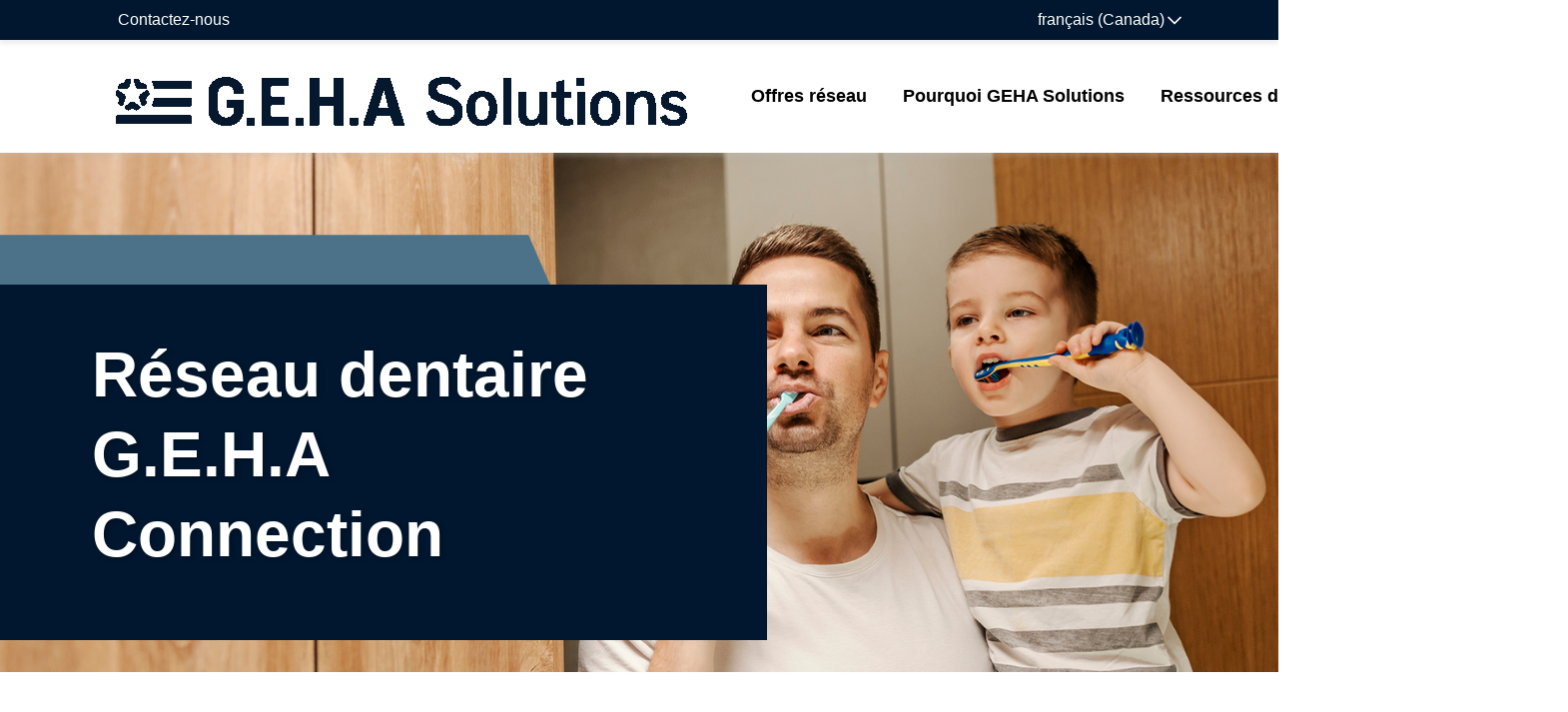

--- FILE ---
content_type: text/html; charset=utf-8
request_url: https://www.gehasolutions.com/fr-CA/network-offerings/our-products/geha-connection-dental-network
body_size: 9325
content:



<!DOCTYPE html>
<!--[if lt IE 7]>      <html class="no-js lt-ie9 lt-ie8 lt-ie7"> <![endif]-->
<!--[if IE 7]>         <html class="no-js lt-ie9 lt-ie8"> <![endif]-->
<!--[if IE 8]>         <html class="no-js lt-ie9"> <![endif]-->
<!--[if gt IE 8]><!-->
<html class="no-js" lang="fr-CA">
<!--<![endif]-->
<head>
    <meta http-equiv="X-UA-Compatible" content="IE=Edge" />
<link href="/~/media93/Feature/Experience-Accelerator/Bootstrap-4/Bootstrap-4/Styles/optimized-min.css?t=20200827T195652Z" rel="stylesheet" /><link href="/~/media93/Base-Themes/Core-Libraries/styles/optimized-min.css?t=20221109T053533Z" rel="stylesheet" /><link href="/~/media93/Base-Themes/Main-Theme/styles/optimized-min.css?t=20220715T021536Z" rel="stylesheet" /><link href="/~/media93/Themes/GEHASolutions/GEHASolutions/GEHASolutions/styles/optimized-min.css?t=20250812T191110Z" rel="stylesheet" />

    
    


    <title>Réseau dentaire GEHA Connection</title>


<link rel="canonical" href="https://www.gehasolutions.com/network-offerings/our-products/geha-connection-dental-network" />



    <link href="https://www.gehasolutions.com/~/media93/Project/gehasolutions/gehasolutions/favicon/gs-flavicon.ico" rel="shortcut icon" />



<meta property="og:description"  content="GEHA Solutions vous donne accès au réseau dentaire GEHA Connection.  " /><meta property="og:title"  content="GEHA Connection Dental Network" /><meta property="og:url"  content="https://www.gehasolutions.com/network-offerings/our-products/geha-connection-dental-network" />


<meta  name="description" content="GEHA Solutions vous donne accès au réseau dentaire GEHA Connection." /><meta  name="keywords" content="Réseau dentaire GEHA Connection" />


<meta property="twitter:title"  content="GEHA Connection Dental Network" /><meta property="twitter:card"  content="summary_large_image" />

    <meta name="viewport" content="width=device-width, initial-scale=1"/>
<div class="component plain-html">
    <div class="component-content">
<style>
.body-content {
min-height:unset!important;
}
</style>    </div>
</div>

                              <script>!function(e){var n="https://s.go-mpulse.net/boomerang/";if("False"=="True")e.BOOMR_config=e.BOOMR_config||{},e.BOOMR_config.PageParams=e.BOOMR_config.PageParams||{},e.BOOMR_config.PageParams.pci=!0,n="https://s2.go-mpulse.net/boomerang/";if(window.BOOMR_API_key="RU3UV-GQHDA-LAE7K-LNTCD-S59ND",function(){function e(){if(!r){var e=document.createElement("script");e.id="boomr-scr-as",e.src=window.BOOMR.url,e.async=!0,o.appendChild(e),r=!0}}function t(e){r=!0;var n,t,a,i,d=document,O=window;if(window.BOOMR.snippetMethod=e?"if":"i",t=function(e,n){var t=d.createElement("script");t.id=n||"boomr-if-as",t.src=window.BOOMR.url,BOOMR_lstart=(new Date).getTime(),e=e||d.body,e.appendChild(t)},!window.addEventListener&&window.attachEvent&&navigator.userAgent.match(/MSIE [67]\./))return window.BOOMR.snippetMethod="s",void t(o,"boomr-async");a=document.createElement("IFRAME"),a.src="about:blank",a.title="",a.role="presentation",a.loading="eager",i=(a.frameElement||a).style,i.width=0,i.height=0,i.border=0,i.display="none",o.appendChild(a);try{O=a.contentWindow,d=O.document.open()}catch(_){n=document.domain,a.src="javascript:var d=document.open();d.domain='"+n+"';void 0;",O=a.contentWindow,d=O.document.open()}if(n)d._boomrl=function(){this.domain=n,t()},d.write("<bo"+"dy onload='document._boomrl();'>");else if(O._boomrl=function(){t()},O.addEventListener)O.addEventListener("load",O._boomrl,!1);else if(O.attachEvent)O.attachEvent("onload",O._boomrl);d.close()}function a(e){window.BOOMR_onload=e&&e.timeStamp||(new Date).getTime()}if(!window.BOOMR||!window.BOOMR.version&&!window.BOOMR.snippetExecuted){window.BOOMR=window.BOOMR||{},window.BOOMR.snippetStart=(new Date).getTime(),window.BOOMR.snippetExecuted=!0,window.BOOMR.snippetVersion=14,window.BOOMR.url=n+"RU3UV-GQHDA-LAE7K-LNTCD-S59ND";var i=document.currentScript||document.getElementsByTagName("script")[0],o=i.parentNode,r=!1,d=document.createElement("link");if(d.relList&&"function"==typeof d.relList.supports&&d.relList.supports("preload")&&"as"in d)window.BOOMR.snippetMethod="p",d.href=window.BOOMR.url,d.rel="preload",d.as="script",d.addEventListener("load",e),d.addEventListener("error",function(){t(!0)}),setTimeout(function(){if(!r)t(!0)},3e3),BOOMR_lstart=(new Date).getTime(),o.appendChild(d);else t(!1);if(window.addEventListener)window.addEventListener("load",a,!1);else if(window.attachEvent)window.attachEvent("onload",a)}}(),"".length>0)if(e&&"performance"in e&&e.performance&&"function"==typeof e.performance.setResourceTimingBufferSize)e.performance.setResourceTimingBufferSize();!function(){if(BOOMR=e.BOOMR||{},BOOMR.plugins=BOOMR.plugins||{},!BOOMR.plugins.AK){var n=""=="true"?1:0,t="",a="aohltyqx24f7a2lnbxgq-f-9d21ec5ae-clientnsv4-s.akamaihd.net",i="false"=="true"?2:1,o={"ak.v":"39","ak.cp":"1198712","ak.ai":parseInt("716007",10),"ak.ol":"0","ak.cr":9,"ak.ipv":4,"ak.proto":"h2","ak.rid":"a0662ab8","ak.r":48121,"ak.a2":n,"ak.m":"dscb","ak.n":"essl","ak.bpcip":"3.142.185.0","ak.cport":47460,"ak.gh":"23.62.38.235","ak.quicv":"","ak.tlsv":"tls1.3","ak.0rtt":"","ak.0rtt.ed":"","ak.csrc":"-","ak.acc":"","ak.t":"1768754637","ak.ak":"hOBiQwZUYzCg5VSAfCLimQ==f+KseJ86Jv3Q92FDX8hwQvOW94Fhhlv6hQtsE0uBaZQLbr4KoGJFWOdqk2/Sd+5U0e0DqkpD01sA7YusUj58hSf3m0SbwJ3C2Rw8E/OczO3UKwRRb4iPb6af/n4EIf5F9M6BqZSfxjvziXIcfbKNU/uHZ1MrDapMZaoSnJwSjNLH2rVBWKS1CS8r7yxHDg/HFGo9ukMrp19KOKd199FFMeretLli5n2c7RGrLh38NznVG0eeu3LwG/Osia0ZI6pcxQCw0b4N/ul6otaFKRVJ/Gp9M8y9L81rtwhG0sythXzkagtvl/cJQrmG2LD7b1w1b7R6jm6t9Gig3oRiJ0HvrzWcjhRnr9k8Om8bjlfbP+kPnZamvYBbvdyTQ4C0ejsGajbgbKkd6jXNo97uCHscVvx0Jzxisz8Wcw0Y2u5PgdE=","ak.pv":"18","ak.dpoabenc":"","ak.tf":i};if(""!==t)o["ak.ruds"]=t;var r={i:!1,av:function(n){var t="http.initiator";if(n&&(!n[t]||"spa_hard"===n[t]))o["ak.feo"]=void 0!==e.aFeoApplied?1:0,BOOMR.addVar(o)},rv:function(){var e=["ak.bpcip","ak.cport","ak.cr","ak.csrc","ak.gh","ak.ipv","ak.m","ak.n","ak.ol","ak.proto","ak.quicv","ak.tlsv","ak.0rtt","ak.0rtt.ed","ak.r","ak.acc","ak.t","ak.tf"];BOOMR.removeVar(e)}};BOOMR.plugins.AK={akVars:o,akDNSPreFetchDomain:a,init:function(){if(!r.i){var e=BOOMR.subscribe;e("before_beacon",r.av,null,null),e("onbeacon",r.rv,null,null),r.i=!0}return this},is_complete:function(){return!0}}}}()}(window);</script></head>
<body class="default-device bodyclass">
    
    
<!-- #wrapper -->
<div id="wrapper">
    <!-- #header -->
    <header>
        <div id="header" class="body-content">
            


<a href="#content" class="skip-to-content-link">Skip to main content</a>



<!-- Utility Nav Start -->
<nav class="utility-nav navbar navbar-expand-lg" id="utilNav" aria-label="Contact and Sign In">
    <ul class="navbar-nav">
                    <li class="nav-item">
                        <a href="/contact-us" class="nav-link outline" data-test="utilitynav-contact-us" >Contactez-nous</a>
                    </li>
                <li class="nav-item">
                    <div class="language-selector">
                        <div class="component-content">
                            <div class="language-selector-select-item" data-language-code=fr data-country-code=ca>
                                <a role="button" aria-label="Language Menu" aria-expanded="false" aria-controls="language-selector-popup" aria-haspopup="true" class="language-selector-select-link">
                                    fran&#231;ais (Canada)
                                </a>
                            </div>
                                <ul class="language-selector-item-container">
                                        <li id="language-selector-popup" class="language-selector-item" data-language-code="en" data-country-code="us">
                                            <a href="/en/network-offerings/our-products/geha-connection-dental-network" lang="en">
                                                English
                                            </a>
                                        </li>
                                        <li id="language-selector-popup" class="language-selector-item" data-language-code="es" data-country-code="mx">
                                            <a href="/es-MX/network-offerings/our-products/geha-connection-dental-network" lang="es">
                                                espa&#241;ol (M&#233;xico)
                                            </a>
                                        </li>
                                        <li id="language-selector-popup" class="language-selector-item" data-language-code="fil" data-country-code="ph">
                                            <a href="/fil-PH/network-offerings/our-products/geha-connection-dental-network" lang="fil">
                                                Filipino (Pilipinas)
                                            </a>
                                        </li>
                                        <li id="language-selector-popup" class="language-selector-item" data-language-code="fr" data-country-code="ca">
                                            <a href="/fr-CA/network-offerings/our-products/geha-connection-dental-network" lang="fr">
                                                fran&#231;ais (Canada)
                                            </a>
                                        </li>
                                        <li id="language-selector-popup" class="language-selector-item" data-language-code="vi" data-country-code="vn">
                                            <a href="/vi-VN/network-offerings/our-products/geha-connection-dental-network" lang="vi">
                                                Ti&#234;́ng Việt (Việt Nam)
                                            </a>
                                        </li>
                                        <li id="language-selector-popup" class="language-selector-item" data-language-code="ko" data-country-code="kr">
                                            <a href="/ko-KR/network-offerings/our-products/geha-connection-dental-network" lang="ko">
                                                한국어(대한민국)
                                            </a>
                                        </li>
                                        <li id="language-selector-popup" class="language-selector-item" data-language-code="zh" data-country-code="cn">
                                            <a href="/zh-CN/network-offerings/our-products/geha-connection-dental-network" lang="zh">
                                                中文(中国)
                                            </a>
                                        </li>
                                </ul>
                        </div>
                    </div>
                </li>
    </ul>
</nav>
<!-- Utility Nav End -->
 <!-- Main Navigation Start -->
<nav class="navbar navbar-expand-lg navbar-light bg-light nav-update" id="mainNav" aria-label="Main Navigation">
    <!-- Logo Start -->
<a href="/" class="navbar-brand" title="Accueil" ><img src="/~/media93/Project/gehasolutions/gehasolutions/logo/geha-solutions-horizontal-color-rgb_2024.png?h=64&amp;w=600&amp;la=fr-CA&amp;hash=5F0FB500D79E1D34301B5E637757D59A" alt="Logo de GEHA Solutions" /></a>    <!-- Logo End -->
    <!-- Mobile Hamburger Menu Start -->
    <button aria-controls="navbarNavDropdown" aria-expanded="false" aria-label="Toggle navigation"
            class="navbar-toggler collapsed" data-target="#navbarNavDropdown" data-toggle="collapse"
            type="button">
        <div class="hamburger">
            <span>LE MENU</span>
            <div>
                <span class="sr-only">RETOUR</span>
                <span class="icon-bar top-bar"></span><span class="icon-bar middle-bar"></span><span class="icon-bar bottom-bar"></span>
            </div>
        </div>
    </button>
    <!-- Mobile Hamburger Menu End -->
        <!-- Mega Menu Items Start -->
        <div class="collapse navbar-collapse" id="navbarNavDropdown">
        <!-- Navigation Bar Start -->
        <ul class="navbar-nav mr-auto">
            <!-- Collapsable Items Start -->
                <li class="nav-item mega-dropdown closed">
<a href="##" id="mainnav-lvl1-plans" data-toggle="dropdown" aria-haspopup="true" title="Plans" data-test="megamenunav-network-offerings" class="nav-link dropdown-toggle" aria-expanded="false" >Offres r&#233;seau</a>                        <ul aria-labelledby=mainnav-lvl1-plans class="dropdown-menu mega-dropdown-menu fade">
                        <li class="mobile-nav-back" tabindex="0">
                            <a class="link-back" title=RETOUR href="##" role="button">
                                <i class="far fa-chevron-left" aria-hidden="true"></i>RETOUR
                            </a>
                        </li>
                        <li class="mobile-nav-header">Plans</li>
                                    <li class="submenus">
                                        <ul>
                                            <li class="dropdown-submenu">
                                                <!-- Category Sub Menu Start -->
                                                    <span id=mainnav-lvl2-nosproduits class="dropdown-item dropdown-toggle" title="Nos produits">Nos produits</span>
                                                <!-- Category Sub Menu End -->
                                                


        <!-- Navigation Section Recommender Link Start -->
        <ul class="dropdown-menu" aria-labelledby=mainnav-lvl2-nosproduits>
            <li class="mobile-nav-back" tabindex="0"><i class="far fa-chevron-left" aria-hidden="true"></i>RETOUR</li>
                            <li class="dropdown-submenu">
<a href="/network-offerings/our-products/overview" class="dropdown-item" title="Vue d’ensemble" data-test="megamenunav-network-offerings-overview" >Vue d&amp;apos;ensemble</a>                </li>
                <li class="dropdown-submenu">
<a href="/network-offerings/our-products/geha-connection-dental-network" class="dropdown-item" title="Geha Connexion R&#233;seau dentaire" data-test="megamenunav-network-offerings-geha-connection-dental-network" >Geha Connexion R&#233;seau dentaire</a>                </li>
                <li class="dropdown-submenu">
<a href="/network-offerings/our-products/medicare-advantage-network-option" class="dropdown-item" title="Option de r&#233;seau Medicare Advantage" data-test="megamenunav-network-offerings-medicare-advantage-network-option" >Option de r&#233;seau Medicare Advantage</a>                </li>
                <li class="dropdown-submenu">
<a href="/network-offerings/our-products/cdflex" class="dropdown-item" title="CDFLEX" data-test="megamenunav-network-offerings-cdflex" >CDFLEX</a>                </li>
        </ul>
        <!-- Navigation Section Recommender Link End -->

                                            </li>
                                        </ul>
                                    </li>
                                    <li class="submenus">
                                        <ul>
                                            <li class="dropdown-submenu">
                                                <!-- Category Sub Menu Start -->
                                                    <span id=mainnav-lvl2-serviceslaclientle class="dropdown-item dropdown-toggle" title="Services à la clientèle">Services à la clientèle</span>
                                                <!-- Category Sub Menu End -->
                                                


        <!-- Navigation Section Recommender Link Start -->
        <ul class="dropdown-menu" aria-labelledby=mainnav-lvl2-serviceslaclientle>
            <li class="mobile-nav-back" tabindex="0"><i class="far fa-chevron-left" aria-hidden="true"></i>RETOUR</li>
                            <li class="dropdown-submenu">
<a href="/network-offerings/client-services" class="dropdown-item" title="Vue d&#39;ensemble" data-test="megamenunav-network-offerings-overview" >Vue d&amp;apos;ensemble</a>                </li>
        </ul>
        <!-- Navigation Section Recommender Link End -->

                                            </li>
                                        </ul>
                                    </li>
                                            </ul>
                </li>
                <li class="nav-item mega-dropdown closed">
<a href="##" id="mainnav-lvl1-pourquoigehasolutions" data-toggle="dropdown" aria-haspopup="true" title="Pourquoi GEHA Solutions" data-test="megamenunav-why-geha-solutions" class="nav-link dropdown-toggle" aria-expanded="false" >Pourquoi GEHA Solutions</a>                        <ul aria-labelledby=mainnav-lvl1-pourquoigehasolutions class="dropdown-menu mega-dropdown-menu fade">
                        <li class="mobile-nav-back" tabindex="0">
                            <a class="link-back" title=RETOUR href="##" role="button">
                                <i class="far fa-chevron-left" aria-hidden="true"></i>RETOUR
                            </a>
                        </li>
                        <li class="mobile-nav-header">Pourquoi GEHA Solutions</li>
                                    <li class="submenus">
                                        <ul>
                                            <li class="dropdown-submenu">
                                                <!-- Category Sub Menu Start -->
                                                    <span id=mainnav-lvl2-proposdenous class="dropdown-item dropdown-toggle" title="À propos de nous">À propos de nous</span>
                                                <!-- Category Sub Menu End -->
                                                


        <!-- Navigation Section Recommender Link Start -->
        <ul class="dropdown-menu" aria-labelledby=mainnav-lvl2-proposdenous>
            <li class="mobile-nav-back" tabindex="0"><i class="far fa-chevron-left" aria-hidden="true"></i>RETOUR</li>
                            <li class="dropdown-submenu">
<a href="/why-geha-solutions/about-us" class="dropdown-item" title="Vue d&#39;ensemble" data-test="megamenunav-why-geha-solutions-overview" >Vue d’ensemble</a>                </li>
        </ul>
        <!-- Navigation Section Recommender Link End -->

                                            </li>
                                        </ul>
                                    </li>
                                            </ul>
                </li>
                <li class="nav-item mega-dropdown closed">
<a href="##" id="mainnav-lvl1-ressourcesdentaires" data-toggle="dropdown" aria-haspopup="true" title="Ressources dentaires" data-test="megamenunav-dental-resources" class="nav-link dropdown-toggle" aria-expanded="false" >Ressources dentaires</a>                        <ul aria-labelledby=mainnav-lvl1-ressourcesdentaires class="dropdown-menu mega-dropdown-menu fade">
                        <li class="mobile-nav-back" tabindex="0">
                            <a class="link-back" title=RETOUR href="##" role="button">
                                <i class="far fa-chevron-left" aria-hidden="true"></i>RETOUR
                            </a>
                        </li>
                        <li class="mobile-nav-header">Ressources dentaires</li>
                                    <li class="submenus">
                                        <ul>
                                            <li class="dropdown-submenu">
                                                <!-- Category Sub Menu Start -->
                                                    <span id=mainnav-lvl2-dentistes class="dropdown-item dropdown-toggle" title="Dentistes">Dentistes</span>
                                                <!-- Category Sub Menu End -->
                                                


        <!-- Navigation Section Recommender Link Start -->
        <ul class="dropdown-menu" aria-labelledby=mainnav-lvl2-dentistes>
            <li class="mobile-nav-back" tabindex="0"><i class="far fa-chevron-left" aria-hidden="true"></i>RETOUR</li>
                            <li class="dropdown-submenu">
<a href="/dental-resources/find-a-dentist" class="dropdown-item" title="Trouver un dentiste" data-test="megamenunav-dental-resources-find-a-dentist" >Trouver un dentiste</a>                </li>
                <li class="dropdown-submenu">
<a href="/dental-resources/nominate-a-dentist" class="dropdown-item" title="Nommer un dentiste" data-test="megamenunav-dental-resources-nominate-a-dentist" >Nommer un dentiste</a>                </li>
        </ul>
        <!-- Navigation Section Recommender Link End -->

                                            </li>
                                        </ul>
                                    </li>
                                            </ul>
                </li>
                <li class="nav-item mega-dropdown closed">
<a href="/dental-resources/find-a-dentist" class="nav-link dropdown-toggle" title="Trouver des soins" data-test="megamenunav-find-a-dentist" aria-haspopup="false" >Trouver un dentiste</a>                </li>
            <!-- search bar -->
            <!-- Collapsable Items End -->
        </ul>
        <!-- Navigation Bar End -->
        </div>
        <!-- Mega Menu Items Start -->

</nav>
 <!-- Main Navigation End -->

        </div>
    </header>
    <!-- /#header -->
    <!-- #content -->
    <main>
        <div id="content" class="body-content body-content">
            
            
<!-- Page Hero -->
<div class="callout callout-bg-img bg-img-right bg-img-white callout-hero"
    style="background-image: url(/~/media93/Project/gehasolutions/gehasolutions/images/gs-web-0725-001-f-cdn-1920x600.png?h=600&amp;w=1920&amp;la=fr-CA&amp;hash=16E67CCC48052F3E16CE6BC0BDD44AF7)">
    <div class="container" id="heroWidget">
        <div class="row">
            <div class="col-lg-10 col-md-12 col-xl-8">
                <div class="callout_content">
                    <h1 class="callout_title text-white font-weight-900">
                        Réseau dentaire G.E.H.A Connection
                    </h1>
                    <p class="callout__subTitle lead text-white">
                        
                    </p>
                </div>
            </div>
        </div>
    </div>
</div>



<div class="component container col-12 products-connection-dental-cards">
    <div class="component-content" >

    <!-- Start Card Navigator -->
    <section class="card-navigator 3 ">
        <div class="card-navigator--container">
                <!-- Title Row Start -->
                <div class="row">
                    <div class="col-12">
                        <h2 class="card-navigator__heading card-navigator-- card-navigator--heading--primary card-navigator--"><center>Accédez au réseau dentaire G.E.H.A Connection</center></h2>
                            <div class="card-navigator__subheading card-navigator--">Le G.E.H.A Connection Dental Network est un réseau de PPO dentaire entièrement accrédité et accrédité par l’URAC. Avec une grande empreinte nationale et des barèmes d’honoraires compétitifs, le réseau dentaire G.E.H.A Connection peut offrir l’accessibilité souhaitée avec les économies souhaitables. Le réseau a connu une croissance année après année et travaille continuellement à bâtir le réseau de fournisseurs le plus solide pour vos membres.</div>
                    </div>
                </div>
                <!-- Title Row End -->
                            <div class="row">
                    <div class="col-12">
                        <div class="card-deck">

    <!-- Benefits Card Start -->
    <div class="benefit-card  ">
            <div class="benefit-card__header">
                <img src="/~/media93/Project/gehasolutions/gehasolutions/icons/midnight/Circle-Icons/gsi-icon-midnight-circle__cdn-icons_proprietary-network.png?h=200&amp;w=200&amp;la=fr-CA&amp;hash=49E4256776AF7991744D27E6548137AF" class="benefit-card__icon benefit-card__icon--large" alt="" />
            </div>
        <div class="benefit-card__body">
                <h3 class="card-title benefit-card__title">Réseau <strong>100%</strong> propriétaire</h3>
                                </div>
    </div>
    <!-- Benefits Card End -->

    <!-- Benefits Card Start -->
    <div class="benefit-card  ">
            <div class="benefit-card__header">
                <img src="/~/media93/Project/gehasolutions/gehasolutions/icons/midnight/Circle-Icons/gsi-icon-midnight-circle__cdn-icons_leasing-network.png?h=200&amp;w=200&amp;la=fr-CA&amp;hash=91C809BD0B074FB68AC588B94F580E96" class="benefit-card__icon benefit-card__icon--large" alt="" />
            </div>
        <div class="benefit-card__body">
                <h3 class="card-title benefit-card__title">Location du réseau depuis 1997</h3>
                                </div>
    </div>
    <!-- Benefits Card End -->

    <!-- Benefits Card Start -->
    <div class="benefit-card  ">
            <div class="benefit-card__header">
                <img src="/~/media93/Project/gehasolutions/gehasolutions/icons/midnight/Circle-Icons/gsi-icon-midnight-circle__cdn-icons_urac-accredited.png?h=200&amp;w=200&amp;la=fr-CA&amp;hash=A04536518A15A6F070C67D5224653686" class="benefit-card__icon benefit-card__icon--large" alt="" />
            </div>
        <div class="benefit-card__body">
                <h3 class="card-title benefit-card__title">Réseau dentaire accrédité URAC depuis 2005</h3>
                                </div>
    </div>
    <!-- Benefits Card End -->

    <!-- Benefits Card Start -->
    <div class="benefit-card  ">
            <div class="benefit-card__header">
                <img src="/~/media93/Project/gehasolutions/gehasolutions/icons/gsi-icon-midnight-circle__cdn-icons_nationwide-providers.png?h=200&amp;w=200&amp;la=fr-CA&amp;hash=C72AEC1D05B582492C8C69E936E81AF0" class="benefit-card__icon benefit-card__icon--large" alt="" />
            </div>
        <div class="benefit-card__body">
                <h3 class="card-title benefit-card__title">Accès à des fournisseurs à l’échelle nationale</h3>
                                </div>
    </div>
    <!-- Benefits Card End -->

    <!-- Benefits Card Start -->
    <div class="benefit-card  ">
            <div class="benefit-card__header">
                <img src="/~/media93/Project/gehasolutions/gehasolutions/icons/midnight/Circle-Icons/gsi-icon-midnight-circle__cdn-icons_unique-providers.png?h=200&amp;w=200&amp;la=fr-CA&amp;hash=980017246C320CF6F47BB774909C6313" class="benefit-card__icon benefit-card__icon--large" alt="" />
            </div>
        <div class="benefit-card__body">
                <h3 class="card-title benefit-card__title">Plus de 81 000 fournisseurs uniques</h3>
                                </div>
    </div>
    <!-- Benefits Card End -->

    <!-- Benefits Card Start -->
    <div class="benefit-card  ">
            <div class="benefit-card__header">
                <img src="/~/media93/Project/gehasolutions/gehasolutions/icons/midnight/Circle-Icons/gsi-icon-midnight-circle__cdn-icons_locations.png?h=200&amp;w=200&amp;la=fr-CA&amp;hash=7080E9920661D5484968CD447D75B8E8" class="benefit-card__icon benefit-card__icon--large" alt="" />
            </div>
        <div class="benefit-card__body">
                <h3 class="card-title benefit-card__title">Plus de 275 000 emplacements</h3>
                                </div>
    </div>
    <!-- Benefits Card End -->

    <!-- Benefits Card Start -->
    <div class="benefit-card  ">
            <div class="benefit-card__header">
                <img src="/~/media93/Project/gehasolutions/gehasolutions/icons/midnight/Circle-Icons/gsi-icon-midnight-circle__cdn-icons_dentist-locations.png?h=200&amp;w=200&amp;la=fr-CA&amp;hash=597FC85C95B45982B15C6540F09134B4" class="benefit-card__icon benefit-card__icon--large" alt="" />
            </div>
        <div class="benefit-card__body">
                <h3 class="card-title benefit-card__title">Plus de 208 000 cliniques de dentistes généraux</h3>
                                </div>
    </div>
    <!-- Benefits Card End -->

    <!-- Benefits Card Start -->
    <div class="benefit-card  ">
            <div class="benefit-card__header">
                <img src="/~/media93/Project/gehasolutions/gehasolutions/icons/midnight/Circle-Icons/gsi-icon-midnight-circle__cdn-icons_specialist-locations.png?h=200&amp;w=200&amp;la=fr-CA&amp;hash=9D36C89263CF4B71DC158737A1D033C8" class="benefit-card__icon benefit-card__icon--large" alt="" />
            </div>
        <div class="benefit-card__body">
                <h3 class="card-title benefit-card__title">Plus de 67 000 sites spécialisés</h3>
                                </div>
    </div>
    <!-- Benefits Card End -->

    <!-- Benefits Card Start -->
    <div class="benefit-card  ">
            <div class="benefit-card__header">
                <img src="/~/media93/Project/gehasolutions/gehasolutions/icons/midnight/Circle-Icons/gsi-icon-midnight-circle__cdn-icons_discounts.png?h=200&amp;w=200&amp;la=fr-CA&amp;hash=58ABB3783B10EB5EFEA23B30E543CB42" class="benefit-card__icon benefit-card__icon--large" alt="" />
            </div>
        <div class="benefit-card__body">
                <h3 class="card-title benefit-card__title">Rabais moyens à partir de <strong>36%</strong></h3>
                                </div>
    </div>
    <!-- Benefits Card End -->
                        </div>
                    </div>
                </div>
                    </div>
    </section>
    <!-- End Card Navigator -->
    </div>
</div>


<div class="component container col-12 body_lease-our-network-component alternate-background">
    <div class="component-content" >

    <section class="page-callout">
        <!-- Full Width Page Call Out -->
        <div class="container">
            <div class="row">
                <div class="col-12">
                        <div class="page-callout__content">
        <div class="page-callout__icon">
        </div>
        <h2 class="page-callout__heading">
            Connectons-nous
        </h2>
        <div class="page-callout__subheading">
            Prêt à en apprendre davantage? Contactez-nous dès aujourd’hui.
        </div>
        <div class="page-callout__button-row">
<a href="/contact-us" class="page-callout__button btn    " role="button" >En savoir plus</a>        </div>
    </div>


                </div>
            </div>
        </div>
    </section>
    </div>
</div>
            
        </div>
    </main>
    <!-- /#content -->
    <!-- #footer -->
    <footer>
        <div id="footer" class="body-content">
            


<div class="bg-primary">
    <div class="container-fluid">
        <div class="row footer__main">
            <div class="col-xl-3 footer__info">
                


<div class="component row-splitter">
        <div class="container-fluid">
            <div >
                
<div class="component image file-type-icon-media-link col-12">
    <div class="component-content">
<a title="GEHA Solutions" href="#"><img src="/~/media93/Project/gehasolutions/gehasolutions/footer/ma-web-0525-002-2025-rebranded-geha-solutions-logo_geha-solutions-white-horizontal-logo.png?h=206&amp;iar=0&amp;w=821&amp;hash=98D8DA330B812D994F6D7D43696B4A03" alt="" width="821" height="206" data-variantitemid="{95A9FCA5-4119-48A6-A3F3-B0310BE6335E}" data-variantfieldname="Image" /></a><span class="image-caption field-imagecaption"></span>    </div>
</div>

            </div>
        </div>
        <div class="container-fluid">
            <div >
                

    <div class="component rich-text col-12">
        <div class="component-content">
Des solutions de réseau sur mesure pour répondre aux besoins en constante évolution des groupes avec de multiples options de réseau. <br class="t-last-br" />        </div>
    </div>

            </div>
        </div>
        <div class="container-fluid">
            <div >
                

<div class="row component column-splitter">
        <div class="col-4">
            
<div class="component image file-type-icon-media-link col-12">
    <div class="component-content">
<a title="URAC" href="https://accreditnet.urac.org/directory/#/accreditation/DNW006624/info"><img src="/~/media93/Project/gehasolutions/gehasolutions/footer/geha-urac-accreditation-logo-1-exp.png?h=189&amp;iar=0&amp;w=144&amp;hash=5D8CCE933D5F04AF51C0D2C1ECEC5B28" alt="Logo de l?accr?ditation URAC" width="144" height="189" data-variantitemid="{2992EA70-2E55-4C18-98A8-94906A51523D}" data-variantfieldname="Image" /></a><span class="image-caption field-imagecaption"></span>    </div>
</div>

        </div>
        <div class="col-8">
            <div class="component plain-html col-12">
    <div class="component-content">
    </div>
</div>
<div class="component social-media-share col-12">
    <div class="component-content">
         
        <ul>
                <li>
                    <style>.component.social-media-share ul li:first-child {
    display: none;
}
</style>
<a href="https://x.com/GEHASolutions" style="position: absolute !important; top: 50%; left: 50%; opacity: 0; transform: translate(-50%,-50%);" data-lang="en" target="_blank" class="sr-only-focusable">Tweet</a>
                </li>
                <li>
                    <a href="https://www.linkedin.com/company/gehasolutions/ » style="position : absolute!important; top : 50%; left : 50%; opacity : 0; transform : translate(-50%,-50%); » data-lang="en » target="_blank » class="sr-only-focusable">LinkedIn</a>
                </li>
        </ul>
    </div>
</div>
        </div>
</div>
            </div>
        </div>
</div>
            </div>
            <div class="col-xl-9 ">
                <div class="row" id="footerAccordion">
                        <div class="footer-col">
                                <ul class="footer-list quick-links">
                                    <li class="collpase-link">
                                            <h3 class="h5">Liens rapides</h3>
                                    </li>
                                    <li>
                                        <ul aria-labelledby="Quick-Links" class="show" data-parent="#footerAccordion" id="Quick-Links">
                                                                                            <li>
<a href="/faqs" data-test="" title="Foire aux questions" >Foire aux questions</a>                                                </li>
                                                <li>
<a href="/accessibility" data-test="" >Accessibilité</a>                                                </li>
                                                <li>
<a href="/network-offerings/client-services" data-test="" title="Services &#224; la client&#232;le" >Services à la clientèle</a>                                                </li>
                                                <li>
<a href="/contact-us" data-test="" title="Contactez-nous" >Contactez-nous</a>                                                </li>
                                        </ul>
                                    </li>
                                </ul> <!-- footer-list (section) -->
                        </div><!-- footer-col (column) -->
                        <div class="footer-col">
                                <ul class="footer-list network-offerings">
                                    <li class="collpase-link">
                                            <h3 class="h5">Offres r&#233;seau</h3>
                                    </li>
                                    <li>
                                        <ul aria-labelledby="Network-Offerings" class="show" data-parent="#footerAccordion" id="Network-Offerings">
                                                                                            <li>
<a href="/network-offerings/our-products/geha-connection-dental-network" data-test="" title="R&#233;seau dentaire G.E.H.A Connection" >Réseau dentaire G.E.H.A Connection</a>                                                </li>
                                                <li>
<a href="/network-offerings/our-products/medicare-advantage-network-option" data-test="" title="Medicare Advantage Network Option" >Medicare Advantage Network Option</a>                                                </li>
                                                <li>
<a href="/network-offerings/our-products/cdflex" data-test="" title="CDFLEX" >CDFLEX</a>                                                </li>
                                        </ul>
                                    </li>
                                </ul> <!-- footer-list (section) -->
                        </div><!-- footer-col (column) -->
                        <div class="footer-col">
                                <ul class="footer-list contact-us">
                                    <li class="collpase-link">
                                            <h3 class="h5">Personne-ressource</h3>
                                    </li>
                                    <li>
                                        <ul aria-labelledby="Contact-Us" class="show" data-parent="#footerAccordion" id="Contact-Us">
                                                <li>
                                                        <p>Trouver un dentiste</p>

                                                            <a href="tel:18772776872" data-test="" title="1-877-277-6872">1-877-277-6872</a>
                                                </li>
                                                <li>
                                                        <p>D&#233;veloppement des affaires</p>

                                                            <a href="tel:18774776872" data-test="" title="1-877-477-6872">1-877-477-6872</a>
                                                </li>
                                                                                    </ul>
                                    </li>
                                </ul> <!-- footer-list (section) -->
                                <ul class="footer-list hours">
                                    <li class="collpase-link">
                                            <h3 class="h5">Heures d’ouverture</h3>
                                    </li>
                                    <li>
                                        <ul aria-labelledby="Hours" class="show" data-parent="#footerAccordion" id="Hours">
                                                <li>
                                                        <p>Lundi? Vendredi</p>

                                                            <p>De 8 h &#224; 16 h 30 Heure du Centre</p>
                                                </li>
                                                                                    </ul>
                                    </li>
                                </ul> <!-- footer-list (section) -->
                        </div><!-- footer-col (column) -->
                </div><!-- row -->
            </div><!-- col -->
        </div><!-- row -->
    </div><!-- container-fluid-->
    


<div class="component container col-12 footer__copyright">
    <div class="component-content" >


<div class="row component column-splitter">
        <div class="col-6">
            <div class="component plain-html col-12">
    <div class="component-content">
© Solutions G.E.H.A 2025, Tous droits réservés.    </div>
</div>
        </div>
        <div class="col-6">
            
<div class="component link-list col-12">
    <div class="component-content">
        
                <ul>
                <li class="item0 odd first">
<div class="field-link"><a href="/privacy-policy" data-variantitemid="{EEABB7DA-93BA-438D-BFA1-73CBDA097D55}" title="Politique de confidentialité" data-variantfieldname="Link">Politique de confidentialit&#233;</a></div>                </li>
                <li class="item1 even">
<div class="field-link"><a href="/geha-solutions-terms-of-use-agreement" data-variantitemid="{A40CC309-F02B-4E41-AB5D-60183C35D84C}" title="Conditions d’utilisation" data-variantfieldname="Link">Conditions d’utilisation</a></div>                </li>
                <li class="item2 odd">
<div class="field-link"><a href="/compliance-fwa" data-variantitemid="{07BC7FDE-1C79-4810-A464-1F016529DC32}" title="Conformité et AFSF" data-variantfieldname="Link">Conformit&#233; et AFSF</a></div>                </li>
                <li class="item3 even last">
<div class="field-link"><a href="/social-media-participation-guidelines" data-variantitemid="{28AE4DAA-5D04-4CD2-BF2D-13989515C4FF}" title="Lignes directrices sur la participation aux médias sociaux" data-variantfieldname="Link">Lignes directrices sur la participation aux m&#233;dias sociaux</a></div>                </li>
        </ul>
    </div>
</div>

        </div>
</div>    </div>
</div>
</footer>
        </div>
    </footer>
    <!-- /#footer -->
</div>
<!-- /#wrapper -->

<script src="/~/media93/Base-Themes/Core-Libraries/scripts/optimized-min.js?t=20250523T012824Z" nonce=""></script><script src="/~/media93/Base-Themes/XA-API/Scripts/optimized-min.js?t=20220715T021536Z" nonce=""></script><script src="/~/media93/Base-Themes/Main-Theme/scripts/optimized-min.js?t=20220715T021536Z" nonce=""></script><script src="/~/media93/Base-Themes/Google-Maps-JS-Connector/Scripts/optimized-min.js?t=20220715T021537Z" nonce=""></script><script src="/~/media93/Base-Themes/Maps/Scripts/optimized-min.js?t=20220715T021537Z" nonce=""></script><script src="/~/media93/Base-Themes/SearchTheme/Scripts/optimized-min.js?t=20250718T010021Z" nonce=""></script><script src="/~/media93/Base-Themes/Components-Theme/Scripts/optimized-min.js?t=20250718T010050Z" nonce=""></script><script src="/~/media93/Base-Themes/Resolve-Conflicts/Scripts/optimized-min.js?t=20220715T021538Z" nonce=""></script><script src="/~/media93/Themes/GEHASolutions/GEHASolutions/GEHASolutions/Scripts/optimized-min.js?t=20250611T134006Z" nonce=""></script>
    



    <div class="privacy-warning permisive" style="">
            <div class='close'>

                <a onclick="XA.cookies.removeCookieWarning();">X</a>
            </div>
        <div class="info">
            
        </div>
        <div class="submit">

            <a onclick="XA.cookies.createCookie(&#39;privacy-notification&#39;, 1, 365);XA.cookies.removeCookieWarning();"></a>
        </div>
    </div>



    

</body>
<script>
    const params = new Proxy(new URLSearchParams(window.location.search), {
        get: (searchParams, prop) => searchParams.get(prop),
    });

    let sfToken = params.t;

    if (sfToken) {
        document.cookie = "eventToken=" + sfToken;
    }

    const collection = document.getElementsByClassName("js-sf-video-event");
    Array.from(collection).forEach((el) => {
        if (el.addEventListener) {
            el.addEventListener('click', e => {

                let cookieToken = getCookie("eventToken");

                if (cookieToken) {
                    const planType = el.getAttribute("plan-type");

                    if (planType) {
                        const xhr = new XMLHttpRequest();
                        xhr.open("GET", `https://cloud.info.geha.com/os2022ptp?t=${cookieToken}&p=${planType}`, true);
                        xhr.onreadystatechange = () => {
                            if (xhr.readyState === XMLHttpRequest.DONE && xhr.status === 200) {
                                console.log("SF event submit - COMPLETED");
                            }
                        }
                        xhr.send(null);
                    }
                    else {
                        const sfUrl = el.getAttribute("data-sf-url");
                        const xhr = new XMLHttpRequest();
                        xhr.open("GET", `https://cloud.info.geha.com/os22wp?t=${cookieToken}&w=${sfUrl}`, true);
                        xhr.onreadystatechange = () => {
                            if (xhr.readyState === XMLHttpRequest.DONE && xhr.status === 200) {
                                console.log("SF event submit - COMPLETED");
                            }
                        }
                        xhr.send(null);
                    }
                }
            });
        }
    });

    function getCookie(cookieName) {
        let cookie = {};
        document.cookie.split(';').forEach(function (el) {
            let [key, value] = el.split('=');
            cookie[key.trim()] = value;
        })
        return cookie[cookieName];
    }
    </script>

</html>


--- FILE ---
content_type: application/x-javascript
request_url: https://www.gehasolutions.com/~/media93/Themes/GEHASolutions/GEHASolutions/GEHASolutions/Scripts/optimized-min.js?t=20250611T134006Z
body_size: 149663
content:
(function(n){function t(r){if(i[r])return i[r].exports;var u=i[r]={i:r,l:!1,exports:{}};return n[r].call(u.exports,u,u.exports,t),u.l=!0,u.exports}var i={};return t.m=n,t.c=i,t.d=function(n,i,r){t.o(n,i)||Object.defineProperty(n,i,{enumerable:!0,get:r})},t.r=function(n){typeof Symbol!="undefined"&&Symbol.toStringTag&&Object.defineProperty(n,Symbol.toStringTag,{value:"Module"});Object.defineProperty(n,"__esModule",{value:!0})},t.t=function(n,i){var r,u;if((i&1&&(n=t(n)),i&8)||i&4&&typeof n=="object"&&n&&n.__esModule)return n;if(r=Object.create(null),t.r(r),Object.defineProperty(r,"default",{enumerable:!0,value:n}),i&2&&typeof n!="string")for(u in n)t.d(r,u,function(t){return n[t]}.bind(null,u));return r},t.n=function(n){var i=n&&n.__esModule?function(){return n["default"]}:function(){return n};return t.d(i,"a",i),i},t.o=function(n,t){return Object.prototype.hasOwnProperty.call(n,t)},t.p="",t(t.s=0)})({"./node_modules/inputmask/dist/inputmask.js":function(n){
/*!
 * dist/inputmask
 * https://github.com/RobinHerbots/Inputmask
 * Copyright (c) 2010 - 2024 Robin Herbots
 * Licensed under the MIT license
 * Version: 5.0.9
 */
!function(t,i){if(1)n.exports=i()}("undefined"!=typeof self?self:this,function(){return function(){"use strict";function n(i){var f=t[i],u;return void 0!==f?f.exports:(u=t[i]={exports:{}},r[i](u,u.exports,n),u.exports)}var r={3976:function(n,t){Object.defineProperty(t,"__esModule",{value:!0});t.default=void 0;t.default={_maxTestPos:500,placeholder:"_",optionalmarker:["[","]"],quantifiermarker:["{","}"],groupmarker:["(",")"],alternatormarker:"|",escapeChar:"\\",mask:null,regex:null,oncomplete:function(){},onincomplete:function(){},oncleared:function(){},repeat:0,greedy:!1,autoUnmask:!1,removeMaskOnSubmit:!1,clearMaskOnLostFocus:!0,insertMode:!0,insertModeVisual:!0,clearIncomplete:!1,alias:null,onKeyDown:function(){},onBeforeMask:null,onBeforePaste:function(n,t){return"function"==typeof t.onBeforeMask?t.onBeforeMask.call(this,n,t):n},onBeforeWrite:null,onUnMask:null,showMaskOnFocus:!0,showMaskOnHover:!0,onKeyValidation:function(){},skipOptionalPartCharacter:" ",numericInput:!1,rightAlign:!1,undoOnEscape:!0,radixPoint:"",_radixDance:!1,groupSeparator:"",keepStatic:null,positionCaretOnTab:!0,tabThrough:!1,supportsInputType:["text","tel","url","password","search"],isComplete:null,preValidation:null,postValidation:null,staticDefinitionSymbol:void 0,jitMasking:!1,nullable:!0,inputEventOnly:!1,noValuePatching:!1,positionCaretOnClick:"lvp",casing:null,inputmode:"text",importDataAttributes:!0,shiftPositions:!0,usePrototypeDefinitions:!0,validationEventTimeOut:3e3,substitutes:{}}},7392:function(n,t){Object.defineProperty(t,"__esModule",{value:!0});t.default=void 0;t.default={9:{validator:"[0-9０-９]",definitionSymbol:"*"},a:{validator:"[A-Za-zА-яЁёÀ-ÿµ]",definitionSymbol:"*"},"*":{validator:"[0-9０-９A-Za-zА-яЁёÀ-ÿµ]"}}},253:function(n,t){Object.defineProperty(t,"__esModule",{value:!0});t.default=function(n,t,i){if(void 0===i)return n.__data?n.__data[t]:null;n.__data=n.__data||{};n.__data[t]=i}},3776:function(n,t,i){function h(n,t){return function(n){if(Array.isArray(n))return n}(n)||function(n,t){var i=null==n?null:"undefined"!=typeof Symbol&&n[Symbol.iterator]||n["@@iterator"];if(null!=i){var e,o,s,u,f=[],r=!0,h=!1;try{if(s=(i=i.call(n)).next,0===t){if(Object(i)!==i)return;r=!1}else for(;!(r=(e=s.call(i)).done)&&(f.push(e.value),f.length!==t);r=!0);}catch(n){h=!0;o=n}finally{try{if(!r&&null!=i.return&&(u=i.return(),Object(u)!==u))return}finally{if(h)throw o;}}return f}}(n,t)||function(n,t){if(n){if("string"==typeof n)return c(n,t);var i=Object.prototype.toString.call(n).slice(8,-1);return("Object"===i&&n.constructor&&(i=n.constructor.name),"Map"===i||"Set"===i)?Array.from(n):"Arguments"===i||/^(?:Ui|I)nt(?:8|16|32)(?:Clamped)?Array$/.test(i)?c(n,t):void 0}}(n,t)||function(){throw new TypeError("Invalid attempt to destructure non-iterable instance.\nIn order to be iterable, non-array objects must have a [Symbol.iterator]() method.");}()}function c(n,t){(null==t||t>n.length)&&(t=n.length);for(var i=0,r=new Array(t);i<t;i++)r[i]=n[i];return r}function e(n){return n&&n.__esModule?n:{"default":n}}function o(n){return n instanceof Element}var r,f;Object.defineProperty(t,"__esModule",{value:!0});t.Event=void 0;t.off=function(n,t){var i,r;return o(this[0])&&n&&(i=this[0].eventRegistry,r=this[0],n.split(" ").forEach(function(n){var u=h(n.split("."),2);(function(n,r){var u,s,o=[],f,e;if(n.length>0)if(void 0===t)for(u=0,s=i[n][r].length;u<s;u++)o.push({ev:n,namespace:r&&r.length>0?r:"global",handler:i[n][r][u]});else o.push({ev:n,namespace:r&&r.length>0?r:"global",handler:t});else if(r.length>0)for(f in i)for(e in i[f])if(e===r)if(void 0===t)for(u=0,s=i[f][e].length;u<s;u++)o.push({ev:f,namespace:e,handler:i[f][e][u]});else o.push({ev:f,namespace:e,handler:t});return o})(u[0],u[1]).forEach(function(n){var t=n.ev,u=n.handler;!function(n,t,u){if(n in i==1)if(r.removeEventListener?r.removeEventListener(n,u,!1):r.detachEvent&&r.detachEvent("on".concat(n),u),"global"===t)for(var f in i[n])i[n][f].splice(i[n][f].indexOf(u),1);else i[n][t].splice(i[n][t].indexOf(u),1)}(t,n.namespace,u)})})),this};t.on=function(n,t){if(o(this[0])){var i=this[0].eventRegistry,r=this[0];n.split(" ").forEach(function(n){var u=h(n.split("."),2),e=u[0],f=u[1];!function(n,u){r.addEventListener?r.addEventListener(n,t,!1):r.attachEvent&&r.attachEvent("on".concat(n),t);i[n]=i[n]||{};i[n][u]=i[n][u]||[];i[n][u].push(t)}(e,void 0===f?"global":f)})}return this};t.trigger=function(n){var p=arguments,t,u,c;if(o(this[0]))for(var a=this[0].eventRegistry,f=this[0],v="string"==typeof n?n.split(" "):[n.type],e=0;e<v.length;e++){var y=v[e].split("."),i=y[0],h=y[1]||"global";if(void 0!==r&&"global"===h)if(u={bubbles:!0,cancelable:!0,composed:!0,detail:arguments[1]},r.createEvent){try{"input"===i?(u.inputType="insertText",t=new InputEvent(i,u)):t=new CustomEvent(i,u)}catch(n){(t=r.createEvent("CustomEvent")).initCustomEvent(i,u.bubbles,u.cancelable,u.detail)}n.type&&s.default(t,n);f.dispatchEvent(t)}else(t=r.createEventObject()).eventType=i,t.detail=arguments[1],n.type&&s.default(t,n),f.fireEvent("on"+t.eventType,t);else void 0!==a[i]&&(arguments[0]=arguments[0].type?arguments[0]:l.default.Event(arguments[0]),arguments[0].detail=arguments.slice(1),c=a[i],("global"===h?Object.values(c).flat():c[h]).forEach(function(n){return n.apply(f,p)}))}return this};var u=e(i(9380)),s=e(i(600)),l=e(i(4963));r=u.default.document;f=t.Event=void 0;"function"==typeof u.default.CustomEvent?t.Event=f=u.default.CustomEvent:u.default.Event&&r&&r.createEvent?(t.Event=f=function(n,t){t=t||{bubbles:!1,cancelable:!1,composed:!0,detail:void 0};var i=r.createEvent("CustomEvent");return i.initCustomEvent(n,t.bubbles,t.cancelable,t.detail),i},f.prototype=u.default.Event.prototype):"undefined"!=typeof Event&&(t.Event=f=Event)},600:function(n,t){function i(n){return i="function"==typeof Symbol&&"symbol"==typeof Symbol.iterator?function(n){return typeof n}:function(n){return n&&"function"==typeof Symbol&&n.constructor===Symbol&&n!==Symbol.prototype?"symbol":typeof n},i(n)}Object.defineProperty(t,"__esModule",{value:!0});t.default=function n(){var o,f,r,u,s,h,t=arguments[0]||{},e=1,l=arguments.length,c=!1;for("boolean"==typeof t&&(c=t,t=arguments[e]||{},e++),"object"!==i(t)&&"function"!=typeof t&&(t={});e<l;e++)if(null!=(o=arguments[e]))for(f in o)r=t[f],t!==(u=o[f])&&(c&&u&&("[object Object]"===Object.prototype.toString.call(u)||(s=Array.isArray(u)))?(s?(s=!1,h=r&&Array.isArray(r)?r:[]):h=r&&"[object Object]"===Object.prototype.toString.call(r)?r:{},t[f]=n(c,h,u)):void 0!==u&&(t[f]=u));return t}},4963:function(n,t,i){function f(n){return n&&n.__esModule?n:{"default":n}}function r(n){return n instanceof r?n:this instanceof r?void(null!=n&&n!==e.default&&(this[0]=n.nodeName?n:void 0!==n[0]&&n[0].nodeName?n[0]:o.querySelector(n),void 0!==this[0]&&null!==this[0]&&(this[0].eventRegistry=this[0].eventRegistry||{}))):new r(n)}var o;Object.defineProperty(t,"__esModule",{value:!0});t.default=void 0;var e=f(i(9380)),s=f(i(253)),u=i(3776),h=f(i(600));o=e.default.document;r.prototype={on:u.on,off:u.off,trigger:u.trigger};r.extend=h.default;r.data=s.default;r.Event=u.Event;t.default=r},9845:function(n,t,i){Object.defineProperty(t,"__esModule",{value:!0});t.mobile=t.iphone=t.ie=void 0;var u,r=(u=i(9380))&&u.__esModule?u:{"default":u},f=r.default.navigator&&r.default.navigator.userAgent||"";t.ie=f.indexOf("MSIE ")>0||f.indexOf("Trident/")>0;t.mobile=r.default.navigator&&r.default.navigator.userAgentData&&r.default.navigator.userAgentData.mobile||r.default.navigator&&r.default.navigator.maxTouchPoints||"ontouchstart"in r.default;t.iphone=/iphone/i.test(f)},7184:function(n,t){Object.defineProperty(t,"__esModule",{value:!0});t.default=function(n){return n.replace(i,"\\$1")};var i=new RegExp("(\\/|\\.|\\*|\\+|\\?|\\||\\(|\\)|\\[|\\]|\\{|\\}|\\\\|\\$|\\^)","gim")},6030:function(n,t,i){function h(n){return h="function"==typeof Symbol&&"symbol"==typeof Symbol.iterator?function(n){return typeof n}:function(n){return n&&"function"==typeof Symbol&&n.constructor===Symbol&&n!==Symbol.prototype?"symbol":typeof n},h(n)}function l(){
/*! regenerator-runtime -- Copyright (c) 2014-present, Facebook, Inc. -- license (MIT): https://github.com/facebook/regenerator/blob/main/LICENSE */
function i(n,t,i){return Object.defineProperty(n,t,{value:i,enumerable:!0,configurable:!0,writable:!0}),n[t]}function ut(n,t,i,r){var f=t&&t.prototype instanceof g?t:g,u=Object.create(f.prototype),e=new tt(r||[]);return s(u,"_invoke",{value:lt(n,i,e)}),u}function d(n,t,i){try{return{type:"normal",arg:n.call(t,i)}}catch(n){return{type:"throw",arg:n}}}function g(){}function v(){}function f(){}function ot(n){["next","throw","return"].forEach(function(t){i(n,t,function(n){return this._invoke(t,n)})})}function w(n,t){function i(r,f,e,o){var l=d(n[r],n,f),c,s;if("throw"!==l.type)return c=l.arg,s=c.value,s&&"object"==h(s)&&u.call(s,"__await")?t.resolve(s.__await).then(function(n){i("next",n,e,o)},function(n){i("throw",n,e,o)}):t.resolve(s).then(function(n){c.value=n;e(c)},function(n){return i("throw",n,e,o)});o(l.arg)}var r;s(this,"_invoke",{value:function(n,u){function f(){return new t(function(t,r){i(n,u,t,r)})}return r=r?r.then(f,f):f()}})}function lt(n,i,u){var f=ft;return function(e,o){var c,h,s;if(f===et)throw new Error("Generator is already running");if(f===a){if("throw"===e)throw o;return{value:t,done:!0}}for(u.method=e,u.arg=o;;){if(c=u.delegate,c&&(h=st(c,u),h)){if(h===r)continue;return h}if("next"===u.method)u.sent=u._sent=u.arg;else if("throw"===u.method){if(f===ft)throw f=a,u.arg;u.dispatchException(u.arg)}else"return"===u.method&&u.abrupt("return",u.arg);if(f=et,s=d(n,i,u),"normal"===s.type){if(f=u.done?a:ct,s.arg===r)continue;return{value:s.arg,done:u.done}}"throw"===s.type&&(f=a,u.method="throw",u.arg=s.arg)}}}function st(n,i){var f=i.method,o=n.iterator[f],e,u;return o===t?(i.delegate=null,"throw"===f&&n.iterator.return&&(i.method="return",i.arg=t,st(n,i),"throw"===i.method)||"return"!==f&&(i.method="throw",i.arg=new TypeError("The iterator does not provide a '"+f+"' method")),r):(e=d(o,n.iterator,i.arg),"throw"===e.type)?(i.method="throw",i.arg=e.arg,i.delegate=null,r):(u=e.arg,u?u.done?(i[n.resultName]=u.value,i.next=n.nextLoc,"return"!==i.method&&(i.method="next",i.arg=t),i.delegate=null,r):u:(i.method="throw",i.arg=new TypeError("iterator result is not an object"),i.delegate=null,r))}function at(n){var t={tryLoc:n[0]};1 in n&&(t.catchLoc=n[1]);2 in n&&(t.finallyLoc=n[2],t.afterLoc=n[3]);this.tryEntries.push(t)}function nt(n){var t=n.completion||{};t.type="normal";delete t.arg;n.completion=t}function tt(n){this.tryEntries=[{tryLoc:"root"}];n.forEach(at,this);this.reset(!0)}function it(n){var i,r,f;if(n||""===n){if(i=n[c],i)return i.call(n);if("function"==typeof n.next)return n;if(!isNaN(n.length))return r=-1,f=function i(){for(;++r<n.length;)if(u.call(n,r))return i.value=n[r],i.done=!1,i;return i.value=t,i.done=!0,i},f.next=f}throw new TypeError(h(n)+" is not iterable");}var y,p,o,e;l=function(){return n};var t,n={},rt=Object.prototype,u=rt.hasOwnProperty,s=Object.defineProperty||function(n,t,i){n[t]=i.value},b="function"==typeof Symbol?Symbol:{},c=b.iterator||"@@iterator",ht=b.asyncIterator||"@@asyncIterator",k=b.toStringTag||"@@toStringTag";try{i({},"")}catch(t){i=function(n,t,i){return n[t]=i}}n.wrap=ut;var ft="suspendedStart",ct="suspendedYield",et="executing",a="completed",r={};return y={},i(y,c,function(){return this}),p=Object.getPrototypeOf,o=p&&p(p(it([]))),o&&o!==rt&&u.call(o,c)&&(y=o),e=f.prototype=g.prototype=Object.create(y),v.prototype=f,s(e,"constructor",{value:f,configurable:!0}),s(f,"constructor",{value:v,configurable:!0}),v.displayName=i(f,k,"GeneratorFunction"),n.isGeneratorFunction=function(n){var t="function"==typeof n&&n.constructor;return!!t&&(t===v||"GeneratorFunction"===(t.displayName||t.name))},n.mark=function(n){return Object.setPrototypeOf?Object.setPrototypeOf(n,f):(n.__proto__=f,i(n,k,"GeneratorFunction")),n.prototype=Object.create(e),n},n.awrap=function(n){return{__await:n}},ot(w.prototype),i(w.prototype,ht,function(){return this}),n.AsyncIterator=w,n.async=function(t,i,r,u,f){void 0===f&&(f=Promise);var e=new w(ut(t,i,r,u),f);return n.isGeneratorFunction(i)?e:e.next().then(function(n){return n.done?n.value:e.next()})},ot(e),i(e,k,"Generator"),i(e,c,function(){return this}),i(e,"toString",function(){return"[object Generator]"}),n.keys=function(n){var i=Object(n),t=[];for(var r in i)t.push(r);return t.reverse(),function n(){for(;t.length;){var r=t.pop();if(r in i)return n.value=r,n.done=!1,n}return n.done=!0,n}},n.values=it,tt.prototype={constructor:tt,reset:function(n){if(this.prev=0,this.next=0,this.sent=this._sent=t,this.done=!1,this.delegate=null,this.method="next",this.arg=t,this.tryEntries.forEach(nt),!n)for(var i in this)"t"===i.charAt(0)&&u.call(this,i)&&!isNaN(+i.slice(1))&&(this[i]=t)},stop:function(){this.done=!0;var n=this.tryEntries[0].completion;if("throw"===n.type)throw n.arg;return this.rval},dispatchException:function(n){function r(i,r){return o.type="throw",o.arg=n,f.next=i,r&&(f.method="next",f.arg=t),!!r}var f,e,i,o,s,h;if(this.done)throw n;for(f=this,e=this.tryEntries.length-1;e>=0;--e){if(i=this.tryEntries[e],o=i.completion,"root"===i.tryLoc)return r("end");if(i.tryLoc<=this.prev)if(s=u.call(i,"catchLoc"),h=u.call(i,"finallyLoc"),s&&h){if(this.prev<i.catchLoc)return r(i.catchLoc,!0);if(this.prev<i.finallyLoc)return r(i.finallyLoc)}else if(s){if(this.prev<i.catchLoc)return r(i.catchLoc,!0)}else{if(!h)throw new Error("try statement without catch or finally");if(this.prev<i.finallyLoc)return r(i.finallyLoc)}}},abrupt:function(n,t){for(var f,i,o,e=this.tryEntries.length-1;e>=0;--e)if(f=this.tryEntries[e],f.tryLoc<=this.prev&&u.call(f,"finallyLoc")&&this.prev<f.finallyLoc){i=f;break}return i&&("break"===n||"continue"===n)&&i.tryLoc<=t&&t<=i.finallyLoc&&(i=null),o=i?i.completion:{},o.type=n,o.arg=t,i?(this.method="next",this.next=i.finallyLoc,r):this.complete(o)},complete:function(n,t){if("throw"===n.type)throw n.arg;return"break"===n.type||"continue"===n.type?this.next=n.arg:"return"===n.type?(this.rval=this.arg=n.arg,this.method="return",this.next="end"):"normal"===n.type&&t&&(this.next=t),r},finish:function(n){for(var t,i=this.tryEntries.length-1;i>=0;--i)if(t=this.tryEntries[i],t.finallyLoc===n)return this.complete(t.completion,t.afterLoc),nt(t),r},"catch":function(n){for(var i,r,u,t=this.tryEntries.length-1;t>=0;--t)if(i=this.tryEntries[t],i.tryLoc===n)return r=i.completion,"throw"===r.type&&(u=r.arg,nt(i)),u;throw new Error("illegal catch attempt");},delegateYield:function(n,i,u){return this.delegate={iterator:it(n),resultName:i,nextLoc:u},"next"===this.method&&(this.arg=t),r}},n}function k(n,t){var i="undefined"!=typeof Symbol&&n[Symbol.iterator]||n["@@iterator"],r,u,o,f,e;if(!i){if(Array.isArray(n)||(i=function(n,t){if(n){if("string"==typeof n)return y(n,t);var i=Object.prototype.toString.call(n).slice(8,-1);return("Object"===i&&n.constructor&&(i=n.constructor.name),"Map"===i||"Set"===i)?Array.from(n):"Arguments"===i||/^(?:Ui|I)nt(?:8|16|32)(?:Clamped)?Array$/.test(i)?y(n,t):void 0}}(n))||t&&n&&"number"==typeof n.length)return i&&(n=i),r=0,u=function(){},{s:u,n:function(){return r>=n.length?{done:!0}:{done:!1,value:n[r++]}},e:function(n){throw n;},f:u};throw new TypeError("Invalid attempt to iterate non-iterable instance.\nIn order to be iterable, non-array objects must have a [Symbol.iterator]() method.");}return f=!0,e=!1,{s:function(){i=i.call(n)},n:function(){var n=i.next();return f=n.done,n},e:function(n){e=!0;o=n},f:function(){try{f||null==i.return||i.return()}finally{if(e)throw o;}}}}function y(n,t){(null==t||t>n.length)&&(t=n.length);for(var i=0,r=new Array(t);i<t;i++)r[i]=n[i];return r}function p(n,t,i,r,u,f,e){try{var o=n[f](e),s=o.value}catch(n){return void i(n)}o.done?t(s):Promise.resolve(s).then(r,u)}var w,b,s;Object.defineProperty(t,"__esModule",{value:!0});t.EventHandlers=void 0;var c,a=i(9845),e=(c=i(9380))&&c.__esModule?c:{"default":c},f=i(7760),u=i(2839),r=i(8711),o=i(7215),v=i(4713);s=t.EventHandlers={keyEvent:function(n,t,i,e,h){var c=this.inputmask,w=c.opts,g=c.dependencyLib,b=c.maskset,y=this,nt=g(y),p=n.key,l=r.caret.call(c,y),d=w.onKeyDown.call(this,n,r.getBuffer.call(c),l,w),k;return void 0!==d?d:(p!==u.keys.Backspace&&p!==u.keys.Delete&&(!a.iphone||p!==u.keys.BACKSPACE_SAFARI)&&(!n.ctrlKey||p!==u.keys.x||"oncut"in y)?p===u.keys.End||p===u.keys.PageDown?(n.preventDefault(),k=r.seekNext.call(c,r.getLastValidPosition.call(c)),r.caret.call(c,y,n.shiftKey?l.begin:k,k,!0)):p===u.keys.Home&&!n.shiftKey||p===u.keys.PageUp?(n.preventDefault(),r.caret.call(c,y,0,n.shiftKey?l.begin:0,!0)):w.undoOnEscape&&p===u.keys.Escape&&!0!==n.altKey?(f.checkVal(y,!0,!1,c.undoValue.split("")),nt.trigger("click")):p!==u.keys.Insert||n.shiftKey||n.ctrlKey||void 0!==c.userOptions.insertMode?!0===w.tabThrough&&p===u.keys.Tab?!0===n.shiftKey?(l.end=r.seekPrevious.call(c,l.end,!0),!0===v.getTest.call(c,l.end-1).match.static&&l.end--,l.begin=r.seekPrevious.call(c,l.end,!0),l.begin>=0&&l.end>0&&(n.preventDefault(),r.caret.call(c,y,l.begin,l.end))):(l.begin=r.seekNext.call(c,l.begin,!0),l.end=r.seekNext.call(c,l.begin,!0),l.end<b.maskLength&&l.end--,l.begin<=b.maskLength&&(n.preventDefault(),r.caret.call(c,y,l.begin,l.end))):n.shiftKey||(w.insertModeVisual&&!1===w.insertMode?p===u.keys.ArrowRight?setTimeout(function(){var n=r.caret.call(c,y);r.caret.call(c,y,n.begin)},0):p===u.keys.ArrowLeft&&setTimeout(function(){var n=r.translatePosition.call(c,y.inputmask.caretPos.begin);r.translatePosition.call(c,y.inputmask.caretPos.end);c.isRTL?r.caret.call(c,y,n+(n===b.maskLength?0:1)):r.caret.call(c,y,n-(0===n?0:1))},0):void 0===c.keyEventHook||c.keyEventHook(n)):o.isSelection.call(c,l)?w.insertMode=!w.insertMode:(w.insertMode=!w.insertMode,r.caret.call(c,y,l.begin,l.begin)):(n.preventDefault(),o.handleRemove.call(c,y,p,l),f.writeBuffer(y,r.getBuffer.call(c,!0),b.p,n,y.inputmask._valueGet()!==r.getBuffer.call(c).join(""))),c.isComposing=p==u.keys.Process||p==u.keys.Unidentified,c.ignorable=p.length>1&&!("textarea"===y.tagName.toLowerCase()&&p==u.keys.Enter),s.keypressEvent.call(this,n,t,i,e,h))},keypressEvent:function(n,t,i,e,s){var h=this.inputmask||this,y=h.opts,k=h.dependencyLib,p=h.maskset,v=h.el,d=k(v),l=n.key,a,w,c,b;if(!0!==t&&(!n.ctrlKey||!n.altKey||h.ignorable)&&(n.ctrlKey||n.metaKey||h.ignorable))l===u.keys.Enter&&h.undoValue!==h._valueGet(!0)&&(h.undoValue=h._valueGet(!0),setTimeout(function(){d.trigger("change")},0));else if(l&&(w=t?{begin:s,end:s}:r.caret.call(h,v),t||(l=y.substitutes[l]||l),p.writeOutBuffer=!0,c=o.isValid.call(h,w,l,e,void 0,void 0,void 0,t),(!1!==c&&(r.resetMaskSet.call(h,!0),a=void 0!==c.caret?c.caret:r.seekNext.call(h,c.pos.begin?c.pos.begin:c.pos),p.p=a),a=y.numericInput&&void 0===c.caret?r.seekPrevious.call(h,a):a,!1!==i&&(setTimeout(function(){y.onKeyValidation.call(v,l,c)},0),p.writeOutBuffer&&!1!==c))&&(b=r.getBuffer.call(h),f.writeBuffer(v,b,a,n,!0!==t)),n.preventDefault(),t))return!1!==c&&(c.forwardPosition=a),c},pasteEvent:(w=l().mark(function n(t){var s,h,i,u,c,o;return l().wrap(function(n){for(;;)switch(n.prev=n.next){case 0:s=function(n,i,e,o,s){var l=r.caret.call(n,i,void 0,void 0,!0),a=e.substr(0,l.begin),v=e.substr(l.end,e.length),y,c,p,h;if(a==(n.isRTL?r.getBufferTemplate.call(n).slice().reverse():r.getBufferTemplate.call(n)).slice(0,l.begin).join("")&&(a=""),v==(n.isRTL?r.getBufferTemplate.call(n).slice().reverse():r.getBufferTemplate.call(n)).slice(l.end).join("")&&(v=""),o=a+o+v,n.isRTL&&!0!==u.numericInput){o=o.split("");c=k(r.getBufferTemplate.call(n));try{for(c.s();!(y=c.n()).done;)p=y.value,o[0]===p&&o.shift()}catch(n){c.e(n)}finally{c.f()}o=o.reverse().join("")}if(h=o,"function"==typeof s){if(!1===(h=s.call(n,h,u)))return!1;h||(h=e)}f.checkVal(i,!0,!1,h.toString().split(""),t)};h=this;i=this.inputmask;u=i.opts;c=i._valueGet(!0);i.skipInputEvent=!0;t.clipboardData&&t.clipboardData.getData?o=t.clipboardData.getData("text/plain"):e.default.clipboardData&&e.default.clipboardData.getData&&(o=e.default.clipboardData.getData("Text"));s(i,h,c,o,u.onBeforePaste);t.preventDefault();case 7:case"end":return n.stop()}},n,this)}),b=function(){var n=this,t=arguments;return new Promise(function(i,r){function u(n){p(f,i,r,u,e,"next",n)}function e(n){p(f,i,r,u,e,"throw",n)}var f=w.apply(n,t);u(void 0)})},function(){return b.apply(this,arguments)}),inputFallBackEvent:function(n){var t=this.inputmask,p=t.opts,l=t.dependencyLib,e,i=this,h=i.inputmask._valueGet(!0),y=(t.isRTL?r.getBuffer.call(t).slice().reverse():r.getBuffer.call(t)).join(""),o=r.caret.call(t,i,void 0,void 0,!0),c;if(y!==h){if(e=function(n,i,u){for(var e,s,c,f,k,l=n.substr(0,u.begin).split(""),a=n.substr(u.begin).split(""),y=i.substr(0,u.begin).split(""),w=i.substr(u.begin).split(""),d=l.length>=y.length?l.length:y.length,g=a.length>=w.length?a.length:w.length,h="",b=[],o="~";l.length<d;)l.push(o);for(;y.length<d;)y.push(o);for(;a.length<g;)a.unshift(o);for(;w.length<g;)w.unshift(o);for(e=l.concat(a),s=y.concat(w),f=0,c=e.length;f<c;f++)switch(k=v.getPlaceholder.call(t,r.translatePosition.call(t,f)),h){case"insertText":s[f-1]===e[f]&&u.begin==e.length-1&&b.push(e[f]);f=c;break;case"insertReplacementText":case"deleteContentBackward":e[f]===o?u.end++:f=c;break;default:e[f]!==s[f]&&(e[f+1]!==o&&e[f+1]!==k&&void 0!==e[f+1]||(s[f]!==k||s[f+1]!==o)&&s[f]!==o?s[f+1]===o&&s[f]===e[f+1]?(h="insertText",b.push(e[f]),u.begin--,u.end--):e[f]!==k&&e[f]!==o&&(e[f+1]===o||s[f]!==e[f]&&s[f+1]===e[f+1])?(h="insertReplacementText",b.push(e[f]),u.begin--):e[f]===o?(h="deleteContentBackward",(r.isMask.call(t,r.translatePosition.call(t,f),!0)||s[f]===p.radixPoint)&&u.end++):f=c:(h="insertText",b.push(e[f]),u.begin--,u.end--))}return{action:h,data:b,caret:u}}(h,y,o),(i.inputmask.shadowRoot||i.ownerDocument).activeElement!==i&&i.focus(),f.writeBuffer(i,r.getBuffer.call(t)),r.caret.call(t,i,o.begin,o.end,!0),!a.mobile&&t.skipNextInsert&&"insertText"===n.inputType&&"insertText"===e.action&&t.isComposing)return!1;switch(t.skipNextInsert="insertCompositionText"===n.inputType&&"insertText"===e.action&&t.isComposing?!0:!1,e.action){case"insertText":case"insertReplacementText":e.data.forEach(function(n){var r=new l.Event("keypress");r.key=n;t.ignorable=!1;s.keypressEvent.call(i,r)});setTimeout(function(){t.$el.trigger("keyup")},0);break;case"deleteContentBackward":c=new l.Event("keydown");c.key=u.keys.Backspace;s.keyEvent.call(i,c);break;default:f.applyInputValue(i,h);r.caret.call(t,i,o.begin,o.end,!0)}n.preventDefault()}},setValueEvent:function(n){var u=this.inputmask,e=u.dependencyLib,t=this,i=n&&n.detail?n.detail[0]:arguments[1];void 0===i&&(i=t.inputmask._valueGet(!0));f.applyInputValue(t,i,new e.Event("input"));(n.detail&&void 0!==n.detail[1]||void 0!==arguments[2])&&r.caret.call(u,t,n.detail?n.detail[1]:arguments[2])},focusEvent:function(n){var t=this.inputmask,i=t.opts,u=t&&t._valueGet();i.showMaskOnFocus&&u!==r.getBuffer.call(t).join("")&&f.writeBuffer(this,r.getBuffer.call(t),r.seekNext.call(t,r.getLastValidPosition.call(t)));!0!==i.positionCaretOnTab||!1!==t.mouseEnter||o.isComplete.call(t,r.getBuffer.call(t))&&-1!==r.getLastValidPosition.call(t)||s.clickEvent.apply(this,[n,!0]);t.undoValue=t&&t._valueGet(!0)},invalidEvent:function(){this.inputmask.validationEvent=!0},mouseleaveEvent:function(){var t=this.inputmask,i=t.opts,n=this;t.mouseEnter=!1;i.clearMaskOnLostFocus&&(n.inputmask.shadowRoot||n.ownerDocument).activeElement!==n&&f.HandleNativePlaceholder(n,t.originalPlaceholder)},clickEvent:function(n,t){var u=this.inputmask,i,f;u.clicked++;i=this;(i.inputmask.shadowRoot||i.ownerDocument).activeElement===i&&(f=r.determineNewCaretPosition.call(u,r.caret.call(u,i),t),void 0!==f&&r.caret.call(u,i,f))},cutEvent:function(n){var t=this.inputmask,l=t.maskset,s=this,i=r.caret.call(t,s),h=t.isRTL?r.getBuffer.call(t).slice(i.end,i.begin):r.getBuffer.call(t).slice(i.begin,i.end),c=t.isRTL?h.reverse().join(""):h.join("");e.default.navigator&&e.default.navigator.clipboard?e.default.navigator.clipboard.writeText(c):e.default.clipboardData&&e.default.clipboardData.getData&&e.default.clipboardData.setData("Text",c);o.handleRemove.call(t,s,u.keys.Delete,i);f.writeBuffer(s,r.getBuffer.call(t),l.p,n,t.undoValue!==t._valueGet(!0))},blurEvent:function(n){var t=this.inputmask,s=t.opts,c=t.dependencyLib,h,e,i,u;t.clicked=0;h=c(this);e=this;e.inputmask&&(f.HandleNativePlaceholder(e,t.originalPlaceholder),i=e.inputmask._valueGet(),u=r.getBuffer.call(t).slice(),""!==i&&(s.clearMaskOnLostFocus&&(-1===r.getLastValidPosition.call(t)&&i===r.getBufferTemplate.call(t).join("")?u=[]:f.clearOptionalTail.call(t,u)),!1===o.isComplete.call(t,u)&&(setTimeout(function(){h.trigger("incomplete")},0),s.clearIncomplete&&(r.resetMaskSet.call(t,!1),u=s.clearMaskOnLostFocus?[]:r.getBufferTemplate.call(t).slice())),f.writeBuffer(e,u,void 0,n)),i=t._valueGet(!0),t.undoValue!==i&&(""!=i||t.undoValue!=r.getBufferTemplate.call(t).join("")||t.undoValue==r.getBufferTemplate.call(t).join("")&&t.maskset.validPositions.length>0)&&(t.undoValue=i,h.trigger("change")))},mouseenterEvent:function(){var n=this.inputmask,u=n.opts.showMaskOnHover,t=this,i;(n.mouseEnter=!0,(t.inputmask.shadowRoot||t.ownerDocument).activeElement!==t)&&(i=(n.isRTL?r.getBufferTemplate.call(n).slice().reverse():r.getBufferTemplate.call(n)).join(""),u&&f.HandleNativePlaceholder(t,i))},submitEvent:function(){var n=this.inputmask,t=n.opts;n.undoValue!==n._valueGet(!0)&&n.$el.trigger("change");-1===r.getLastValidPosition.call(n)&&n._valueGet&&n._valueGet()===r.getBufferTemplate.call(n).join("")&&n._valueSet("");t.clearIncomplete&&!1===o.isComplete.call(n,r.getBuffer.call(n))&&n._valueSet("");t.removeMaskOnSubmit&&(n._valueSet(n.unmaskedvalue(),!0),setTimeout(function(){f.writeBuffer(n.el,r.getBuffer.call(n))},0))},resetEvent:function(){var n=this.inputmask;n.refreshValue=!0;setTimeout(function(){f.applyInputValue(n.el,n._valueGet(!0))},0)}}},9716:function(n,t,i){Object.defineProperty(t,"__esModule",{value:!0});t.EventRuler=void 0;var r,e=i(7760),o=(r=i(2394))&&r.__esModule?r:{"default":r},u=i(2839),f=i(8711);t.EventRuler={on:function(n,t,i){var s=n.inputmask.dependencyLib,r=function(t){var c,l;t.originalEvent&&(t=t.originalEvent||t,arguments[0]=t);var a,h=this,r=h.inputmask,v=r?r.opts:void 0;if(void 0===r&&"FORM"!==this.nodeName)c=s.data(h,"_inputmask_opts"),s(h).off(),c&&new o.default(c).mask(h);else{if(["submit","reset","setvalue"].includes(t.type)||"FORM"===this.nodeName||!(h.disabled||h.readOnly&&!("keydown"===t.type&&t.ctrlKey&&t.key===u.keys.c||!1===v.tabThrough&&t.key===u.keys.Tab))){switch(t.type){case"input":if(!0===r.skipInputEvent)return r.skipInputEvent=!1,t.preventDefault();break;case"click":case"focus":return r.validationEvent?(r.validationEvent=!1,n.blur(),e.HandleNativePlaceholder(n,(r.isRTL?f.getBufferTemplate.call(r).slice().reverse():f.getBufferTemplate.call(r)).join("")),setTimeout(function(){n.focus()},v.validationEventTimeOut),!1):(a=arguments,void setTimeout(function(){n.inputmask&&i.apply(h,a)},0))}return l=i.apply(h,arguments),!1===l&&(t.preventDefault(),t.stopPropagation()),l}t.preventDefault()}};["submit","reset"].includes(t)?(r=r.bind(n),null!==n.form&&s(n.form).on(t,r)):s(n).on(t,r);n.inputmask.events[t]=n.inputmask.events[t]||[];n.inputmask.events[t].push(r)},off:function(n,t){var u,r,i,f,e;if(n.inputmask&&n.inputmask.events){u=n.inputmask.dependencyLib;r=n.inputmask.events;for(i in t&&((r=[])[t]=n.inputmask.events[t]),r){for(f=r[i];f.length>0;)e=f.pop(),["submit","reset"].includes(i)?null!==n.form&&u(n.form).off(i,e):u(n).off(i,e);delete n.inputmask.events[i]}}}}},219:function(n,t,i){function ft(n,t){return function(n){if(Array.isArray(n))return n}(n)||function(n,t){var i=null==n?null:"undefined"!=typeof Symbol&&n[Symbol.iterator]||n["@@iterator"];if(null!=i){var e,o,s,u,f=[],r=!0,h=!1;try{if(s=(i=i.call(n)).next,0===t){if(Object(i)!==i)return;r=!1}else for(;!(r=(e=s.call(i)).done)&&(f.push(e.value),f.length!==t);r=!0);}catch(n){h=!0;o=n}finally{try{if(!r&&null!=i.return&&(u=i.return(),Object(u)!==u))return}finally{if(h)throw o;}}return f}}(n,t)||function(n,t){if(n){if("string"==typeof n)return g(n,t);var i=Object.prototype.toString.call(n).slice(8,-1);return("Object"===i&&n.constructor&&(i=n.constructor.name),"Map"===i||"Set"===i)?Array.from(n):"Arguments"===i||/^(?:Ui|I)nt(?:8|16|32)(?:Clamped)?Array$/.test(i)?g(n,t):void 0}}(n,t)||function(){throw new TypeError("Invalid attempt to destructure non-iterable instance.\nIn order to be iterable, non-array objects must have a [Symbol.iterator]() method.");}()}function g(n,t){(null==t||t>n.length)&&(t=n.length);for(var i=0,r=new Array(t);i<t;i++)r[i]=n[i];return r}function s(n){return s="function"==typeof Symbol&&"symbol"==typeof Symbol.iterator?function(n){return typeof n}:function(n){return n&&"function"==typeof Symbol&&n.constructor===Symbol&&n!==Symbol.prototype?"symbol":typeof n},s(n)}function nt(n,t){for(var i,f,r,u=0;u<t.length;u++)i=t[u],i.enumerable=i.enumerable||!1,i.configurable=!0,"value"in i&&(i.writable=!0),Object.defineProperty(n,(f=i.key,r=void 0,r=function(n,t){var i,r;if("object"!==s(n)||null===n)return n;if(i=n[Symbol.toPrimitive],void 0!==i){if(r=i.call(n,t||"default"),"object"!==s(r))return r;throw new TypeError("@@toPrimitive must return a primitive value.");}return("string"===t?String:Number)(n)}(f,"string"),"symbol"===s(r)?r:String(r)),i)}function tt(n){return n&&n.__esModule?n:{"default":n}}function a(n){var t=this.getHours();n.toLowerCase().includes("p")?this.setHours(t+12):n.toLowerCase().includes("a")&&t>=12&&this.setHours(t-12)}function v(){var n=this.getHours();return(n=n||12)>=12?"PM":"AM"}function h(n){var i=/\d+$/.exec(n[0]),t;return i&&void 0!==i[0]?(t=r[n[0][0]+"x"].slice(""),t[0]=t[0](i[0]),t[3]=t[3](i[0]),t):r[n[0]]?r[n[0]]:void 0}function f(n){var u,t,i,f;if(!n.tokenizer){u=[];t=[];for(i in r)/\.*x$/.test(i)?(f=i[0]+"\\d+",-1===t.indexOf(f)&&t.push(f)):-1===u.indexOf(i[0])&&u.push(i[0]);n.tokenizer="("+(t.length>0?t.join("|")+"|":"")+u.join("+|")+")+?|.";n.tokenizer=new RegExp(n.tokenizer,"g")}return n.tokenizer}function st(n,t,i){if(!l)return!0;if(void 0===n.rawday||!isFinite(n.rawday)&&new Date(n.date.getFullYear(),isFinite(n.rawmonth)?n.month:n.date.getMonth()+1,0).getDate()>=n.day||"29"==n.day&&(!isFinite(n.rawyear)||void 0===n.rawyear||""===n.rawyear)||new Date(n.date.getFullYear(),isFinite(n.rawmonth)?n.month:n.date.getMonth()+1,0).getDate()>=n.day)return t;if("29"==n.day){var r=c.call(this,t.pos,i,this.maskset);if(r.targetMatch&&"yyyy"===r.targetMatch[0]&&t.pos-r.targetMatchIndex==2)return t.remove=t.pos+1,t}else if(2==n.date.getMonth()&&"30"==n.day&&void 0!==t.c)return n.day="03",n.date.setDate(3),n.date.setMonth(1),t.insert=[{pos:t.pos,c:"0"},{pos:t.pos+1,c:t.c}],t.caret=ut.seekNext.call(this,t.pos+1),t;return!1}function y(n,t,i,r){var u,e,o="",c=0,s={};for(f(i).lastIndex=0;u=f(i).exec(n);){if(void 0===t)if(e=h(u))o+="("+e[0]+")",i.placeholder&&""!==i.placeholder?(s[c]=i.placeholder[u.index%i.placeholder.length],s[i.placeholder[u.index%i.placeholder.length]]=u[0].charAt(0)):s[c]=u[0].charAt(0);else switch(u[0]){case"[":o+="(";break;case"]":o+=")?";break;default:o+=rt.default(u[0]);s[c]=u[0].charAt(0)}else o+=(e=h(u))?!0!==r&&e[3]?e[3].call(t.date):e[2]?t["raw"+e[2]]:u[0]:u[0];c++}return void 0===t&&(i.placeholder=s),o}function u(n,t,i){for(n=String(n),t=t||2;n.length<t;)n=i?n+"0":"0"+n;return n}function p(n,t,i){return"string"==typeof n?new ot(n,t,i,this):n&&"object"===s(n)&&Object.prototype.hasOwnProperty.call(n,"date")?n:void 0}function it(n,t){return y(t.inputFormat,{date:n},t)}function c(n,t,i){var l,r,h=this,v=i&&i.tests[n]?t.placeholder[i.tests[n][0].match.placeholder]||i.tests[n][0].match.placeholder:"",u=0,e=0,c,a,s;for(f(t).lastIndex=0;r=f(t).exec(t.inputFormat);){if(c=/\d+$/.exec(r[0]),c)e=parseInt(c[0]);else{for(a=r[0][0],s=u;h&&(t.placeholder[o.getTest.call(h,s).match.placeholder]||o.getTest.call(h,s).match.placeholder)===a;)s++;0==(e=s-u)&&(e=r[0].length)}if(u+=e,-1!=r[0].indexOf(v)||u>=n+1){l=r;r=f(t).exec(t.inputFormat);break}}return{targetMatchIndex:u-e,nextMatch:r,targetMatch:l}}var rt=tt(i(7184)),w=tt(i(2394)),b=i(2839),ut=i(8711),o=i(4713);i(1313);var et=w.default.dependencyLib,ot=function(){function t(n,i,r,u){!function(n,t){if(!(n instanceof t))throw new TypeError("Cannot call a class as a function");}(this,t);this.mask=n;this.format=i;this.opts=r;this.inputmask=u;this._date=new Date(1,0,1);this.initDateObject(n,this.opts,this.inputmask)}var n,i,s;return n=t,(i=[{key:"date",get:function(){return void 0===this._date&&(this._date=new Date(1,0,1),this.initDateObject(void 0,this.opts,this.inputmask)),this._date}},{key:"initDateObject",value:function(n,t,i){var u,a,v,y,s,p;for(f(t).lastIndex=0;u=f(t).exec(this.format);){var l=/\d+$/.exec(u[0]),e=l?u[0][0]+"x":u[0],h=void 0;if(void 0!==n){if(l)a=f(t).lastIndex,v=c.call(i,u.index,t,i&&i.maskset),f(t).lastIndex=a,h=n.slice(0,n.indexOf(v.nextMatch[0]));else{for(y=u[0][0],s=u.index;i&&(t.placeholder[o.getTest.call(i,s).match.placeholder]||o.getTest.call(i,s).match.placeholder)===y;)s++;p=s-u.index;h=n.slice(0,p||r[e]&&r[e][4]||e.length)}n=n.slice(h.length)}Object.prototype.hasOwnProperty.call(r,e)&&this.setValue(this,h,e,r[e][2],r[e][1])}}},{key:"setValue",value:function(n,t,i,f,o){if(void 0!==t)switch(f){case"ampm":n[f]=t;n["raw"+f]=t.replace(/\s/g,"_");break;case"month":if("mmm"===i||"mmmm"===i){n[f]=u("mmm"===i?e.monthNames.slice(0,12).findIndex(function(n){return t.toLowerCase()===n.toLowerCase()})+1:e.monthNames.slice(12,24).findIndex(function(n){return t.toLowerCase()===n.toLowerCase()})+1,2);n[f]="00"===n[f]?"":n[f].toString();n["raw"+f]=n[f];break}default:n[f]=t.replace(/[^0-9]/g,"0");n["raw"+f]=t.replace(/\s/g,"_")}if(void 0!==o){var s=n[f];("day"===f&&29===parseInt(s)||"month"===f&&2===parseInt(s))&&(29!==parseInt(n.day)||2!==parseInt(n.month)||""!==n.year&&void 0!==n.year||n._date.setFullYear(2012,1,29));"day"===f&&(l=!0,0===parseInt(s)&&(s=1));"month"===f&&(l=!0);"year"===f&&(l=!0,s.length<r[i][4]&&(s=u(s,r[i][4],!0)));(""!==s&&!isNaN(s)||"ampm"===f)&&o.call(n._date,s)}}},{key:"reset",value:function(){this._date=new Date(1,0,1)}},{key:"reInit",value:function(){this._date=void 0;this.date}}])&&nt(n.prototype,i),s&&nt(n,s),Object.defineProperty(n,"prototype",{writable:!1}),t}(),k=(new Date).getFullYear(),e=w.default.prototype.i18n,l=!1,r={d:["[1-9]|[12][0-9]|3[01]",Date.prototype.setDate,"day",Date.prototype.getDate],dd:["0[1-9]|[12][0-9]|3[01]",Date.prototype.setDate,"day",function(){return u(Date.prototype.getDate.call(this),2)}],ddd:[""],dddd:[""],m:["[1-9]|1[012]",function(n){var t=n?parseInt(n):0;return t>0&&t--,Date.prototype.setMonth.call(this,t)},"month",function(){return Date.prototype.getMonth.call(this)+1}],mm:["0[1-9]|1[012]",function(n){var t=n?parseInt(n):0;return t>0&&t--,Date.prototype.setMonth.call(this,t)},"month",function(){return u(Date.prototype.getMonth.call(this)+1,2)}],mmm:[e.monthNames.slice(0,12).join("|"),function(n){var t=e.monthNames.slice(0,12).findIndex(function(t){return n.toLowerCase()===t.toLowerCase()});return-1!==t&&Date.prototype.setMonth.call(this,t)},"month",function(){return e.monthNames.slice(0,12)[Date.prototype.getMonth.call(this)]}],mmmm:[e.monthNames.slice(12,24).join("|"),function(n){var t=e.monthNames.slice(12,24).findIndex(function(t){return n.toLowerCase()===t.toLowerCase()});return-1!==t&&Date.prototype.setMonth.call(this,t)},"month",function(){return e.monthNames.slice(12,24)[Date.prototype.getMonth.call(this)]}],yy:["[0-9]{2}",function(n){var t=(new Date).getFullYear().toString().slice(0,2);Date.prototype.setFullYear.call(this,"".concat(t).concat(n))},"year",function(){return u(Date.prototype.getFullYear.call(this),2)},2],yyyy:["[0-9]{4}",Date.prototype.setFullYear,"year",function(){return u(Date.prototype.getFullYear.call(this),4)},4],h:["[1-9]|1[0-2]",Date.prototype.setHours,"hours",Date.prototype.getHours],hh:["0[1-9]|1[0-2]",Date.prototype.setHours,"hours",function(){return u(Date.prototype.getHours.call(this),2)}],hx:[function(n){return"[0-9]{".concat(n,"}")},Date.prototype.setHours,"hours",function(){return Date.prototype.getHours}],H:["1?[0-9]|2[0-3]",Date.prototype.setHours,"hours",Date.prototype.getHours],HH:["0[0-9]|1[0-9]|2[0-3]",Date.prototype.setHours,"hours",function(){return u(Date.prototype.getHours.call(this),2)}],Hx:[function(n){return"[0-9]{".concat(n,"}")},Date.prototype.setHours,"hours",function(n){return function(){return u(Date.prototype.getHours.call(this),n)}}],M:["[1-5]?[0-9]",Date.prototype.setMinutes,"minutes",Date.prototype.getMinutes],MM:["0[0-9]|1[0-9]|2[0-9]|3[0-9]|4[0-9]|5[0-9]",Date.prototype.setMinutes,"minutes",function(){return u(Date.prototype.getMinutes.call(this),2)}],s:["[1-5]?[0-9]",Date.prototype.setSeconds,"seconds",Date.prototype.getSeconds],ss:["0[0-9]|1[0-9]|2[0-9]|3[0-9]|4[0-9]|5[0-9]",Date.prototype.setSeconds,"seconds",function(){return u(Date.prototype.getSeconds.call(this),2)}],l:["[0-9]{3}",Date.prototype.setMilliseconds,"milliseconds",function(){return u(Date.prototype.getMilliseconds.call(this),3)},3],L:["[0-9]{2}",Date.prototype.setMilliseconds,"milliseconds",function(){return u(Date.prototype.getMilliseconds.call(this),2)},2],t:["[ap]",a,"ampm",v,1],tt:["[ap]m",a,"ampm",v,2],T:["[AP]",a,"ampm",v,1],TT:["[AP]M",a,"ampm",v,2],Z:[".*",void 0,"Z",function(){var n=this.toString().match(/\((.+)\)/)[1];return n.includes(" ")&&(n=(n=n.replace("-"," ").toUpperCase()).split(" ").map(function(n){return ft(n,1)[0]}).join("")),n}],o:[""],S:[""]},d={isoDate:"yyyy-mm-dd",isoTime:"HH:MM:ss",isoDateTime:"yyyy-mm-dd'T'HH:MM:ss",isoUtcDateTime:"UTC:yyyy-mm-dd'T'HH:MM:ss'Z'"};w.default.extendAliases({datetime:{mask:function(n){return n.numericInput=!1,r.S=e.ordinalSuffix.join("|"),n.inputFormat=d[n.inputFormat]||n.inputFormat,n.displayFormat=d[n.displayFormat]||n.displayFormat||n.inputFormat,n.outputFormat=d[n.outputFormat]||n.outputFormat||n.inputFormat,n.regex=y(n.inputFormat,void 0,n),n.min=p(n.min,n.inputFormat,n),n.max=p(n.max,n.inputFormat,n),null},placeholder:"",inputFormat:"isoDateTime",displayFormat:null,outputFormat:null,min:null,max:null,skipOptionalPartCharacter:"",preValidation:function(n,t,i,r,u,f,e,o){var s,l;return o?!0:isNaN(i)&&n[t]!==i&&(s=c.call(this,t,u,f),s.nextMatch&&s.nextMatch[0]===i&&s.targetMatch[0].length>1&&(l=h(s.targetMatch)[0],new RegExp(l).test("0"+n[t-1])))?(n[t]=n[t-1],n[t-1]="0",{fuzzy:!0,buffer:n,refreshFromBuffer:{start:t-1,end:t+1},pos:t+1}):!0},postValidation:function(n,t,i,u,e,s,l){var a,w,b=this,nt,tt,it,g,v,d;if(l)return!0;if(!1===u&&(((a=c.call(b,t+1,e,s)).targetMatch&&a.targetMatchIndex===t&&a.targetMatch[0].length>1&&void 0!==r[a.targetMatch[0]]||(a=c.call(b,t+2,e,s)).targetMatch&&a.targetMatchIndex===t+1&&a.targetMatch[0].length>1&&void 0!==r[a.targetMatch[0]])&&(w=h(a.targetMatch)[0]),void 0!==w&&(void 0!==s.validPositions[t+1]&&new RegExp(w).test(i+"0")?(n[t]=i,n[t+1]="0",u={pos:t+2,caret:t}):new RegExp(w).test("0"+i)&&(n[t]="0",n[t+1]=i,u={pos:t+2})),!1===u))return u;if((u.fuzzy&&(n=u.buffer,t=u.pos),(a=c.call(b,t,e,s)).targetMatch&&a.targetMatch[0]&&void 0!==r[a.targetMatch[0]])&&(nt=h(a.targetMatch),w=nt[0],tt=n.slice(a.targetMatchIndex,a.targetMatchIndex+a.targetMatch[0].length),!1===new RegExp(w).test(tt.join(""))&&2===a.targetMatch[0].length&&s.validPositions[a.targetMatchIndex]&&s.validPositions[a.targetMatchIndex+1]&&(s.validPositions[a.targetMatchIndex+1].input="0"),"year"==nt[2]))for(it=o.getMaskTemplate.call(b,!1,1,void 0,!0),g=t+1;g<n.length;g++)n[g]=it[g],s.validPositions.splice(t+1,1);return v=u,d=p.call(b,n.join(""),e.inputFormat,e),v&&!isNaN(d.date.getTime())&&(e.prefillYear&&(v=function(n,t,i){var f;if(n.year!==n.rawyear){var u=k.toString(),r=n.rawyear.replace(/[^0-9]/g,""),o=u.slice(0,r.length),e=u.slice(r.length);2===r.length&&r===o&&(f=new Date(k,n.month-1,n.day),n.day==f.getDate()&&(!i.max||i.max.date.getTime()>=f.getTime())&&(n.date.setFullYear(k),n.year=u,t.insert=[{pos:t.pos+1,c:e[0]},{pos:t.pos+2,c:e[1]}]))}return t}(d,v,e)),v=function(n,t,i,r){var l,e;if(!t)return t;if(t&&i.min&&!isNaN(i.min.date.getTime())){for(n.reset(),f(i).lastIndex=0;l=f(i).exec(i.inputFormat);)if((e=h(l))&&e[3]){for(var y=e[1],c=n[e[2]],o=i.min[e[2]],v=i.max?i.max[e[2]]:o+1,s=[],a=!1,u=0;u<o.length;u++)void 0!==r.validPositions[u+l.index]||a?(s[u]=c[u],a=a||c[u]>o[u]):(u+l.index==0&&c[u]<o[u]?(s[u]=c[u],a=!0):s[u]=o[u],"year"===e[2]&&c.length-1==u&&o!=v&&(s=(parseInt(s.join(""))+1).toString().split("")),"ampm"===e[2]&&o!=v&&i.min.date.getTime()>n.date.getTime()&&(s[u]=v[u]));y.call(n._date,s.join(""))}t=i.min.date.getTime()<=n.date.getTime();n.reInit()}return t&&i.max&&(isNaN(i.max.date.getTime())||(t=i.max.date.getTime()>=n.date.getTime())),t}(d,v=st.call(b,d,v,e),e,s)),void 0!==t&&v&&u.pos!==t?{buffer:y(e.inputFormat,d,e).split(""),refreshFromBuffer:{start:t,end:u.pos},pos:u.caret||u.pos}:v},onKeyDown:function(n,t,i,r){n.ctrlKey&&n.key===b.keys.ArrowRight&&(this.inputmask._valueSet(it(new Date,r)),et(this).trigger("setvalue"))},onUnMask:function(n,t,i){return t?y(i.outputFormat,p.call(this,n,i.inputFormat,i),i,!0):t},casing:function(n,t,i){if(0==t.nativeDef.indexOf("[ap]"))return n.toLowerCase();if(0==t.nativeDef.indexOf("[AP]"))return n.toUpperCase();var r=o.getTest.call(this,[i-1]);return 0==r.match.def.indexOf("[AP]")||0===i||r&&r.input===String.fromCharCode(b.keyCode.Space)||r&&r.match.def===String.fromCharCode(b.keyCode.Space)?n.toUpperCase():n.toLowerCase()},onBeforeMask:function(n,t){return"[object Date]"===Object.prototype.toString.call(n)&&(n=it(n,t)),n},insertMode:!1,insertModeVisual:!1,shiftPositions:!1,keepStatic:!1,inputmode:"numeric",prefillYear:!0}})},1313:function(n,t,i){var r,u=(r=i(2394))&&r.__esModule?r:{"default":r};u.default.dependencyLib.extend(!0,u.default.prototype.i18n,{dayNames:["Mon","Tue","Wed","Thu","Fri","Sat","Sun","Monday","Tuesday","Wednesday","Thursday","Friday","Saturday","Sunday"],monthNames:["Jan","Feb","Mar","Apr","May","Jun","Jul","Aug","Sep","Oct","Nov","Dec","January","February","March","April","May","June","July","August","September","October","November","December"],ordinalSuffix:["st","nd","rd","th"]})},3851:function(n,t,i){function c(n){return function(n){if(Array.isArray(n))return f(n)}(n)||function(n){if("undefined"!=typeof Symbol&&null!=n[Symbol.iterator]||null!=n["@@iterator"])return Array.from(n)}(n)||function(n,t){if(n){if("string"==typeof n)return f(n,t);var i=Object.prototype.toString.call(n).slice(8,-1);return("Object"===i&&n.constructor&&(i=n.constructor.name),"Map"===i||"Set"===i)?Array.from(n):"Arguments"===i||/^(?:Ui|I)nt(?:8|16|32)(?:Clamped)?Array$/.test(i)?f(n,t):void 0}}(n)||function(){throw new TypeError("Invalid attempt to spread non-iterable instance.\nIn order to be iterable, non-array objects must have a [Symbol.iterator]() method.");}()}function f(n,t){(null==t||t>n.length)&&(t=n.length);for(var i=0,r=new Array(t);i<t;i++)r[i]=n[i];return r}function u(n,t,i,r,u){if(i-1>-1&&"."!==t.buffer[i-1]?(n=t.buffer[i-1]+n,n=i-2>-1&&"."!==t.buffer[i-2]?t.buffer[i-2]+n:"0"+n):n="00"+n,u.greedy&&parseInt(n)>255&&e.test("00"+n.charAt(2))){var f=[].concat(c(t.buffer.slice(0,i)),[".",n.charAt(2)]);if(f.join("").match(/\./g).length<4)return{refreshFromBuffer:!0,buffer:f,caret:i+2}}return e.test(n)}var r,o=(r=i(2394))&&r.__esModule?r:{"default":r},s=i(8711),h=i(4713),e;o.default.extendDefinitions({A:{validator:"[A-Za-zА-яЁёÀ-ÿµ]",casing:"upper"},"&":{validator:"[0-9A-Za-zА-яЁёÀ-ÿµ]",casing:"upper"},"#":{validator:"[0-9A-Fa-f]",casing:"upper"}});e=/25[0-5]|2[0-4][0-9]|[01][0-9][0-9]/;o.default.extendAliases({cssunit:{regex:"[+-]?[0-9]+\\.?([0-9]+)?(px|em|rem|ex|%|in|cm|mm|pt|pc)"},url:{regex:"(https?|ftp)://.*",autoUnmask:!1,keepStatic:!1,tabThrough:!0},ip:{mask:"i{1,3}.j{1,3}.k{1,3}.l{1,3}",definitions:{i:{validator:u},j:{validator:u},k:{validator:u},l:{validator:u}},onUnMask:function(n){return n},inputmode:"decimal",substitutes:{",":"."}},email:{mask:function(n){var i=n.separator,f=n.quantifier,r="*{1,64}[.*{1,64}][.*{1,64}][.*{1,63}]@-{1,63}.-{1,63}[.-{1,63}][.-{1,63}]",u=r,t;if(i)for(t=0;t<f;t++)u+="[".concat(i).concat(r,"]");return u},greedy:!1,casing:"lower",separator:null,quantifier:5,skipOptionalPartCharacter:"",onBeforePaste:function(n){return(n=n.toLowerCase()).replace("mailto:","")},definitions:{"*":{validator:"[0-9１-９A-Za-zА-яЁёÀ-ÿµ!#$%&'*+/=?^_`{|}~-]"},"-":{validator:"[0-9A-Za-z-]"}},onUnMask:function(n){return n},inputmode:"email"},mac:{mask:"##:##:##:##:##:##"},vin:{mask:"V{13}9{4}",definitions:{V:{validator:"[A-HJ-NPR-Za-hj-npr-z\\d]",casing:"upper"}},clearIncomplete:!0,autoUnmask:!0},ssn:{mask:"999-99-9999",postValidation:function(){var n=h.getMaskTemplate.call(this,!0,s.getLastValidPosition.call(this),!0,!0);return/^(?!219-09-9999|078-05-1120)(?!666|000|9.{2}).{3}-(?!00).{2}-(?!0{4}).{4}$/.test(n.join(""))}}})},207:function(n,t,i){function c(n){return n&&n.__esModule?n:{"default":n}}function s(n,t){for(var r="",i=0;i<n.length;i++)r+=o.default.prototype.definitions[n.charAt(i)]||t.definitions[n.charAt(i)]||t.optionalmarker[0]===n.charAt(i)||t.optionalmarker[1]===n.charAt(i)||t.quantifiermarker[0]===n.charAt(i)||t.quantifiermarker[1]===n.charAt(i)||t.groupmarker[0]===n.charAt(i)||t.groupmarker[1]===n.charAt(i)||t.alternatormarker===n.charAt(i)?"\\"+n.charAt(i):n.charAt(i);return r}function f(n,t,i,r){var u,e,f;if(n.length>0&&t>0&&(!i.digitsOptional||r))for(u=n.indexOf(i.radixPoint),e=!1,i.negationSymbol.back===n[n.length-1]&&(e=!0,n.length--),-1===u&&(n.push(i.radixPoint),u=n.length-1),f=1;f<=t;f++)isFinite(n[u+f])||(n[u+f]="0");return e&&n.push(i.negationSymbol.back),n}function h(n,t){var u=0,i,r,f;for(i in"+"===n&&(u=v.seekNext.call(this,t.validPositions.length-1)),t.tests)if((i=parseInt(i))>=u)for(r=0,f=t.tests[i].length;r<f;r++)if((void 0===t.validPositions[i]||"-"===n)&&t.tests[i][r].match.def===n)return i+(void 0!==t.validPositions[i]&&"-"!==n?1:0);return u}function l(n,t){for(var r,u=-1,i=0,f=t.validPositions.length;i<f;i++)if(r=t.validPositions[i],r&&r.match.def===n){u=i;break}return u}function a(n,t,i,r,u){var f=t.buffer?t.buffer.indexOf(u.radixPoint):-1,e=(-1!==f||r&&u.jitMasking)&&new RegExp(u.definitions[9].validator).test(n);return!r&&u._radixDance&&-1!==f&&e&&null==t.validPositions[f]?{insert:{pos:f===i?f+1:f,c:u.radixPoint},pos:i}:e}var r=c(i(7184)),o=c(i(2394)),u=i(2839),v=i(8711),e=o.default.dependencyLib;o.default.extendAliases({numeric:{mask:function(n){var u,i,e,t,f;return n.repeat=0,n.groupSeparator===n.radixPoint&&n.digits&&"0"!==n.digits&&(n.groupSeparator="."===n.radixPoint?",":","===n.radixPoint?".":"")," "===n.groupSeparator&&(n.skipOptionalPartCharacter=void 0),n.placeholder.length>1&&(n.placeholder=n.placeholder.charAt(0)),"radixFocus"===n.positionCaretOnClick&&""===n.placeholder&&(n.positionCaretOnClick="lvp"),u="0",i=n.radixPoint,!0===n.numericInput&&void 0===n.__financeInput?(u="1",n.positionCaretOnClick="radixFocus"===n.positionCaretOnClick?"lvp":n.positionCaretOnClick,n.digitsOptional=!1,isNaN(n.digits)&&(n.digits=2),n._radixDance=!1,i=","===n.radixPoint?"?":"!",""!==n.radixPoint&&void 0===n.definitions[i]&&(n.definitions[i]={},n.definitions[i].validator="["+n.radixPoint+"]",n.definitions[i].placeholder=n.radixPoint,n.definitions[i].static=!0,n.definitions[i].generated=!0)):(n.__financeInput=!1,n.numericInput=!0),t="[+]",(t+=s(n.prefix,n),""!==n.groupSeparator?(void 0===n.definitions[n.groupSeparator]&&(n.definitions[n.groupSeparator]={},n.definitions[n.groupSeparator].validator="["+n.groupSeparator+"]",n.definitions[n.groupSeparator].placeholder=n.groupSeparator,n.definitions[n.groupSeparator].static=!0,n.definitions[n.groupSeparator].generated=!0),t+=n._mask(n)):t+="9{+}",void 0!==n.digits&&0!==n.digits)?(f=n.digits.toString().split(","),isFinite(f[0])&&f[1]&&isFinite(f[1])?t+=i+u+"{"+n.digits+"}":(isNaN(n.digits)||parseInt(n.digits)>0)&&(n.digitsOptional||n.jitMasking?(e=t+i+u+"{0,"+n.digits+"}",n.keepStatic=!0):t+=i+u+"{"+n.digits+"}")):n.inputmode="numeric",t+=s(n.suffix,n),t+="[-]",e&&(t=[e+s(n.suffix,n)+"[-]",t]),n.greedy=!1,function(n){void 0===n.parseMinMaxOptions&&(null!==n.min&&(n.min=n.min.toString().replace(new RegExp(r.default(n.groupSeparator),"g"),""),","===n.radixPoint&&(n.min=n.min.replace(n.radixPoint,".")),n.min=isFinite(n.min)?parseFloat(n.min):NaN,isNaN(n.min)&&(n.min=Number.MIN_VALUE)),null!==n.max&&(n.max=n.max.toString().replace(new RegExp(r.default(n.groupSeparator),"g"),""),","===n.radixPoint&&(n.max=n.max.replace(n.radixPoint,".")),n.max=isFinite(n.max)?parseFloat(n.max):NaN,isNaN(n.max)&&(n.max=Number.MAX_VALUE)),n.parseMinMaxOptions="done")}(n),""!==n.radixPoint&&n.substituteRadixPoint&&(n.substitutes["."==n.radixPoint?",":"."]=n.radixPoint),t},_mask:function(n){return"("+n.groupSeparator+"999){+|1}"},digits:"*",digitsOptional:!0,enforceDigitsOnBlur:!1,radixPoint:".",positionCaretOnClick:"radixFocus",_radixDance:!0,groupSeparator:"",allowMinus:!0,negationSymbol:{front:"-",back:""},prefix:"",suffix:"",min:null,max:null,SetMaxOnOverflow:!1,step:1,inputType:"text",unmaskAsNumber:!1,roundingFN:Math.round,inputmode:"decimal",shortcuts:{k:"1000",m:"1000000"},placeholder:"0",greedy:!1,rightAlign:!0,insertMode:!0,autoUnmask:!1,skipOptionalPartCharacter:"",usePrototypeDefinitions:!1,stripLeadingZeroes:!0,substituteRadixPoint:!0,definitions:{0:{validator:a},1:{validator:a,definitionSymbol:"9"},9:{validator:"[0-9０-９٠-٩۰-۹]",definitionSymbol:"*"},"+":{validator:function(n,t,i,r,u){return u.allowMinus&&("-"===n||n===u.negationSymbol.front)}},"-":{validator:function(n,t,i,r,u){return u.allowMinus&&n===u.negationSymbol.back}}},preValidation:function(n,t,i,r,u,f,e,o){var y=this,s,c,v;if(!1!==u.__financeInput&&i===u.radixPoint)return!1;if(s=n.indexOf(u.radixPoint),c=t,t=function(n,t,i,r,u){return u._radixDance&&u.numericInput&&t!==u.negationSymbol.back&&n<=i&&(i>0||t==u.radixPoint)&&(void 0===r.validPositions[n-1]||r.validPositions[n-1].input!==u.negationSymbol.back)&&(n-=1),n}(t,i,s,f,u),"-"===i||i===u.negationSymbol.front){if(!0!==u.allowMinus)return!1;var a=!1,p=l("+",f),w=l("-",f);return-1!==p&&(a=[p],-1!==w&&a.push(w)),!1!==a?{remove:a,caret:c-u.negationSymbol.back.length}:{insert:[{pos:h.call(y,"+",f),c:u.negationSymbol.front,fromIsValid:!0},{pos:h.call(y,"-",f),c:u.negationSymbol.back,fromIsValid:void 0}],caret:c+u.negationSymbol.back.length}}if(i===u.groupSeparator)return{caret:c};if(o)return!0;if(-1!==s&&!0===u._radixDance&&!1===r&&i===u.radixPoint&&void 0!==u.digits&&(isNaN(u.digits)||parseInt(u.digits)>0)&&s!==t)return v=h.call(y,u.radixPoint,f),f.validPositions[v]&&(f.validPositions[v].generatedInput=f.validPositions[v].generated||!1),{caret:u._radixDance&&t===s-1?s+1:s};if(!1===u.__financeInput)if(r){if(u.digitsOptional)return{rewritePosition:e.end};if(!u.digitsOptional){if(e.begin>s&&e.end<=s)return i===u.radixPoint?{insert:{pos:s+1,c:"0",fromIsValid:!0},rewritePosition:s}:{rewritePosition:s+1};if(e.begin<s)return{rewritePosition:e.begin-1}}}else if(!u.showMaskOnHover&&!u.showMaskOnFocus&&!u.digitsOptional&&u.digits>0&&""===this.__valueGet.call(this.el))return{rewritePosition:s};return{rewritePosition:t}},postValidation:function(n,t,i,r,u,o,s){if(!1===r)return r;if(s)return!0;if(null!==u.min||null!==u.max){var h=u.onUnMask(n.slice().reverse().join(""),void 0,e.extend({},u,{unmaskAsNumber:!0}));if(null!==u.min&&h<u.min&&(h.toString().length>u.min.toString().length||h<0))return!1;if(null!==u.max&&h>u.max)return!!u.SetMaxOnOverflow&&{refreshFromBuffer:!0,buffer:f(u.max.toString().replace(".",u.radixPoint).split(""),u.digits,u).reverse()}}return r},onUnMask:function(n,t,i){if(""===t&&!0===i.nullable)return t;var u=n.replace(i.prefix,"");return u=(u=u.replace(i.suffix,"")).replace(new RegExp(r.default(i.groupSeparator),"g"),""),""!==i.placeholder.charAt(0)&&(u=u.replace(new RegExp(i.placeholder.charAt(0),"g"),"0")),i.unmaskAsNumber?(""!==i.radixPoint&&-1!==u.indexOf(i.radixPoint)&&(u=u.replace(r.default.call(this,i.radixPoint),".")),u=(u=u.replace(new RegExp("^"+r.default(i.negationSymbol.front)),"-")).replace(new RegExp(r.default(i.negationSymbol.back)+"$"),""),Number(u)):u},isComplete:function(n,t){var i=(t.numericInput?n.slice().reverse():n).join("");return i=(i=(i=(i=(i=i.replace(new RegExp("^"+r.default(t.negationSymbol.front)),"-")).replace(new RegExp(r.default(t.negationSymbol.back)+"$"),"")).replace(t.prefix,"")).replace(t.suffix,"")).replace(new RegExp(r.default(t.groupSeparator)+"([0-9]{3})","g"),"$1"),","===t.radixPoint&&(i=i.replace(r.default(t.radixPoint),".")),isFinite(i)},onBeforeMask:function(n,t){var s,i,e,h,c;n=null!==(s=n)&&void 0!==s?s:"";i=t.radixPoint||",";isFinite(t.digits)&&(t.digits=parseInt(t.digits));"number"!=typeof n&&"number"!==t.inputType||""===i||(n=n.toString().replace(".",i));var l="-"===n.charAt(0)||n.charAt(0)===t.negationSymbol.front,o=n.split(i),a=o[0].replace(/[^\-0-9]/g,""),u=o.length>1?o[1].replace(/[^0-9]/g,""):"",v=o.length>1;return n=a+(""!==u?i+u:u),e=0,""===i||(e=t.digitsOptional?t.digits<u.length?t.digits:u.length:t.digits,""===u&&t.digitsOptional)||(h=Math.pow(10,e||1),n=n.replace(r.default(i),"."),isNaN(parseFloat(n))||(n=(t.roundingFN(parseFloat(n)*h)/h).toFixed(e)),n=n.toString().replace(".",i)),(0===t.digits&&-1!==n.indexOf(i)&&(n=n.substring(0,n.indexOf(i))),null!==t.min||null!==t.max)&&(c=n.toString().replace(i,"."),null!==t.min&&c<t.min?n=t.min.toString().replace(".",i):null!==t.max&&c>t.max&&(n=t.max.toString().replace(".",i))),l&&"-"!==n.charAt(0)&&(n="-"+n),f(n.toString().split(""),e,t,v).join("")},onBeforeWrite:function(n,t,i,u){function l(n,t){if(!1!==u.__financeInput||t){var i=n.indexOf(u.radixPoint);-1!==i&&n.splice(i,1)}if(""!==u.groupSeparator)for(;-1!==(i=n.indexOf(u.groupSeparator));)n.splice(i,1);return n}var o,s,v,c,y;if(u.stripLeadingZeroes&&(s=function(n,t){var f=new RegExp("(^"+(""!==t.negationSymbol.front?r.default(t.negationSymbol.front)+"?":"")+r.default(t.prefix)+")(.*)("+r.default(t.suffix)+(""!=t.negationSymbol.back?r.default(t.negationSymbol.back)+"?":"")+"$)").exec(n.slice().reverse().join("")),u=f?f[2]:"",i=!1;return u&&(u=u.split(t.radixPoint.charAt(0))[0],i=new RegExp("^[0"+t.groupSeparator+"]*").exec(u)),!(!i||!(i[0].length>1||i[0].length>0&&i[0].length<u.length))&&i}(t,u)))for(var a=t.join("").lastIndexOf(s[0].split("").reverse().join(""))-(s[0]==s.input?0:1),p=s[0]==s.input?1:0,h=s[0].length-p;h>0;h--)this.maskset.validPositions.splice(a+h,1),delete t[a+h];if(n)switch(n.type){case"blur":case"checkval":if(null!==u.min&&(v=u.onUnMask(t.slice().reverse().join(""),void 0,e.extend({},u,{unmaskAsNumber:!0})),null!==u.min&&v<u.min))return{refreshFromBuffer:!0,buffer:f(u.min.toString().replace(".",u.radixPoint).split(""),u.digits,u).reverse()};t[t.length-1]===u.negationSymbol.front?(c=new RegExp("(^"+(""!=u.negationSymbol.front?r.default(u.negationSymbol.front)+"?":"")+r.default(u.prefix)+")(.*)("+r.default(u.suffix)+(""!=u.negationSymbol.back?r.default(u.negationSymbol.back)+"?":"")+"$)").exec(l(t.slice(),!0).reverse().join("")),0==(c?c[2]:"")&&(o={refreshFromBuffer:!0,buffer:[0]})):""!==u.radixPoint&&t.indexOf(u.radixPoint)===u.suffix.length&&(o&&o.buffer?o.buffer.splice(0,1+u.suffix.length):(t.splice(0,1+u.suffix.length),o={refreshFromBuffer:!0,buffer:l(t)}));u.enforceDigitsOnBlur&&(y=(o=o||{})&&o.buffer||t.slice().reverse(),o.refreshFromBuffer=!0,o.buffer=f(y,u.digits,u,!0).reverse())}return o},onKeyDown:function(n,t,i,r){var o,h=e(this),c,a,l,s;if(3!=n.location&&(a=n.key,(c=r.shortcuts&&r.shortcuts[a])&&c.length>1))return this.inputmask.__valueSet.call(this,parseFloat(this.inputmask.unmaskedvalue())*parseInt(c)),h.trigger("setvalue"),!1;if(n.ctrlKey)switch(n.key){case u.keys.ArrowUp:return this.inputmask.__valueSet.call(this,parseFloat(this.inputmask.unmaskedvalue())+parseInt(r.step)),h.trigger("setvalue"),!1;case u.keys.ArrowDown:return this.inputmask.__valueSet.call(this,parseFloat(this.inputmask.unmaskedvalue())-parseInt(r.step)),h.trigger("setvalue"),!1}if(!n.shiftKey&&(n.key===u.keys.Delete||n.key===u.keys.Backspace||n.key===u.keys.BACKSPACE_SAFARI)&&i.begin!==t.length){if(t[n.key===u.keys.Delete?i.begin-1:i.end]===r.negationSymbol.front)return o=t.slice().reverse(),""!==r.negationSymbol.front&&o.shift(),""!==r.negationSymbol.back&&o.pop(),h.trigger("setvalue",[o.join(""),i.begin]),!1;if(!0===r._radixDance)if(s=t.indexOf(r.radixPoint),r.digitsOptional){if(0===s)return(o=t.slice().reverse()).pop(),h.trigger("setvalue",[o.join(""),i.begin>=o.length?o.length:i.begin]),!1}else if(-1!==s&&(i.begin<s||i.end<s||n.key===u.keys.Delete&&(i.begin===s||i.begin-1===s)))return i.begin===i.end&&(n.key===u.keys.Backspace||n.key===u.keys.BACKSPACE_SAFARI?i.begin++:n.key===u.keys.Delete&&i.begin-1===s&&(l=e.extend({},i),i.begin--,i.end--)),(o=t.slice().reverse()).splice(o.length-i.begin,i.begin-i.end+1),o=f(o,r.digits,r).join(""),l&&(i=l),h.trigger("setvalue",[o,i.begin>=o.length?s+1:i.begin]),!1}}},currency:{prefix:"",groupSeparator:",",alias:"numeric",digits:2,digitsOptional:!1},decimal:{alias:"numeric"},integer:{alias:"numeric",inputmode:"numeric",digits:0},percentage:{alias:"numeric",min:0,max:100,suffix:" %",digits:0,allowMinus:!1},indianns:{alias:"numeric",_mask:function(n){return"("+n.groupSeparator+"99){*|1}("+n.groupSeparator+"999){1|1}"},groupSeparator:",",radixPoint:".",placeholder:"0",digits:2,digitsOptional:!1}})},9380:function(n,t){Object.defineProperty(t,"__esModule",{value:!0});t.default=void 0;var i=!("undefined"==typeof window||!window.document||!window.document.createElement);t.default=i?window:{}},7760:function(n,t,i){function h(n,t,i){var u=n?n.inputmask:this,f=u.opts;n.inputmask.refreshValue=!1;"function"==typeof f.onBeforeMask&&(t=f.onBeforeMask.call(u,t,f)||t);l(n,!0,!1,t=(t||"").toString().split(""),i);u.undoValue=u._valueGet(!0);(f.clearMaskOnLostFocus||f.clearIncomplete)&&n.inputmask._valueGet()===r.getBufferTemplate.call(u).join("")&&-1===r.getLastValidPosition.call(u)&&n.inputmask._valueSet("")}function c(n){n.length=0;for(var t,i=u.getMaskTemplate.call(this,!0,0,!0,void 0,!0);void 0!==(t=i.shift());)n.push(t);return n}function l(n,t,i,s,h){var l,c=n?n.inputmask:this,v=c.maskset,y=c.opts,d=c.dependencyLib,it=s.slice(),g="",p=-1,ut=y.skipOptionalPartCharacter,a,nt,w,rt,b,k,tt;if(y.skipOptionalPartCharacter="",r.resetMaskSet.call(c,!1),c.clicked=0,p=y.radixPoint?r.determineNewCaretPosition.call(c,{begin:0,end:0},!1,!1===y.__financeInput?"radixFocus":void 0).begin:0,v.p=p,c.caretPos={begin:p},a=[],nt=c.caretPos,(it.forEach(function(n,t){var f,s;void 0!==n&&(f=new d.Event("_checkval"),f.key=n,g+=n,s=r.getLastValidPosition.call(c,void 0,!0),function(n,t){for(var e,o,f=u.getMaskTemplate.call(c,!0,0).slice(n,r.seekNext.call(c,n,!1,!1)).join("").replace(/'/g,""),i=f.indexOf(t);i>0&&" "===f[i-1];)i--;return e=0===i&&!r.isMask.call(c,n)&&(u.getTest.call(c,n).match.nativeDef===t.charAt(0)||!0===u.getTest.call(c,n).match.static&&u.getTest.call(c,n).match.nativeDef==="'"+t.charAt(0)||" "===u.getTest.call(c,n).match.nativeDef&&(u.getTest.call(c,n+1).match.nativeDef===t.charAt(0)||!0===u.getTest.call(c,n+1).match.static&&u.getTest.call(c,n+1).match.nativeDef==="'"+t.charAt(0))),!e&&i>0&&!r.isMask.call(c,n,!1,!0)&&(o=r.seekNext.call(c,n),c.caretPos.begin<o&&(c.caretPos={begin:o})),e}(p,g)?l=o.EventHandlers.keypressEvent.call(c,f,!0,!1,i,s+1):(l=o.EventHandlers.keypressEvent.call(c,f,!0,!1,i,c.caretPos.begin))&&(p=c.caretPos.begin+1,g=""),l?(void 0!==l.pos&&v.validPositions[l.pos]&&!0===v.validPositions[l.pos].match.static&&void 0===v.validPositions[l.pos].alternation&&(a.push(l.pos),c.isRTL||(l.forwardPosition=l.pos+1)),e.call(c,void 0,r.getBuffer.call(c),l.forwardPosition,f,!1),c.caretPos={begin:l.forwardPosition,end:l.forwardPosition},nt=c.caretPos):void 0===v.validPositions[t]&&it[t]===u.getPlaceholder.call(c,t)&&r.isMask.call(c,t,!0)?c.caretPos.begin++:c.caretPos=nt)}),a.length>0)&&(b=r.seekNext.call(c,-1,void 0,!1),!f.isComplete.call(c,r.getBuffer.call(c))&&a.length<=b||f.isComplete.call(c,r.getBuffer.call(c))&&a.length>0&&a.length!==b&&0===a[0]))for(k=b;void 0!==(w=a.shift());)if(w<k){if(tt=new d.Event("_checkval"),(rt=v.validPositions[w]).generatedInput=!0,tt.key=rt.input,(l=o.EventHandlers.keypressEvent.call(c,tt,!0,!1,i,k))&&void 0!==l.pos&&l.pos!==w&&v.validPositions[l.pos]&&!0===v.validPositions[l.pos].match.static)a.push(l.pos);else if(!l)break;k++}t&&e.call(c,n,r.getBuffer.call(c),l?l.forwardPosition:c.caretPos.begin,h||new d.Event("checkval"),h&&("input"===h.type&&c.undoValue!==r.getBuffer.call(c).join("")||"paste"===h.type));y.skipOptionalPartCharacter=ut}function e(n,t,i,u,e){var o=n?n.inputmask:this,a=o.opts,y=o.dependencyLib,h,c,l,v;u&&"function"==typeof a.onBeforeWrite&&(h=a.onBeforeWrite.call(o,u,t,i,a),h&&(h.refreshFromBuffer&&(c=h.refreshFromBuffer,f.refreshFromBuffer.call(o,!0===c?c:c.start,c.end,h.buffer||t),t=r.getBuffer.call(o,!0)),void 0!==i&&(i=void 0!==h.caret?h.caret:i)));void 0!==n&&(n.inputmask._valueSet(t.join("")),void 0===i||void 0!==u&&"blur"===u.type||r.caret.call(o,n,i,void 0,void 0,void 0!==u&&"keydown"===u.type&&(u.key===s.keys.Delete||u.key===s.keys.Backspace)),void 0===n.inputmask.writeBufferHook||n.inputmask.writeBufferHook(i),!0===e)&&(l=y(n),v=n.inputmask._valueGet(),n.inputmask.skipInputEvent=!0,l.trigger("input"),setTimeout(function(){v===r.getBufferTemplate.call(o).join("")?l.trigger("cleared"):!0===f.isComplete.call(o,t)&&l.trigger("complete")},0))}Object.defineProperty(t,"__esModule",{value:!0});t.HandleNativePlaceholder=function(n,t){var i=n?n.inputmask:this,u,f,o;a.ie?n.inputmask._valueGet()!==t&&(n.placeholder!==t||""===n.placeholder)&&(u=r.getBuffer.call(i).slice(),f=n.inputmask._valueGet(),f!==t&&(o=r.getLastValidPosition.call(i),-1===o&&f===r.getBufferTemplate.call(i).join("")?u=[]:-1!==o&&c.call(i,u),e(n,u))):n.placeholder!==t&&(n.placeholder=t,""===n.placeholder&&n.removeAttribute("placeholder"))};t.applyInputValue=h;t.checkVal=l;t.clearOptionalTail=c;t.unmaskedvalue=function(n){var t=n?n.inputmask:this,o=t.opts,s=t.maskset,e,c;if(n){if(void 0===n.inputmask)return n.value;n.inputmask&&n.inputmask.refreshValue&&h(n,n.inputmask._valueGet(!0))}for(var f=[],u=s.validPositions,i=0,l=u.length;i<l;i++)u[i]&&u[i].match&&(1!=u[i].match.static||Array.isArray(s.metadata)&&!0!==u[i].generatedInput)&&f.push(u[i].input);return e=0===f.length?"":(t.isRTL?f.reverse():f).join(""),"function"==typeof o.onUnMask&&(c=(t.isRTL?r.getBuffer.call(t).slice().reverse():r.getBuffer.call(t)).join(""),e=o.onUnMask.call(t,c,e,o)),e};t.writeBuffer=e;var a=i(9845),o=i(6030),s=i(2839),r=i(8711),f=i(7215),u=i(4713)},2394:function(n,t,i){function l(n){return l="function"==typeof Symbol&&"symbol"==typeof Symbol.iterator?function(n){return typeof n}:function(n){return n&&"function"==typeof Symbol&&n.constructor===Symbol&&n!==Symbol.prototype?"symbol":typeof n},l(n)}function h(n){return n&&n.__esModule?n:{"default":n}}function r(n,t,i){if(!(this instanceof r))return new r(n,t,i);this.dependencyLib=u.default;this.el=void 0;this.events={};this.maskset=void 0;!0!==i&&("[object Object]"===Object.prototype.toString.call(n)?t=n:(t=t||{},n&&(t.alias=n)),this.opts=u.default.extend(!0,{},this.defaults,t),this.noMasksCache=t&&void 0!==t.definitions,this.userOptions=t||{},v(this.opts.alias,t,this.opts));this.refreshValue=!1;this.undoValue=void 0;this.$el=void 0;this.skipInputEvent=!1;this.validationEvent=!1;this.ignorable=!1;this.maxLength;this.mouseEnter=!1;this.clicked=0;this.originalPlaceholder=void 0;this.isComposing=!1;this.hasAlternator=!1}function v(n,t,i){var f=r.prototype.aliases[n];return f?(f.alias&&v(f.alias,void 0,i),u.default.extend(!0,i,f),u.default.extend(!0,i,t),!0):(null===i.mask&&(i.mask=n),!1)}var o,a;Object.defineProperty(t,"__esModule",{value:!0});t.default=void 0;var p=h(i(3976)),w=h(i(7392)),u=h(i(4963)),b=i(9716),c=h(i(9380)),s=i(7760),k=i(157),e=i(2391),f=i(8711),y=i(7215),d=i(4713);o=c.default.document;a="_inputmask_opts";r.prototype={dataAttribute:"data-inputmask",defaults:p.default,definitions:w.default,aliases:{},masksCache:{},i18n:{},get isRTL(){return this.opts.isRTL||this.opts.numericInput},mask:function(n){var t=this;return"string"==typeof n&&(n=o.getElementById(n)||o.querySelectorAll(n)),(n=n.nodeName?[n]:Array.isArray(n)?n:[].slice.call(n)).forEach(function(n){var i=u.default.extend(!0,{},t.opts),f;(function(n,t,i,r){function l(t,u){var f=""===r?t:r+"-"+t;null!==(u=void 0!==u?u:n.getAttribute(f))&&("string"==typeof u&&(0===t.indexOf("on")?u=c.default[u]:"false"===u?u=!1:"true"===u&&(u=!0)),i[t]=u)}if(!0===t.importDataAttributes){var h,f,e,o,s=n.getAttribute(r);if(s&&""!==s&&(s=s.replace(/'/g,'"'),f=JSON.parse("{"+s+"}")),f)for(o in e=void 0,f)if("alias"===o.toLowerCase()){e=f[o];break}for(h in l("alias",e),i.alias&&v(i.alias,i,t),t){if(f)for(o in e=void 0,f)if(o.toLowerCase()===h.toLowerCase()){e=f[o];break}l(h,e)}}return u.default.extend(!0,t,i),("rtl"===n.dir||t.rightAlign)&&(n.style.textAlign="right"),("rtl"===n.dir||t.numericInput)&&(n.dir="ltr",n.removeAttribute("dir"),t.isRTL=!0),Object.keys(i).length})(n,i,u.default.extend(!0,{},t.userOptions),t.dataAttribute)&&(f=e.generateMaskSet(i,t.noMasksCache),void 0!==f&&(void 0!==n.inputmask&&(n.inputmask.opts.autoUnmask=!0,n.inputmask.remove()),n.inputmask=new r(void 0,void 0,!0),n.inputmask.opts=i,n.inputmask.noMasksCache=t.noMasksCache,n.inputmask.userOptions=u.default.extend(!0,{},t.userOptions),n.inputmask.el=n,n.inputmask.$el=u.default(n),n.inputmask.maskset=f,u.default.data(n,a,t.userOptions),k.mask.call(n.inputmask)))}),n&&n[0]&&n[0].inputmask||this},option:function(n,t){return"string"==typeof n?this.opts[n]:"object"===l(n)?(u.default.extend(this.userOptions,n),this.el&&!0!==t&&this.mask(this.el),this):void 0},unmaskedvalue:function(n){if(this.maskset=this.maskset||e.generateMaskSet(this.opts,this.noMasksCache),void 0===this.el||void 0!==n){var t=("function"==typeof this.opts.onBeforeMask&&this.opts.onBeforeMask.call(this,n,this.opts)||n).split("");s.checkVal.call(this,void 0,!1,!1,t);"function"==typeof this.opts.onBeforeWrite&&this.opts.onBeforeWrite.call(this,void 0,f.getBuffer.call(this),0,this.opts)}return s.unmaskedvalue.call(this,this.el)},remove:function(){if(this.el){u.default.data(this.el,a,null);var n=this.opts.autoUnmask?s.unmaskedvalue(this.el):this._valueGet(this.opts.autoUnmask);n!==f.getBufferTemplate.call(this).join("")?this._valueSet(n,this.opts.autoUnmask):this._valueSet("");b.EventRuler.off(this.el);Object.getOwnPropertyDescriptor&&Object.getPrototypeOf?Object.getOwnPropertyDescriptor(Object.getPrototypeOf(this.el),"value")&&this.__valueGet&&Object.defineProperty(this.el,"value",{get:this.__valueGet,set:this.__valueSet,configurable:!0}):o.__lookupGetter__&&this.el.__lookupGetter__("value")&&this.__valueGet&&(this.el.__defineGetter__("value",this.__valueGet),this.el.__defineSetter__("value",this.__valueSet));this.el.inputmask=void 0}return this.el},getemptymask:function(){return this.maskset=this.maskset||e.generateMaskSet(this.opts,this.noMasksCache),(this.isRTL?f.getBufferTemplate.call(this).reverse():f.getBufferTemplate.call(this)).join("")},hasMaskedValue:function(){return!this.opts.autoUnmask},isComplete:function(){return this.maskset=this.maskset||e.generateMaskSet(this.opts,this.noMasksCache),y.isComplete.call(this,f.getBuffer.call(this))},getmetadata:function(){if(this.maskset=this.maskset||e.generateMaskSet(this.opts,this.noMasksCache),Array.isArray(this.maskset.metadata)){var n=d.getMaskTemplate.call(this,!0,0,!1).join("");return this.maskset.metadata.forEach(function(t){return t.mask!==n||(n=t,!1)}),n}return this.maskset.metadata},isValid:function(n){var u;(this.maskset=this.maskset||e.generateMaskSet(this.opts,this.noMasksCache),n)?(u=("function"==typeof this.opts.onBeforeMask&&this.opts.onBeforeMask.call(this,n,this.opts)||n).split(""),s.checkVal.call(this,void 0,!0,!1,u)):n=this.isRTL?f.getBuffer.call(this).slice().reverse().join(""):f.getBuffer.call(this).join("");for(var i=f.getBuffer.call(this),r=f.determineLastRequiredPosition.call(this),t=i.length-1;t>r&&!f.isMask.call(this,t);t--);return i.splice(r,t+1-r),y.isComplete.call(this,i)&&n===(this.isRTL?f.getBuffer.call(this).slice().reverse().join(""):f.getBuffer.call(this).join(""))},format:function(n,t){var r,i;return this.maskset=this.maskset||e.generateMaskSet(this.opts,this.noMasksCache),r=("function"==typeof this.opts.onBeforeMask&&this.opts.onBeforeMask.call(this,n,this.opts)||n).split(""),s.checkVal.call(this,void 0,!0,!1,r),i=this.isRTL?f.getBuffer.call(this).slice().reverse().join(""):f.getBuffer.call(this).join(""),t?{value:i,metadata:this.getmetadata()}:i},setValue:function(n){this.el&&u.default(this.el).trigger("setvalue",[n])},analyseMask:e.analyseMask};r.extendDefaults=function(n){u.default.extend(!0,r.prototype.defaults,n)};r.extendDefinitions=function(n){u.default.extend(!0,r.prototype.definitions,n)};r.extendAliases=function(n){u.default.extend(!0,r.prototype.aliases,n)};r.format=function(n,t,i){return r(t).format(n,i)};r.unmask=function(n,t){return r(t).unmaskedvalue(n)};r.isValid=function(n,t){return r(t).isValid(n)};r.remove=function(n){"string"==typeof n&&(n=o.getElementById(n)||o.querySelectorAll(n));(n=n.nodeName?[n]:n).forEach(function(n){n.inputmask&&n.inputmask.remove()})};r.setValue=function(n,t){"string"==typeof n&&(n=o.getElementById(n)||o.querySelectorAll(n));(n=n.nodeName?[n]:n).forEach(function(n){n.inputmask?n.inputmask.setValue(t):u.default(n).trigger("setvalue",[t])})};r.dependencyLib=u.default;c.default.Inputmask=r;t.default=r},5296:function(n,t,i){function r(n){return r="function"==typeof Symbol&&"symbol"==typeof Symbol.iterator?function(n){return typeof n}:function(n){return n&&"function"==typeof Symbol&&n.constructor===Symbol&&n!==Symbol.prototype?"symbol":typeof n},r(n)}function c(n,t){for(var i,e,u,f=0;f<t.length;f++)i=t[f],i.enumerable=i.enumerable||!1,i.configurable=!0,"value"in i&&(i.writable=!0),Object.defineProperty(n,(e=i.key,u=void 0,u=function(n,t){var i,u;if("object"!==r(n)||null===n)return n;if(i=n[Symbol.toPrimitive],void 0!==i){if(u=i.call(n,t||"default"),"object"!==r(u))return u;throw new TypeError("@@toPrimitive must return a primitive value.");}return("string"===t?String:Number)(n)}(e,"string"),"symbol"===r(u)?u:String(u)),i)}function p(n){var t=l();return function(){var i,u=f(n),e;return t?(e=f(this).constructor,i=Reflect.construct(u,arguments,e)):i=u.apply(this,arguments),function(n,t){if(t&&("object"===r(t)||"function"==typeof t))return t;if(void 0!==t)throw new TypeError("Derived constructors may only return object or undefined");return function(n){if(void 0===n)throw new ReferenceError("this hasn't been initialised - super() hasn't been called");return n}(n)}(this,i)}}function s(n){var t="function"==typeof Map?new Map:void 0;return s=function(n){function i(){return h(n,arguments,f(this).constructor)}if(null===n||!function(n){try{return-1!==Function.toString.call(n).indexOf("[native code]")}catch(t){return"function"==typeof n}}(n))return n;if("function"!=typeof n)throw new TypeError("Super expression must either be null or a function");if(void 0!==t){if(t.has(n))return t.get(n);t.set(n,i)}return i.prototype=Object.create(n.prototype,{constructor:{value:i,enumerable:!1,writable:!0,configurable:!0}}),u(i,n)},s(n)}function h(){return h=l()?Reflect.construct.bind():function(n,t,i){var r=[null],f;return r.push.apply(r,t),f=new(Function.bind.apply(n,r)),i&&u(f,i.prototype),f},h.apply(null,arguments)}function l(){if("undefined"==typeof Reflect||!Reflect.construct||Reflect.construct.sham)return!1;if("function"==typeof Proxy)return!0;try{return Boolean.prototype.valueOf.call(Reflect.construct(Boolean,[],function(){})),!0}catch(n){return!1}}function u(n,t){return u=Object.setPrototypeOf?Object.setPrototypeOf.bind():function(n,t){return n.__proto__=t,n},u(n,t)}function f(n){return f=Object.setPrototypeOf?Object.getPrototypeOf.bind():function(n){return n.__proto__||Object.getPrototypeOf(n)},f(n)}function a(n){return n&&n.__esModule?n:{"default":n}}var e=a(i(9380)),y=a(i(2394)),o=e.default.document,v;o&&o.head&&o.head.attachShadow&&e.default.customElements&&void 0===e.default.customElements.get("input-mask")&&(v=function(n){function t(){var n,i,u,r,f;!function(n,t){if(!(n instanceof t))throw new TypeError("Cannot call a class as a function");}(this,t);i=(n=e.call(this)).getAttributeNames();u=n.attachShadow({mode:"closed"});for(r in n.input=o.createElement("input"),n.input.type="text",u.appendChild(n.input),i)Object.prototype.hasOwnProperty.call(i,r)&&n.input.setAttribute(i[r],n.getAttribute(i[r]));return f=new y.default,f.dataAttribute="",f.mask(n.input),n.input.inputmask.shadowRoot=u,n}!function(n,t){if("function"!=typeof t&&null!==t)throw new TypeError("Super expression must either be null or a function");n.prototype=Object.create(t&&t.prototype,{constructor:{value:n,writable:!0,configurable:!0}});Object.defineProperty(n,"prototype",{writable:!1});t&&u(n,t)}(t,n);var i,r,f,e=p(t);return i=t,(r=[{key:"attributeChangedCallback",value:function(n,t,i){this.input.setAttribute(n,i)}},{key:"value",get:function(){return this.input.value},set:function(n){this.input.value=n}}])&&c(i.prototype,r),f&&c(i,f),Object.defineProperty(i,"prototype",{writable:!1}),t}(s(HTMLElement)),e.default.customElements.define("input-mask",v))},2839:function(n,t){function i(n){return i="function"==typeof Symbol&&"symbol"==typeof Symbol.iterator?function(n){return typeof n}:function(n){return n&&"function"==typeof Symbol&&n.constructor===Symbol&&n!==Symbol.prototype?"symbol":typeof n},i(n)}function u(n,t){return function(n){if(Array.isArray(n))return n}(n)||function(n,t){var i=null==n?null:"undefined"!=typeof Symbol&&n[Symbol.iterator]||n["@@iterator"];if(null!=i){var e,o,s,u,f=[],r=!0,h=!1;try{if(s=(i=i.call(n)).next,0===t){if(Object(i)!==i)return;r=!1}else for(;!(r=(e=s.call(i)).done)&&(f.push(e.value),f.length!==t);r=!0);}catch(n){h=!0;o=n}finally{try{if(!r&&null!=i.return&&(u=i.return(),Object(u)!==u))return}finally{if(h)throw o;}}return f}}(n,t)||function(n,t){if(n){if("string"==typeof n)return f(n,t);var i=Object.prototype.toString.call(n).slice(8,-1);return("Object"===i&&n.constructor&&(i=n.constructor.name),"Map"===i||"Set"===i)?Array.from(n):"Arguments"===i||/^(?:Ui|I)nt(?:8|16|32)(?:Clamped)?Array$/.test(i)?f(n,t):void 0}}(n,t)||function(){throw new TypeError("Invalid attempt to destructure non-iterable instance.\nIn order to be iterable, non-array objects must have a [Symbol.iterator]() method.");}()}function f(n,t){(null==t||t>n.length)&&(t=n.length);for(var i=0,r=new Array(t);i<t;i++)r[i]=n[i];return r}function e(n,t){var r=Object.keys(n),i;return Object.getOwnPropertySymbols&&(i=Object.getOwnPropertySymbols(n),t&&(i=i.filter(function(t){return Object.getOwnPropertyDescriptor(n,t).enumerable})),r.push.apply(r,i)),r}function o(n,t,r){return(t=function(n){var t=function(n,t){var r,u;if("object"!==i(n)||null===n)return n;if(r=n[Symbol.toPrimitive],void 0!==r){if(u=r.call(n,t||"default"),"object"!==i(u))return u;throw new TypeError("@@toPrimitive must return a primitive value.");}return("string"===t?String:Number)(n)}(n,"string");return"symbol"===i(t)?t:String(t)}(t))in n?Object.defineProperty(n,t,{value:r,enumerable:!0,configurable:!0,writable:!0}):n[t]=r,n}Object.defineProperty(t,"__esModule",{value:!0});t.keys=t.keyCode=void 0;t.toKey=function(n,t){return s[n]||(t?String.fromCharCode(n):String.fromCharCode(n).toLowerCase())};t.toKeyCode=function(n){return r[n]};var r=t.keyCode=function(n){for(var i,t=1;t<arguments.length;t++)i=null!=arguments[t]?arguments[t]:{},t%2?e(Object(i),!0).forEach(function(t){o(n,t,i[t])}):Object.getOwnPropertyDescriptors?Object.defineProperties(n,Object.getOwnPropertyDescriptors(i)):e(Object(i)).forEach(function(t){Object.defineProperty(n,t,Object.getOwnPropertyDescriptor(i,t))});return n}({c:67,x:88,z:90,BACKSPACE_SAFARI:127,Enter:13,Meta_LEFT:91,Meta_RIGHT:92,Space:32},{Alt:18,AltGraph:18,ArrowDown:40,ArrowLeft:37,ArrowRight:39,ArrowUp:38,Backspace:8,CapsLock:20,Control:17,ContextMenu:93,Dead:221,Delete:46,End:35,Escape:27,F1:112,F2:113,F3:114,F4:115,F5:116,F6:117,F7:118,F8:119,F9:120,F10:121,F11:122,F12:123,Home:36,Insert:45,NumLock:144,PageDown:34,PageUp:33,Pause:19,PrintScreen:44,Process:229,Shift:16,ScrollLock:145,Tab:9,Unidentified:229}),s=Object.entries(r).reduce(function(n,t){var r=u(t,2),f=r[0],i=r[1];return n[i]=void 0===n[i]?f:n[i],n},{});t.keys=Object.entries(r).reduce(function(n,t){var r=u(t,2),i=r[0];return r[1],n[i]="Space"===i?" ":i,n},{})},2391:function(n,t,i){function f(n){return f="function"==typeof Symbol&&"symbol"==typeof Symbol.iterator?function(n){return typeof n}:function(n){return n&&"function"==typeof Symbol&&n.constructor===Symbol&&n!==Symbol.prototype?"symbol":typeof n},f(n)}function h(n,t){(null==t||t>n.length)&&(t=n.length);for(var i=0,r=new Array(t);i<t;i++)r[i]=n[i];return r}function e(n){return n&&n.__esModule?n:{"default":n}}Object.defineProperty(t,"__esModule",{value:!0});t.analyseMask=function(n,t,i){function k(n,r,e){var s,c,o;e=void 0!==e?e:n.matches.length;s=n.matches[e-1];t?(0===r.indexOf("[")||a&&/\\d|\\s|\\w|\\p/i.test(r)||"."===r?(c=i.casing?"i":"",/\\p\{.*}/i.test(r)&&(c+="u"),n.matches.splice(e++,0,{fn:new RegExp(r,c),"static":!1,optionality:!1,newBlockMarker:void 0===s?"master":s.def!==r,casing:null,def:r,placeholder:"object"===f(i.placeholder)?i.placeholder[h.matches.length]:void 0,nativeDef:r})):(a&&(r=r[r.length-1]),r.split("").forEach(function(t){s=n.matches[e-1];n.matches.splice(e++,0,{fn:/[a-z]/i.test(i.staticDefinitionSymbol||t)?new RegExp("["+(i.staticDefinitionSymbol||t)+"]",i.casing?"i":""):null,"static":!0,optionality:!1,newBlockMarker:void 0===s?"master":s.def!==t&&!0!==s.static,casing:null,def:i.staticDefinitionSymbol||t,placeholder:void 0!==i.staticDefinitionSymbol?t:"object"===f(i.placeholder)?i.placeholder[h.matches.length]:void 0,nativeDef:(a?"'":"")+t})})),a=!1):(o=i.definitions&&i.definitions[r]||i.usePrototypeDefinitions&&u.default.prototype.definitions[r],o&&!a?n.matches.splice(e++,0,{fn:o.validator?"string"==typeof o.validator?new RegExp(o.validator,i.casing?"i":""):new function(){this.test=o.validator}:/./,"static":o.static||!1,optionality:o.optional||!1,defOptionality:o.optional||!1,newBlockMarker:void 0===s||o.optional?"master":s.def!==(o.definitionSymbol||r),casing:o.casing,def:o.definitionSymbol||r,placeholder:o.placeholder,nativeDef:r,generated:o.generated}):(n.matches.splice(e++,0,{fn:/[a-z]/i.test(i.staticDefinitionSymbol||r)?new RegExp("["+(i.staticDefinitionSymbol||r)+"]",i.casing?"i":""):null,"static":!0,optionality:!1,newBlockMarker:void 0===s?"master":s.def!==r&&!0!==s.static,casing:null,def:i.staticDefinitionSymbol||r,placeholder:void 0!==i.staticDefinitionSymbol?r:void 0,nativeDef:(a?"'":"")+r}),a=!1))}function w(){if(e.length>0){if(k(c=e[e.length-1],s),c.isAlternator){o=e.pop();for(var n=0;n<o.matches.length;n++)o.matches[n].isGroup&&(o.matches[n].isGroup=!1);e.length>0?(c=e[e.length-1]).matches.push(o):h.matches.push(o)}}else k(h,s)}function rt(n){var t=new r.default(!0);return t.openGroup=!1,t.matches=n,t}function ot(){if((p=e.pop()).openGroup=!1,void 0!==p)if(e.length>0){if((c=e[e.length-1]).matches.push(p),c.isAlternator){o=e.pop();for(var n=0;n<o.matches.length;n++)o.matches[n].isGroup=!1,o.matches[n].alternatorGroup=!1;e.length>0?(c=e[e.length-1]).matches.push(o):h.matches.push(o)}}else h.matches.push(p);else w()}function st(n){var t=n.pop();return t.isQuantifier&&(t=rt([n.pop(),t])),t}var y,s,p,c,o,l,lt=/(?:[?*+]|\{[0-9+*]+(?:,[0-9+*]*)?(?:\|[0-9+*]*)?\})|[^.?*+^${[]()|\\]+|./g,tt=/\[\^?]?(?:[^\\\]]+|\\[\S\s]?)*]?|\\(?:0(?:[0-3][0-7]{0,2}|[4-7][0-7]?)?|[1-9][0-9]*|x[0-9A-Fa-f]{2}|u[0-9A-Fa-f]{4}|c[A-Za-z]|[\S\s]?)|\((?:\?[:=!]?)?|(?:[?*+]|\{[0-9]+(?:,[0-9]*)?\})\??|[^.?*+^${[()|\\]+|./g,a=!1,h=new r.default,e=[],it=[],et=!1,ut,g,nt,ft;for(t&&(i.optionalmarker[0]=void 0,i.optionalmarker[1]=void 0);y=t?tt.exec(n):lt.exec(n);){if(s=y[0],t){switch(s.charAt(0)){case"?":s="{0,1}";break;case"+":case"*":s="{"+s+"}";break;case"|":0===e.length&&(ut=rt(h.matches),ut.openGroup=!0,e.push(ut),h.matches=[],et=!0)}switch(s){case"\\d":s="[0-9]";break;case"\\p":s+=tt.exec(n)[0];s+=tt.exec(n)[0]}}if(a)w();else switch(s.charAt(0)){case"$":case"^":t||w();break;case i.escapeChar:a=!0;t&&w();break;case i.optionalmarker[1]:case i.groupmarker[1]:ot();break;case i.optionalmarker[0]:e.push(new r.default(!1,!0));break;case i.groupmarker[0]:e.push(new r.default(!0));break;case i.quantifiermarker[0]:var ht=new r.default(!1,!1,!0),d=(s=s.replace(/[{}?]/g,"")).split("|"),v=d[0].split(","),b=isNaN(v[0])?v[0]:parseInt(v[0]),ct=1===v.length?b:isNaN(v[1])?v[1]:parseInt(v[1]),at=isNaN(d[1])?d[1]:parseInt(d[1]);"*"!==b&&"+"!==b||(b="*"===ct?0:1);ht.quantifier={min:b,max:ct,jit:at};g=e.length>0?e[e.length-1].matches:h.matches;(y=g.pop()).isGroup||(y=rt([y]));g.push(y);g.push(ht);break;case i.alternatormarker:e.length>0?(nt=(c=e[e.length-1]).matches[c.matches.length-1],l=c.openGroup&&(void 0===nt.matches||!1===nt.isGroup&&!1===nt.isAlternator)?e.pop():st(c.matches)):l=st(h.matches);l.isAlternator?e.push(l):(l.alternatorGroup?(o=e.pop(),l.alternatorGroup=!1):o=new r.default(!1,!1,!1,!0),o.matches.push(l),e.push(o),l.openGroup)&&(l.openGroup=!1,ft=new r.default(!0),ft.alternatorGroup=!0,e.push(ft));break;default:w()}}for(et&&ot();e.length>0;)p=e.pop(),h.matches.push(p);return h.matches.length>0&&(!function n(r){r&&r.matches&&r.matches.forEach(function(u,f){var e=r.matches[f+1];(void 0===e||void 0===e.matches||!1===e.isQuantifier)&&u&&u.isGroup&&(u.isGroup=!1,t||(k(u,i.groupmarker[0],0),!0!==u.openGroup&&k(u,i.groupmarker[1])));n(u)})}(h),it.push(h)),(i.numericInput||i.isRTL)&&function n(t){var r,f,e,u;for(r in t.matches=t.matches.reverse(),t.matches)Object.prototype.hasOwnProperty.call(t.matches,r)&&(f=parseInt(r),t.matches[r].isQuantifier&&t.matches[f+1]&&t.matches[f+1].isGroup&&(e=t.matches[r],t.matches.splice(r,1),t.matches.splice(f+1,0,e)),t.matches[r]=void 0!==t.matches[r].matches?n(t.matches[r]):((u=t.matches[r])===i.optionalmarker[0]?u=i.optionalmarker[1]:u===i.optionalmarker[1]?u=i.optionalmarker[0]:u===i.groupmarker[0]?u=i.groupmarker[1]:u===i.groupmarker[1]&&(u=i.groupmarker[0]),u));return t}(it[0]),it};t.generateMaskSet=function(n,t){function c(n,t){var i=t.repeat,e=t.groupmarker,o=t.quantifiermarker,l=t.keepStatic,r,c,u,f;if(i>0||"*"===i||"+"===i)if(r="*"===i?0:"+"===i?1:i,r!=i)n=e[0]+n+e[1]+o[0]+r+","+i+o[1];else for(c=n,u=1;u<r;u++)n+=c;return!0===l&&(f=n.match(new RegExp("(.)\\[([^\\]]*)\\]","g")),f&&f.forEach(function(t){var u=function(n,t){return function(n){if(Array.isArray(n))return n}(n)||function(n,t){var i=null==n?null:"undefined"!=typeof Symbol&&n[Symbol.iterator]||n["@@iterator"];if(null!=i){var e,o,s,u,f=[],r=!0,h=!1;try{if(s=(i=i.call(n)).next,0===t){if(Object(i)!==i)return;r=!1}else for(;!(r=(e=s.call(i)).done)&&(f.push(e.value),f.length!==t);r=!0);}catch(n){h=!0;o=n}finally{try{if(!r&&null!=i.return&&(u=i.return(),Object(u)!==u))return}finally{if(h)throw o;}}return f}}(n,t)||function(n,t){if(n){if("string"==typeof n)return h(n,t);var i=Object.prototype.toString.call(n).slice(8,-1);return("Object"===i&&n.constructor&&(i=n.constructor.name),"Map"===i||"Set"===i)?Array.from(n):"Arguments"===i||/^(?:Ui|I)nt(?:8|16|32)(?:Clamped)?Array$/.test(i)?h(n,t):void 0}}(n,t)||function(){throw new TypeError("Invalid attempt to destructure non-iterable instance.\nIn order to be iterable, non-array objects must have a [Symbol.iterator]() method.");}()}(t.split("["),2),r=u[0],i=u[1];i=i.replace("]","");n=n.replace(new RegExp("".concat(s.default(r),"\\[").concat(s.default(i),"\\]")),r.charAt(0)===i.charAt(0)?"(".concat(r,"|").concat(r).concat(i,")"):"".concat(r,"[").concat(i,"]"))})),n}function r(n,i,r){var s,e,h=!1;return null!==n&&""!==n||((h=null!==r.regex)?n=(n=r.regex).replace(/^(\^)(.*)(\$)$/,"$2"):(h=!0,n=".*")),1===n.length&&!1===r.greedy&&0!==r.repeat&&(r.placeholder=""),n=c(n,r),e=h?"regex_"+r.regex:r.numericInput?n.split("").reverse().join(""):n,null!==r.keepStatic&&(e="ks_"+r.keepStatic+e),"object"===f(r.placeholder)&&(e="ph_"+JSON.stringify(r.placeholder)+e),void 0===u.default.prototype.masksCache[e]||!0===t?(s={mask:n,maskToken:u.default.prototype.analyseMask(n,h,r),validPositions:[],_buffer:void 0,buffer:void 0,tests:{},excludes:{},metadata:i,maskLength:void 0,jitOffset:{}},!0!==t&&(u.default.prototype.masksCache[e]=s,s=o.default.extend(!0,{},u.default.prototype.masksCache[e]))):s=o.default.extend(!0,{},u.default.prototype.masksCache[e]),s}var e,i;if("function"==typeof n.mask&&(n.mask=n.mask(n)),Array.isArray(n.mask)){if(n.mask.length>1)return null===n.keepStatic&&(n.keepStatic=!0),i=n.groupmarker[0],(n.isRTL?n.mask.reverse():n.mask).forEach(function(t){i.length>1&&(i+=n.alternatormarker);i+=void 0!==t.mask&&"function"!=typeof t.mask?t.mask:t}),r(i+=n.groupmarker[1],n.mask,n);n.mask=n.mask.pop()}return e=n.mask&&void 0!==n.mask.mask&&"function"!=typeof n.mask.mask?r(n.mask.mask,n.mask,n):r(n.mask,n.mask,n),null===n.keepStatic&&(n.keepStatic=!1),e};var o=e(i(4963)),s=e(i(7184)),u=e(i(2394)),r=e(i(9695))},157:function(n,t,i){Object.defineProperty(t,"__esModule",{value:!0});t.mask=function(){var t=this,i=this.opts,n=this.el,h=this.dependencyLib,a,c,l;r.EventRuler.off(n);a=function(n,i){var s=n.getAttribute("type"),u="input"===n.tagName.toLowerCase()&&i.supportsInputType.includes(s)||n.isContentEditable||"textarea"===n.tagName.toLowerCase(),o;return u||("input"===n.tagName.toLowerCase()?(o=document.createElement("input"),o.setAttribute("type",s),u="text"===o.type,o=null):u="partial"),!1!==u?function(n){function c(){return this.inputmask?this.inputmask.opts.autoUnmask?this.inputmask.unmaskedvalue():-1!==f.getLastValidPosition.call(t)||!0!==i.nullable?(this.inputmask.shadowRoot||this.ownerDocument).activeElement===this&&i.clearMaskOnLostFocus?(t.isRTL?e.clearOptionalTail.call(t,f.getBuffer.call(t).slice()).reverse():e.clearOptionalTail.call(t,f.getBuffer.call(t).slice())).join(""):u.call(this):"":u.call(this)}function l(n){o.call(this,n);this.inputmask&&e.applyInputValue(this,n)}var u,o,s;n.inputmask.__valueGet||(!0!==i.noValuePatching&&(Object.getOwnPropertyDescriptor?(s=Object.getPrototypeOf?Object.getOwnPropertyDescriptor(Object.getPrototypeOf(n),"value"):void 0,s&&s.get&&s.set?(u=s.get,o=s.set,Object.defineProperty(n,"value",{get:c,set:l,configurable:!0})):"input"!==n.tagName.toLowerCase()&&(u=function(){return this.textContent},o=function(n){this.textContent=n},Object.defineProperty(n,"value",{get:c,set:l,configurable:!0}))):document.__lookupGetter__&&n.__lookupGetter__("value")&&(u=n.__lookupGetter__("value"),o=n.__lookupSetter__("value"),n.__defineGetter__("value",c),n.__defineSetter__("value",l)),n.inputmask.__valueGet=u,n.inputmask.__valueSet=o),n.inputmask._valueGet=function(n){return t.isRTL&&!0!==n?u.call(this.el).split("").reverse().join(""):u.call(this.el)},n.inputmask._valueSet=function(n,i){o.call(this.el,null==n?"":!0!==i&&t.isRTL?n.split("").reverse().join(""):n)},void 0===u&&(u=function(){return this.value},o=function(n){this.value=n},function(n){if(h.valHooks&&(void 0===h.valHooks[n]||!0!==h.valHooks[n].inputmaskpatch)){var r=h.valHooks[n]&&h.valHooks[n].get?h.valHooks[n].get:function(n){return n.value},u=h.valHooks[n]&&h.valHooks[n].set?h.valHooks[n].set:function(n,t){return n.value=t,n};h.valHooks[n]={get:function(n){if(n.inputmask){if(n.inputmask.opts.autoUnmask)return n.inputmask.unmaskedvalue();var u=r(n);return-1!==f.getLastValidPosition.call(t,void 0,void 0,n.inputmask.maskset.validPositions)||!0!==i.nullable?u:""}return r(n)},set:function(n,t){var i=u(n,t);return n.inputmask&&e.applyInputValue(n,t),i},inputmaskpatch:!0}}}(n.type),function(n){r.EventRuler.on(n,"mouseenter",function(){var n=this,t=n.inputmask._valueGet(!0);t!=(n.inputmask.isRTL?f.getBuffer.call(n.inputmask).slice().reverse():f.getBuffer.call(n.inputmask)).join("")&&e.applyInputValue(n,t)})}(n)))}(n):n.inputmask=void 0,u}(n,i);!1!==a&&(t.originalPlaceholder=n.placeholder,t.maxLength=void 0!==n?n.maxLength:void 0,-1===t.maxLength&&(t.maxLength=void 0),"inputMode"in n&&null===n.getAttribute("inputmode")&&(n.inputMode=i.inputmode,n.setAttribute("inputmode",i.inputmode)),!0===a&&(i.showMaskOnFocus=i.showMaskOnFocus&&-1===["cc-number","cc-exp"].indexOf(n.autocomplete),o.iphone&&(i.insertModeVisual=!1,n.setAttribute("autocorrect","off")),r.EventRuler.on(n,"submit",u.EventHandlers.submitEvent),r.EventRuler.on(n,"reset",u.EventHandlers.resetEvent),r.EventRuler.on(n,"blur",u.EventHandlers.blurEvent),r.EventRuler.on(n,"focus",u.EventHandlers.focusEvent),r.EventRuler.on(n,"invalid",u.EventHandlers.invalidEvent),r.EventRuler.on(n,"click",u.EventHandlers.clickEvent),r.EventRuler.on(n,"mouseleave",u.EventHandlers.mouseleaveEvent),r.EventRuler.on(n,"mouseenter",u.EventHandlers.mouseenterEvent),r.EventRuler.on(n,"paste",u.EventHandlers.pasteEvent),r.EventRuler.on(n,"cut",u.EventHandlers.cutEvent),r.EventRuler.on(n,"complete",i.oncomplete),r.EventRuler.on(n,"incomplete",i.onincomplete),r.EventRuler.on(n,"cleared",i.oncleared),!0!==i.inputEventOnly&&r.EventRuler.on(n,"keydown",u.EventHandlers.keyEvent),(o.mobile||i.inputEventOnly)&&n.removeAttribute("maxLength"),r.EventRuler.on(n,"input",u.EventHandlers.inputFallBackEvent)),r.EventRuler.on(n,"setvalue",u.EventHandlers.setValueEvent),void 0===t.applyMaskHook||t.applyMaskHook(),f.getBufferTemplate.call(t).join(""),t.undoValue=t._valueGet(!0),c=(n.inputmask.shadowRoot||n.ownerDocument).activeElement,(""!==n.inputmask._valueGet(!0)||!1===i.clearMaskOnLostFocus||c===n)&&(e.applyInputValue(n,n.inputmask._valueGet(!0),i),l=f.getBuffer.call(t).slice(),!1===s.isComplete.call(t,l)&&i.clearIncomplete&&f.resetMaskSet.call(t,!1),i.clearMaskOnLostFocus&&c!==n&&(-1===f.getLastValidPosition.call(t)?l=[]:e.clearOptionalTail.call(t,l)),(!1===i.clearMaskOnLostFocus||i.showMaskOnFocus&&c===n||""!==n.inputmask._valueGet(!0))&&e.writeBuffer(n,l),c===n&&f.caret.call(t,n,f.seekNext.call(t,f.getLastValidPosition.call(t)))))};var o=i(9845),u=i(6030),r=i(9716),e=i(7760),f=i(8711),s=i(7215)},9695:function(n,t){Object.defineProperty(t,"__esModule",{value:!0});t.default=function(n,t,i,r){this.matches=[];this.openGroup=n||!1;this.alternatorGroup=!1;this.isGroup=n||!1;this.isOptional=t||!1;this.isQuantifier=i||!1;this.isAlternator=r||!1;this.quantifier={min:1,max:1}}},3194:function(){Array.prototype.includes||Object.defineProperty(Array.prototype,"includes",{value:function(n,t){var f,i,r,u;if(null==this)throw new TypeError('"this" is null or not defined');if(f=Object(this),i=f.length>>>0,0===i)return!1;for(r=0|t,u=Math.max(r>=0?r:i-Math.abs(r),0);u<i;){if(f[u]===n)return!0;u++}return!1}})},9302:function(){var n=Function.bind.call(Function.call,Array.prototype.reduce),t=Function.bind.call(Function.call,Object.prototype.propertyIsEnumerable),i=Function.bind.call(Function.call,Array.prototype.concat),r=Object.keys;Object.entries||(Object.entries=function(u){return n(r(u),function(n,r){return i(n,"string"==typeof r&&t(u,r)?[[r,u[r]]]:[])},[])})},7149:function(){function n(t){return n="function"==typeof Symbol&&"symbol"==typeof Symbol.iterator?function(n){return typeof n}:function(n){return n&&"function"==typeof Symbol&&n.constructor===Symbol&&n!==Symbol.prototype?"symbol":typeof n},n(t)}"function"!=typeof Object.getPrototypeOf&&(Object.getPrototypeOf="object"===n("test".__proto__)?function(n){return n.__proto__}:function(n){return n.constructor.prototype})},4013:function(){String.prototype.includes||(String.prototype.includes=function(n,t){return"number"!=typeof t&&(t=0),!(t+n.length>this.length)&&-1!==this.indexOf(n,t)})},8711:function(n,t,i){function s(n){var i=this,t=i.maskset;return void 0!==t.buffer&&!0!==n||(t.buffer=r.getMaskTemplate.call(i,!0,o.call(i),!0),void 0===t._buffer&&(t._buffer=t.buffer.slice())),t.buffer}function o(n,t,i){var s=this.maskset,u=-1,f=-1,e=i||s.validPositions,r,o;for(void 0===n&&(n=-1),r=0,o=e.length;r<o;r++)e[r]&&(t||!0!==e[r].generatedInput)&&(r<=n&&(u=r),r>=n&&(f=r));return-1===u||u===n?f:-1===f||n-u<f-n?u:f}function u(n,t,i){var u=this,s=this.maskset,f=r.getTestTemplate.call(u,n).match,e,o,h;return(""===f.def&&(f=r.getTest.call(u,n).match),!0!==f.static)?f.fn:!0===i&&void 0!==s.validPositions[n]&&!0!==s.validPositions[n].generatedInput?!0:!0!==t&&n>-1?i?(e=r.getTests.call(u,n),e.length>1+(""===e[e.length-1].match.def?1:0)):(o=r.determineTestTemplate.call(u,n,r.getTests.call(u,n)),h=r.getPlaceholder.call(u,n,o.match),o.match.def!==h):!1}function f(n,t,i){var e=this,f;for(void 0===i&&(i=!0),f=n+1;""!==r.getTest.call(e,f).match.def&&(!0===t&&(!0!==r.getTest.call(e,f).match.newBlockMarker||!u.call(e,f,void 0,!0))||!0!==t&&!u.call(e,f,void 0,i));)f++;return f}function h(n){var t=this.opts,i=this.el;return!this.isRTL||"number"!=typeof n||t.greedy&&""===t.placeholder||!i||(n=this._valueGet().length-n)<0&&(n=0),n}Object.defineProperty(t,"__esModule",{value:!0});t.caret=function(n,t,i,r,u){var f,o=this,l=this.opts,s,a,c;if(void 0===t)return"selectionStart"in n&&"selectionEnd"in n?(t=n.selectionStart,i=n.selectionEnd):e.default.getSelection?(f=e.default.getSelection().getRangeAt(0)).commonAncestorContainer.parentNode!==n&&f.commonAncestorContainer!==n||(t=f.startOffset,i=f.endOffset):document.selection&&document.selection.createRange&&(i=(t=0-(f=document.selection.createRange()).duplicate().moveStart("character",-n.inputmask._valueGet().length))+f.text.length),{begin:r?t:h.call(o,t),end:r?i:h.call(o,i)};(Array.isArray(t)&&(i=o.isRTL?t[0]:t[1],t=o.isRTL?t[1]:t[0]),void 0!==t.begin&&(i=o.isRTL?t.begin:t.end,t=o.isRTL?t.end:t.begin),"number"==typeof t)&&(t=r?t:h.call(o,t),i="number"==typeof(i=r?i:h.call(o,i))?i:t,s=parseInt(((n.ownerDocument.defaultView||e.default).getComputedStyle?(n.ownerDocument.defaultView||e.default).getComputedStyle(n,null):n.currentStyle).fontSize)*i,(n.scrollLeft=s>n.scrollWidth?s:0,n.inputmask.caretPos={begin:t,end:i},l.insertModeVisual&&!1===l.insertMode&&t===i&&(u||i++),n===(n.inputmask.shadowRoot||n.ownerDocument).activeElement)&&("setSelectionRange"in n?n.setSelectionRange(t,i):e.default.getSelection?((f=document.createRange(),void 0===n.firstChild||null===n.firstChild)&&(a=document.createTextNode(""),n.appendChild(a)),f.setStart(n.firstChild,t<n.inputmask._valueGet().length?t:n.inputmask._valueGet().length),f.setEnd(n.firstChild,i<n.inputmask._valueGet().length?i:n.inputmask._valueGet().length),f.collapse(!0),c=e.default.getSelection(),c.removeAllRanges(),c.addRange(f)):n.createTextRange&&((f=n.createTextRange()).collapse(!0),f.moveEnd("character",i),f.moveStart("character",t),f.select()),void 0===n.inputmask.caretHook||n.inputmask.caretHook.call(o,{begin:t,end:i})))};t.determineLastRequiredPosition=function(n){for(var i,u=this,y=u.maskset,p=u.dependencyLib,c=o.call(u),s={},f=y.validPositions[c],a=r.getMaskTemplate.call(u,!0,o.call(u),!0,!0),e=a.length,v=void 0!==f?f.locator.slice():void 0,h,t=c+1;t<a.length;t++)v=(i=r.getTestTemplate.call(u,t,v,t-1)).locator.slice(),s[t]=p.extend(!0,{},i);for(h=f&&void 0!==f.alternation?f.locator[f.alternation]:void 0,t=e-1;t>c&&((i=s[t]).match.optionality||i.match.optionalQuantifier&&i.match.newBlockMarker||h&&(h!==s[t].locator[f.alternation]&&!0!==i.match.static||!0===i.match.static&&i.locator[f.alternation]&&l.checkAlternationMatch.call(u,i.locator[f.alternation].toString().split(","),h.toString().split(","))&&""!==r.getTests.call(u,t)[0].def))&&a[t]===r.getPlaceholder.call(u,t,i.match);t--)e--;return n?{l:e,def:s[e]?s[e].match:void 0}:e};t.determineNewCaretPosition=function(n,t,i){var c,a,h,e=this,y=e.maskset,l=e.opts,p,k;if(t&&(e.isRTL?n.end=n.begin:n.begin=n.end),n.begin===n.end){switch(i=i||l.positionCaretOnClick){case"none":break;case"select":n={begin:0,end:s.call(e).length};break;case"ignore":n.end=n.begin=f.call(e,o.call(e));break;case"radixFocus":if(e.clicked>1&&0===y.validPositions.length)break;if(function(n){var i,u,t,o;if(""!==l.radixPoint&&0!==l.digits&&(i=y.validPositions,void 0===i[n]||void 0===i[n].input)){if(n<f.call(e,-1))return!0;if(u=s.call(e).indexOf(l.radixPoint),-1!==u){for(t=0,o=i.length;t<o;t++)if(i[t]&&u<t&&i[t].input!==r.getPlaceholder.call(e,t))return!1;return!0}}return!1}(n.begin)){p=s.call(e).join("").indexOf(l.radixPoint);n.end=n.begin=l.numericInput?f.call(e,p):p;break}default:if(c=n.begin,a=o.call(e,c,!0),c<=(h=f.call(e,-1!==a||u.call(e,0)?a:-1)))n.end=n.begin=u.call(e,c,!1,!0)?c:f.call(e,c);else{var w=y.validPositions[a],v=r.getTestTemplate.call(e,h,w?w.match.locator:void 0,w),b=r.getPlaceholder.call(e,h,v.match);(""===b||s.call(e)[h]===b||!0===v.match.optionalQuantifier||!0===v.match.newBlockMarker)&&(u.call(e,h,l.keepStatic,!0)||v.match.def!==b)||(k=f.call(e,h),(c>=k||c===h)&&(h=k));n.end=n.begin=h}}return n}};t.getBuffer=s;t.getBufferTemplate=function(){var n=this.maskset;return void 0===n._buffer&&(n._buffer=r.getMaskTemplate.call(this,!1,1),void 0===n.buffer&&(n.buffer=n._buffer.slice())),n._buffer};t.getLastValidPosition=o;t.isMask=u;t.resetMaskSet=function(n){var t=this.maskset;t.buffer=void 0;!0!==n&&(t.validPositions=[],t.p=0);!1===n&&(t.tests={},t.jitOffset={})};t.seekNext=f;t.seekPrevious=function(n,t){var f=this,i=n-1;if(n<=0)return 0;for(;i>0&&(!0===t&&(!0!==r.getTest.call(f,i).match.newBlockMarker||!u.call(f,i,void 0,!0))||!0!==t&&!u.call(f,i,void 0,!0));)i--;return i};t.translatePosition=h;var c,e=(c=i(9380))&&c.__esModule?c:{"default":c},l=i(7215),r=i(4713)},4713:function(n,t,i){function e(n){return e="function"==typeof Symbol&&"symbol"==typeof Symbol.iterator?function(n){return typeof n}:function(n){return n&&"function"==typeof Symbol&&n.constructor===Symbol&&n!==Symbol.prototype?"symbol":typeof n},e(n)}function a(n,t){var i=(null!=n.alternation?n.mloc[v(n)]:n.locator).join("");if(""!==i)for(i=i.split(":")[0];i.length<t;)i+="0";return i}function v(n){var t=n.locator[n.alternation];return"string"==typeof t&&t.length>0&&(t=t.split(",")[0]),void 0!==t?t.toString():""}function o(n,t,i){var h=this,o=this.opts,y=this.maskset,p,a,v,u,c,f;if(void 0!==(t=t||s.call(h,n).match).placeholder||!0===i)return""!==t.placeholder&&!0===t.static&&!0!==t.generated?(p=l.getLastValidPosition.call(h,n),a=l.seekNext.call(h,p),(i?n<=a:n<a)?o.staticDefinitionSymbol&&t.static?t.nativeDef:t.def:"function"==typeof t.placeholder?t.placeholder(o):t.placeholder):"function"==typeof t.placeholder?t.placeholder(o):t.placeholder;if(!0===t.static){if(n>-1&&void 0===y.validPositions[n]&&(u=r.call(h,n),c=[],"string"==typeof o.placeholder&&u.length>1+(""===u[u.length-1].match.def?1:0)))for(f=0;f<u.length;f++)if(""!==u[f].match.def&&!0!==u[f].match.optionality&&!0!==u[f].match.optionalQuantifier&&(!0===u[f].match.static||void 0===v||!1!==u[f].match.fn.test(v.match.def,y,n,!0,o))&&(c.push(u[f]),!0===u[f].match.static&&(v=u[f]),c.length>1&&/[0-9a-bA-Z]/.test(c[0].match.def)))return o.placeholder.charAt(n%o.placeholder.length);return t.def}return"object"===e(o.placeholder)?t.def:o.placeholder.charAt(n%o.placeholder.length)}function y(n,t,i){return this.maskset.validPositions[n]||f.call(this,n,r.call(this,n,t?t.slice():t,i))}function f(n,t){var f=this.opts,l=0,v=function(n,t){var i=0,r=!1;return t.forEach(function(n){n.match.optionality&&(0!==i&&i!==n.match.optionality&&(r=!0),(0===i||i>n.match.optionality)&&(i=n.match.optionality))}),i&&(0==n||1==t.length?i=0:r||(i=0)),i}(n,t),e,o,i,h,u,r,c;for(n=n>0?n-1:0,h=a(s.call(this,n)),f.greedy&&t.length>1&&""===t[t.length-1].match.def&&(l=1),u=0;u<t.length-l;u++)r=t[u],e=a(r,h.length),c=Math.abs(e-h),(!0!==r.unMatchedAlternationStopped||t.filter(function(n){return!0!==n.unMatchedAlternationStopped}).length<=1)&&(void 0===o||""!==e&&c<o||i&&!f.greedy&&i.match.optionality&&i.match.optionality-v>0&&"master"===i.match.newBlockMarker&&(!r.match.optionality||r.match.optionality-v<1||!r.match.newBlockMarker)||i&&!f.greedy&&i.match.optionalQuantifier&&!r.match.optionalQuantifier)&&(o=c,i=r);return i}function s(n,t){var i=this.maskset;return i.validPositions[n]?i.validPositions[n]:(t||r.call(this,n))[0]}function h(n,t,i){function r(n){for(var u,i=[],r=-1,t=0,f=n.length;t<f;t++)if("-"===n.charAt(t))for(u=n.charCodeAt(t+1);++r<u;)i.push(String.fromCharCode(r));else r=n.charCodeAt(t),i.push(n.charAt(t));return i.join("")}return n.match.def===t.match.nativeDef||!(!(i.regex||n.match.fn instanceof RegExp&&t.match.fn instanceof RegExp)||!0===n.match.static||!0===t.match.static)&&("."===t.match.fn.source||-1!==r(t.match.fn.source.replace(/[[\]/]/g,"")).indexOf(r(n.match.fn.source.replace(/[[\]/]/g,""))))}function r(n,t,i){function k(t,i,f,l){function w(f,l,p){function d(n,t){var i=0===t.matches.indexOf(n);return i||t.matches.every(function(r,u){return!0===r.isQuantifier?i=d(n,t.matches[u-1]):Object.prototype.hasOwnProperty.call(r,"matches")&&(i=d(n,r)),!i}),i}function nt(n,t,i){var r,e,o,f;return((u.tests[n]||u.validPositions[n])&&(u.validPositions[n]?[u.validPositions[n]]:u.tests[n]).every(function(n){if(n.mloc[t])return r=n,!1;var f=void 0!==i?i:n.alternation,u=void 0!==n.locator[f]?n.locator[f].toString().indexOf(t):-1;return(void 0===e||u<e)&&-1!==u&&(r=n,e=u),!0}),r)?(o=r.locator[r.alternation],f=r.mloc[t]||r.mloc[o]||r.locator,-1!==f[f.length-1].toString().indexOf(":")&&f.pop(),f.slice((void 0!==i?i:r.alternation)+1)):void 0!==i?nt(n,t):void 0}function tt(t,i){return!0===t.match.static&&!0!==i.match.static&&i.match.fn.test(t.match.def,u,n,!1,o,!1)}function b(n,t){var i=n.alternation,u=void 0===t||i<=t.alternation&&-1===n.locator[i].toString().indexOf(t.locator[i]),r;if(!u&&i>t.alternation)for(r=0;r<i;r++)if(n.locator[r]!==t.locator[r]){i=r;u=!0;break}return!!u&&function(i){var r,u;if(n.mloc=n.mloc||{},r=n.locator[i],void 0!==r){if("string"==typeof r&&(r=r.split(",")[0]),void 0===n.mloc[r]&&(n.mloc[r]=n.locator.slice(),n.mloc[r].push(":".concat(n.alternation))),void 0!==t){for(u in t.mloc)"string"==typeof u&&(u=parseInt(u.split(",")[0])),n.mloc[u+0]=t.mloc[u];n.locator[i]=Object.keys(n.mloc).join(",")}return n.alternation>i&&(n.alternation=i),!0}return n.alternation=void 0,!1}(i)}function ut(n,t){if(n.locator.length!==t.locator.length)return!1;for(var i=n.alternation+1;i<n.locator.length;i++)if(n.locator[i]!==t.locator[i])return!1;return!0}if(e>n+o._maxTestPos)throw new Error("Inputmask: There is probably an error in your mask definition or in the code. Create an issue on github with an example of the mask you are using. ".concat(u.mask));if(e===n&&void 0===f.matches){if(r.push({match:f,locator:l.reverse(),cd:v,mloc:{}}),!f.optionality||void 0!==p||!(o.definitions&&o.definitions[f.nativeDef]&&o.definitions[f.nativeDef].optional||c.default.prototype.definitions[f.nativeDef]&&c.default.prototype.definitions[f.nativeDef].optional))return!0;a=!0;e=n}else if(void 0!==f.matches){if(f.isGroup&&p!==f)return function(){if(f=w(t.matches[t.matches.indexOf(f)+1],l,p))return!0}();if(f.isOptional)return function(){var t=f,u=r.length;if(f=k(f,i,l,p),r.length>0){if(r.forEach(function(n,t){t>=u&&(n.match.optionality=n.match.optionality?n.match.optionality+1:1)}),s=r[r.length-1].match,void 0!==p||!d(s,t))return f;a=!0;e=n}}();if(f.isAlternator)return function(){function bt(n){for(var i,r=n.matches[0].matches?n.matches[0].matches.length:1,t=0;t<n.matches.length&&r===(i=n.matches[t].matches?n.matches[t].matches.length:1);t++);return r!==i}var vt,ot,ft,ht,s,st,ct,c;g.hasAlternator=!0;var lt,et=f,k=[],kt=r.slice(),yt=l.length,d=i.length>0?i.shift():-1;if(-1===d||"string"==typeof d){var it,pt=e,wt=i.slice(),v=[];if("string"==typeof d)v=d.split(",");else for(it=0;it<et.matches.length;it++)v.push(it.toString());if(void 0!==u.excludes[n]){for(var dt=v.slice(),at=0,gt=u.excludes[n].length;at<gt;at++)vt=u.excludes[n][at].toString().split(":"),l.length==vt[1]&&v.splice(v.indexOf(vt[0]),1);0===v.length&&(delete u.excludes[n],v=dt)}for((!0===o.keepStatic||isFinite(parseInt(o.keepStatic))&&pt>=o.keepStatic)&&(v=v.slice(0,1)),ot=0;ot<v.length;ot++){if(it=parseInt(v[ot]),r=[],i="string"==typeof d&&nt(e,it,yt)||wt.slice(),ft=et.matches[it],ft&&w(ft,[it].concat(l),p))f=!0;else if(0===ot&&(y=bt(et)),ft&&ft.matches&&ft.matches.length>et.matches[0].matches.length)break;for(lt=r.slice(),e=pt,r=[],ht=0;ht<lt.length;ht++){for(s=lt[ht],st=!1,s.alternation=s.alternation||yt,b(s),ct=0;ct<k.length;ct++)if(c=k[ct],"string"!=typeof d||void 0!==s.alternation&&v.includes(s.locator[s.alternation].toString())){if(s.match.nativeDef===c.match.nativeDef){st=!0;b(c,s);break}if(h(s,c,o)){b(s,c)&&(st=!0,k.splice(k.indexOf(c),0,s));break}if(h(c,s,o)){b(c,s);break}if(tt(s,c)){ut(s,c)||void 0!==rt.inputmask.userOptions.keepStatic?b(s,c)&&(st=!0,k.splice(k.indexOf(c),0,s)):o.keepStatic=!0;break}if(tt(c,s)){b(c,s);break}}st||k.push(s)}}r=kt.concat(k);e=n;a=r.length>0&&y;f=k.length>0&&!y;y&&a&&!f&&r.forEach(function(n){n.unMatchedAlternationStopped=!0});i=wt.slice()}else f=w(et.matches[d]||t.matches[d],[d].concat(l),p);if(f)return!0}();if(f.isQuantifier&&p!==t.matches[t.matches.indexOf(f)-1])return function(){for(var h,c=f,p=!1,y=i.length>0?i.shift():0;y<(isNaN(c.quantifier.max)?y+1:c.quantifier.max)&&e<=n;y++)if(h=t.matches[t.matches.indexOf(c)-1],f=w(h,[y].concat(l),h)){if(r.forEach(function(t){(s=it(h,t.match)?t.match:r[r.length-1].match).optionalQuantifier=y>=c.quantifier.min;s.jit=(y+1)*(h.matches.indexOf(s)+1)>c.quantifier.jit;s.optionalQuantifier&&d(s,h)&&(a=!0,e=n,o.greedy&&null==u.validPositions[n-1]&&y>c.quantifier.min&&-1!=["*","+"].indexOf(c.quantifier.max)&&(r.pop(),v=void 0),p=!0,f=!1);!p&&s.jit&&(u.jitOffset[n]=h.matches.length-h.matches.indexOf(s))}),p)break;return!0}}();if(f=k(f,i,l,p))return!0}else e++}for(var b,p=i.length>0?i.shift():0;p<t.matches.length;p++)if(!0!==t.matches[p].isQuantifier){if(b=w(t.matches[p],[p].concat(f),l),b&&e===n)return b;if(e>n)break}}function it(n,t){var i=-1!=n.matches.indexOf(t);return i||n.matches.forEach(function(n){void 0===n.matches||i||(i=it(n,t))}),i}var s,b,g=this,nt=this.dependencyLib,u=this.maskset,o=this.opts,rt=this.el,tt=u.maskToken,e=t?i:0,w=t?t.slice():[0],r=[],a=!1,v=t?t.join(""):"",y=!1,d,l,p;if(n>-1){if(void 0===t){for(l=n-1;void 0===(d=u.validPositions[l]||u.tests[l])&&l>-1;)l--;void 0!==d&&l>-1&&(w=function(n,t){var r,i=[];return Array.isArray(t)||(t=[t]),t.length>0&&(void 0===t[0].alternation||!0===o.keepStatic?0===(i=f.call(g,n,t.slice()).locator.slice()).length&&(i=t[0].locator.slice()):t.forEach(function(n){""!==n.def&&(0===i.length?(r=n.alternation,i=n.locator.slice()):n.locator[r]&&-1===i[r].toString().indexOf(n.locator[r])&&(i[r]+=","+n.locator[r]))})),i}(l,d),v=w.join(""),e=l)}if(u.tests[n]&&u.tests[n][0].cd===v)return u.tests[n];for(p=w.shift();p<tt.length;p++)if(k(tt[p],w,[p])&&e===n||e>n)break}return(0===r.length||a)&&r.push({match:{fn:null,"static":!0,optionality:!1,casing:null,def:"",placeholder:""},locator:y&&0===r.filter(function(n){return!0!==n.unMatchedAlternationStopped}).length?[0]:[],mloc:{},cd:v}),void 0!==t&&u.tests[n]?b=nt.extend(!0,[],r):(u.tests[n]=nt.extend(!0,[],r),b=u.tests[n]),r.forEach(function(n){n.match.optionality=n.match.defOptionality||!1}),b}Object.defineProperty(t,"__esModule",{value:!0});t.determineTestTemplate=f;t.getDecisionTaker=v;t.getMaskTemplate=function(n,t,i,u,e){var v=this,l=this.opts,c=this.maskset,d=l.greedy,b,h,w,k,a,s,p;e&&l.greedy&&(l.greedy=!1,v.maskset.tests={});t=t||0;a=[];s=0;do!0===n&&c.validPositions[s]?(h=(w=e&&c.validPositions[s].match.optionality&&void 0===c.validPositions[s+1]&&(!0===c.validPositions[s].generatedInput||c.validPositions[s].input==l.skipOptionalPartCharacter&&s>0)?f.call(v,s,r.call(v,s,b,s-1)):c.validPositions[s]).match,b=w.locator.slice(),a.push(!0===i?w.input:!1===i?h.nativeDef:o.call(v,s,h))):(h=(w=y.call(v,s,b,s-1)).match,b=w.locator.slice(),p=!0!==u&&(!1!==l.jitMasking?l.jitMasking:h.jit),(k=(k||c.validPositions[s-1])&&h.static&&h.def!==l.groupSeparator&&null===h.fn)||!1===p||void 0===p||"number"==typeof p&&isFinite(p)&&p>s?a.push(!1===i?h.nativeDef:o.call(v,a.length,h)):k=!1),s++;while(!0!==h.static||""!==h.def||t>s);return""===a[a.length-1]&&a.pop(),!1===i&&void 0!==c.maskLength||(c.maskLength=s-1),l.greedy=d,a};t.getPlaceholder=o;t.getTest=s;t.getTestTemplate=y;t.getTests=r;t.isSubsetOf=h;var u,c=(u=i(2394))&&u.__esModule?u:{"default":u},l=i(8711)},7215:function(n,t,i){function e(n,t,i,f,s,h){var a=this,tt=this.dependencyLib,st=this.opts,c=a.maskset,p,g,ot;if(!a.hasAlternator)return!1;var nt,rt,w,y,v,ut,l,it,ht,ft,et,ct=tt.extend(!0,[],c.validPositions),lt=tt.extend(!0,{},c.tests),b=!1,k=!1,d=void 0!==s?s:r.getLastValidPosition.call(a);if(h&&(ft=h.begin,et=h.end,h.begin>h.end&&(ft=h.end,et=h.begin)),-1===d&&void 0===s)nt=0,rt=(y=u.getTest.call(a,nt)).alternation;else for(;d>=0;d--)if((w=c.validPositions[d])&&void 0!==w.alternation){if(d<=(n||0)&&y&&y.locator[w.alternation]!==w.locator[w.alternation])break;nt=d;rt=c.validPositions[nt].alternation;y=w}if(void 0!==rt){for(l=parseInt(nt),c.excludes[l]=c.excludes[l]||[],!0!==n&&c.excludes[l].push(u.getDecisionTaker(y)+":"+y.alternation),p=[],g=-1,v=l;l<r.getLastValidPosition.call(a,void 0,!0)+1;v++)-1===g&&n<=v&&void 0!==t&&(p.push(t),g=p.length-1),(ut=c.validPositions[l])&&!0!==ut.generatedInput&&(void 0===h||v<ft||v>=et)&&p.push(ut.input),c.validPositions.splice(l,1);for(-1===g&&void 0!==t&&(p.push(t),g=p.length-1);void 0!==c.excludes[l]&&c.excludes[l].length<10;){for(c.tests={},r.resetMaskSet.call(a,!0),b=!0,v=0;v<p.length&&(it=b.caret||0==st.insertMode&&null!=it?r.seekNext.call(a,it):r.getLastValidPosition.call(a,void 0,!0)+1,ht=p[v],b=o.call(a,it,ht,!1,f,!0));v++)v===g&&(k=b),1==n&&b&&(k={caretPos:v});if(b)break;if(r.resetMaskSet.call(a),y=u.getTest.call(a,l),c.validPositions=tt.extend(!0,[],ct),c.tests=tt.extend(!0,{},lt),!c.excludes[l]){k=e.call(a,n,t,i,f,l-1,h);break}if(null!=y.alternation){if(ot=u.getDecisionTaker(y),-1!==c.excludes[l].indexOf(ot+":"+y.alternation)){k=e.call(a,n,t,i,f,l-1,h);break}for(c.excludes[l].push(ot+":"+y.alternation),v=l;v<r.getLastValidPosition.call(a,void 0,!0)+1;v++)c.validPositions.splice(l)}else delete c.excludes[l]}}return k&&!1===st.keepStatic||delete c.excludes[l],k}function p(n,t,i){var r=this.opts,o=this.maskset,u,e;switch(r.casing||t.casing){case"upper":n=n.toUpperCase();break;case"lower":n=n.toLowerCase();break;case"title":u=o.validPositions[i-1];n=0===i||u&&u.input===String.fromCharCode(f.keyCode.Space)?n.toUpperCase():n.toLowerCase();break;default:"function"==typeof r.casing&&(e=Array.prototype.slice.call(arguments),e.push(o.validPositions),n=r.casing.apply(this,e))}return n}function c(n){var o=this,e=this.opts,h=this.maskset,i,t;if("function"==typeof e.isComplete)return e.isComplete(n,e);if("*"!==e.repeat){var s=!1,f=r.determineLastRequiredPosition.call(o,!0),c=f.l;if(void 0===f.def||f.def.newBlockMarker||f.def.optionality||f.def.optionalQuantifier)for(s=!0,i=0;i<=c;i++)if(t=u.getTestTemplate.call(o,i).match,!0!==t.static&&void 0===h.validPositions[i]&&(!1===t.optionality||void 0===t.optionality||t.optionality&&0==t.newBlockMarker)&&(!1===t.optionalQuantifier||void 0===t.optionalQuantifier)||!0===t.static&&""!=t.def&&n[i]!==u.getPlaceholder.call(o,i,t)){s=!1;break}return s}}function s(n){var t=this.opts.insertMode?0:1;return this.isRTL?n.begin-n.end>t:n.end-n.begin>t}function o(n,t,i,f,l,y,w){function et(n){if(void 0!==n){if(void 0!==n.remove&&(Array.isArray(n.remove)||(n.remove=[n.remove]),n.remove.sort(function(n,t){return b.isRTL?n.pos-t.pos:t.pos-n.pos}).forEach(function(n){h.call(b,{begin:n,end:n+1})}),n.remove=void 0),void 0!==n.insert&&(Array.isArray(n.insert)||(n.insert=[n.insert]),n.insert.sort(function(n,t){return b.isRTL?t.pos-n.pos:n.pos-t.pos}).forEach(function(n){""!==n.c&&o.call(b,n.pos,n.c,void 0===n.strict||n.strict,void 0!==n.fromIsValid?n.fromIsValid:f)}),n.insert=void 0),n.refreshFromBuffer&&n.buffer){var t=n.refreshFromBuffer;a.call(b,!0===t?t:t.start,t.end,n.buffer);n.refreshFromBuffer=void 0}void 0!==n.rewritePosition&&(k=n.rewritePosition,n=!0)}return n}function ct(t,i,e){var o=!1;return u.getTests.call(b,t).every(function(c){var l=c.match,a,v;return(r.getBuffer.call(b,!0),!1!==(o=(!l.jit||void 0!==g.validPositions[r.seekPrevious.call(b,t)])&&(null!=l.fn?l.fn.test(i,g,t,e,nt,s.call(b,n)):(i===l.def||i===nt.skipOptionalPartCharacter)&&""!==l.def&&{c:u.getPlaceholder.call(b,t,l,!0)||l.def,pos:t})))?(a=void 0!==o.c?o.c:i,v=t,a=a===nt.skipOptionalPartCharacter&&!0===l.static?u.getPlaceholder.call(b,t,l,!0)||l.def:a,!0!==(o=et(o))&&void 0!==o.pos&&o.pos!==t&&(v=o.pos),!0!==o&&void 0===o.pos&&void 0===o.c?!1:(!1===h.call(b,n,rt.extend({},c,{input:p.call(b,a,l,v)}),f,v)&&(o=!1),!1)):!0}),o}var b=this,rt=this.dependencyLib,nt=this.opts,g=b.maskset,k,d,ot,tt,ut,st,it,lt,ft,ht;if(i=!0===i,k=n,void 0!==n.begin&&(k=b.isRTL?n.end:n.begin),d=!0,ot=rt.extend(!0,[],g.validPositions),!1===nt.keepStatic&&void 0!==g.excludes[k]&&!0!==l&&!0!==f)for(tt=k;tt<(b.isRTL?n.begin:n.end);tt++)void 0!==g.excludes[tt]&&(g.excludes[tt]=void 0,delete g.tests[tt]);if("function"==typeof nt.preValidation&&!0!==f&&!0!==y&&(d=et(d=nt.preValidation.call(b,r.getBuffer.call(b),k,t,s.call(b,n),nt,g,n,i||l))),!0===d){if(d=ct(k,t,i),(!i||!0===f)&&!1===d&&!0!==y)if(ut=g.validPositions[k],ut&&!0===ut.match.static&&(ut.match.def===t||t===nt.skipOptionalPartCharacter))d={caret:r.seekNext.call(b,k)};else if((nt.insertMode||void 0===g.validPositions[r.seekNext.call(b,k)]||n.end>k)&&(st=!1,g.jitOffset[k]&&void 0===g.validPositions[r.seekNext.call(b,k)]&&!1!==(d=o.call(b,k+g.jitOffset[k],t,!0,!0))&&(!0!==l&&(d.caret=k),st=!0),n.end>k&&(g.validPositions[k]=void 0),!st&&!r.isMask.call(b,k,nt.keepStatic&&0===k)))for(it=k+1,lt=r.seekNext.call(b,k,!1,0!==k);it<=lt;it++)if(!1!==(d=ct(it,t,i))){d=v.call(b,k,void 0!==d.pos?d.pos:it)||d;k=it;break}b.hasAlternator&&!0!==l&&!i&&(l=!0,!1===d&&nt.keepStatic&&(c.call(b,r.getBuffer.call(b))||0===k)?d=e.call(b,k,t,i,f,void 0,n):(s.call(b,n)&&g.tests[k]&&g.tests[k].length>1&&nt.keepStatic||1==d&&!0!==nt.numericInput&&g.tests[k]&&g.tests[k].length>1&&r.getLastValidPosition.call(b,void 0,!0)>k)&&(d=e.call(b,!0)));!0===d&&(d={pos:k})}return"function"==typeof nt.postValidation&&!0!==f&&!0!==y&&(ft=nt.postValidation.call(b,r.getBuffer.call(b,!0),void 0!==n.begin?b.isRTL?n.end:n.begin:n,t,d,nt,g,i,w),void 0!==ft&&(d=!0===ft?d:ft)),d&&void 0===d.pos&&(d.pos=k),!1===d||!0===y?(r.resetMaskSet.call(b,!0),g.validPositions=rt.extend(!0,[],ot)):v.call(b,void 0,k,!0),ht=et(d),void 0!==b.maxLength&&r.getBuffer.call(b).length>b.maxLength&&!f&&(r.resetMaskSet.call(b,!0),g.validPositions=rt.extend(!0,[],ot),ht=!1),ht}function l(n,t,i){for(var o=this.maskset,e=!1,f=u.getTests.call(this,n),r=0;r<f.length;r++){if(f[r].match&&(f[r].match.nativeDef===t.match[i.shiftPositions?"def":"nativeDef"]&&(!i.shiftPositions||!t.match.static)||f[r].match.nativeDef===t.match.nativeDef||i.regex&&!f[r].match.static&&f[r].match.fn.test(t.input,o,n,!1,i))){e=!0;break}if(f[r].match&&f[r].match.def===t.match.nativeDef){e=void 0;break}}return!1===e&&void 0!==o.jitOffset[n]&&(e=l.call(this,n+o.jitOffset[n],t,i)),e}function a(n,t,i){var u,e,f=this,c=this.maskset,s=this.opts,l=this.dependencyLib,a=s.skipOptionalPartCharacter,v=f.isRTL?i.slice().reverse():i,h,o;if(s.skipOptionalPartCharacter="",!0===n)r.resetMaskSet.call(f,!1),n=0,t=i.length,e=r.determineNewCaretPosition.call(f,{begin:0,end:0},!1).begin;else{for(u=n;u<t;u++)c.validPositions.splice(n,0);e=n}for(h=new l.Event("keypress"),u=n;u<t;u++)h.key=v[u].toString(),f.ignorable=!1,o=y.EventHandlers.keypressEvent.call(f,h,!0,!1,!1,e),!1!==o&&void 0!==o&&(e=o.forwardPosition);s.skipOptionalPartCharacter=a}function v(n,t,i){var s=this,c=this.maskset,y=this.dependencyLib,f,l,a,e,v;if(void 0===n)for(n=t-1;n>0&&!c.validPositions[n];n--);for(f=n;f<t;f++)if(void 0===c.validPositions[f]&&!r.isMask.call(s,f,!1)&&(0==f?u.getTest.call(s,f):c.validPositions[f-1])&&(l=u.getTests.call(s,f).slice(),""===l[l.length-1].match.def&&l.pop(),e=u.determineTestTemplate.call(s,f,l),e&&(!0!==e.match.jit||"master"===e.match.newBlockMarker&&(a=c.validPositions[f+1])&&!0===a.match.optionalQuantifier)&&((e=y.extend({},e,{input:u.getPlaceholder.call(s,f,e.match,!0)||e.match.def})).generatedInput=!0,h.call(s,f,e,!0),!0!==i)))return v=c.validPositions[t].input,c.validPositions[t]=void 0,o.call(s,t,v,!0,!0)}function h(n,t,i,f){function ft(n,t,i){var r=t[n],u,f;return void 0!==r&&!0===r.match.static&&!0!==r.match.optionality&&(void 0===t[0]||void 0===t[0].alternation)?(u=i.begin<=n-1?t[n-1]&&!0===t[n-1].match.static&&t[n-1]:t[n-1],f=i.end>n+1?t[n+1]&&!0===t[n+1].match.static&&t[n+1]:t[n+1],u&&f):!1}var h=this,c=this.maskset,tt=this.opts,d=this.dependencyLib,it=0,w=void 0!==n.begin?n.begin:n,a=void 0!==n.end?n.end:n,y=!0,e,b,g,rt,p,ut,k,v,nt;if(n.begin>n.end&&(w=n.end,a=n.begin),f=void 0!==f?f:w,void 0===i&&(w!==a||tt.insertMode&&void 0!==c.validPositions[f]||void 0===t||t.match.optionalQuantifier||t.match.optionality)){for(b=d.extend(!0,[],c.validPositions),g=r.getLastValidPosition.call(h,void 0,!0),c.p=w,rt=s.call(h,n)?w:f,e=g;e>=rt;e--)c.validPositions.splice(e,1),void 0===t&&delete c.tests[e+1];for(k=f,v=k,t&&(c.validPositions[f]=d.extend(!0,{},t),v++,k++),null==b[a]&&c.jitOffset[a]&&(a+=c.jitOffset[a]+1),e=t?a:a-1;e<=g;e++){if(void 0!==(p=b[e])&&!0!==p.generatedInput&&(e>=a||e>=w&&ft(e,b,{begin:w,end:a}))){for(;""!==u.getTest.call(h,v).match.def;){if(!1!==(ut=l.call(h,v,p,tt))||"+"===p.match.def){if("+"===p.match.def&&r.getBuffer.call(h,!0),nt=o.call(h,v,p.input,"+"!==p.match.def,!0),y=!1!==nt,k=(nt.pos||v)+1,!y&&ut)break}else y=!1;if(y){void 0===t&&p.match.static&&e===n.begin&&it++;break}if(!y&&r.getBuffer.call(h),v>c.maskLength)break;v++}""==u.getTest.call(h,v).match.def&&(y=!1);v=k}if(!y)break}if(!y)return c.validPositions=d.extend(!0,[],b),r.resetMaskSet.call(h,!0),!1}else t&&u.getTest.call(h,f).match.cd===t.match.cd&&(c.validPositions[f]=d.extend(!0,{},t));return r.resetMaskSet.call(h,!0),it}Object.defineProperty(t,"__esModule",{value:!0});t.alternate=e;t.checkAlternationMatch=function(n,t,i){for(var r,f,s=this.opts.greedy?t:t.slice(0,1),e=!1,o=void 0!==i?i.split(","):[],u=0;u<o.length;u++)-1!==(f=n.indexOf(o[u]))&&n.splice(f,1);for(r=0;r<n.length;r++)if(s.includes(n[r])){e=!0;break}return e};t.handleRemove=function(n,t,i,o){var s=this,c=this.maskset,l=this.opts,v,y,a;(l.numericInput||s.isRTL)&&(t===f.keys.Backspace?t=f.keys.Delete:t===f.keys.Delete&&(t=f.keys.Backspace),s.isRTL)&&(v=i.end,i.end=i.begin,i.begin=v);a=r.getLastValidPosition.call(s,void 0,!0);i.end>=r.getBuffer.call(s).length&&a>=i.end&&(i.end=a+1);t===f.keys.Backspace?i.end-i.begin<1&&(i.begin=r.seekPrevious.call(s,i.begin)):t===f.keys.Delete&&i.begin===i.end&&(i.end=r.isMask.call(s,i.end,!0,!0)?i.end+1:r.seekNext.call(s,i.end)+1);!1!==(y=h.call(s,i))&&((!0!==o&&!1!==l.keepStatic||null!==l.regex&&-1!==u.getTest.call(s,i.begin).match.def.indexOf("|"))&&e.call(s,!0),!0!==o&&(c.p=t===f.keys.Delete?i.begin+y:i.begin,c.p=r.determineNewCaretPosition.call(s,{begin:c.p,end:c.p},!1,!1===l.insertMode&&t===f.keys.Backspace?"none":void 0).begin))};t.isComplete=c;t.isSelection=s;t.isValid=o;t.refreshFromBuffer=a;t.revalidateMask=h;var y=i(6030),f=i(2839),r=i(8711),u=i(4713)}},t={},i={};return function(){var r=i,t,u;Object.defineProperty(r,"__esModule",{value:!0});r.default=void 0;n(7149);n(3194);n(9302);n(4013);n(3851);n(219);n(207);n(5296);u=(t=n(2394))&&t.__esModule?t:{"default":t};r.default=u.default}(),i}()})},"./node_modules/tiny-date-picker/dist/tiny-date-picker.js":function(n){(function(t,i){n.exports=i()})(this,function(){"use strict";function i(){var n=new Date;return n.setHours(0,0,0,0),n}function s(n,t){return(n&&n.toDateString())===(t&&t.toDateString())}function v(n,t){return n=new Date(n),n.setDate(n.getDate()+t),n}function u(n,t,i){n=new Date(n);var r=n.getDate(),u=n.getMonth()+t;return n.setDate(1),n.setMonth(i?(12+u)%12:u),n.setDate(r),n.getDate()<r&&n.setDate(0),n}function f(n,t){return n=new Date(n),n.setFullYear(n.getFullYear()+t),n}function y(n,t){return n=new Date(n),n.setFullYear(t),n}function p(n,t){return u(n,t-n.getMonth())}function w(n){return function(t){return b(typeof t=="string"?n(t):t)}}function h(n,t,i){return n<t?t:n>i?i:n}function b(n){return n=new Date(n),n.setHours(0,0,0,0),n}function e(n,t){var i=undefined;return function(){clearTimeout(i);i=setTimeout(t,n)}}function r(){}function c(){for(var i,r,n=arguments,u=n[0],t=1;t<n.length;++t){i=n[t]||{};for(r in i)u[r]=i[r]}return u}function k(n){n=n||{};n=c(d(),n);var t=w(n.parse);return n.lang=c(l,n.lang),n.parse=t,n.inRange=g(n),n.min=t(n.min||f(i(),-100)),n.max=t(n.max||f(i(),100)),n.hilightedDate=n.parse(n.hilightedDate),n}function d(){return{lang:l,mode:"dp-modal",hilightedDate:i(),format:function(n){return n.getMonth()+1+"/"+n.getDate()+"/"+n.getFullYear()},parse:function(n){var t=new Date(n);return isNaN(t)?i():t},dateClass:function(){},inRange:function(){return!0}}}function g(n){var t=n.inRange;return function(i,r){return t(i,r)&&n.min<=i&&n.max>=i}}function t(n,t,i){return t.addEventListener(n,i,!0),function(){t.removeEventListener(n,i,!0)}}function tt(){var n=window.CustomEvent;return typeof n!="function"&&(n=function(n,t){t=t||{bubbles:!1,cancelable:!1,detail:undefined};var i=document.createEvent("CustomEvent");return i.initCustomEvent(n,t.bubbles,t.cancelable,t.detail),i},n.prototype=window.Event.prototype),n}function rt(n){var r=n.opts,t=r.lang,e=n.state,f=t.days,o=r.dayOffset||0,c=e.selectedDate,u=e.hilightedDate,h=u.getMonth(),l=i().getTime();return'<div class="dp-cal"><header class="dp-cal-header"><button tabindex="-1" type="button" class="dp-prev">Prev<\/button><button tabindex="-1" type="button" class="dp-cal-month">'+t.months[h]+'<\/button><button tabindex="-1" type="button" class="dp-cal-year">'+u.getFullYear()+'<\/button><button tabindex="-1" type="button" class="dp-next">Next<\/button><\/header><div class="dp-days">'+f.map(function(n,t){return'<span class="dp-col-header">'+f[(t+o)%f.length]+"<\/span>"}).join("")+vt(u,o,function(t){var f=t.getMonth()!==h,e=!r.inRange(t),o=t.getTime()===l,i="dp-day";return i+=f?" dp-edge-day":"",i+=s(t,u)?" dp-current":"",i+=s(t,c)?" dp-selected":"",i+=e?" dp-day-disabled":"",i+=o?" dp-day-today":"",i+=" "+r.dateClass(t,n),'<button tabindex="-1" type="button" class="'+i+'" data-date="'+t.getTime()+'">'+t.getDate()+"<\/button>"})+'<\/div><footer class="dp-cal-footer"><button tabindex="-1" type="button" class="dp-today">'+t.today+'<\/button><button tabindex="-1" type="button" class="dp-clear">'+t.clear+'<\/button><button tabindex="-1" type="button" class="dp-close">'+t.close+"<\/button><\/footer><\/div>"}function ut(t,i){var r=t.keyCode,u=r===n.left?-1:r===n.right?1:r===n.up?-7:r===n.down?7:0;r===n.esc?i.close():u&&(t.preventDefault(),i.setState({hilightedDate:v(i.state.hilightedDate,u)}))}function ft(n,t){t.setState({selectedDate:i()})}function et(n,t){t.setState({selectedDate:null})}function ot(n,t){t.close()}function st(n,t){t.setState({view:"month"})}function ht(n,t){t.setState({view:"year"})}function ct(n,t){var i=t.state.hilightedDate;t.setState({hilightedDate:u(i,1)})}function lt(n,t){var i=t.state.hilightedDate;t.setState({hilightedDate:u(i,-1)})}function at(n,t){t.setState({selectedDate:new Date(parseInt(n.target.getAttribute("data-date")))})}function vt(n,t,i){var f="",r=new Date(n),u;for(r.setDate(1),r.setDate(1-r.getDay()+t),t&&r.getDate()===t+1&&r.setDate(t-6),u=0;u<42;++u)f+=i(r),r.setDate(r.getDate()+1);return f}function pt(n,t){t.setState({hilightedDate:p(t.state.hilightedDate,parseInt(n.target.getAttribute("data-month"))),view:"day"})}function wt(n){var t=n.opts,i=t.lang,r=i.months,u=n.state.hilightedDate,f=u.getMonth();return'<div class="dp-months">'+r.map(function(n,t){var i="dp-month";return i+=f===t?" dp-current":"",'<button tabindex="-1" type="button" class="'+i+'" data-month="'+t+'">'+n+"<\/button>"}).join("")+"<\/div>"}function bt(t,i){var r=t.keyCode,f=r===n.left?-1:r===n.right?1:r===n.up?-3:r===n.down?3:0;r===n.esc?i.setState({view:"day"}):f&&(t.preventDefault(),i.setState({hilightedDate:u(i.state.hilightedDate,f,!0)}))}function dt(n){var t=n.state,i=t.hilightedDate.getFullYear(),r=t.selectedDate.getFullYear();return'<div class="dp-years">'+ti(n,function(n){var t="dp-year";return t+=n===i?" dp-current":"",t+=n===r?" dp-selected":"",'<button tabindex="-1" type="button" class="'+t+'" data-year="'+n+'">'+n+"<\/button>"})+"<\/div>"}function gt(n,t){t.setState({hilightedDate:y(t.state.hilightedDate,parseInt(n.target.getAttribute("data-year"))),view:"day"})}function ni(t,i){var r=t.keyCode,u=i.opts,e=r===n.left||r===n.up?1:r===n.right||r===n.down?-1:0,o;r===n.esc?i.setState({view:"day"}):e&&(t.preventDefault(),o=f(i.state.hilightedDate,e),i.setState({hilightedDate:h(o,u.min,u.max)}))}function ti(n,t){for(var r="",u=n.opts.max.getFullYear(),i=u;i>=n.opts.min.getFullYear();--i)r+=t(i);return r}function o(n,t,i){function s(){return{get selectedDate(){return f},set selectedDate(n){(!n||i.inRange(n))&&(n?(f=new Date(n),u.state.hilightedDate=f):f=n,u.updateInput(f),t("select"),u.close())},view:"day"}}var o,e=!1,f,u={el:undefined,opts:i,shouldFocusOnBlur:!0,shouldFocusOnRender:!0,state:s(),adjustPosition:r,containerHTML:'<div class="dp"><\/div>',attachToDom:function(){document.body.appendChild(u.el)},updateInput:function(t){var r=new nt("change",{bubbles:!0});r.simulated=!0;n.value=t?i.format(t):"";n.dispatchEvent(r)},computeSelectedDate:function(){return i.parse(n.value)},currentView:function(){return ii[u.state.view]},open:function(){e||(u.el||(u.el=ri(i,u.containerHTML),fi(u)),f=h(u.computeSelectedDate(),i.min,i.max),u.state.hilightedDate=f||i.hilightedDate,u.state.view="day",u.attachToDom(),u.render(),t("open"))},isVisible:function(){return!!u.el&&!!u.el.parentNode},hasFocus:function(){var n=document.activeElement;return u.el&&u.el.contains(n)&&n.className.indexOf("dp-focuser")<0},shouldHide:function(){return u.isVisible()},close:function(i){var r=u.el,f;u.isVisible()&&(r&&(f=r.parentNode,f&&f.removeChild(r)),e=!0,i&&u.shouldFocusOnBlur&&ei(n),setTimeout(function(){e=!1},100),t("close"))},destroy:function(){u.close();o()},render:function(){if(u.el&&u.el.firstChild){var t=u.hasFocus(),n=u.currentView().render(u);n&&(u.el.firstChild.innerHTML=n);u.adjustPosition();(t||u.shouldFocusOnRender)&&a(u)}},setState:function(n){for(var i in n)u.state[i]=n[i];t("statechange");u.render()}};return o=ui(n,u),u}function ri(n,t){var i=document.createElement("div");return i.className=n.mode,i.innerHTML=t,i}function ui(n,i){var r=e(5,function(){i.shouldHide()?i.close():i.open()}),u=[t("blur",n,e(150,function(){i.hasFocus()||i.close(!0)})),t("mousedown",n,function(){n===document.activeElement&&r()}),t("focus",n,r),t("input",n,function(n){var t=i.opts.parse(n.target.value);isNaN(t)||i.setState({hilightedDate:t})}),];return function(){u.forEach(function(n){n()})}}function a(n){var t=n.el.querySelector(".dp-current");return t&&t.focus()}function fi(i){function o(n){n.target.className.split(" ").forEach(function(t){var r=i.currentView().onClick[t];r&&r(n,i)})}var u=i.el,f=u.querySelector(".dp");u.ontouchstart=r;t("blur",f,e(150,function(){i.hasFocus()||i.close(!0)}));t("keydown",u,function(t){if(t.keyCode===n.enter)o(t);else i.currentView().onKeyDown(t,i)});t("mousedown",f,function(n){n.target.focus&&n.target.focus();document.activeElement!==n.target&&(n.preventDefault(),a(i))});t("click",u,o)}function ei(n){n.focus();/iPad|iPhone|iPod/.test(navigator.userAgent)&&!window.MSStream&&n.blur()}function oi(n,t,i){var r=o(n,t,i);return n.readonly=!0,r.containerHTML+='<a href="#" class="dp-focuser">.<\/a>',r}function si(n,t,i){var r=o(n,t,i);return r.shouldFocusOnBlur=!1,Object.defineProperty(r,"shouldFocusOnRender",{get:function(){return n!==document.activeElement}}),r.adjustPosition=function(){hi(n,r)},r}function hi(n,t){var i=n.getBoundingClientRect(),r=window;li(t,i,r);ci(t,i,r);t.el.style.visibility=""}function ci(n,t,i){var r=n.el,u=i.pageXOffset,f=t.left+u,e=i.innerWidth+u,o=r.offsetWidth,h=f+o,s=e-o,c=h>e&&s>0?s:f;r.style.left=c+"px"}function li(n,t,i){var r=n.el,f=i.pageYOffset,e=f+t.top,o=r.offsetHeight,s=e+t.height+8,h=e-o-8,u=h>0&&s+o>f+i.innerHeight,c=u?h:s;r.classList&&(r.classList.toggle("dp-is-above",u),r.classList.toggle("dp-is-below",!u));r.style.top=c+"px"}function ai(n,t,i){var u=o(n,t,i);return u.close=r,u.destroy=r,u.updateInput=r,u.shouldFocusOnRender=i.shouldFocusOnRender,u.computeSelectedDate=function(){return i.hilightedDate},u.attachToDom=function(){n.appendChild(u.el)},u.open(),u}function vi(n,t,i){return(n=n&&n.tagName?n:document.querySelector(n),i.mode==="dp-modal")?oi(n,t,i):i.mode==="dp-below"?si(n,t,i):i.mode==="dp-permanent"?ai(n,t,i):void 0}function yi(){function t(t,i){(n[t]=n[t]||[]).push(i)}function i(n){for(var i in n)t(i,n[i])}var n={};return{on:function(n,r){return r?t(n,r):i(n),this},emit:function(t,i){(n[t]||[]).forEach(function(n){n(t,i)})},off:function(t,i){return t?n[t]=i?(n[t]||[]).filter(function(n){return n!==i}):[]:n={},this}}}function pi(n,t){function e(n){r.emit(n,u)}var r=yi(),f=k(t),i=vi(n,e,f),u={get state(){return i.state},on:r.on,off:r.off,setState:i.setState,open:i.open,close:i.close,destroy:i.destroy};return u}var l={days:["Sun","Mon","Tue","Wed","Thu","Fri","Sat"],months:["January","February","March","April","May","June","July","August","September","October","November","December",],today:"Today",clear:"Clear",close:"Close"},n={left:37,up:38,right:39,down:40,enter:13,esc:27},nt=tt(),it={onKeyDown:ut,onClick:{"dp-day":at,"dp-next":ct,"dp-prev":lt,"dp-today":ft,"dp-clear":et,"dp-close":ot,"dp-cal-month":st,"dp-cal-year":ht},render:rt},yt={onKeyDown:bt,onClick:{"dp-month":pt},render:wt},kt={render:dt,onKeyDown:ni,onClick:{"dp-year":gt}},ii={day:it,year:kt,month:yt};return pi})},"./node_modules/webpack/buildin/global.js":function(n){var t=function(){return this}();try{t=t||new Function("return this")()}catch(i){typeof window=="object"&&(t=window)}n.exports=t},"./sources/Alerts/AlertsWidget.ts":function(n,t,i){"use strict";var u=this&&this.__importDefault||function(n){return n&&n.__esModule?n:{"default":n}};Object.defineProperty(t,"__esModule",{value:!0});var r=u(i("jquery")),f=i("./sources/Global/PersonalizeInformation.ts"),o=i("./sources/Global/LocalDateTime.ts"),s=u(i("./sources/Global/GetCookie.ts"));r.default(function(){r.default(".alert").each(function(){var t=r.default(this).attr("data-alerttype"),n;t==="TermsOfUseAlert"?(n={id:r.default(this).attr("id"),updatedTime:r.default(this).attr("data-updatedtime"),pageLink:r.default(this).attr("data-pagelink"),alertName:r.default(this).attr("data-alertname")},h(n)):document.cookie.indexOf(r.default(this).attr("id"))===-1&&r.default(this).addClass("visible")})});r.default(".gehaAlertMessage, #gehaAlertClose").on("click",function(n){var t,i;n.preventDefault();t=r.default(this).parent().attr("data-alerttype");t==="TermsOfUseAlert"?(i={id:r.default(this).parent().attr("id"),updatedTime:r.default(this).parent().attr("data-updatedtime"),pageLink:r.default(this).parent().attr("data-pagelink"),alertName:r.default(this).parent().attr("data-alertname")},e(i)):document.cookie=r.default(this).parent().attr("id")+"=alert";r.default(this).parent().remove()});var h=function(n){var t=window.location.pathname;t.indexOf(n.pageLink)>-1?e(n):c(n)},e=function(n){var t=new f.PersonalizedInfo(n.alertName,n.id,""+o.getCurrentLocalDateTime(),525600);f.savePersonalizedInformation(t)},c=function(n){var t=s.default(n.alertName,n.id);t?new Date(n.updatedTime)>new Date(t)&&r.default("#"+n.id).addClass("visible"):r.default("#"+n.id).addClass("visible")}},"./sources/BackgroundImageSquares/BackgroundImageSquares.ts":function(n,t,i){"use strict";var u=this&&this.__importDefault||function(n){return n&&n.__esModule?n:{"default":n}},r;Object.defineProperty(t,"__esModule",{value:!0});r=u(i("jquery"));r.default(function(){r.default(".background-image-squares, .product-overview-cards, .meet-the-team-container").each(function(n,t){r.default(t).addClass("has-square");var i=r.default('<div class="square square-1"><\/div>'),u=r.default('<div class="square square-2"><\/div>');r.default(".has-square").prepend(i);r.default(".has-square").append(u)})})},"./sources/BenefitsOfficers/Directory.ts":function(n,t,i){"use strict";function h(n,t,i){var r=window.location.pathname.split("/").filter(Boolean),u;return i&&(r[r.length-1]=undefined),u=window.location.origin+"/"+r.filter(Boolean).join("/"),""+u+(!n?"":"/"+n.toLowerCase())+(!t?"":"?sortBy="+t)}function p(){o.default.ajax({type:"GET",contentType:"application/json; charset=utf-8",url:"/api/stateprovidernetworks",dataType:"json",async:!1,success:function(n){n.payload!=null&&o.default.each(n.payload,function(n,t){var i=new s;i.name(t.stateName);window.geha.abo.states.push(i)})}})}function w(n){n==="lastName"?window.geha.abo.sortFilterOptions().firstOrLastName(n):window.geha.abo.sortFilterOptions().firstOrLastName("firstName")}var f=this&&this.__importDefault||function(n){return n&&n.__esModule?n:{"default":n}},s,c,l,y;Object.defineProperty(t,"__esModule",{value:!0});var a=f(i("./sources/Global/GetURLParam.ts")),r=f(i("./vendor/knockout/knockout-3.5.1.js")),o=f(i("jquery")),e,v,u;window.geha=window.geha||{};s=function(){function n(){this.name=r.default.observable(null)}return n}();c=function(){function n(){this.selectedState=r.default.observable("");this.firstOrLastName=r.default.observable("firstName");this.selectedState.subscribe(function(n){if(n!==u){var t=window.geha.abo.sortFilterOptions().firstOrLastName();window.location.href=h(n,t,!!u)}},this);this.firstOrLastName.subscribe(function(n){if(n!==e){var t=window.geha.abo.sortFilterOptions().selectedState().toLowerCase();window.location.href=h(t,n,!!u)}},this)}return n}();window.geha.sortFilterOptions=new c;l=function(){function n(n,t){this.states=r.default.observableArray(n);this.sortFilterOptions=r.default.observable(t)}return n}();y={},function(n){n("#BenefitsOfficers").length&&(e=a.default("sortBy"),u=n("#SelectedState").val(),window.geha.abo=new l([],window.geha.sortFilterOptions),r.default.applyBindings(window.geha.abo,n("#BenefitsOfficers")[0]),p(),v=n("#currentUrl").val(),window.geha.abo.sortFilterOptions().selectedState(u),w(e))}(jQuery)},"./sources/BenefitsOfficers/Main.ts":function(n,t){"use strict";Object.defineProperty(t,"__esModule",{value:!0}),function(n,t,i){n(function(){var t=n("#DesiredUrl").val();t&&i.history.pushState("Directory","Directory",t)})}(jQuery,document,window)},"./sources/BenefitsOfficersRequestForm/BenefitsOfficersRequestForm.ts":function(n,t,i){"use strict";function h(n){r.default("#requestServciesFormRecaptcha").val(n);r.default("#requestServciesFormRecaptcha").valid()}function c(){r.default.ajax({type:"POST",url:"/api/benefitOfficersRequestForm",contentType:"application/json",data:u.default.toJSON(window.benefitOfficerRequestAppVm.benefitsOfficersRequestFormViewModel()),success:function(){window.showFormSubmissionMessage("success","#boRequestForm","#boRequest")},error:function(){}})}var f=this&&this.__importDefault||function(n){return n&&n.__esModule?n:{"default":n}},e,o;Object.defineProperty(t,"__esModule",{value:!0});var r=f(i("jquery")),u=f(i("./vendor/knockout/knockout-3.5.1.js")),s=f(i("./sources/Global/CustomJqueryValidationRules.ts"));window.showFormSubmissionMessage=s.default;window.validateRequestServicesRecaptcha=h;e=function(){function n(n){this.submitForm=function(){r.default("#boRequest").valid()};this.benefitsOfficersRequestFormViewModel=u.default.observable(n)}return n}();o=function(){function n(n,t,i,r,f,e,o,s,h,c,l,a,v){this.accountManager=u.default.observable(n);this.firstName=u.default.observable(t);this.lastName=u.default.observable(i);this.emailAddress=u.default.observable(r);this.phone=u.default.observable(f);this.agencyName=u.default.observable(e);this.agencyZipCode=u.default.observable(o);this.agencySize=u.default.observable(s);this.eventsInterestedIn=u.default.observable(h);this.currentlyOrganizing=u.default.observable(c);this.eventDate=u.default.observable(l);this.attendeeNumber=u.default.observable(a);this.comment=u.default.observable(v)}return n}();r.default(function(){function n(n){var t=n.attr("id");r.default("#"+t).valid()}if(r.default("#boRequestForm").length){window.benefitOfficerRequestAppVm=new e(new o("","","","","","","","","",!1,null,null,""));u.default.applyBindings(window.benefitOfficerRequestAppVm,r.default("#boRequestForm")[0]);r.default('[data-input="validate"]').on("blur",function(){window.validateFormFieldsOnUiChange(r.default(this))});r.default('[data-select="validate"]').on("change",function(){window.validateFormFieldsOnUiChange(r.default(this))});window.validateFormFieldsOnUiChange=n;r.default("#events").on("changed.bs.select",function(){var t=r.default(this).val(),i=r.default("#events option:selected"),n=[];r.default(i).each(function(){n.push(r.default(this).text())});t!==""&&setTimeout(function(){window.benefitOfficerRequestAppVm.benefitsOfficersRequestFormViewModel().eventsInterestedIn(n.toLocaleString());r.default(".selectpicker").selectpicker("refresh")},200)});r.default("#currentlyOrganizing").change(function(){var n='[data-form-toggle="organizing-event"]';r.default(this).is(":checked")?r.default(n).removeClass("d-none"):r.default(n).addClass("d-none")});r.default("#boRequest").validate({submitHandler:function(){c()},ignore:":hidden:not(#requestServciesFormRecaptcha)",errorClass:"form-error",errorElement:"div",errorPlacement:function(n,t){if(t.hasClass("selectpicker")){var i=t.siblings(".btn");n.insertAfter(i)}else n.insertAfter(t)},highlight:function(n){if(r.default(n).hasClass("selectpicker")){var t=r.default(n).siblings(".btn");t.addClass("error")}else r.default(n).addClass("form-error")},unhighlight:function(n){if(r.default(n).hasClass("selectpicker")){var t=r.default(n).siblings(".btn");t.removeClass("error")}else r.default(n).removeClass("form-error")},rules:{emailAddress:{gehaEmail:!0},phone:{regex:"\\d{3}-\\d{3}-\\d{4}"},attendeeNumber:{number:!0,range:[1,1e3]},zipcode:{number:!0},requestServciesFormRecaptcha:{required:!0},eventDate:{minDate:!0}},messages:{firstName:{required:'<i class="fa fa-exclamation-circle"><\/i> Please enter your first name'},lastName:{required:'<i class="fa fa-exclamation-circle"><\/i> Please enter your last name'},accountManager:{required:'<i class="fa fa-exclamation-circle"><\/i> Please select an Account Manager'},emailAddress:{required:'<i class="fa fa-exclamation-circle"><\/i> Please enter a valid email'},agencyName:{required:'<i class="fa fa-exclamation-circle"><\/i> Please enter your agency name'},eventDate:{required:'<i class="fa fa-exclamation-circle"><\/i> Please enter your event date'},phone:{regex:'<i class="fa fa-exclamation-circle"><\/i> Please enter a valid phone number',required:'<i class="fa fa-exclamation-circle"><\/i> Please enter a valid phone number'},zipcode:{number:'<i class="fa fa-exclamation-circle"><\/i> Please enter a valid zip code',required:'<i class="fa fa-exclamation-circle"><\/i> Please enter a valid zip code'},agencySize:{required:'<i class="fa fa-exclamation-circle"><\/i> Please select agency size'},attendeeNumber:{number:'<i class="fa fa-exclamation-circle"><\/i> Please enter a valid number',range:'<i class="fa fa-exclamation-circle"><\/i> Please enter a value greater than 1 but less than or equal to 1000',required:'<i class="fa fa-exclamation-circle"><\/i> Please enter a number of attendees'}}});r.default.extend(r.default.validator.messages,{required:'<i class="fa fa-exclamation-circle"><\/i> This field is required'})}})},"./sources/BenefitsOfficersUpdateInfoForm/BenefitsOfficersUpdateInfoForm.ts":function(n,t,i){"use strict";function h(n){u.default("#updateFormRecaptcha").val(n);u.default("#updateFormRecaptcha").valid()}function c(n){var t=n.attr("id");u.default("#"+t).valid()}function l(){u.default.ajax({type:"POST",url:"/api/benefitsOfficersUpdateContactInfo",contentType:"application/json",data:r.default.toJSON(window.updateBoInfoVm.benefitOfficersUpdateContactInfoViewModel()),success:function(){window.showFormSubmissionMessage("success","#aboUpdateInfoForm","#aboUpdateInfo")},error:function(){}})}var f=this&&this.__importDefault||function(n){return n&&n.__esModule?n:{"default":n}},e,o;Object.defineProperty(t,"__esModule",{value:!0});var s=f(i("./sources/Global/CustomJqueryValidationRules.ts")),r=f(i("./vendor/knockout/knockout-3.5.1.js")),u=f(i("jquery"));window.submitAboUpdateInfoForm=l;window.validateFormFieldsOnUiChange=c;window.showFormSubmissionMessage=s.default;window.validateUpdateFormRecaptcha=h;e=function(){function n(n){this.submitForm=function(){u.default("#aboUpdateInfo").valid()};this.benefitOfficersUpdateContactInfoViewModel=r.default.observable(n)}return n}();o=function(){function n(){this.accountManager=r.default.observable(null);this.agencyId=r.default.observable(null);this.firstName=r.default.observable(null);this.lastName=r.default.observable(null);this.oldEmail=r.default.observable(null);this.newEmail=r.default.observable(null);this.phone=r.default.observable(null);this.agencyName=r.default.observable(null);this.address1=r.default.observable(null);this.address2=r.default.observable(null);this.city=r.default.observable(null);this.state=r.default.observable(null);this.zipCode=r.default.observable(null)}return n}();u.default(function(){var n=u.default("#aboUpdateInfoForm");if(n.length){window.updateBoInfoVm=new e(new o("","","","","","",0,"","","","","",0));r.default.applyBindings(window.updateBoInfoVm,n[0]);u.default('[data-input="validate"]').on("blur",function(){window.validateFormFieldsOnUiChange(u.default(this))});u.default('[data-select="validate"]').on("change",function(){window.validateFormFieldsOnUiChange(u.default(this))});u.default("#aboUpdateInfo").validate({submitHandler:function(){window.submitAboUpdateInfoForm()},ignore:":hidden:not(#updateFormRecaptcha)",errorClass:"form-error",errorElement:"div",errorPlacement:function(n,t){n.insertAfter(t)},highlight:function(n){u.default(n).addClass("form-error")},unhighlight:function(n){u.default(n).removeClass("form-error")},rules:{updatePhone:{regex:"\\d{3}-\\d{3}-\\d{4}"},updateZipCode:{regex:"\\d{5}"},updateOldEmailAddress:{gehaEmail:!0},updateNewEmailAddress:{gehaEmail:!0},updateFormRecaptcha:{required:!0}},messages:{updateFirstName:{required:'<i class="fa fa-exclamation-circle"><\/i> Please enter your first name'},updateLastName:{required:'<i class="fa fa-exclamation-circle"><\/i> Please enter your last name'},updateOldEmailAddress:{required:'<i class="fa fa-exclamation-circle"><\/i> Please enter a valid email'},updateNewEmailAddress:{required:'<i class="fa fa-exclamation-circle"><\/i> Please enter a valid email'},updateAgencyName:{required:'<i class="fa fa-exclamation-circle"><\/i> Please enter your agency name'},updateCity:{required:'<i class="fa fa-exclamation-circle"><\/i> Please enter a city'},updateState:{required:'<i class="fa fa-exclamation-circle"><\/i> Please select a state'},updateZipCode:{regex:'<i class="fa fa-exclamation-circle"><\/i> Please enter a valid zip code',required:'<i class="fa fa-exclamation-circle"><\/i> Please enter a valid zip code'},updatePhone:{regex:'<i class="fa fa-exclamation-circle"><\/i> Please enter a valid phone number',required:'<i class="fa fa-exclamation-circle"><\/i> Please enter a valid phone number'}}});u.default.extend(u.default.validator.messages,{required:'<i class="fa fa-exclamation-circle"><\/i> This field is required'})}})},"./sources/Common/IDentalProcedure.ts":function(n,t,i){"use strict";var f=this&&this.__importDefault||function(n){return n&&n.__esModule?n:{"default":n}},r,u;Object.defineProperty(t,"__esModule",{value:!0});t.DentalProcedure=void 0;r=f(i("./vendor/knockout/knockout-3.5.1.js"));u=function(){function n(){this.procedureCode=r.default.observable("");this.procedureCost=r.default.observable("");this.procedureDescription=r.default.observable("")}return n}();t.DentalProcedure=u},"./sources/Common/IDentalProcedureCategory.ts":function(n,t,i){"use strict";var f=this&&this.__importDefault||function(n){return n&&n.__esModule?n:{"default":n}},r,u;Object.defineProperty(t,"__esModule",{value:!0});t.DentalProcedureCategory=void 0;r=f(i("./vendor/knockout/knockout-3.5.1.js"));u=function(){function n(){this.categoryDescription=r.default.observable("");this.categoryID=r.default.observable("")}return n}();t.DentalProcedureCategory=u},"./sources/Common/IPlans.ts":function(n,t,i){"use strict";var s=this&&this.__importDefault||function(n){return n&&n.__esModule?n:{"default":n}},r,u,f,e,o;Object.defineProperty(t,"__esModule",{value:!0});t.CDPLusPremiumLookupPlan=t.PlanRate=t.PaySchedule=t.CoverageType=void 0;r=s(i("./vendor/knockout/knockout-3.5.1.js"));u=function(){function n(){this.selfOnly=r.default.observable("");this.selfPlusOne=r.default.observable("");this.selfAndFamily=r.default.observable("")}return n}();t.CoverageType=u;f=function(){function n(){this.biWeekly=r.default.observable(null);this.monthly=r.default.observable(null)}return n}();t.PaySchedule=f;e=function(){function n(){this.planName=r.default.observable("");this.planYear=r.default.observable(null);this.rates=r.default.observable(null)}return n}();t.PlanRate=e;o=function(){function n(){this.name=r.default.observable("");this.rates=r.default.observable(null)}return n}();t.CDPLusPremiumLookupPlan=o},"./sources/Common/IYear.ts":function(n,t,i){"use strict";var f=this&&this.__importDefault||function(n){return n&&n.__esModule?n:{"default":n}},r,u;Object.defineProperty(t,"__esModule",{value:!0});t.Year=void 0;r=f(i("./vendor/knockout/knockout-3.5.1.js"));u=function(){function n(){this.value=r.default.observable("");this.label=r.default.observable("")}return n}();t.Year=u},"./sources/Common/MarketingCloudEmailIntegration.ts":function(n,t,i){"use strict";function h(){f.infoRequest().RequestType=r.default("input#dataReqType").val();f.infoRequest().PlanType=r.default("input#dataPlanType").val();f.infoRequest().DataSource=r.default("input#dataSource").val();var n=r.default("input[name='gh2_aft']").val();r.default.ajax({type:"POST",url:"/api/MarketingCloudIntegration/InformationRequest",headers:{"X-XSRF-Token":n},contentType:"application/json",data:u.default.toJSON(f.infoRequest())}).done(function(){r.default("#marketingCloud").fadeOut("fast");r.default("#mSuccessMessage").delay(500).fadeIn("slow");var n=r.default("#mEmailAddress").val();r.default("#sEmail").text(n)})}var e=this&&this.__importDefault||function(n){return n&&n.__esModule?n:{"default":n}},r,u,f,o,s;Object.defineProperty(t,"__esModule",{value:!0});r=e(i("jquery"));u=e(i("./vendor/knockout/knockout-3.5.1.js"));r.default(function(){var n=r.default("#marketingModal");if(r.default(n).length){f=new o(new s("","","","","","",!1,""));document.getElementById("marketingCloud")&&(u.default.cleanNode(n[0]),u.default.applyBindings(f,n[0]));n.on("show.bs.modal",function(n){var i=r.default(n.relatedTarget),u=i.data("source"),f=i.data("reqtype"),e=i.data("plantype"),t=r.default(this);t.find("input#dataSource").val(u);t.find("input#dataReqType").val(f);t.find("input#dataPlanType").val(e);t.find("#mEmailAddress").attr("pattern","[a-z0-9._%+-]+@[a-z0-9.-]+.[a-z]{2,4}$");t.find("#mZipCode").attr("pattern",".{5,10}");t.find("#marketingCloud").show();t.find("#mSuccessMessage").hide()})}});o=function(){function n(n){this.infoRequest=u.default.observable(n)}return n}();s=function(){function n(n,t,i,r,f,e,o,s){this.InformationRequestId=0;this.RequestType=u.default.observable(n);this.PlanType=u.default.observable(t);this.FirstName=u.default.observable(i);this.LastName=u.default.observable(r);this.Email=u.default.observable(f);this.ZipCode=u.default.observable(e);this.OptIn=u.default.observable(o);this.DataSource=u.default.observable(s);this.MDMProcessed=!1;this.CreatedDate=null}return n}();r.default(function(){window.addEventListener("load",function(){var n=r.default("#marketingCloud"),t=Array.prototype.filter.call(n,function(n){n.addEventListener("submit",function(t){n.checkValidity()===!1&&(t.preventDefault(),t.stopPropagation());n.checkValidity()===!0&&(t.preventDefault(),h());n.classList.add("was-validated")},!1)})},!1)})},"./sources/Common/Validations.ts":function(n,t,i){"use strict";function o(n){var i=r.default("#"+n),t;return i.valid()?(h(n),!0):(t=i.validate(),t.element(".input-validation-error")||r.default(".input-validation-error").addClass("text-danger"),["#ZipCode","#employeeType","#coverageType","#location"].forEach(function(n){t.element(n)&&r.default(n).removeClass("text-danger")}),!1)}function s(n,t,i){n!==""&&r.default.ajax({url:"/api/zipcodes/ZipCode?ZipCode="+n,method:"GET",success:function(n){var e=JSON.parse(JSON.stringify(n));e.payload?(r.default("#ZipCode").removeClass("text-danger"),f(i)):(r.default("#ZipCode").addClass("text-danger"),u("Invalid zip code.",t))},statusCode:{400:function(){r.default("#ZipCode").addClass("text-danger");u("Invalid zip code.",t)}}})}function u(n,t){var i=r.default("#"+t),f=i.find("[data-valmsg-summary=true]").addClass("validation-summary-errors").removeClass("validation-summary-valid"),u=f.find("ul").empty();n&&r.default("<li />").html(n).appendTo(u);["#ZipCode","#employeeType","#coverageType"].forEach(function(n){r.default(n).val()===""&&(r.default("<li />").html("Select "+n.replace("#","")+".").appendTo(u),r.default(n).addClass("text-danger"))});i.validate().showErrors({formError:n})}function h(n){["#ZipCode","#employeeType","#coverageType","#location"].forEach(function(n){return r.default(n).removeClass("text-danger")});var t=r.default("#"+n);t.find("[data-valmsg-summary=true]").removeClass("validation-summary-errors").addClass("validation-summary-valid").find("ul").empty()}function f(n){var t,i=r.default("nav.navbar").outerHeight()||0,u=n.replace("link","");r.default("html,body").animate({scrollTop:((t=r.default("#"+u).offset())===null||t===void 0?void 0:t.top)-i-80},"slow")}var e=this&&this.__importDefault||function(n){return n&&n.__esModule?n:{"default":n}},r;Object.defineProperty(t,"__esModule",{value:!0});t.goToByScroll=t.forcedValidationErrors=t.validateZipCode=t.validateOnSubmit=void 0;r=e(i("jquery"));t.validateOnSubmit=o;t.validateZipCode=s;t.forcedValidationErrors=u;t.goToByScroll=f;r.default(function(){if(r.default("#personalizationFilter").length){r.default("#ZipCode").on("keypress",function(n){n.which!==8&&n.which!==0&&String.fromCharCode(n.which).match(/[^0-9]/)&&n.preventDefault()});r.default("select option:first-child").attr("disabled","disabled")}})},"./sources/Common/ValueTransforms.ts":function(n,t){"use strict";Object.defineProperty(t,"__esModule",{value:!0});t.makeMoney=void 0;t.makeMoney=function(n){return"$"+n}},"./sources/CompareModal/CompareModal.ts":function(n,t,i){"use strict";function tt(){var n=window.location.href;return n.indexOf("2019")!==-1?"2019":n.indexOf("2018")!==-1?"2018":"2019"}var v=this&&this.__importDefault||function(n){return n&&n.__esModule?n:{"default":n}};Object.defineProperty(t,"__esModule",{value:!0});var u=v(i("jquery")),r=v(i("./vendor/knockout/knockout-3.5.1.js")),o=i("./sources/Common/Validations.ts"),f=new r.default.subscribable,b=function(){function n(){var n=this,i,t;this.checkPersonalizedValues=function(){u.default.ajax({url:"/api/PersonalizationItemCaching/PersonalizationItem",method:"GET",context:n,success:function(n){var t=JSON.parse(r.default.toJSON(n)),i;t===undefined||t.payload===undefined||t.payload===null||t.payload.location===null||t.payload.location===""?this.comparePlans().showModal(!0):(i=t.payload,this.personalizedData().zipCode(i.zipCode),this.personalizedData().location(i.location),this.personalizedData().employeeType(i.employeeType),this.personalizedData().coverageType(i.coverageType))},error:function(){this.comparePlans().showModal(!0)}})};this.updatePersonalizedInfo=function(){var t=u.default("input[name='__RequestVerificationToken']").val();n.comparePlans().location()!==""&&n.comparePlans().employeeType()!==""&&n.comparePlans().coverageType()!==""&&u.default.ajax({type:"POST",url:"/api/PersonalizationItemCaching/PersonalizationItem",headers:{RequestVerficationToken:t},contentType:"application/json",data:JSON.stringify({location:n.comparePlans().location(),zipCode:n.comparePlans().location()==="0"?n.comparePlans().zipCode():"",employeeType:n.comparePlans().employeeType(),coverageType:n.comparePlans().coverageType()})})};this.submitPersonalizationInfo=function(){n.personalizedData(n.comparePlans());var t=tt();u.default.ajax({url:"/api/Rates/MedicalRates",data:{benefitYear:t},method:"GET",context:n,success:function(n){var t=this,i=JSON.parse(r.default.toJSON(n));u.default.each(i.payload,function(n,i){var u=JSON.parse(r.default.toJSON(i));u.planName==="STANDARD"?t.standardMedicalRates(i):u.planName==="HDHP"?t.hdhpMedicalRates(i):u.planName==="HIGH"&&t.highMedicalRates(i)});this.updatePersonalizedInfo()}});n.updatePersonalizedInfo()};i={location:r.default.observable(""),zipCode:r.default.observable(""),coverageType:r.default.observable(""),employeeType:r.default.observable(""),category:r.default.observable(""),showModal:r.default.observable(!1)};this.comparePlans=r.default.observable(i);this.personalizedData=r.default.observable(i);this.checkPersonalizedValues();t={planName:r.default.observable(""),nonPostalBiWeeklySelfOnlyRate:r.default.observable(null),nonPostalBiWeeklySelfPlusOneRate:r.default.observable(null),nonPostalBiWeeklySelfAndFamilyRate:r.default.observable(null),postalCategoryOneBiWeeklySelfOnlyRate:r.default.observable(null),postalCategoryOneBiWeeklySelfPlusOneRate:r.default.observable(null),postalCategoryOneBiWeeklySelfAndFamilyRate:r.default.observable(null),postalCategoryTwoBiWeeklySelfOnlyRate:r.default.observable(null),postalCategoryTwoBiWeeklySelfPlusOneRate:r.default.observable(null),postalCategoryTwoBiWeeklySelfAndFamilyRate:r.default.observable(),monthlyRetireesSelfOnlyRate:r.default.observable(null),monthlyRetireesSelfPlusOneRate:r.default.observable(null),monthlyRetireesSelfAndFamilyRate:r.default.observable(null),outOfPocketMaximumSelfOnlyRate:r.default.observable(null),outOfPocketMaximumSelfPlusOneRate:r.default.observable(null),outOfPocketMaximumSelfAndFamilyRate:r.default.observable(null),calendarYearDeductibleSelfOnlyRate:r.default.observable(null),calendarYearDeductibleSelfPlusOneRate:r.default.observable(null),calendarYearDeductibleSelfAndFamilyRate:r.default.observable(null),urgentCare:r.default.observable(""),hospitalFacilityCareInpatient:r.default.observable(""),hospitalFacilityCareOutpatientEmergencyRoomAndOtherCharges:r.default.observable(""),genericPrescriptionsRetailPharmacy:r.default.observable(""),preferredBrandNameMedicationRetailPharmacy:r.default.observable(""),nonPreferredBrandNameMedicationRetailPharmacy:r.default.observable(""),genericPrescriptionsMailOrderPharmacy:r.default.observable(""),preferredBrandNameMedicationMailOrderPharmacy:r.default.observable(""),nonPreferredBrandNameMedicationMailOrderPharmacy:r.default.observable(""),gehaPremiumPassthroughContributionSelfOnly:r.default.observable(null),gehaPremiumPassthroughContributionSelfPlusOne:r.default.observable(null),gehaPremiumPassthroughContributionSelfAndFamily:r.default.observable(null),netDeductibleAfterPassthroughSelfOnly:r.default.observable(null),netDeductibleAfterPassthroughSelfPlusOne:r.default.observable(null),netDeductibleAfterPassthroughSelfAndFamily:r.default.observable(null)};this.standardMedicalRates=r.default.observable(t);this.hdhpMedicalRates=r.default.observable(t);this.highMedicalRates=r.default.observable(t);this.standardMedicalRates.subscribe(function(n){return f.notifySubscribers(n,"standardMedicalRates")},this);this.hdhpMedicalRates.subscribe(function(n){return f.notifySubscribers(n,"hdhpMedicalRates")},this);this.highMedicalRates.subscribe(function(n){return f.notifySubscribers(n,"highMedicalRates")},this);this.personalizedData.subscribe(function(n){return f.notifySubscribers(n,"personalizedData")},this);this.comparePlans().location.subscribe(function(n){this.comparePlans().location(n);f.notifySubscribers(n,"location");this.comparePlans().location()==="0"&&(u.default("#nextSlide").attr("disabled","disabled"),u.default("#liveQuestion").hide(),u.default("#zipQuestion").fadeIn("slow"));this.comparePlans().location()==="1"&&u.default("#nextSlide").removeAttr("disabled")},this);this.comparePlans().zipCode.subscribe(function(n){this.comparePlans().zipCode(n);f.notifySubscribers(n,"zipCode");this.comparePlans().zipCode().length>4?(u.default("#zipError").html("").fadeOut(),u.default.ajax({url:"/api/zipcodes/ZipCode?ZipCode="+this.comparePlans().zipCode(),method:"GET",context:this,success:function(n){n.payload===!0?(u.default("#nextSlide").removeAttr("disabled"),u.default("#nextSlide").focus(),u.default("#zipError").fadeOut()):u.default("#zipError").html('<span class="exclam fa fa-exclamation-triangle" aria-label="Error"><\/span> Invalid zip code, please try again.').fadeIn()},statusCode:{"400":function(){u.default("#zipError").html('<span class="exclam fa fa-exclamation-triangle" aria-label="Error"><\/span> Invalid zip code, please try again.').fadeIn()}}})):this.comparePlans().zipCode().length>=1&&this.comparePlans().zipCode().length<=4?(u.default("#zipError").html('<span class="exclam fa fa-exclamation-triangle" aria-label="Error"><\/span> A valid 5-digit zip code is required.').fadeIn(),u.default("#nextSlide").attr("disabled","disabled")):(u.default("#zipError").fadeOut(),u.default("#nextSlide").attr("disabled","disabled"))},this);this.comparePlans().coverageType.subscribe(function(n){this.comparePlans().coverageType(n);f.notifySubscribers(n,"coverageType");this.comparePlans().coverageType()!==""&&u.default("#submitPersonal").removeAttr("disabled")},this);u.default("#carouselExampleControls").bind("slid.bs.carousel",function(){u.default("#exampleModalCenter .carousel-inner .carousel-item:last-child").hasClass("active")&&u.default("exampleModalCenter .carousel-inner .carousel-item:last-child .option-card").hasClass("checked")&&(u.default("#submitPersonal").show(),u.default("#nextSlide").toggle());u.default("#exampleModalCenter .carousel-inner .carousel-item:last-child").hasClass("active")&&(u.default("#nextSlide").hide(),u.default("#submitPersonal").show(),u.default("#submitPersonal").attr("disabled","disabled"));u.default("#nextSlide").attr("disabled","disabled")});u.default(".option-card").on("click",function(){u.default("#exampleModalCenter #nextSlide:not(:disabled)")&&u.default("#nextSlide").focus();u.default("#exampleModalCenter .carousel-inner .carousel-item:last-child").hasClass("active")&&u.default("#exampleModalCenter .carousel-inner .carousel-item:last-child .option-card").hasClass("checked")&&u.default("#submitPersonal").focus()});u.default(document).ready(function(){return u.default("#nextSlide").attr("disabled","disabled")});this.comparePlans().employeeType.subscribe(function(n){this.comparePlans().employeeType(n);f.notifySubscribers(n,"employeeType");this.comparePlans().employeeType()==="1"?(u.default("#nextSlide").attr("disabled","disabled"),u.default("#employeeQuestion").hide(),u.default("#postalCat").fadeIn("slow")):this.comparePlans().employeeType()!==""&&u.default("#nextSlide").removeAttr("disabled")},this);this.comparePlans().category.subscribe(function(n){this.comparePlans().category(n);f.notifySubscribers(n,"category");this.comparePlans().category()!==""&&(u.default("#nextSlide").removeAttr("disabled"),this.comparePlans().category()==="P2"?(this.comparePlans().employeeType("2"),u.default("#nextSlide").removeAttr("disabled")):(this.comparePlans().employeeType("1"),u.default("#nextSlide").removeAttr("disabled")))},this)}return n}(),k=function(){function n(){var t={location:r.default.observable(""),zipCode:r.default.observable(""),coverageType:r.default.observable(""),employeeType:r.default.observable(""),category:r.default.observable(""),showModal:r.default.observable(!1)},n;this.comparePlans=r.default.observable(t);this.personalizedData=r.default.observable(t);n={planName:r.default.observable(""),nonPostalBiWeeklySelfOnlyRate:r.default.observable(null),nonPostalBiWeeklySelfPlusOneRate:r.default.observable(null),nonPostalBiWeeklySelfAndFamilyRate:r.default.observable(null),postalCategoryOneBiWeeklySelfOnlyRate:r.default.observable(null),postalCategoryOneBiWeeklySelfPlusOneRate:r.default.observable(null),postalCategoryOneBiWeeklySelfAndFamilyRate:r.default.observable(null),postalCategoryTwoBiWeeklySelfOnlyRate:r.default.observable(null),postalCategoryTwoBiWeeklySelfPlusOneRate:r.default.observable(null),postalCategoryTwoBiWeeklySelfAndFamilyRate:r.default.observable(),monthlyRetireesSelfOnlyRate:r.default.observable(null),monthlyRetireesSelfPlusOneRate:r.default.observable(null),monthlyRetireesSelfAndFamilyRate:r.default.observable(null),outOfPocketMaximumSelfOnlyRate:r.default.observable(null),outOfPocketMaximumSelfPlusOneRate:r.default.observable(null),outOfPocketMaximumSelfAndFamilyRate:r.default.observable(null),calendarYearDeductibleSelfOnlyRate:r.default.observable(null),calendarYearDeductibleSelfPlusOneRate:r.default.observable(null),calendarYearDeductibleSelfAndFamilyRate:r.default.observable(null),urgentCare:r.default.observable(""),hospitalFacilityCareInpatient:r.default.observable(""),hospitalFacilityCareOutpatientEmergencyRoomAndOtherCharges:r.default.observable(""),genericPrescriptionsRetailPharmacy:r.default.observable(""),preferredBrandNameMedicationRetailPharmacy:r.default.observable(""),nonPreferredBrandNameMedicationRetailPharmacy:r.default.observable(""),genericPrescriptionsMailOrderPharmacy:r.default.observable(""),preferredBrandNameMedicationMailOrderPharmacy:r.default.observable(""),nonPreferredBrandNameMedicationMailOrderPharmacy:r.default.observable(""),gehaPremiumPassthroughContributionSelfOnly:r.default.observable(null),gehaPremiumPassthroughContributionSelfPlusOne:r.default.observable(null),gehaPremiumPassthroughContributionSelfAndFamily:r.default.observable(null),netDeductibleAfterPassthroughSelfOnly:r.default.observable(null),netDeductibleAfterPassthroughSelfPlusOne:r.default.observable(null),netDeductibleAfterPassthroughSelfAndFamily:r.default.observable(null)};this.standardMedicalRates=r.default.observable(n);this.hdhpMedicalRates=r.default.observable(n);this.highMedicalRates=r.default.observable(n);f.subscribe(function(n){this.personalizedData(n)},this,"personalizedData");f.subscribe(function(n){this.standardMedicalRates(n)},this,"standardMedicalRates");f.subscribe(function(n){this.hdhpMedicalRates(n)},this,"hdhpMedicalRates");f.subscribe(function(n){this.highMedicalRates(n)},this,"highMedicalRates")}return n}(),d=function(){function n(){var t={location:r.default.observable(""),zipCode:r.default.observable(""),coverageType:r.default.observable(""),employeeType:r.default.observable(""),category:r.default.observable(""),showModal:r.default.observable(!1)},n;this.comparePlans=r.default.observable(t);this.personalizedData=r.default.observable(t);n={planName:r.default.observable(""),nonPostalBiWeeklySelfOnlyRate:r.default.observable(null),nonPostalBiWeeklySelfPlusOneRate:r.default.observable(null),nonPostalBiWeeklySelfAndFamilyRate:r.default.observable(null),postalCategoryOneBiWeeklySelfOnlyRate:r.default.observable(null),postalCategoryOneBiWeeklySelfPlusOneRate:r.default.observable(null),postalCategoryOneBiWeeklySelfAndFamilyRate:r.default.observable(null),postalCategoryTwoBiWeeklySelfOnlyRate:r.default.observable(null),postalCategoryTwoBiWeeklySelfPlusOneRate:r.default.observable(null),postalCategoryTwoBiWeeklySelfAndFamilyRate:r.default.observable(),monthlyRetireesSelfOnlyRate:r.default.observable(null),monthlyRetireesSelfPlusOneRate:r.default.observable(null),monthlyRetireesSelfAndFamilyRate:r.default.observable(null),outOfPocketMaximumSelfOnlyRate:r.default.observable(null),outOfPocketMaximumSelfPlusOneRate:r.default.observable(null),outOfPocketMaximumSelfAndFamilyRate:r.default.observable(null),calendarYearDeductibleSelfOnlyRate:r.default.observable(null),calendarYearDeductibleSelfPlusOneRate:r.default.observable(null),calendarYearDeductibleSelfAndFamilyRate:r.default.observable(null),urgentCare:r.default.observable(""),hospitalFacilityCareInpatient:r.default.observable(""),hospitalFacilityCareOutpatientEmergencyRoomAndOtherCharges:r.default.observable(""),genericPrescriptionsRetailPharmacy:r.default.observable(""),preferredBrandNameMedicationRetailPharmacy:r.default.observable(""),nonPreferredBrandNameMedicationRetailPharmacy:r.default.observable(""),genericPrescriptionsMailOrderPharmacy:r.default.observable(""),preferredBrandNameMedicationMailOrderPharmacy:r.default.observable(""),nonPreferredBrandNameMedicationMailOrderPharmacy:r.default.observable(""),gehaPremiumPassthroughContributionSelfOnly:r.default.observable(null),gehaPremiumPassthroughContributionSelfPlusOne:r.default.observable(null),gehaPremiumPassthroughContributionSelfAndFamily:r.default.observable(null),netDeductibleAfterPassthroughSelfOnly:r.default.observable(null),netDeductibleAfterPassthroughSelfPlusOne:r.default.observable(null),netDeductibleAfterPassthroughSelfAndFamily:r.default.observable(null)};this.standardMedicalRates=r.default.observable(n);this.hdhpMedicalRates=r.default.observable(n);this.highMedicalRates=r.default.observable(n);f.subscribe(function(n){this.personalizedData(n)},this,"personalizedData");f.subscribe(function(n){this.standardMedicalRates(n)},this,"standardMedicalRates");f.subscribe(function(n){this.hdhpMedicalRates(n)},this,"hdhpMedicalRates");f.subscribe(function(n){this.highMedicalRates(n)},this,"highMedicalRates")}return n}();r.default.bindingHandlers.modal={init:function(n,t){u.default(n).modal({show:!1});var i=t();if(r.default.isObservable(i))u.default(n).on("hidden.bs.modal",function(){return i(!1)})},update:function(n,t){var i=t();r.default.utils.unwrapObservable(i)?u.default(n).modal("show"):u.default(n).modal("hide")}};var s=document.getElementById("exampleModalCenter"),h=document.getElementById("comparePlanRates"),c=document.getElementById("personalizationFilterCompareTool"),l,y,p;s&&(l=new b);h&&(y=new k);c&&(p=new d);u.default(function(){s&&(r.default.cleanNode(s),r.default.applyBindings(l,s));h&&(r.default.cleanNode(h),r.default.applyBindings(y,h));c&&(r.default.cleanNode(c),r.default.applyBindings(p,c))});var rt=u.default("#carouselExampleControls"),w=u.default("#carouselExampleControls .carousel-item").length,a=u.default("#carouselExampleControls .carousel-item.active").index()+1;u.default("#exampleModalCenter .step-counter").html("Part "+a+" of "+w+":");u.default("#carouselExampleControls").on("slid.bs.carousel",function(){a=u.default("#carouselExampleControls .carousel-item.active").index()+1;u.default("#exampleModalCenter .step-counter").html("Part "+a+" of "+w+":")});var e=u.default(".switch input"),g=u.default("#card-view"),nt=u.default("#table-view");u.default(e).on("click",function(){u.default(this).is(":checked")?u.default("#table-view").tab("show"):u.default("#card-view").tab("show")});u.default(g).on("click",function(){u.default(e).is(":checked")&&u.default(e).prop("checked",!1)});u.default(nt).on("click",function(){u.default(e).prop("checked",!1)&&u.default(e).prop("checked",!0)})},"./sources/ContactUs/ContactUs.ts":function(n,t,i){"use strict";var w=this&&this.__importDefault||function(n){return n&&n.__esModule?n:{"default":n}},r,o,s,h,c,l,a,v,y,e,p;Object.defineProperty(t,"__esModule",{value:!0});r=w(i("./vendor/knockout/knockout-3.5.1.js"));o=function(n){return n==null?null:/^(([^<>()\[\]\\.,;:\s@"]+(\.[^<>()\[\]\\.,;:\s@"]+)*)|(".+"))@((\[[0-9]{1,3}\.[0-9]{1,3}\.[0-9]{1,3}\.[0-9]{1,3}])|(([a-zA-Z\-0-9]+\.)+[a-zA-Z]{2,}))$/g.test(n)?!1:!0};window.emailRegex=o;s=function(n,t){var i={error:!1,msg:""};return n==null?(i.error=null,i.msg=null):n===""?(i.error=!0,i.msg="This field is required."):n.length<t&&(i.error=!0,i.msg="A minimum of "+t+" characters is required."),i};window.stringValidate=s;h=function(n,t,i){var r={error:!1,msg:""};return n==null||n===""?(r.error=null,r.msg=null):n<t?(r.error=!0,r.msg="A value greater than $"+t.toLocaleString("en-US",{maximumFractionDigits:2})+" is required."):n>i&&(r.error=!0,r.msg="A value less than $"+i.toLocaleString("en-US",{maximumFractionDigits:2})+" is required."),r};window.currencyValidate=h;c=function(n){var t={error:!1,msg:""},i,r;return n==null?(t.error=null,t.msg=null):Date.parse(n)?(i=new Date(n),r=new Date,i.getTime()>r.getTime()&&(t.error=!0,t.msg="Date can not be in the future.")):(t.error=!0,t.msg="Invalid date. Please try mm/dd/yyyy"),t};window.dateValidate=c;r.default.extenders.required=function(n,t){n.type=r.default.observable(t.type);n.validationMessage=r.default.observable(t.message||"This field is required.");n.min=r.default.observable(t.min?t.min:0);n.max=r.default.observable(t.max?t.max:150);n.hasError=r.default.observable(null);var i=function(t){var i;switch(n.type()){case"currency":i=window.currencyValidate(t,n.min(),n.max());n.hasError(i.error);n.validationMessage(i.msg?i.msg:n.validationMessage());break;case"date":i=window.dateValidate(t);n.hasError(i.error);n.validationMessage(i.msg?i.msg:n.validationMessage());break;case"email":n.hasError(window.emailRegex(t));break;default:i=window.stringValidate(t,n.min());n.hasError(i.error);n.validationMessage(i.msg?i.msg:n.validationMessage())}};return i(n()),n.subscribe(i),n};var u=function(){function n(n){this.display=n.display;this.value=n.value}return n}(),b=function(){function n(){var n=this;this.zipCode=r.default.observable("");this.isValid=r.default.observable(null);this.error=r.default.observable(null);this.zipCode.subscribe(function(){n.zipCode().length>4?jQuery.ajax({method:"GET",url:"/api/zipcodes/ZipCode?ZipCode="+n.zipCode(),context:n,success:function(t){t.payload?(n.isValid(!0),n.error(null)):(n.isValid(!1),n.error("Error: Invalid zip code, please try again."))},statusCode:{400:function(){n.isValid(!1);n.error("Error: Invalid zip code, please try again.")},500:function(){n.isValid(!1);n.error("Error: Unable to connect to server, please try again.")}}}):n.zipCode().length>=1&&n.zipCode().length<=4?(n.isValid(!1),n.error("Error: A valid 5-digit zip code is required.")):(n.isValid(null),n.error(null))})}return n}(),k=function(){function n(){var n=this;this.streetAddress=r.default.observable("");this.city=r.default.observable("");this.territory=r.default.observable("");this.state=r.default.observable("");this.zipCode=r.default.observable(new b);this.postalCode=r.default.observable(null).extend({required:{type:"string",min:4,max:10,message:"Postal Code is required."}});this.country=r.default.observable("");this.isForeign=r.default.pureComputed(function(){return n.country()?n.country()!=="United States":null},this);this.isValid=r.default.pureComputed(function(){return n.validateLocation()},this)}return n.prototype.validateLocation=function(){return this.streetAddress()!==""&&this.city()!==""&&(this.state()&&this.state()!==""||this.territory()&&this.territory()!=="")&&(this.zipCode().isValid()||this.postalCode.hasError()===!1)?!0:!1},n}(),f=function(){function n(){var n=this;this.memberID=r.default.observable(null).extend({required:{type:"string",min:2,max:9}});this.name=r.default.observable(null).extend({required:{type:"string",min:2,max:75}});this.contactName=r.default.observable("");this.address=r.default.observable(new k);this.relationship=r.default.observable("");this.otherRelationship=r.default.observable("");this.dateOfBirthValue=r.default.observable(null).extend({required:{type:"date",message:"Date of Birth is required."}});this.dateOfBirth=r.default.pureComputed(function(){if(n.dateOfBirthValue()){var t=new Date(n.dateOfBirthValue());return t.getUTCMonth()+1+"/"+t.getUTCDate()+"/"+t.getUTCFullYear()}return null},this);this.dateOfServiceValue=r.default.observable(null).extend({required:{type:"date",message:"Date of Service is required."}});this.dateOfService=r.default.pureComputed(function(){if(n.dateOfServiceValue()){var t=new Date(n.dateOfServiceValue());return t.getUTCMonth()+1+"/"+t.getUTCDate()+"/"+t.getUTCFullYear()}return null},this);this.providerName=r.default.observable("");this.providerTaxNumber=r.default.observable("");this.claimNumber=r.default.observable("");this.claimAmountValue=r.default.observable(null).extend({required:{type:"currency",min:1,max:999999999999.99,message:"Claim Amount is required."}});this.claimAmount=r.default.pureComputed({read:function(){return n.claimAmountValue()?"$"+n.claimAmountValue().toLocaleString("en-US",{maximumFractionDigits:2}):null},write:function(t){t=t.replace(/[^\.\d]/g,"");n.claimAmountValue(+t)},owner:this});this.isPatient=r.default.observable(null);this.isProvider=r.default.observable(null);this.isValid=r.default.pureComputed(function(){return n.validatePerson()},this);this.claimIsValid=r.default.pureComputed(function(){return n.validateClaim()},this)}return n.prototype.validatePerson=function(){return this.name.hasError()===!1&&this.memberID.hasError()===!1&&this.dateOfBirthValue.hasError()===!1},n.prototype.validateClaim=function(){return this.validatePerson()&&this.dateOfServiceValue.hasError()===!1&&this.providerName()!==""},n}(),d=function(){function n(){var n=this;this.inquiry=r.default.observable(null);this.cardsInquiry=r.default.observable("");this.member=r.default.observable(new f);this.patient=r.default.observable(new f);this.provider=r.default.observable(new f);this.canProgress=r.default.pureComputed(function(){return n.memberCanProgress()},this)}return n.prototype.memberCanProgress=function(){switch(this.inquiry()){case"Claims":return this.member().isPatient()==="true"?this.member().claimIsValid():this.patient().claimIsValid();case"Providers":return this.provider().isValid();default:return this.member().isValid()&&this.member().address().isValid()}},n}(),g=function(){function n(){var n=this;this.inquiry=r.default.observable(null);this.patient=r.default.observable(new f);this.provider=r.default.observable(new f);this.needsProviderInfo=r.default.pureComputed(function(){return n.formNeedsProviderInfo()},this);this.canProgress=r.default.pureComputed(function(){return n.patientCanProgress()},this);this.fillPatientInfo=r.default.pureComputed(function(){return n.mockPatientInfo()},this);this.inquiry.subscribe(function(t){t==="Web Account"||t==="Other"?(n.patient().name("foo"),n.patient().memberID("000"),n.patient().dateOfBirthValue(new Date("01-01-1900"))):(n.patient().name(null),n.patient().memberID(null),n.patient().dateOfBirthValue(null));n.mockPatientInfo()})}return n.prototype.mockPatientInfo=function(){return this.patient().isValid()},n.prototype.formNeedsProviderInfo=function(){switch(this.inquiry()){case"Benefits":return this.patient().isValid();case"Claims":return this.patient().claimIsValid();default:return this.inquiry()&&this.inquiry()!==""&&this.inquiry()!==null}},n.prototype.patientCanProgress=function(){switch(this.inquiry()){case"Benefits":return this.patient().isValid()&&this.provider().name.hasError()===!1&&this.provider().address().isValid();case"Claims":return this.patient().claimIsValid()&&this.provider().name.hasError()===!1&&this.provider().address().isValid();default:return this.provider().name.hasError()===!1&&this.provider().address().isValid()}},n}(),nt=function(){function n(){var n=this;this.formType=r.default.observable(null);this.guestForm=r.default.observable(new f);this.memberForm=r.default.observable(new d);this.providerForm=r.default.observable(new g);this.email=r.default.observable(null).extend({required:{type:"email",message:"Invalid Email Address"}});this.comments=r.default.observable(null).extend({required:{type:"string",min:4,message:"Please enter a question or comment"}});this.recaptchaPass=r.default.observable(!1);this.sendEmailError=r.default.observable(null);this.sendEmailErrorMessage=r.default.observable(null);this.countries=r.default.observableArray([]);this.states=r.default.observableArray([]);this.countryStart=r.default.observableArray([]);this.memberQuestions=r.default.observableArray([]);this.providerQuestions=r.default.observableArray([]);this.relationships=r.default.observableArray([]);this.cardOptions=r.default.observableArray([]);this.showFinalFormFields=r.default.pureComputed(function(){return n.showFinalFields()},this);this.isFormValidated=r.default.pureComputed(function(){return n.validateForm()},this)}return n.prototype.showFinalFields=function(){switch(this.formType()){case"Member Form":return this.memberForm().canProgress();case"Provider Form":return this.providerForm().canProgress();default:return this.guestForm().address().isValid()}},n.prototype.validateForm=function(){return this.formType()!==null&&this.email.hasError()===!1&&this.comments()!==""&&this.comments()!==null&&this.recaptchaPass()?!0:!1},n}(),tt=r.default.observableArray([new u({display:"United States",value:"United States"}),new u({display:"Another Country",value:"Another Country"}),]),it=r.default.observableArray([new u({display:"Member Benefits",value:"Benefits"}),new u({display:"Claims",value:"Claims"}),new u({display:"ID Card Replacement",value:"ID Cards"}),new u({display:"Providers",value:"Providers"}),new u({display:"Web Account Assistance",value:"Web Account"}),new u({display:"Other",value:"Other"}),]),rt=r.default.observableArray([new u({display:"GEHA Medical Plan",value:"GEHA Medical Plan"}),new u({display:"Connection Dental Federal FEDVIP Plan",value:"Connection Dental Federal FEDVIP Plan"}),new u({display:"Connection Dental Plus Plan",value:"Connection Dental Plus Plan"}),]),ut=r.default.observableArray([new u({display:"Benefits",value:"Benefits"}),new u({display:"Claims",value:"Claims"}),new u({display:"Web Account Assistance",value:"Web Account"}),new u({display:"Other",value:"Other"}),]),ft=r.default.observableArray([new u({display:"Child",value:"child"}),new u({display:"Spouse",value:"spouse"}),new u({display:"Parent",value:"parent"}),new u({display:"Power Of Attorney",value:"power of attorney"}),new u({display:"Other",value:"other"}),]),et=function(){var n=r.default.observableArray([]);return jQuery.ajax({method:"GET",url:"/api/states",success:function(t){t.payload&&t.payload.map(function(t){n.push(new u({display:t.name,value:t.name}))})}}),n},ot=function(){var n=r.default.observableArray([]);return jQuery.ajax({method:"GET",url:"/api/countries",success:function(t){t.payload&&t.payload.map(function(t){n.push(new u({display:t.name,value:t.name}))})}}),n},st=function(n){window.location.replace(window.location.protocol+"//"+window.location.hostname+":"+window.location.port+n)};window.redirect=st;l=function(n){return n===Object(n)};window.isObject=l;a=function(n){return n!=null&&n!==""&&n!=="foo"&&n!=="1/1/1900"&&n!=="000"};window.isValidValue=a;v=function(n){return!["isValid","isPatient","isProvider","canProgress","claimIsValid","claimAmountValue","dateOfBirthValue","dateOfServiceValue","isForeign","needsProviderInfo","fillPatientInfo","error",].includes(n)};window.isNotUIValue=v;y=function(n){return n==="memberID"?"Member ID":n.replace(/([A-Z])/g," $1").replace(/^./,function(n){return n.toUpperCase()})};window.formatVariableNames=y;e=function(n){for(var i,r,t="",u=0,f=Object.keys(n);u<f.length;u++)if(i=f[u],window.isValidValue(n[i])&&!window.isObject(n[i])&&window.isNotUIValue(i))t=t+window.formatVariableNames(i)+": "+n[i]+"\n";else if(window.isObject(n[i])){if(r=window.dynamicStringBuilder(n[i]),r.length>1)switch(i){case"member":t=t+"\n--- Member Info ---\n";break;case"patient":t=t+"\n--- Patient Info ---\n";break;case"provider":t=t+"\n--- Provider Info ---\n"}t=t+r;r=null}return t};window.dynamicStringBuilder=e;p=function(n){var t={Subject:n.formType(),IsContactUsForm:!0,IsHtml:!1,FromEmailAddress:n.email(),Body:"\n--- More Info ---\nEmail Address: "+n.email()+"\nQuestions or Comments: "+n.comments()},i=function(){n.sendEmailError(!0);n.sendEmailErrorMessage("Failed to send email, please try again. Reloading browser..");setTimeout(location.reload.bind(location),1e3)};switch(n.formType()){case"Member Form":t.Body=e(r.default.toJS(n.memberForm()))+t.Body;break;case"Provider Form":t.Body=e(r.default.toJS(n.providerForm()))+t.Body;break;default:t.Body=e(r.default.toJS(n.guestForm()))+t.Body}jQuery.ajax({method:"POST",url:"/api/contactus/email",contentType:"application/json",data:JSON.stringify(t),success:function(n){n.payload&&window.redirect("/why-geha/customer-care/thank-you")},statusCode:{400:function(){i()},500:function(){i()}}})};window.sendEmail=p;jQuery(document).ready(function(){var n=jQuery("#contactUs");if(n.length){window.viewModel=new nt;window.viewModel.countryStart=tt;window.viewModel.memberQuestions=it;window.viewModel.providerQuestions=ut;window.viewModel.relationships=ft;window.viewModel.cardOptions=rt;window.viewModel.states=et();window.viewModel.countries=ot();window.viewModel.memberForm().provider().dateOfBirthValue(new Date("01-01-1900"));window.viewModel.memberForm().provider().memberID("000");window.viewModel.memberForm().patient().memberID("000");window.viewModel.providerForm().provider().dateOfBirthValue(new Date("01-01-1900"));window.viewModel.providerForm().patient().providerName("foo");r.default.applyBindings(window.viewModel,jQuery("#contactUs")[0]);jQuery(".contact-nav-btn").click(function(){window.viewModel.formType()!=null&&jQuery("html, body").animate({scrollTop:jQuery(".inner-form.active").offset().top-135},600)});jQuery("#submitEmail").click(function(n){n.preventDefault();window.sendEmail(window.viewModel)});jQuery("#showMoreWaysContact").on("shown.bs.collapse",function(n){n.stopPropagation();jQuery("html, body").animate({scrollTop:jQuery(n.target).parent().offset().top-65},600)})}})},"./sources/Countdown/Countdown.ts":function(n,t,i){"use strict";function f(n,t,i){var r=setInterval(function(){var s=t.next(".countdownDescription"),e=t.data("expirationmessage"),o=(new Date).getTime(),h=t.data("ishidden"),c=t.data("defaultbackground"),l=t.data("secondbackground"),u=n-o,f=Math.floor(u/864e5),a=Math.floor(u%864e5/36e5),v=Math.floor(u%36e5/6e4),y=Math.floor(u%6e4/1e3);t.find(".counter.days .num").text(f);t.find(".counter.hours .num").text(a);t.find(".counter.minutes .num").text(v);t.find(".counter.seconds .num").text(y);t.find(".counter.days .counter-label").text(f===1?"Day":"Days");t.find(".counter.hours .counter-label").text(f===1?"Hour":"Hours");t.find(".counter.minutes .counter-label").text(f===1?"Minute":"Minutes");u<=0&&(clearInterval(r),h==="True"?(t.text(""),s.addClass("d-none")):(t.find(".counter.days .num").text(0),t.find(".counter.hours .num").text(0),t.find(".counter.minutes .num").text(0),t.find(".counter.seconds .num").text(0)),e!==""&&t.append("<div>"+e+"<\/div>"));i<=o&&(t.find(".counter .num").addClass("bg-"+l),t.find(".counter .num").removeClass("bg-"+c))},1e3)}var u=this&&this.__importDefault||function(n){return n&&n.__esModule?n:{"default":n}},r;Object.defineProperty(t,"__esModule",{value:!0});r=u(i("jquery")),function(){r.default("[data-countdownId]").each(function(){var n=new Date(r.default(this).data("endtime")),t;n.setMinutes(59);n.setHours(23);t=new Date(r.default(this).data("secondbackgrounddate"));f(n.getTime(),r.default(this),t.getTime())})}()},"./sources/DentalProviderSearch/DentalProviderSearch.ts":function(n,t,i){"use strict";function g(){window.providerSearchViewModel.summaryViewControls().networks(window.providerSearchViewModel.searchCriteria().networks());window.providerSearchViewModel.summaryViewControls().networkName(window.providerSearchViewModel.searchCriteria().networkName());window.providerSearchViewModel.summaryViewControls().premierAexcel(window.providerSearchViewModel.searchCriteria().premierAexcel());window.providerSearchViewModel.summaryViewControls().typeOfCare(window.providerSearchViewModel.searchCriteria().typeOfCare());window.providerSearchViewModel.summaryViewControls().providerTypes(window.providerSearchViewModel.searchCriteria().providerTypes());window.providerSearchViewModel.summaryViewControls().homeState(window.providerSearchViewModel.searchCriteria().homeState())}function nt(){(typeof e=="undefined"||e!==!1)&&(window.initiateLoader(!1,0,0),u.default.ajax({type:"GET",cache:!1,url:"/api/dentistsearch/providers",statusCode:{500:function(){e&&u.default("#noResults").show();u.default('[data-timeout="false"]').addClass("d-none");u.default("#timeOutError").removeClass("d-none");window.cancelLoader(1)}},contentType:"application/json",data:window.dentalProviderResultsViewModel.searchCriteria()}).done(function(n){var t,r,i;e&&window.scrollResultsTop();n!=null&&(u.default("#timeOutError").addClass("d-none"),u.default("#noResults").hide(),t=JSON.parse(n.payload),t?window.dentalProviderResultsViewModel.count(t.length):window.dentalProviderResultsViewModel.count(0),window.dentalProviderResultsViewModel.count()>0?(window.dentalProviderResultsViewModel.providers(t.slice()),window.dentalProviderResultsViewModel.sortedProviders(t.sort(function(n,t){return n.fullName>t.fullName?1:n.fullName<t.fullName?-1:0}).slice()),r=window.dentalProviderResultsViewModel.providers()[0],i=r.totalMembers,window.dentalProviderResultsViewModel.paging().totalCount(i),window.dentalProviderResultsViewModel.paging().update(10,i,1),window.dentalProviderResultsViewModel.renderProviders(),window.updateBrowserHistory()):(e&&u.default("#noResults").show(),window.updateBrowserHistory(),window.dentalProviderResultsViewModel.providers.removeAll(),window.dentalProviderResultsViewModel.sortedProviders.removeAll()),window.cancelLoader(0))}).fail(function(){console.log("Could not retrieve dental providers")}))}function tt(n){for(var i=u.default(n),f=i.attr("data-tid")||n.id,t=0;t<window.dentalProviderResultsViewModel.providers().length;t+=1)if(window.dentalProviderResultsViewModel.providers()[t].tid.toString()===f){var r=window.dentalProviderResultsViewModel.providers()[t],e=(r.fullName+" "+r.tid).replace(/,/g,"").replace(/\s/g,"-"),o=window.location.pathname+"/"+e;i.attr("href",o);break}return i.attr("href")!=="#"}function it(n){window.initiateLoader(!1,0,0);u.default.ajax({type:"GET",cache:!1,url:"/api/dentistsearch/provider",statusCode:{500:function(){u.default("#noResults").show();window.cancelLoader(1)}},contentType:"application/json",data:{tid:n}}).done(function(n){if(n!=null){var t=JSON.parse(n.payload);t&&(t.gender=t.gender.indexOf("M")>-1?"Male":t.gender.indexOf("F")>-1?"Female":"Unknown",t.foreignLang1&&t.foreignLang1.trim()||(t.foreignLang1="Not Available"),t.languageSpokenByStaff1&&t.languageSpokenByStaff1.trim()||(t.languageSpokenByStaff1="Not Available"),t.dentalSchoolName&&t.dentalSchoolName.trim()||(t.dentalSchoolName="Not Available"),t.graduationYear&&t.graduationYear.trim()||(t.graduationYear="Not Available"),t.residency&&t.residency.trim()||(t.residency="Not Available"),t.boardCertification&&t.boardCertification.trim()||(t.boardCertification="Not Available"),t.certfyingBoardName&&t.certfyingBoardName.trim()||(t.certfyingBoardName="Not Available"),t.institutionalAffiliations&&t.institutionalAffiliations.trim()||(t.institutionalAffiliations="Not Available"),window.dentalProviderDetailViewModel.providerDetail(t));window.cancelLoader(0)}}).fail(function(){console.log("could not retrieve dental providers")})}function rt(n,t){var i,r;if(n.length<1||!n)return!0;for(i in t)for(r in n)if(n[r].indexOf(t[i])>-1)return!0;return!1}function ut(n){return n.filter(function(n){return n!==""})}function ft(){var n={dentalproviders:window.dentalProviderResultsViewModel.providers(),language:window.currentLanguage};return window.initiateLoader(!1,0,0),u.default.ajax({type:"POST",url:"/api/DentalProviderPrintDirectory",data:JSON.stringify(n),contentType:"application/json",xhrFields:{responseType:"blob"},success:function(n){var i,r,t;n&&(i="Dental-Providers.pdf",r=new Blob([n]),navigator.appVersion.toString().indexOf(".NET")>0?(t=document.createElement("a"),t.href=window.URL.createObjectURL(r),t.download=i,t.click()):(t=document.createElement("a"),t.href=window.URL.createObjectURL(r),t.download=i,t.click()));window.cancelLoader(0)},error:function(){window.cancelLoader(0)}}),!1}function et(){var n={dentalproviders:[window.dentalProviderDetailViewModel.providerDetail()],language:window.currentLanguage};return window.initiateLoader(!1,0,0),u.default.ajax({type:"POST",url:"/api/DentalProviderPrintDirectory",data:JSON.stringify(n),contentType:"application/json",xhrFields:{responseType:"blob"},success:function(n){var i,r,t;n&&(i="Dental-Providers.pdf",r=new Blob([n]),navigator.appVersion.toString().indexOf(".NET")>0?(t=document.createElement("a"),t.href=window.URL.createObjectURL(r),t.download=i,t.click()):(t=document.createElement("a"),t.href=window.URL.createObjectURL(r),t.download=i,t.click()));window.cancelLoader(0)},error:function(){window.cancelLoader(0)}}),!1}function ot(){u.default("html, body").animate({scrollTop:u.default("#dentalProviderSearchContainer").offset().top-150},"slow")}function st(){u.default("html, body").animate({scrollTop:u.default("#dentalProviderResultsContainer").offset().top-150},"slow")}function v(n,t,i){u.default(".loader").removeClass("d-none");u.default("#dentalProviderSearchContainer").addClass("blur");u.default("#dentalProviderResultsContainer").addClass("blur");u.default("#dentalProviderDetailsContainer").addClass("blur");n===!0&&setTimeout(function(){return s(i)},t)}function s(){u.default(".loader").addClass("d-none");u.default("#dentalProviderSearchContainer").removeClass("blur");u.default("#dentalProviderResultsContainer").removeClass("blur");u.default("#dentalProviderDetailsContainer").removeClass("blur")}function ht(n){u.default('[data-options="'+n+'"].option-card:has(input:radio:checked)').addClass("checked");u.default('[data-options="'+n+'"].option-card:has(input:radio:not(:checked))').removeClass("checked")}function ct(){window.dentalProviderSearchViewModel.firstName("");window.dentalProviderSearchViewModel.lastName("");window.dentalProviderSearchViewModel.groupName("");window.dentalProviderSearchViewModel.zipCode("");window.dentalProviderSearchViewModel.distance(25);window.dentalProviderSearchViewModel.ecpTypes([]);window.dentalProviderSearchViewModel.gender("");window.dentalProviderSearchViewModel.officeOptions([]);window.dentalProviderSearchViewModel.specialties([])}function lt(){var n=window.location.pathname+"?"+at();n!==""+window.location.pathname+window.location.search&&window.history.pushState({},"",n)}function at(){var n={},i,t;n.zipCode=window.dentalProviderSearchViewModel.zipCode();n.distance=window.dentalProviderSearchViewModel.distance();n.firstName=window.dentalProviderSearchViewModel.firstName();n.lastName=window.dentalProviderSearchViewModel.lastName();n.groupName=window.dentalProviderSearchViewModel.groupName();n.ecpTypes=window.dentalProviderSearchViewModel.ecpTypes();n.gender=window.dentalProviderSearchViewModel.gender();n.languages=window.dentalProviderSearchViewModel.languages();n.officeOptions=window.dentalProviderSearchViewModel.officeOptions();n.specialties=window.dentalProviderSearchViewModel.specialties();window.dentalProviderResultsViewModel.currentPage()>1&&(n.pg=""+window.dentalProviderResultsViewModel.currentPage());i=[];for(t in n)n[t]!==null&&n[t].length&&i.push(t+"="+n[t]);return i.join("&")}function vt(){var t=1,n=yt(),i,r,u,f;"zipCode"in n&&window.dentalProviderSearchViewModel.zipCode(n.zipCode);"distance"in n&&window.dentalProviderSearchViewModel.distance(n.distance);"firstName"in n&&window.dentalProviderSearchViewModel.firstName(n.firstName);"lastName"in n&&window.dentalProviderSearchViewModel.lastName(n.lastName);"groupName"in n&&window.dentalProviderSearchViewModel.groupName(n.groupName);"ecpTypes"in n&&(i=n.ecpTypes,window.dentalProviderSearchViewModel.ecpTypes(i.split(",")));"gender"in n&&window.dentalProviderSearchViewModel.gender(n.gender);"languages"in n&&(r=n.languages,window.dentalProviderSearchViewModel.languages(r.split(",")));"officeOptions"in n&&(u=n.officeOptions,window.dentalProviderSearchViewModel.officeOptions(u.split(",")));"specialties"in n&&(f=n.specialties,window.dentalProviderSearchViewModel.specialties(f.split(",")));"pg"in n&&(t=n.pg);window.dentalProviderSearchViewModel.isValid()&&(window.dentalProviderResultsViewModel.paging().setCurrentPage(t),window.searchDentalProviders(t))}function yt(){var r=[],u=window.location.href.split("?"),i,n,t;if(u.length>1)for(i=u[1].split("&"),n=0;n<i.length;n+=1)t=i[n].split("="),t.length>1&&(r[t[0]]=t[1]);return r}function pt(){var r=0,t=window.location.pathname.split("/"),n,i;return t.length&&(n=t[t.length-1].split("-"),n.length&&(i=parseInt(n[n.length-1],10),isNaN(i)||(r=i))),r}var h=this&&this.__importDefault||function(n){return n&&n.__esModule?n:{"default":n}},l,e;Object.defineProperty(t,"__esModule",{value:!0});t.cancelLoader=t.initiateLoader=void 0;var u=h(i("jquery")),r=h(i("./vendor/knockout/knockout-3.5.1.js")),c=i("./sources/Common/Validations.ts");window.cancelLoader=s;window.checkOption=ht;window.clearDentistFilters=ct;window.exist=rt;window.goToProviderProfile=tt;window.initiateLoader=v;window.dentalProviderSearchViewModel=window.dentalProviderSearchViewModel||{};window.dentalProviderResultsViewModel=window.dentalProviderResultsViewModel||{};window.dentalProviderDetailViewModel=window.dentalProviderDetailViewModel||{};window.printDirectory=ft;window.printPDFDetail=et;window.removeNullValues=ut;window.scrollSearchTop=ot;window.scrollResultsTop=st;window.searchDentalProviders=nt;window.retrieveDentalProvider=it;window.updateSummaryViewControls=g;window.updateBrowserHistory=lt;window.invokeQueryParameterSearch=vt;window.currentLanguage="en";u.default(function(){var t=u.default("#dentalProviderDetailsContainer"),i=u.default("#dentalProviderSearchContainer"),n=u.default("#dentalProviderResultsContainer");if(u.default(t).length)window.dentalProviderDetailViewModel=new w,r.default.applyBindings(window.dentalProviderDetailViewModel,t[0]),window.retrieveDentalProvider(pt());else{if(!u.default(i).length)return;if(!u.default(n).length)return;window.dentalProvidersTotal=0;u.default("#findDentalProvider").click(function(){return window.searchDentalProviders(1)});u.default("#clearDentalProviderFilter").click(function(){return window.clearDentistFilters()});window.dentalProviderSearchViewModel=new y("","","","",null,[],[],[],null,[]);window.dentalProviderResultsViewModel=new p(0,"","",[],[],new d,[],1,10,[],new a(10,0),new k);u.default(".search-toggle").click(function(){return window.dentalProviderSearchViewModel.toggleAdvancedSearch()});r.default.applyBindings(window.dentalProviderSearchViewModel,i[0]);r.default.applyBindings(window.dentalProviderResultsViewModel,n[0]);window.currentLanguage=n.data("lang");u.default("#printDentalProviders").click(function(){return window.printDirectory()});window.invokeQueryParameterSearch()}});l=document.querySelectorAll(".custom-combobox");l.forEach(function(n){function h(){for(var t="",n=0;n<u.length;n++)u[n].checked&&(t+=", "+u[n].parentElement.innerText);i.innerText=t==""?i.dataset.placeholder:t.slice(2)}function c(u){u.preventDefault();u.stopPropagation();t.classList.toggle("show");r.classList.toggle("show");t.classList.contains("show")?i.setAttribute("aria-expanded","true"):i.setAttribute("aria-expanded","false");var f=this.getAttribute("aria-controls");t.classList.contains("show")&&n.querySelector("#"+f).focus();l()}function l(){var u=t.clientHeight,n=document.documentElement.clientHeight,f=i.getBoundingClientRect().top,e=n/2-40;n-f<u?(t.style.bottom="100%",t.style.top="auto"):(t.style.bottom="auto",t.style.top="100%");r.style.maxHeight=Math.round(e).toString()+"px";r.style.overflowY="auto";r.style.width=window.getComputedStyle(o).getPropertyValue("width")}function a(n){i.innerText=n.target.innerText}function v(n){!t.contains(n.target)&&t.classList.contains("show")&&(t.classList.remove("show"),r.classList.remove("show"))}function y(){var n=this.parentElement.parentElement.querySelector(".combobox-check-mark");this.checked?n.classList.add("checked"):n.classList.remove("checked");h()}var f=n.querySelectorAll(".combobox-checkbox"),e=f[0].getAttribute("name"),i=n.querySelector(".combobox-button"),t=n.querySelector(".combobox-dropdown"),u=n.querySelectorAll('input[name="'+e+'"]'),r=n.querySelector(".combobox-dropdown-inner"),o=i.parentElement,s=document.querySelector("body");i.addEventListener("click",c);t.addEventListener("click",a);s.addEventListener("click",v);f.forEach(function(n){n.addEventListener("change",y)})});var wt=function(){function n(){this.type=r.default.observable(null);this.val=r.default.observable(null);this.name=r.default.observable(null)}return n}(),bt=function(){function n(n){this.filterName=r.default.observable(n)}return n}(),y=function(){function n(n,t,i,u,e,o,s,h,c,l){var a=this;this.isFormValid=function(){return a.zipCode().length>0};this.toggleAdvancedSearch=function(){return a.isAdvanced(!a.isAdvanced()),a.isAdvanced()||window.scrollSearchTop(),!1};this.zipCode=r.default.observable(n);this.firstName=r.default.observable(t);this.lastName=r.default.observable(i);this.groupName=r.default.observable(u);this.distance=r.default.observable(e);this.languages=r.default.observableArray(o);this.specialties=r.default.observableArray(s);this.ecpTypes=r.default.observableArray(h);this.gender=r.default.observable(c);this.officeOptions=r.default.observableArray(l);this.isAdvanced=r.default.observable(!1);this.isValid=r.default.computed(this.isFormValid,this);this.zipCode.subscribe(function(n){f.notifySubscribers(n,"zipCode")},this);this.firstName.subscribe(function(n){f.notifySubscribers(n,"firstName")},this);this.lastName.subscribe(function(n){f.notifySubscribers(n,"lastName")},this);this.groupName.subscribe(function(n){f.notifySubscribers(n,"groupName")},this);this.distance.subscribe(function(n){f.notifySubscribers(n,"distance")},this);this.languages.subscribe(function(n){f.notifySubscribers(n,"languages")},this);this.specialties.subscribe(function(n){f.notifySubscribers(n,"specialties")},this);this.ecpTypes.subscribe(function(n){f.notifySubscribers(!1,"ecptypeindian");f.notifySubscribers(!1,"ecptypeother");n.length!==0&&r.default.utils.arrayForEach(n,function(n){f.notifySubscribers(!0,n)})},this);this.gender.subscribe(function(n){f.notifySubscribers(n,"gender")},this);this.officeOptions.subscribe(function(n){f.notifySubscribers(!1,"acceptnewpatients");f.notifySubscribers(!1,"handicap");f.notifySubscribers(!1,"afterhoursavail");f.notifySubscribers(!1,"weekendhrs");n.length!==0&&r.default.utils.arrayForEach(n,function(n){f.notifySubscribers(!0,n)})},this)}return n}(),p=function(){function n(n,t,i,u,e,o,s,h,c,l,v,y){var p=this;this.renderProviders=function(){var t=[],i=(p.paging().currentPage()-1)*p.paging().pageSize(),r=p.paging().currentPage()*p.paging().pageSize(),n;if(p.sorting().alphabetical())for(n=i;n<r;n+=1)n<p.sortedProviders().length&&t.push(p.sortedProviders()[n]);else for(n=i;n<r;n+=1)n<p.providers().length&&t.push(p.providers()[n]);p.displayedProviders(t)};this.count=r.default.observable(null);this.errorMessage=r.default.observable(null);this.duration=r.default.observable(null);this.providers=r.default.observableArray(u);this.sortedProviders=r.default.observableArray(e);this.searchCriteria=r.default.observable(o);this.pageNumbers=r.default.observableArray(s);this.currentPage=r.default.observable(h);this.pageSize=r.default.observable(c);this.displayedProviders=r.default.observableArray(l);this.paging=r.default.observable(new a(c,u.length));this.sorting=r.default.observable(new b);this.providerDetail=r.default.observable(y);f.subscribe(function(n){n>0&&(this.currentPage(n),this.renderProviders(),window.updateBrowserHistory())},this,"currentPage");f.subscribe(function(){this.paging().currentPage(-1);this.paging().setCurrentPage(1)},this,"sortChange")}return n}(),w=function(){function n(){this.printPDFDetail=function(){return window.printPDFDetail()};this.providerDetail=r.default.observable(null)}return n}(),f=new r.default.subscribable,o=5,a=function(){function n(n){var t=this;this.computePageCount=function(){var n=Math.ceil(t.totalCount()/t.pageSize());return n>10?10:n};this.computedLastPage=function(){return t.pageCount()};this.computedNextPage=function(){var n=t.currentPage()+1;return n>t.lastPage()?null:n};this.computedPreviousPage=function(){var n=t.currentPage()-1;return n<t.firstPage()?null:n};this.showPaging=function(){return t.pageCount()>1};this.computedNextPageActive=function(){return t.nextPage()!=null};this.computedPreviousPageActive=function(){return t.previousPage()!=null};this.computedLastPageActive=function(){return t.lastPage()!==t.currentPage()};this.computedFirstPageActive=function(){return t.firstPage()!==t.currentPage()};this.setCurrentPage=function(n){var i=n;window.initiateLoader(!0,850,0);window.scrollResultsTop();i<t.firstPage()&&(i=t.firstPage());i>t.lastPage()&&(i=t.lastPage());t.currentPage(i)};this.generateAllPages=function(){for(var i=[],n=t.firstPage();n<=t.lastPage();n+=1)i.push(n);return i};this.generateMaxPage=function(){for(var f=t.currentPage(),e=t.pageCount(),s=t.firstPage(),n=f+(o-1)/2,i=f-(o-1)/2,u,r;n>e;)n-=1,i>s&&(i-=1);while(i<s)i+=1,n<e&&(n+=1);for(u=[],r=i;r<=n;r+=1)u.push(r);return u};this.getPages=function(){return t.pageCount()<=o?r.default.observableArray(t.generateAllPages()):r.default.observableArray(t.generateMaxPage())};this.update=function(n,i,r){t.totalCount(i);t.pageSize(n);t.setCurrentPage(r)};this.goToPage=function(n){n>=t.firstPage()&&n<=t.lastPage()&&t.setCurrentPage(n)};this.goToFirst=function(){t.setCurrentPage(t.firstPage())};this.goToPrevious=function(){var n=t.previousPage();n!=null&&t.setCurrentPage(n)};this.goToNext=function(){var n=t.nextPage();n!=null&&t.setCurrentPage(n)};this.goToLast=function(){t.setCurrentPage(t.lastPage())};this.pageSize=r.default.observable(n);this.currentPage=r.default.observable(1);this.totalCount=r.default.observable(null);this.pageCount=r.default.computed(this.computePageCount,this);this.firstPage=r.default.observable(1);this.lastPage=r.default.computed(this.computedLastPage,this);this.nextPage=r.default.computed(this.computedNextPage,this);this.previousPage=r.default.computed(this.computedPreviousPage,this);this.needPaging=r.default.computed(this.showPaging,this);this.nextPageActive=r.default.computed(this.computedNextPageActive,this);this.previousPageActive=r.default.computed(this.computedPreviousPageActive,this);this.lastPageActive=r.default.computed(this.computedLastPageActive,this);this.firstPageActive=r.default.computed(this.computedFirstPageActive,this);this.currentPage.subscribe(function(n){this.currentPage(n);f.notifySubscribers(n,"currentPage")},this)}return n}(),b=function(){function n(){var n=this;this.distance=r.default.observable(!0);this.alphabetical=r.default.observable(!1);this.currentSort=r.default.observable("distance");this.currentSort.subscribe(function(t){n.distance(t==="distance");n.alphabetical(t!=="distance");f.notifySubscribers(t,"sortChange")},this);this.distance.subscribe(function(n){f.notifySubscribers(n,"sortChange")},this)}return n}(),k=function(){function n(){this.acceptsNewPatients=r.default.observable(!1);this.address1=r.default.observable(null);this.address2=r.default.observable(null);this.address3=r.default.observable(null);this.aftersHoursAvailability=r.default.observable(null);this.boardCertification=r.default.observable(null);this.certfyingBoardName=r.default.observable(null);this.city=r.default.observable(null);this.dentalSchoolName=r.default.observable(null);this.distance=r.default.observable(null);this.eMail=r.default.observable(null);this.ecpTypeIndian=r.default.observable(null);this.ecpTypeOther=r.default.observable(null);this.foreignLang1=r.default.observable(null);this.foreignLang2=r.default.observable(null);this.foreignLang3=r.default.observable(null);this.foreignLang4=r.default.observable(null);this.fridayHours=r.default.observable(null);this.fullName=r.default.observable(null);this.fullTimePartTime=r.default.observable(null);this.gender=r.default.observable(null);this.graduationYear=r.default.observable(null);this.groupName=r.default.observable(null);this.indianProvider=r.default.observable(null);this.institutionalAffiliations=r.default.observable(null);this.languageSpokenByStaff1=r.default.observable(null);this.languageSpokenByStaff2=r.default.observable(null);this.languageSpokenByStaff3=r.default.observable(null);this.languageSpokenByStaff4=r.default.observable(null);this.mondayHours=r.default.observable(null);this.openSeasonFlag=r.default.observable(null);this.phoneNumber=r.default.observable(null);this.physHandicap=r.default.observable(null);this.providerLocationId=r.default.observable(null);this.residency=r.default.observable(null);this.saturdayHours=r.default.observable(null);this.specialtyDescription1=r.default.observable(null);this.specialtyDescription2=r.default.observable(null);this.specialtyDescription3=r.default.observable(null);this.specialtyDescription4=r.default.observable(null);this.state=r.default.observable(null);this.sundayHours=r.default.observable(null);this.tid=r.default.observable(null);this.thursdayHours=r.default.observable(null);this.tuesdayHours=r.default.observable(null);this.wednesdayHours=r.default.observable(null);this.zip=r.default.observable(null)}return n}(),d=function(){function n(){this.acceptingNewPatients=r.default.observable(!1);this.afterHoursAvailable=r.default.observable(!1);this.ecpTypeIndian=r.default.observable(!1);this.ecpTypeOther=r.default.observable(!1);this.handicapAccessible=r.default.observable(!1);this.weekendHoursAvailable=r.default.observable(!1);this.gender=r.default.observable(null);this.firstName=r.default.observable(null);this.lastName=r.default.observable(null);this.groupName=r.default.observable(null);this.zipCode=r.default.observable(null);this.radius=r.default.observable(null);this.specialties=r.default.observable(null);this.spokenLanguages=r.default.observable(null);f.subscribe(function(n){this.acceptingNewPatients(n)},this,"acceptnewpatients");f.subscribe(function(n){this.afterHoursAvailable(n)},this,"afterhoursavail");f.subscribe(function(n){this.handicapAccessible(n)},this,"handicap");f.subscribe(function(n){this.weekendHoursAvailable(n)},this,"weekendhrs");f.subscribe(function(n){this.ecpTypeIndian(n)},this,"ecptypeindian");f.subscribe(function(n){this.ecpTypeOther(n)},this,"ecptypeother");f.subscribe(function(n){this.firstName(n)},this,"firstName");f.subscribe(function(n){this.lastName(n)},this,"lastName");f.subscribe(function(n){this.groupName(n)},this,"groupName");f.subscribe(function(n){this.zipCode(n)},this,"zipCode");f.subscribe(function(n){this.radius(n)},this,"distance");f.subscribe(function(n){this.gender(n)},this,"gender");f.subscribe(function(n){this.specialties(n)},this,"specialties");f.subscribe(function(n){this.spokenLanguages(n)},this,"languages")}return n}(),kt=function(){function n(){this.typeOfCare=r.default.observable(null);this.networks=r.default.observable(null);this.networkName=r.default.observable(null);this.premierAexcel=r.default.observable(null);this.providerTypes=r.default.observable(null);this.homeState=r.default.observable(null);this.isLabCardVisible=r.default.observable(!1)}return n}();t.initiateLoader=v;t.cancelLoader=s;e=!1;u.default("#findDentalProvider").on("click",function(){var n=u.default("#ZipCode"),t=u.default("#zipCodeError"),i;if(t.empty().hide(),i=n.val().trim(),i===""){n.addClass("input-validation-error");t.append("<span>Error: Use a 5-digit numeric zip code<\/span>").show();e=!1;return}if(!/^\d{5}$/.test(i)){n.addClass("input-validation-error");t.append("<span>Error: Enter a valid 5-digit ZIP Code<\/span>").show();e=!1;return}if(n.removeClass("input-validation-error"),t.empty().hide(),e=!0,!c.validateOnSubmit("providerSearch")){e=!1;return}c.validateZipCode(i,"providerSearch","zipCode")});u.default("#ZipCode").on("input",function(){u.default(this).removeClass("input-validation-error");u.default("#zipCodeError").empty().hide()})},"./sources/Enroll/SendEmail.ts":function(n,t,i){"use strict";function h(){var n=u.default("input[name='__RequestVerificationToken']").val();u.default.ajax({type:"POST",url:"/api/PersonalizationItemCaching/PersonalizationItem",headers:{RequestVerficationToken:n},contentType:"application/json",data:JSON.stringify(f.sendEmailParameters())})}var e=this&&this.__importDefault||function(n){return n&&n.__esModule?n:{"default":n}},u,r,f,o,s;Object.defineProperty(t,"__esModule",{value:!0});u=e(i("jquery"));r=e(i("./vendor/knockout/knockout-3.5.1.js"));u.default(function(){var n=u.default("#SendEMail");n.length&&(n.click(function(){return h()}),n.length&&(f=new o(new s("","","")),r.default.applyBindings(f)))});o=function(){function n(n){this.sendEmailParameters=r.default.observable(n)}return n}();s=function(){function n(n,t,i){this.ToEmailAddress=r.default.observable(n);this.Subject=r.default.observable(t);this.Body=r.default.observable(i)}return n}()},"./sources/Global/AddOrRemove.ts":function(n,t,i){"use strict";function f(n,t,i,u,f){var e=r.default(n);switch(t){case"add":switch(i){case"attr":e.attr(u,f!==undefined?f:u);break;case"class":e.addClass(u);break;case"prop":e.prop(u,!0)}break;case"remove":switch(i){case"attr":e.removeAttr(u);break;case"class":e.removeClass(u);break;case"prop":f!==undefined?e.prop(u,!1):e.removeProp(u);e.prop(u,!1)}break;case"toggle":switch(i){case"attr":e.toggleAttribute(u);break;case"class":e.toggleClass(u)}}}var u=this&&this.__importDefault||function(n){return n&&n.__esModule?n:{"default":n}},r;Object.defineProperty(t,"__esModule",{value:!0});r=u(i("jquery"));t.default=f},"./sources/Global/BootstrapSelectOverrideSettings.ts":function(n,t,i){"use strict";var u=this&&this.__importDefault||function(n){return n&&n.__esModule?n:{"default":n}},r;Object.defineProperty(t,"__esModule",{value:!0});r=u(i("jquery"));r.default(function(){r.default.fn.selectpicker.Constructor.BootstrapVersion="4";r.default.fn.selectpicker.Constructor.DEFAULTS.mobile=/Android|webOS|iPhone|iPad|iPod|BlackBerry/i.test(navigator.userAgent)?!0:!1})},"./sources/Global/ClientErrorHandling.ts":function(n,t,i){"use strict";var u=this&&this.__importDefault||function(n){return n&&n.__esModule?n:{"default":n}},r;Object.defineProperty(t,"__esModule",{value:!0});r=u(i("jquery"));r.default(function(){r.default(document).ajaxError(function(n,t,i){var u=!1;i!=null&&i.statusCode!=null&&r.default.each(i.statusCode,function(n){if(n===t.status)return u=!0,!1});u||(r.default("#ClientErrorAlert").addClass("show"),r.default("#ClientErrorAlert button").attr("aria-expanded","true"))})})},"./sources/Global/Constants.ts":function(n,t){"use strict";Object.defineProperty(t,"__esModule",{value:!0});t.plans=t.employmentTypes=t.coverageTypes=void 0;t.coverageTypes=[{name:"Self Only",value:"Self Only"},{name:"Self Plus One",value:"Self Plus One"},{name:"Self and Family",value:"Self and Family"},];t.employmentTypes=[{name:"Non-Postal bi-weekly",value:"Non-Postal bi-weekly"},{name:"Postal bi-weekly - Category 1",value:"Postal bi-weekly - Category 1"},{name:"Postal bi-weekly - Category 2",value:"Postal bi-weekly - Category 2"},{name:"Retirees monthly",value:"Retirees monthly"},];t.plans=[{planTitle:"Elevate",planShortText:"Lowest premium / generous rewards",planLabelForUI:"Elevate - Lowest premium / generous rewards"},{planTitle:"High Deductible Health Plan",planShortText:"Low premium / Tax-advantaged HSA",planLabelForUI:"HDHP - Low premium / Tax-advantaged HSA"},{planTitle:"Standard Option",planShortText:"Dependable coverage / Low PCP copays",planLabelForUI:"Standard – Dependable coverage / Low PCP copays"},{planTitle:"Elevate Plus",planShortText:"No deductible / Predictable costs ",planLabelForUI:"Elevate Plus - No deductible / Predictable costs"},{planTitle:"High Option",planShortText:"Low out-of-pocket costs / Comprehensive Rx",planLabelForUI:"High - Low out-of-pocket costs / Comprehensive Rx"},]},"./sources/Global/CustomJqueryValidationRules.ts":function(n,t,i){"use strict";function f(n,t,i){var u=r.default(t).children('[data-formResponse="success"]');switch(n){case"success":r.default(i).addClass("d-none");r.default(u).removeClass("d-none");setTimeout(function(){r.default("html, body").animate({scrollTop:r.default(u).offset().top-150},1e3)},200)}}var u=this&&this.__importDefault||function(n){return n&&n.__esModule?n:{"default":n}},r;Object.defineProperty(t,"__esModule",{value:!0});r=u(i("jquery"));r.default(function(){r.default.validator.addMethod("gehaEmail",function(n){return/^(([^<>()[\]\\.,;:\s@\"]+(\.[^<>()[\]\\.,;:\s@\"]+)*)|(\".+\"))@((\[[0-9]{1,3}\.[0-9]{1,3}\.[0-9]{1,3}\.[0-9]{1,3}\])|(([a-zA-Z\-0-9]+\.)+[a-zA-Z]{2,}))$/.test(n)?!0:!1},'<i class="fa fa-exclamation-circle"><\/i> This field requires a “@” symbol and a “.”');r.default.validator.addMethod("minDate",function(n){var t=new Date,i=new Date(n);return i>t?!0:!1},'<i class="fa fa-exclamation-circle"><\/i> Please enter a valid date in the future');r.default.validator.addMethod("regex",function(n,t,i){var r=new RegExp(i);return this.optional(t)||r.test(n)},"Please check your input.")});t.default=f},"./sources/Global/Drawer.ts":function(n,t,i){"use strict";function f(n){var t=r.default(n),i=r.default(n).find(".drawer__body"),u="-"+i.outerHeight()+"px";r.default(t).css("bottom",u);r.default(t).attr("aria-expanded","false")}var e=this&&this.__importDefault||function(n){return n&&n.__esModule?n:{"default":n}},r,u;Object.defineProperty(t,"__esModule",{value:!0});r=e(i("jquery"));u=i("./sources/SuperTracker/Supertracker.ts");r.default(function(){r.default(".drawer").length&&r.default(".drawer").each(function(){var n=r.default(this),i=r.default(this).find(".drawer__body"),f=r.default(this).find('[data-trigger="drawer"]'),t="-"+i.outerHeight()+"px";r.default(this).css("bottom",t);r.default(this).attr("aria-hidden","false");r.default(f).on("click",function(i){var f,e;i.preventDefault();var s=new u.Supertracker,h=((f=window.document.title)!==null&&f!==void 0?f:"").split("|")[0],c=(e=r.default(i.target).parents(".drawer").data("drawertrackerid"))!==null&&e!==void 0?e:"Unnamed Drawer",o="";r.default(n).attr("aria-expanded")==="false"?(o="Open",r.default(n).attr("aria-expanded","true").css("bottom","0px")):(o="Close",r.default(n).attr("aria-expanded","false").css("bottom",t));s.track({page:h,event:c+" "+o})})})});window.closeDrawer=f;t.default=f},"./sources/Global/FixItemUnderNavigation.ts":function(n,t,i){"use strict";var u=this&&this.__importDefault||function(n){return n&&n.__esModule?n:{"default":n}},r;Object.defineProperty(t,"__esModule",{value:!0});r=u(i("jquery"));r.default(function(){r.default('[data-fix="true"]').length&&r.default('[data-fix="true"]').each(function(){var n=r.default(this),t=r.default(this).offset();r.default(window).scroll(function(){var i=r.default("#mainNav").outerHeight(),f=n.outerHeight(),u=r.default('[data-target="'+n.attr("id")+'"]');t.top===0&&(t=n.offset());r.default(window).scrollTop()>t.top-i?(n.addClass("fixed-top fixBarShadow"),n.css("top",i),u.css("height",f)):(n.removeClass("fixed-top fixBarShadow"),u.css("height",0))})})})},"./sources/Global/GetCookie.ts":function(n,t,i){"use strict";function f(n,t){var i;return r.default.ajax({method:"GET",async:!1,url:"/api/personalizedinformation/personalizedinfo",contentType:"application/json",context:this,data:{CookieName:n,PersonalizedInfoId:t}}).done(function(n){i=n.payload}),i}var u=this&&this.__importDefault||function(n){return n&&n.__esModule?n:{"default":n}},r;Object.defineProperty(t,"__esModule",{value:!0});r=u(i("jquery"));t.default=f},"./sources/Global/GetRecommendedPlan.ts":function(n,t,i){"use strict";var r=this&&this.__importDefault||function(n){return n&&n.__esModule?n:{"default":n}};Object.defineProperty(t,"__esModule",{value:!0});var u=r(i("jquery")),e=r(i("./sources/Global/GetCookie.ts")),f=r(i("./sources/Global/AddOrRemove.ts"));u.default(function(){var t,n,i;u.default("[data-rec]").length&&(t=e.default("recommendation","recommendation"),t&&(n=t.split(","),i="/plans/medical/help-me-select-a-plan/results?planone="+n[0]+(n.length>1?"&plantwo="+n[1]:""),u.default.each(n,function(n,t){var r='[data-rec="'+t+'"]';f.default(r,"remove","class","d-none");f.default(r,"add","attr","href",i)})))})},"./sources/Global/GetURLParam.ts":function(n,t){"use strict";function i(n){var t=new RegExp("[?&]"+n+"=([^&#]*)").exec(decodeURIComponent(window.location.href));return t==null?undefined:t[1]||undefined}Object.defineProperty(t,"__esModule",{value:!0});t.default=i},"./sources/Global/Global.ts":function(n,t,i){"use strict";function o(){var t=navigator.userAgent,n=t.match(/(opera|chrome|safari|firefox|msie|trident(?=\/))\/?\s*(\d+)/i)||[];return(n[1]==="Chrome"&&t.match(/\b(OPR|Edge)\/(\d+)/)!=null&&t.match(/\b(OPR|Edge)\/(\d+)/).slice(1).join(" ").replace("OPR","Opera"),n=n[2]?[n[1],n[2]]:[navigator.appName,navigator.appVersion,"-?"],t.match(/version\/(\d+)/i)!=null&&n.splice(1,1,t.match(/version\/(\d+)/i)[1]),n.length>1)?n[0]==="MSIE"&&Number(n[1])<=10?!1:!0:!0}var e=this&&this.__importDefault||function(n){return n&&n.__esModule?n:{"default":n}},u=this,r,f;Object.defineProperty(t,"__esModule",{value:!0});r=e(i("jquery"));f=e(i("./vendor/clipboard/clipboard.min.js"));r.default(document).ready(function(){var e,t,i,n;o()||(alert("GEHA does not support this version of your browser. By clicking 'OK' below, you will be redirected to download the latest version of your browser."),document.location.href="https://www.whatbrowser.org");r.default(".dropdown-menu .dropdown-toggle").on("click",function(){r.default(this).next().hasClass("show")||r.default(this).parents(".dropdown-menu").first().find(".show").removeClass("show");var n=r.default(this).next(".dropdown-menu");n.toggleClass("show");r.default(this).parents("li.nav-item.dropdown.show").on("hidden.bs.dropdown",function(){r.default(".dropdown-submenu .show").removeClass("show")});return!1});r.default("#navbarNavDropdown").on("show.bs.collapse",function(){return r.default("body").addClass("mobile-locked")});r.default("#navbarNavDropdown").on("hidden.bs.collapse",function(){return r.default("body").removeClass("mobile-locked")});r.default(function(){return r.default('[data-toggle="tooltip"]').tooltip()});r.default(function(){return r.default('[data-toggle="popover"]').popover()});r.default(".plan-card").find(".plan-accordion-wrapper > .collapse").on("show.bs.collapse",function(){r.default(this).parents(".plan-card").children(".overlay").addClass("show");r.default(this).parents(".plan-card").children(".plan-icon").addClass("blur");r.default(this).parents(".plan-card").children(".plan-title").addClass("blur");r.default(this).parents(".plan-card").children(".plan-description").addClass("blur")});r.default(".plan-card").find(".plan-accordion-wrapper > .collapse").on("hide.bs.collapse",function(){r.default(this).parents(".plan-card").children(".overlay").removeClass("show");r.default(this).parents(".plan-card").children(".plan-icon").removeClass("blur");r.default(this).parents(".plan-card").children(".plan-title").removeClass("blur");r.default(this).parents(".plan-card").children(".plan-description").removeClass("blur")});new f.default(".enroll-copy");new f.default("td.clipboard");e=r.default(".clipboard-table-code").html();t=r.default("td.clipboard");r.default(t).each(function(){r.default(this).on("click",function(){var n=r.default(this).html();r.default(this).attr("data-clipboard-text",n)})});r.default("td.clipboard").on("click",function(){r.default(u).tooltip("hide").attr("data-original-title","Copied").tooltip("show")});r.default("td.clipboard").mouseleave(function(){r.default(u).tooltip("hide").attr("data-original-title","Copy")});i=new f.default(".enroll-copy");i.on("success",function(){var n=confirm("You are being directed to opm.gov for enrollment.");n&&window.open("https://www.opm.gov/healthcare-insurance/healthcare/plan-information/enroll/#Employees")});n=window.location.pathname;r.default('nav a[href="'+n+'"]').addClass("active");r.default('nav a[href="'+n+'"]').addClass("active");r.default('.tab-nav a[href="'+n+'"]').addClass("active");r.default('nav a[href="'+n+'"]').closest(".nav-item").children(".nav-link").addClass("active")});r.default(".accordion").each(function(){var n=0,t=0,i=0;r.default(".accordion-toggle").each(function(){n+=1;var t=r.default(this).parents(".accordion").attr("id");r.default(this).attr({id:t,"data-target":"#"+t+"-"+n,"aria-controls":"#"+t+"-"+n})});r.default(".accordion-close").each(function(){i+=1;var n=r.default(this).parents(".accordion").attr("id");r.default(this).attr({id:n,"data-target":"#"+n+"-"+i,"aria-controls":"#"+n+"-"+i})});r.default(".accordion .collapse").each(function(){t+=1;var n=r.default(this).parents(".accordion").attr("id");r.default(this).attr({id:n+"-"+t,"data-parent":"#"+n,"aira-labelledby":"#"+n+"-"+t})})});r.default(".modal input:radio").on("click",function(){r.default(".option-card:has(input:radio:checked)").addClass("checked");r.default(".option-card:has(input:radio:not(:checked))").removeClass("checked")});r.default("#cardExpandos").on("shown.bs.collapse",function(){var i=r.default("nav.navbar").outerHeight(),n=r.default(this).find(".show").siblings(".expando-header"),u=n.find("span.icon"),f=n.find(".expando-header"),t=n.find(".accordion-toggle"),e=t.attr("data-target"),o=t.attr("aria-controls");r.default("html, body").animate({scrollTop:n.offset().top-i},500);t.fadeOut();n.addClass("bg-on")});r.default("#cardExpandos").on("hidden.bs.collapse",function(){var n=r.default(this).find(".collapse").parent(".expando"),t=n.find(".expando-header"),i=n.find(".accordion-toggle");t.removeClass("bg-on");i.fadeIn("fast");r.default("body").removeClass("accordion-locked")});jQuery(".scrollTo").on("shown.bs.collapse",function(n){n.stopPropagation();var t;t=jQuery(n.target).attr("data-parent")==="#faqs"?".card-header":".child-card-header";jQuery("html, body").animate({scrollTop:jQuery(n.target).prev(t).offset().top-85},500);jQuery(n.target).parent().addClass("active")});jQuery(".scrollTo").on("hidden.bs.collapse",function(n){n.stopPropagation();jQuery(n.target).attr("data-parent")==="#faqs"&&jQuery(n.target).find(".collapse").removeClass("show").prev(".child-card-header").find("a").attr("aria-expanded","false").parents(".card").removeClass("active");jQuery(n.target).parent().removeClass("active")});jQuery(".float-label-input").on("focus",function(n){jQuery(n.target).addClass("active").attr("placeholder","").siblings(".float-label-label").slideDown({start:function(){jQuery(u).css({display:"flex"})}})});jQuery(".float-label-input").on("blur",function(n){jQuery(n.target).val()!==""?jQuery(n.target).addClass("active").siblings(".float-label-label").slideDown({start:function(){jQuery(u).css({display:"flex"})}}):jQuery(n.target).removeClass("active").attr("placeholder",jQuery(n.target).siblings(".float-label-label").text()).siblings(".float-label-label").slideUp({start:function(){jQuery(u).css({display:"none"})}})});jQuery("input.number-only").bind({keydown:function(n){return n.shiftKey?n.which===9?!0:!1:n.which>=48&&n.which<=57||n.which>=96&&n.which<=105?!0:n.which===8||n.which===9||n.which===13||n.which===46||n.which===110||n.which===190?!0:!1}});jQuery("input.date-placeholder").bind({focus:function(n){jQuery(n.target).attr("type","date")},blur:function(n){jQuery(n.target).val()===""&&jQuery(n.target).attr("type","text")}})},"./sources/Global/LocalDateTime.ts":function(n,t){"use strict";function i(){var n=new Date,u=n.getMonth()+1+"/"+n.getDate()+"/"+n.getFullYear(),t=n.getHours(),i=n.getMinutes(),r=n.getSeconds(),f=t>12?t-12:t<10?"0"+t:t,e=i<10?"0"+i:i,o=r<10?"0"+r:r,s=t>12?"PM":"AM",h=f+":"+e+":"+o+" "+s;return u+" "+h}Object.defineProperty(t,"__esModule",{value:!0});t.getCurrentLocalDateTime=void 0;t.getCurrentLocalDateTime=i},"./sources/Global/PersonalizeInformation.ts":function(n,t,i){"use strict";function e(n){var t;r.default.ajax({method:"POST",async:!0,url:"/api/personalizeInformation",contentType:"application/json",context:this,data:JSON.stringify(n)}).done(function(n){t=n.payload})}var f=this&&this.__importDefault||function(n){return n&&n.__esModule?n:{"default":n}},r,u;Object.defineProperty(t,"__esModule",{value:!0});t.savePersonalizedInformation=t.PersonalizedInfo=void 0;r=f(i("jquery"));u=function(){function n(n,t,i,r){this.cookieName=n;this.personalizedInfoId=t;this.personalizedInformation=i;this.cookieExpiration=r}return n}();t.PersonalizedInfo=u;t.savePersonalizedInformation=e},"./sources/Global/PrintPage.ts":function(n,t,i){"use strict";var u=this&&this.__importDefault||function(n){return n&&n.__esModule?n:{"default":n}},r;Object.defineProperty(t,"__esModule",{value:!0});r=u(i("jquery"));r.default(function(){r.default('[data-print="full"').on("click",function(){return window.print()})})},"./sources/Global/UniqueID.ts":function(n,t,i){"use strict";var u=this&&this.__importDefault||function(n){return n&&n.__esModule?n:{"default":n}},r;Object.defineProperty(t,"__esModule",{value:!0});r=u(i("jquery"));r.default(function(){r.default(".uniqueID").each(function(){var n="u"+Math.round(Math.random()*1e8);r.default(this).attr("id",n)})})},"./sources/Global/Utility.ts":function(n,t,i){"use strict";function u(n){return n?r.plans.some(function(t){return t.planTitle.toUpperCase()===n.toUpperCase()}):!1}function f(n,t){return n?t.some(function(t){return t.value.toUpperCase()===n.toUpperCase()}):!1}Object.defineProperty(t,"__esModule",{value:!0});t.isItemInList=t.isPlanValid=void 0;var r=i("./sources/Global/Constants.ts");t.isPlanValid=u;t.isItemInList=f},"./sources/Global/ZipCode.ts":function(n,t,i){"use strict";var u=this&&this.__importDefault||function(n){return n&&n.__esModule?n:{"default":n}},r;Object.defineProperty(t,"__esModule",{value:!0});r=u(i("jquery"));r.default(document).ready(function(){r.default("form").on("submit",function(n){var t=r.default("input[name='ZipCode']"),i=r.default("#zipCodeError");t.val().trim()===""?(n.preventDefault(),i.show(),t.focus()):i.hide()})})},"./sources/InputIcons/InputIcons.ts":function(n,t,i){"use strict";var u=this&&this.__importDefault||function(n){return n&&n.__esModule?n:{"default":n}},r;Object.defineProperty(t,"__esModule",{value:!0});r=u(i("jquery"));r.default(function(){r.default("input[type=submit].btn").wrap("<span class='submit-Input-Wrapper'>")})},"./sources/InputMask/InputMask.ts":function(n,t,i){"use strict";var f=this&&this.__importDefault||function(n){return n&&n.__esModule?n:{"default":n}},r,u;Object.defineProperty(t,"__esModule",{value:!0});r=f(i("jquery"));u=f(i("./node_modules/inputmask/dist/inputmask.js"));r.default(function(){var t,i,f,e,n;if(r.default('[data-mask="phone"]').length)for(t=document.querySelectorAll('[data-mask="phone"]'),n=0;n<t.length;n++)u.default("999-999-9999").mask(t[n]);if(r.default('[data-mask="date"]').length)for(i=document.querySelectorAll('[data-mask="date"]'),n=0;n<i.length;n++)u.default("99/99/9999").mask(i[n]);if(r.default('[data-mask="ssn"]').length)for(f=document.querySelectorAll('[data-mask="ssn"]'),n=0;n<f.length;n++)u.default("999-99-9999").mask(f[n]);if(r.default('[data-mask="zipcode"]').length)for(e=document.querySelectorAll('[data-mask="zipcode"]'),n=0;n<e.length;n++)u.default("99999").mask(e[n])})},"./sources/LanguageDropdown/LanguageDropdown.ts":function(n,t,i){"use strict";var u=this&&this.__importDefault||function(n){return n&&n.__esModule?n:{"default":n}},r;Object.defineProperty(t,"__esModule",{value:!0});r=u(i("jquery"));r.default(function(){r.default(".language-selector-select-link").addClass("d-inline-block").attr("tabindex","0").attr("role","button").on("keypress",function(n){(n.keyCode===13||n.keyCode===32)&&(this.click(),n.preventDefault())})})},"./sources/LetsTalk/Chat.ts":function(n,t,i){"use strict";var u=this&&this.__createBinding||(Object.create?function(n,t,i,r){r===undefined&&(r=i);Object.defineProperty(n,r,{enumerable:!0,get:function(){return t[i]}})}:function(n,t,i,r){r===undefined&&(r=i);n[r]=t[i]}),f=this&&this.__setModuleDefault||(Object.create?function(n,t){Object.defineProperty(n,"default",{enumerable:!0,value:t})}:function(n,t){n["default"]=t}),e=this&&this.__importStar||function(n){var t,i;if(n&&n.__esModule)return n;if(t={},n!=null)for(i in n)i!=="default"&&Object.hasOwnProperty.call(n,i)&&u(t,n,i);return f(t,n),t},o=this&&this.__importDefault||function(n){return n&&n.__esModule?n:{"default":n}};Object.defineProperty(t,"__esModule",{value:!0});var r=o(i("jquery")),s=e(i("./vendor/knockout/knockout-3.5.1.js")),h=i("./sources/LetsTalk/ChatViewModel.ts");r.default(function(){if(r.default("#chatApp").length){window.chatViewModel=new h.ChatViewModel;s.applyBindings(window.chatViewModel,r.default("#chatApp")[0]);r.default(".chatScreener_answers").find("a").on("click",function(n){if(self.opener&&self.opener.letsTalkViewModel){n.preventDefault();var t=r.default(n.target).attr("href");self.opener.letsTalkViewModel.cleanUpChatWindow();self.opener.location.href=t;self.close()}})}})},"./sources/LetsTalk/ChatViewModel.ts":function(n,t,i){"use strict";var f=this&&this.__createBinding||(Object.create?function(n,t,i,r){r===undefined&&(r=i);Object.defineProperty(n,r,{enumerable:!0,get:function(){return t[i]}})}:function(n,t,i,r){r===undefined&&(r=i);n[r]=t[i]}),e=this&&this.__setModuleDefault||(Object.create?function(n,t){Object.defineProperty(n,"default",{enumerable:!0,value:t})}:function(n,t){n["default"]=t}),o=this&&this.__importStar||function(n){var t,i;if(n&&n.__esModule)return n;if(t={},n!=null)for(i in n)i!=="default"&&Object.hasOwnProperty.call(n,i)&&f(t,n,i);return e(t,n),t},s=this&&this.__importDefault||function(n){return n&&n.__esModule?n:{"default":n}};Object.defineProperty(t,"__esModule",{value:!0});t.ChatViewModel=void 0;var u=s(i("jquery")),r=o(i("./vendor/knockout/knockout-3.5.1.js")),h=function(){function n(){this.isScreener=r.observable(!0);this.isChat=r.observable(!1);this.displaySelectedAnswerId=r.observable("");this.displayQuestion=r.observable(!0)}return n.prototype.setAnswer=function(n,t){t.preventDefault?t.preventDefault():t.returnValue=!1;var i=u.default(t.target).parents(".question").first().data("questionid"),r=u.default(t.target).data("setanswerid");this.formatSelectedAnswer(i,r)&&(this.displayQuestion(!1),this.displaySelectedAnswerId(this.formatSelectedAnswer(i,r)))},n.prototype.isAnswerVisible=function(n,t){var i=this.formatSelectedAnswer(n,t);return this.displaySelectedAnswerId()===i},n.prototype.formatSelectedAnswer=function(n,t){return""+n+t},n}();t.ChatViewModel=h},"./sources/LetsTalk/LetsTalkCta.ts":function(n,t,i){"use strict";function f(){window.closeDrawer("#letsTalk");window.letsTalkViewModel.openChat()}var e=this&&this.__createBinding||(Object.create?function(n,t,i,r){r===undefined&&(r=i);Object.defineProperty(n,r,{enumerable:!0,get:function(){return t[i]}})}:function(n,t,i,r){r===undefined&&(r=i);n[r]=t[i]}),o=this&&this.__setModuleDefault||(Object.create?function(n,t){Object.defineProperty(n,"default",{enumerable:!0,value:t})}:function(n,t){n["default"]=t}),s=this&&this.__importStar||function(n){var t,i;if(n&&n.__esModule)return n;if(t={},n!=null)for(i in n)i!=="default"&&Object.hasOwnProperty.call(n,i)&&e(t,n,i);return o(t,n),t},h=this&&this.__importDefault||function(n){return n&&n.__esModule?n:{"default":n}};Object.defineProperty(t,"__esModule",{value:!0});t.liveChatClick=void 0;var r=h(i("jquery")),c=s(i("./vendor/knockout/knockout-3.5.1.js")),l=i("./sources/SuperTracker/Supertracker.ts"),u=i("./sources/LetsTalk/LetsTalkViewModel.ts");r.default(function(){if(r.default("#letsTalk").length){r.default("#letsTalk").find("[data-letstalktrackerid]").on("click",function(n){var t,i,u=r.default(n.target),f=r.default(u).data("letstalktrackerid"),e=new l.Supertracker,o=((t=window.document.title)!==null&&t!==void 0?t:"").split("|")[0],s=(i=r.default(u).parents(".drawer").data("drawertrackerid"))!==null&&i!==void 0?i:"Unnamed Drawer";e.track({page:o,event:s+" Link Click",action:f})});var n=r.default("#letsTalk").find("[href='javascript: window.liveChatClick()']").html();window.letsTalkViewModel=new u.LetsTalkViewModel(n!==null&&n!==void 0?n:"Live chat",new u.LetsTalkStorageManager);c.applyBindings(window.letsTalkViewModel,r.default("#letsTalk")[0]);window.liveChatClick=f;window.letsTalkViewModel.chatIsOpen()&&(window.letsTalkViewModel.updateChatLinkText("open"),window.letsTalkViewModel.openChat());r.default("#homeChatButton").on("click",function(n){n.preventDefault();window.letsTalkViewModel.openChat()})}});t.liveChatClick=f},"./sources/LetsTalk/LetsTalkStorageManager.ts":function(n,t){"use strict";Object.defineProperty(t,"__esModule",{value:!0});t.LetsTalkStorageManager=void 0;var i=function(){function n(){}return n.prototype.getItem=function(n){return sessionStorage.getItem(n)},n.prototype.setItem=function(n,t){sessionStorage.setItem(n,t)},n.prototype.removeItem=function(n){sessionStorage.removeItem(n)},n}();t.LetsTalkStorageManager=i},"./sources/LetsTalk/LetsTalkViewModel.ts":function(n,t,i){"use strict";var e=this&&this.__createBinding||(Object.create?function(n,t,i,r){r===undefined&&(r=i);Object.defineProperty(n,r,{enumerable:!0,get:function(){return t[i]}})}:function(n,t,i,r){r===undefined&&(r=i);n[r]=t[i]}),o=this&&this.__setModuleDefault||(Object.create?function(n,t){Object.defineProperty(n,"default",{enumerable:!0,value:t})}:function(n,t){n["default"]=t}),s=this&&this.__importStar||function(n){var t,i;if(n&&n.__esModule)return n;if(t={},n!=null)for(i in n)i!=="default"&&Object.hasOwnProperty.call(n,i)&&e(t,n,i);return o(t,n),t},r,u,f;Object.defineProperty(t,"__esModule",{value:!0});t.LetsTalkStorageManager=t.LetsTalkViewModel=void 0;r=s(i("./vendor/knockout/knockout-3.5.1.js"));u=i("./sources/LetsTalk/LetsTalkStorageManager.ts");Object.defineProperty(t,"LetsTalkStorageManager",{enumerable:!0,get:function(){return u.LetsTalkStorageManager}});f=function(){function n(n,t){var i=this;this.chatActiveLinkText="Open current chat...";this.initialChatLinkText="Live chat";this.chatStorageItemName="windowIsOpen";this.chatOpenStorageValue="true";this.cleanUpChatWindow=function(){i.storageManager.removeItem(i.chatStorageItemName);window.chatWindow=null;i.updateChatLinkText("close")};this.initialChatLinkText=n!==null&&n!==void 0?n:this.initialChatLinkText;this.displayChatNowText=r.observable(this.initialChatLinkText);this.doChatCleanUp=r.observable(!0);this.storageManager=t}return n.prototype.updateChatLinkText=function(n){n=="open"?this.displayChatNowText(this.chatActiveLinkText):this.displayChatNowText(this.initialChatLinkText)},n.prototype.openChat=function(){window.chatWindow||this.chatIsOpen()?(!window.chatWindow&&this.chatIsOpen()&&this.relaunchChat(),window.chatWindow.focus()):this.launchChat()},n.prototype.launchChat=function(){window.chatWindow=window.open("/livechat","chatWindow","height=550,width=320,top=400,left=500,menubar=no,status=no,titlebar=no,toolbar=no");this.setChatAsOpen();this.updateChatLinkText("open");this.setWindowCleanUpTimer()},n.prototype.relaunchChat=function(){window.chatWindow=window.open("","chatWindow","");this.setWindowCleanUpTimer()},n.prototype.setWindowCleanUpTimer=function(){var n=setInterval(function(){window.chatWindow.closed&&(clearInterval(n),window.letsTalkViewModel.cleanUpChatWindow(),window.letsTalkViewModel.updateChatLinkText("close"))},250)},n.prototype.setChatAsOpen=function(){this.storageManager.setItem(this.chatStorageItemName,this.chatOpenStorageValue)},n.prototype.chatIsOpen=function(){return this.storageManager.getItem(this.chatStorageItemName)===this.chatOpenStorageValue},n}();t.LetsTalkViewModel=f},"./sources/MobileAccordianMenuToggle/MobileAccordianMenuToggle.ts":function(n,t,i){"use strict";var u=this&&this.__importDefault||function(n){return n&&n.__esModule?n:{"default":n}},r;Object.defineProperty(t,"__esModule",{value:!0});r=u(i("jquery"));r.default(".header-navigation .component.image").on("click",function(n){n.stopPropagation();n.preventDefault();r.default("body").toggleClass("show-mobile-menu")});r.default(".header-navigation .component.navigation nav ul li").has("ul").addClass("has-children");r.default(".header-navigation .component.navigation nav ul li").on("click",function(n){window.innerWidth<992&&(n.stopPropagation(),r.default(n.currentTarget).toggleClass("open"),r.default(n.currentTarget).children("ul").slideToggle())});r.default(".header-navigation .component.navigation nav ul li.has-children > .navigation-title > a").on("click",function(n){n.preventDefault()});r.default(".header-search .component.image, .header-search .component.search-box").on("click",function(n){n.stopPropagation();n.preventDefault();r.default("body").toggleClass("show-search")});r.default(".header-search .component.search-box .component-content").on("click",function(n){n.stopPropagation()})},"./sources/ModalWidget/ModalWidget.ts":function(n,t,i){"use strict";var r=this&&this.__importDefault||function(n){return n&&n.__esModule?n:{"default":n}};Object.defineProperty(t,"__esModule",{value:!0});var f=r(i("./sources/Global/AddOrRemove.ts")),e=r(i("./sources/Global/GetCookie.ts")),u=r(i("jquery"));u.default(function(){var i=u.default("[data-modal-iframe-rec]"),t,n,r;i.length&&(t=e.default("recommendation","recommendation"),t&&(n=t.split(","),r="?p1="+n[0]+(n.length>1?"&p2="+n[1]:""),f.default("[data-modal-iframe-rec]","add","attr","src",i.attr("src")+r)))})},"./sources/PageNav/MainNav.ts":function(n,t,i){"use strict";function o(){r.default(".utility-nav").insertBefore("#mainNav");var n=r.default(".mega-dropdown-menu");n.each(function(){var f=r.default(this),e=f.find(".submenus").children("ul"),t=e.children("li:not(:has(.dropdown-menu))"),i=t.length,n,u;if(i>6)for(n=0;n<i;n+=6)t.slice(n,n+6).wrapAll("<div class='new'><\/div>");else u=i===6?"new equal-cols":"new",t.wrapAll("<div class=' "+u+"'><\/div>")})}function s(){r.default(".new.equal-cols").parents(".submenus").addClass("equal-col-parent")}function h(){function o(n){var t=n.find("[tabindex], a, button"),i=t[t.length-1];return i===document.activeElement}var e=r.default(".submenus .dropdown-submenu .dropdown-toggle"),t=r.default(".submenus .dropdown-submenu"),u,f,i,n;for(e.each(function(){r.default(this).children(".mob-arrow").length<1&&r.default(this).siblings(".dropdown-menu").length&&(r.default('<i class="fas fa-chevron-right mob-arrow"><\/i>').appendTo(this),r.default(this).addClass("navHasChildren"))}),r.default(".navbar #navbarNavDropdown.navbar-collapse .mega-dropdown").each(function(){r.default(this).children("ul").length<1&&r.default(this).addClass("noChildren")}),u=r.default(".submenus .dropdown-submenu navHasChildren"),u.each(function(){r.default(this).click(function(n){n.preventDefault()})}),f=function(n){var i=t[n],r=function(){i.querySelector(".mob-arrow").classList.toggle("active");i.querySelector(".dropdown-menu").classList.toggle("show")};t[n].addEventListener("keydown",function(n){n.code=="Enter"&&r()});t[n].addEventListener("click",function(){r()})},i=0;i<t.length;i++)f(i);n=null;document.addEventListener("focusin",function(t){var i=r.default(t.target),u=i.hasClass("nav-link"),f=i.hasClass("dropdown-toggle"),e;u&&f&&(n&&n!==t.target&&r.default(n).next(".dropdown-menu").find("[tabindex]").attr("tabindex",-1),e=i.attr("aria-expanded"),i.next(".dropdown-menu").find("button, input, a, [tabindex]").attr("tabindex",e==="true"?0:-1),n=t.target);u&&!f&&r.default(n).next(".dropdown-menu").find("button, input, a, [tabindex]").attr("tabindex",-1)});r.default(document).on("keydown",".nav-link.dropdown-toggle",function(n){if(n.which===13){var t=r.default(n.target).next(".dropdown-menu.mega-dropdown-menu");t.find("[tabindex]").each(function(){var n=r.default(this).attr("tabindex"),t=n==="0"?"-1":"0";r.default(this).attr("tabindex",t)})}});r.default(document).on("mousedown",".nav-link.dropdown-toggle",function(n){var i,u,t;r.default(n.target).is(":focus")?(t=r.default(n.target).next(".dropdown-menu.mega-dropdown-menu"),t.find("[tabindex]").each(function(){var n=r.default(this).attr("tabindex"),t=n==="0"?"-1":"0";r.default(this).attr("tabindex",t)})):(i=r.default(n.target),u=i.attr("aria-expanded"),i.attr("aria-expanded",u==="true"?"false":"true"),t=i.next(".dropdown-menu"),t.find("[tabindex]").each(function(){var n=r.default(this).attr("tabindex"),t=n==="0"?"-1":"0";r.default(this).attr("tabindex",t)}))});r.default(document).on("keydown",".dropdown-menu.show",function(n){n.which===9&&o(r.default(this))&&r.default(this).removeClass("show")});r.default(".mobile-nav-back").on("click keydown",function(n){var i,t;(n.type==="click"||n.type==="keydown"&&n.which===13)&&(i=r.default(this).parent(".dropdown-menu"),i.removeClass("show"),n.stopPropagation(),t=i.prevAll(":input, button, [href], [tabindex]").first(),t.length>0&&(t.attr("aria-expanded","false"),t.focus()))})}function v(){function n(){var n=r.default(".dropdown-item.dropdown-toggle.navHasChildren");r.default(window).width()<992?n.attr("tabindex","0"):n.removeAttr("tabindex")}n();r.default(window).on("resize",n)}function c(){var n=location.pathname,t=r.default(".nav-update.navbar #navbarNavDropdown.navbar-collapse > .navbar-nav > .nav-item > .nav-link"),i=r.default(".nav-update.navbar #navbarNavDropdown.navbar-collapse .mega-dropdown-menu .dropdown-submenu .dropdown-item");t.each(function(){r.default(this).attr("href")&&r.default(this).attr("href").indexOf(n)!==-1&&location.pathname!=="/"&&r.default(this).parent().addClass("currentItem")});i.each(function(){r.default(this).attr("href")&&r.default(this).attr("href").indexOf(n)!==-1&&location.pathname!=="/"&&r.default(this).closest(".mega-dropdown").addClass("currentItem")})}function y(){r.default(".js-header-nav-search-form").on("submit",function(n){n.preventDefault();var t=r.default(n.target).find(".js-nav-search-keyword").val();window.location.href="/search?search="+t})}function p(){function i(){var t=r.default(".js-searchsuggestions-popularwrapper"),n=t.children().length;r.default(window).width()<=768&&n>=4?n===4?r.default(".js-searchsuggestions-button:nth-last-child(-n+1)").hide():r.default(".js-searchsuggestions-button:nth-last-child(-n+2)").hide():r.default(".js-searchsuggestions-button").show()}function f(){var t=r.default(".js-searchautofill-wrapper"),n=t.children().length;r.default(window).width()<=768&&n>=4?n===4?r.default(".js-searchautofill-list:nth-last-child(-n+1)").hide():r.default(".js-searchautofill-list:nth-last-child(-n+2)").hide():r.default(".js-searchautofill-list").show()}function o(n){var i,f;n.stopPropagation();i=r.default(n.target);(i.hasClass("js-searchautofill-list")||i.hasClass("js-searchautofill-item"))&&(n.preventDefault(),f=i.hasClass("js-searchautofill-list")?r.default(i).find(".js-searchautofill-item").text():r.default(i).text(),t(f,u(),i.data("index")));i.hasClass("js-searchsuggestions-button")&&(n.preventDefault(),f=r.default(i).text(),t(f,u(),i.data("index")));var e=i.closest(".js-searchautofill-wrapper"),o=i.closest(".js-autosearch"),s=i.closest(".js-nav-search-keyword");e.length||s.length||o.length||r.default(".js-autosearch").css("display","none")}var c=function(n,t,i){var s=r.default(i).siblings(".js-autosearch"),h=s.find(".js-searchautofill-wrapper"),a=h.find(".js-searchautofill-list").first().clone(),e;if(n.length===0){s.css("display","none");return}for(s.css("display","block"),h.empty(),e=0;e<Math.min(5,n.length);e++){var l=a.clone(),c=l.find(".js-searchautofill-item"),u=n[e].text;if(u.toLowerCase().includes(t.toLowerCase())){var o=u.toLowerCase().indexOf(t.toLowerCase()),v=u.slice(0,o),y=u.slice(o,o+t.length),p=u.slice(o+t.length);c.html(v+"<strong>"+y+"<\/strong>"+p)}else c.text(u);c.data("index",e+1);h.append(l)}f()},l=function(n,t){var i={keyword:n,uuid:u()};jQuery.ajax({method:"POST",url:"/api/searchsuggestion",contentType:"application/json",data:JSON.stringify(i),success:function(i){var r,u,f,e,o=((e=(f=(u=(r=i===null||i===void 0?void 0:i.payload)===null||r===void 0?void 0:r.widgets)===null||u===void 0?void 0:u[0])===null||f===void 0?void 0:f.suggestion)===null||e===void 0?void 0:e.title_context_aware)||[];c(o,n,t)},statusCode:{500:function(n){console.error(n)}}})},a=function(n,t){var e=r.default(t).find(".js-searchsuggestions-popularwrapper"),o=r.default(t).find(".js-searchsuggestions-button").first().clone(),u,f;for(e.empty(),u=0;u<Math.min(5,n.length);u++)f=o.clone(),f.text(n[u].text),f.data("index",u+1),e.append(f);i()},v=function(n){var t={keyword:"",uuid:u()};jQuery.ajax({method:"POST",url:"/api/searchsuggestion",contentType:"application/json",data:JSON.stringify(t),success:function(t){var i,r,u,f,e=(f=(u=(r=(i=t===null||t===void 0?void 0:t.payload)===null||i===void 0?void 0:i.widgets)===null||r===void 0?void 0:r[0])===null||u===void 0?void 0:u.suggestion)===null||f===void 0?void 0:f.title_context_aware;e&&(a(e,n),n.find(".js-suggestionsection").css("display","block"))},statusCode:{500:function(n){console.error(n)}}})},n,e,t,s,h;r.default(window).resize(function(){i();f()});n=!1;r.default(".js-searchoverlay-button").on("click",function(t){var u=r.default(t.target).siblings(".js-oldnav"),i=u.find(".js-searchwrapper");(r.default(t.target).hasClass("g-HeaderNavigation-main-menu-searchbutton-icon")||r.default(t.target).hasClass("g-HeaderNavigation-main-menu-searchbutton"))&&(u=r.default(t.target).closest(".g-HeaderNavigation-main-header"),i=u.siblings(".js-searchwrapper"));r.default(".js-searchwrapper").is(":hidden")&&!n&&(v(i),n=!0);r.default(t.target).hasClass("g-HeaderNavigation-main-menu-searchbutton-icon")||r.default(t.target).hasClass("g-HeaderNavigation-main-menu-searchbutton")?i.toggle():i.css("display","block");(r.default(t.target).hasClass("g-HeaderNavigation-main-menu-searchbutton-icon")||r.default(t.target).hasClass("g-HeaderNavigation-main-menu-searchbutton"))&&r.default(".g-HeaderNavigation-grayed").toggle()});r.default(".g-HeaderNavigation-grayed").on("click",function(){r.default(".js-searchwrapper").hide();r.default(".g-HeaderNavigation-grayed").hide()});e=function(n,t,i,r){var u={action:"click",name:"widget",action_cause:"suggestion",uuid:i,referrer:window.location.href,value:{entities:[{entity_type:"content",id:n.id,uri:n.url,source_id:n.source_id},],index:r,rfk_id:"rfkid_7"}};jQuery.ajax({method:"POST",url:"/api/searchevent",contentType:"application/json",data:JSON.stringify(u),success:function(){window.location.href="/search?search="+t},error:function(n){console.error(n)}})};t=function(n,t,i){var r={keyword:n,rfkid:"rfkid_7",limit:"1",offset:0,uuid:t};jQuery.ajax({method:"POST",url:"/api/searchkeyword",contentType:"application/json",data:JSON.stringify(r),success:function(r){e(r.payload.widgets[0].content[0],n,t,i)},statusCode:{500:function(n){console.error(n)}}})};r.default(".js-searchwrapper").on("click",function(n){o.call(n.target,n)});r.default(document).on("click",function(n){o.call(n.target,n)});h=500;r.default(".js-nav-search-keyword").on("keyup",function(n){n.preventDefault();var t=r.default(n.target).val(),i=r.default(n.target);clearTimeout(s);t.length>=3?s=setTimeout(function(){l(t,i)},h):r.default(".js-autosearch").css("display","none")})}function w(){var n=function(n,t,i){var r={action:"view",name:"entity_page",uuid:n,referrer:window.location.href,value:{entities:[{entity_type:"content",id:t,uri:i},]}};jQuery.ajax({method:"POST",url:"/api/searchevent",contentType:"application/json",data:JSON.stringify(r),success:function(){},statusCode:{500:function(n){console.error(n)}}})};window.onload=function(){var t=window.location.href,i=new URL(t);i.searchParams.has("searchid")&&n(u(),i.searchParams.get("searchid"),t)}}function u(){function i(n,t,i){var r=new Date,u;r.setTime(r.getTime()+i*864e5);u="expires="+r.toUTCString();document.cookie=n+"="+t+";"+u+";path=/"}function r(n){for(var t,r=n+"=",f=decodeURIComponent(document.cookie),u=f.split(";"),i=0;i<u.length;i++){for(t=u[i];t.charAt(0)===" ";)t=t.substring(1);if(t.indexOf(r)===0)return t.substring(r.length,t.length)}return undefined}function u(n){return String.fromCharCode(n<10?n+48:n<36?n+87:n+29)}var f=function(n){for(var r,t="xx-xx-4x-1p-".replace(/[x]/g,function(){return u(Math.random()*36|0)}),i=0;i<5;i++)t+=("0000"+(Math.random()*1679615|0).toString(36)).slice(-4);return r=n,r+("-"+t+"-"+Date.now())},t=r("uuid"),n;return t?t:(n=f(250945920),i("uuid",n,730.5),n)}var a=this&&this.__importDefault||function(n){return n&&n.__esModule?n:{"default":n}},r,e,f,l;Object.defineProperty(t,"__esModule",{value:!0});r=a(i("jquery"));e=i("./sources/utils/debounce.ts");r.default(function(){var n=r.default("[data-fix]"),f=r.default("#header.nav-fixed"),e=r.default("#pageNavBar");if(r.default(e).length){var u=r.default("#empty"),t=f.outerHeight(),i=r.default("#pageNavBar").outerHeight(),o=n.length?r.default(n).offset().top-t:null,s=r.default('[data-section="true"]');s.each(function(){var t=r.default(this).find("[data-nav-text]:first").data("nav-text"),n=r.default(this).attr("id");r.default("#pageNavBar .page-nav-list").append('<li class="nav-item"><a class="nav-link text-white text-uppercase" data-scroll="'+n+'" href="#'+n+'">'+t+"<\/a><\/li>")});r.default(document).on("click","[data-scroll]",function(n){n.preventDefault();var u=r.default(r.default(this).attr("href")),f=u?u.offset().top:null;f&&r.default("html,body").animate({scrollTop:f-(i+t)},600)});r.default(window).scroll(function(){if(r.default("#pageNavBar").attr("data-fix")==="true"){r.default(window).scrollTop()>o?(n.addClass("fixed"),n.css("top",t+"px"),u.css("height",i+"px"),r.default(".mega-dropdown-menu").removeClass("show"),r.default("#pageNavContent").collapse("hide")):(n.css("top","0px"),n.removeClass("fixed"),u.css("height","0px"));var f=r.default(document).scrollTop();r.default("[data-scroll]").each(function(){var n=r.default(this),u=n.parents(".nav-item"),e=r.default(n.attr("href"));e.offset().top-(i+t+10)<=f?(r.default("#pageNavBar ul li").removeClass("active"),u.addClass("active")):u.removeClass("active")})}})}});f=function(){return r.default(".utility-nav").appendTo("#navbarNavDropdown > .navbar-nav")};r.default(window).width()<992&&f();r.default(window).width()>992&&(o(),s(),c());r.default(window).width()<992&&h();l=function(){r.default(window).width()<992&&(r.default("#header.nav-fixed .show").removeClass("show"),r.default(".navbar-toggler").addClass("collapsed"),r.default(".active-flyout").removeClass("active-flyout"),f(),h());r.default(window).width()>992&&(r.default("#header.nav-fixed .show").removeClass("show"),r.default(".active-flyout").removeClass("active-flyout"),o(),s(),c())};r.default(window).resize(e.debounce(l,200));r.default(document).ready(function(){w();y();p();v()})},"./sources/PageNav/PageNav.ts":function(n,t,i){"use strict";var u=this&&this.__importDefault||function(n){return n&&n.__esModule?n:{"default":n}},r;Object.defineProperty(t,"__esModule",{value:!0});r=u(i("jquery"));r.default(function(){var n=r.default("[data-fix]"),f=r.default("#mainNav"),e=r.default("#pageNavBar");if(r.default(e).length){var i=r.default("#empty"),u=f.outerHeight(),t=r.default("#pageNavBar").outerHeight(),o=n.length?r.default(n).offset().top-t:null,s=r.default('[data-section="true"]');s.each(function(){var t=r.default(this).find("[data-nav-text]:first").data("nav-text"),n=r.default(this).attr("id");r.default("#pageNavBar .page-nav-list").append('<li class="nav-item"><a class="nav-link text-white text-uppercase" data-scroll="'+n+'" href="#'+n+'">'+t+"<\/a><\/li>")});r.default(document).on("click","[data-scroll]",function(n){n.preventDefault();var i=r.default(r.default(this).attr("href")),f=i?i.offset().top:null;f&&r.default("html,body").animate({scrollTop:f-(t+u)},600)});r.default(window).scroll(function(){if(r.default("#pageNavBar").attr("data-fix")==="true"){r.default(window).scrollTop()>o?(n.addClass("fixed"),n.css("top",u+"px"),i.css("height",t+"px"),r.default(".mega-dropdown-menu").removeClass("show"),r.default("#pageNavContent").collapse("hide")):(n.css("top","0px"),n.removeClass("fixed"),i.css("height","0px"));var f=r.default(document).scrollTop();r.default("[data-scroll]").each(function(){var n=r.default(this),i=n.parents(".nav-item"),u=r.default(n.attr("href"));u.offset().top-(t+70)<=f?(r.default("#pageNavBar ul li").removeClass("active"),i.addClass("active")):i.removeClass("active")})}})}})},"./sources/PlanCompare/PlanCompare.ts":function(n,t,i){"use strict";function w(n){n?(window.compareViewModel.compareQuestions().availablePlanTypes([]),f.plans.forEach(function(n){var t=new c;window.compareViewModel.selectedPlanOne()!==n.planTitle&&(t.planTitle(n.planTitle),t.planShortText(n.planShortText),t.planLabelForUI(n.planLabelForUI),window.compareViewModel.compareQuestions().availablePlanTypes.push(t))})):f.plans.forEach(function(n){var t=new c;t.planTitle(n.planTitle);t.planShortText(n.planShortText);t.planLabelForUI(n.planLabelForUI);window.compareViewModel.compareQuestions().planTypes.push(t)})}function s(n,t){var i=new v(n,window.compareViewModel.selectedCoverageType(),window.compareViewModel.selectedEmploymentType());u.default.ajax({type:"GET",async:!0,cache:!1,url:"/api/rates",contentType:"application/json",data:i}).done(function(n){if(n&&n.payload){var i=new o;i.planType(n.payload.planType);i.premium(n.payload.premium);i.planHighlights(n.payload.planHighlights);i.rewards(n.payload.rewards);i.deductible(n.payload.deductible);i.totalOutOfPocket(n.payload.totalOutOfPocket);i.teleHealth(n.payload.telehealth);i.officeVisitPCP(n.payload.officeVisitPCP);i.officeVisitSpecailist(n.payload.officeVisitSpecialist);i.urgentCareVisit(n.payload.urgentCareVisit);i.minuteClinic(n.payload.minuteClinic);i.chiropracticVisits(n.payload.chiropracticVisits);i.emergencyCare(n.payload.emergencyCare);i.outpatientCare(n.payload.outpatientCare);i.inpatientCare(n.payload.inpatientCare);i.retailGeneric(n.payload.retailGeneric);i.mailOrder(n.payload.mailOrder);i.other(n.payload.notes);i.planPageLink(n.payload.planPageLink);i.enrollPageLink(n.payload.enrollPageLink);t===1?window.compareViewModel.planOneInformation(i):t===2&&window.compareViewModel.planTwoInformation(i)}else console.log("no rates found")})}function d(){f.coverageTypes.forEach(function(n){var t=new l;t.name(n.name);t.value(n.value);window.compareViewModel.compareQuestions().coverageTypes.push(t)})}function g(){f.employmentTypes.forEach(function(n){var t=new l;t.name(n.name);t.value(n.value);window.compareViewModel.compareQuestions().employmentTypes.push(t)})}function nt(){var t=h.default("planOne"),i=h.default("planTwo"),r=h.default("coverageType"),u=h.default("employmentType"),o=b.default("planCompare","planCompare"),s,c,l,a,n;o&&(n=o.split(","),n[0]&&(l=n[0].split(":")[1]),n[1]&&(a=n[1].split(":")[1]),n[2]&&(s=n[2].split(":")[1]),n[3]&&(c=n[3].split(":")[1]));e.isItemInList(r,f.coverageTypes)?window.compareViewModel.selectedCoverageType(r):window.compareViewModel.selectedCoverageType(l);e.isItemInList(u,f.employmentTypes)?window.compareViewModel.selectedEmploymentType(u):window.compareViewModel.selectedEmploymentType(a);e.isPlanValid(t)?window.compareViewModel.selectedPlanOne(t):window.compareViewModel.selectedPlanOne(s);e.isPlanValid(i)?window.compareViewModel.selectedPlanTwo(i):window.compareViewModel.selectedPlanTwo(c);window.compareViewModel.selectedCoverageType()&&window.compareViewModel.selectedEmploymentType()?window.compareViewModel.compareQuestions().areInitalQuestionsVisible(!1):window.compareViewModel.compareQuestions().areInitalQuestionsVisible(!0)}function tt(){var t=b.default("recommendation","recommendedFriendlyName"),n;t&&(n=JSON.parse(t),e.isPlanValid(n[0])&&window.compareViewModel.recommendedPlanOne(n[0]),e.isPlanValid(n[1])&&window.compareViewModel.recommendedPlanTwo(n[1]))}function it(){tt();d();g();w(!1);nt();window.compareViewModel.showApp(!0)}var rt=this&&this.__createBinding||(Object.create?function(n,t,i,r){r===undefined&&(r=i);Object.defineProperty(n,r,{enumerable:!0,get:function(){return t[i]}})}:function(n,t,i,r){r===undefined&&(r=i);n[r]=t[i]}),ut=this&&this.__setModuleDefault||(Object.create?function(n,t){Object.defineProperty(n,"default",{enumerable:!0,value:t})}:function(n,t){n["default"]=t}),ft=this&&this.__importStar||function(n){var t,i;if(n&&n.__esModule)return n;if(t={},n!=null)for(i in n)i!=="default"&&Object.hasOwnProperty.call(n,i)&&rt(t,n,i);return ut(t,n),t},a=this&&this.__importDefault||function(n){return n&&n.__esModule?n:{"default":n}},c,l,o,v,y,p;Object.defineProperty(t,"__esModule",{value:!0});t.startApplication=t.getRecommendedPlans=t.setInitialTypeValues=t.setEmploymentTypeOptions=t.setCoverageTypeOptions=t.setSelectedPlanInfo=t.setPlanTypeOptions=t.CompareQuestions=t.CompareViewModel=t.RatesViewModel=t.PlanInformation=t.NameValue=t.PlanTypes=void 0;var u=a(i("jquery")),r=ft(i("./vendor/knockout/knockout-3.5.1.js")),h=a(i("./sources/Global/GetURLParam.ts")),f=i("./sources/Global/Constants.ts"),b=a(i("./sources/Global/GetCookie.ts")),k=i("./sources/Global/PersonalizeInformation.ts"),e=i("./sources/Global/Utility.ts"),et=i("./sources/SuperTracker/Supertracker.ts");u.default(function(){if(u.default("#planCompareApp").length){window.compareViewModel=new y("","",new p,"","",new o,new o,"","","","");r.applyBindings(window.compareViewModel,u.default("#planCompareApp")[0]);window.supert=new et.Supertracker;it();console.log("debug show initial questions?",window.compareViewModel.compareQuestions().areInitalQuestionsVisible());u.default("#submit").on("click",function(n){n.preventDefault();window.compareViewModel.compareQuestions().areInitalQuestionsVisible(!1);window.compareViewModel.selectedPlanOne()&&s(window.compareViewModel.selectedPlanOne(),1);window.compareViewModel.selectedPlanTwo()&&s(window.compareViewModel.selectedPlanTwo(),2);window.compareViewModel.updatePersonalizedInfo();window.supert.track({event:"Screener questions",page:"plan compare",data:JSON.stringify({"Who needs coverage?":window.compareViewModel.selectedCoverageType(),"What is your employment status?":window.compareViewModel.selectedEmploymentType()})})})}});c=function(){function n(){this.planTitle=r.observable(null);this.planShortText=r.observable(null);this.planLabelForUI=r.observable(null)}return n}();t.PlanTypes=c;l=function(){function n(){this.name=r.observable(null);this.value=r.observable(null)}return n}();t.NameValue=l;o=function(){function n(){this.planType=r.observable(null);this.premium=r.observable(null);this.planHighlights=r.observable(null);this.rewards=r.observable(null);this.deductible=r.observable(null);this.totalOutOfPocket=r.observable(null);this.teleHealth=r.observable(null);this.officeVisitPCP=r.observable(null);this.officeVisitSpecailist=r.observable(null);this.urgentCareVisit=r.observable(null);this.minuteClinic=r.observable(null);this.chiropracticVisits=r.observable(null);this.emergencyCare=r.observable(null);this.outpatientCare=r.observable(null);this.inpatientCare=r.observable(null);this.retailGeneric=r.observable(null);this.mailOrder=r.observable(null);this.other=r.observable(null);this.planPageLink=r.observable(null);this.enrollPageLink=r.observable(null)}return n}();t.PlanInformation=o;v=function(){function n(n,t,i){this.planType=n;this.coverageType=t;this.employmentType=i}return n}();t.RatesViewModel=v;y=function(){function n(n,t,i,u,f,e,o,h,c,l,a){var v=this;this.isQueryStringOverride=!1;this.computedRecommendedPlanOneBadge=function(){return v.selectedPlanOne()===v.recommendedPlanOne()||v.selectedPlanOne()===v.recommendedPlanTwo()};this.computedRecommendedPlanTwoBadge=function(){return v.selectedPlanTwo()===v.recommendedPlanOne()||v.selectedPlanTwo()===v.recommendedPlanTwo()};this.computedIsValidScreenerResponse=function(){return v.selectedCoverageType()&&v.selectedEmploymentType()?!0:!1};this.computedPlanOneDisplayText=function(){return v.selectedPlanOne()==="High Deductible Health Plan"?"HDHP Plan":v.selectedPlanOne()+" Plan"};this.computedPlanTwoDisplayText=function(){return v.selectedPlanTwo()==="High Deductible Health Plan"?"HDHP Plan":v.selectedPlanTwo()+" Plan"};this.updatePersonalizedInfo=function(){var n=new k.PersonalizedInfo("planCompare","planCompare","coverageType:"+v.selectedCoverageType()+", employmentType:"+v.selectedEmploymentType()+",planOne:"+v.selectedPlanOne()+", planTwo:"+v.selectedPlanTwo(),40320);k.savePersonalizedInformation(n)};this.showInitialQuestions=function(){return v.compareQuestions().areInitalQuestionsVisible(!0),window.supert.track({event:"Rates based on",page:"plan compare"}),!1};this.title=r.observable("Choice");this.subTitle=r.observable("by GEHA");this.compareQuestions=r.observable(i);this.selectedPlanOne=r.observable(u);this.selectedPlanTwo=r.observable(f);this.planOneInformation=r.observable(e);this.planTwoInformation=r.observable(o);this.selectedCoverageType=r.observable(h);this.selectedEmploymentType=r.observable(c);this.showApp=r.observable(!1);this.recommendedPlanOne=r.observable(l);this.recommendedPlanTwo=r.observable(a);this.showRecommendedBadgeForPlanOne=r.computed(this.computedRecommendedPlanOneBadge,this);this.showRecommendedBadgeForPlanTwo=r.computed(this.computedRecommendedPlanTwoBadge,this);this.isValidScreenerResponse=r.computed(this.computedIsValidScreenerResponse,this);this.planOneDisplayText=r.computed(this.computedPlanOneDisplayText,this);this.planTwoDisplayText=r.computed(this.computedPlanTwoDisplayText,this);this.selectedPlanOne.subscribe(function(n){n?(w(!0),s(n,1),this.updatePersonalizedInfo(),window.supert.track({event:"plan one selection",page:"plan compare",data:JSON.stringify({"plan one selection":n})})):(this.selectedPlanTwo(null),this.compareQuestions().availablePlanTypes([]))},this);this.selectedPlanTwo.subscribe(function(n){n&&(s(n,2),this.updatePersonalizedInfo(),window.supert.track({event:"plan two selection",page:"plan compare",data:JSON.stringify({"plan two selection":n})}))},this)}return n}();t.CompareViewModel=y;p=function(){function n(){this.coverageTypes=r.observableArray(null);this.employmentTypes=r.observableArray(null);this.planTypes=r.observableArray(null);this.availablePlanTypes=r.observableArray(null);this.areInitalQuestionsVisible=r.observable(!0);this.areInitalQuestionsVisible.subscribe(function(n){n===!1&&u.default("body").removeClass("modal-open")},this)}return n}();t.CompareQuestions=p;t.setPlanTypeOptions=w;t.setSelectedPlanInfo=s;t.setCoverageTypeOptions=d;t.setEmploymentTypeOptions=g;t.setInitialTypeValues=nt;t.getRecommendedPlans=tt;t.startApplication=it},"./sources/PlanNav/PlanNav.ts":function(n,t,i){"use strict";var u=this&&this.__importDefault||function(n){return n&&n.__esModule?n:{"default":n}},r;Object.defineProperty(t,"__esModule",{value:!0});r=u(i("jquery"));r.default(function(){var n=r.default('[data-fix="true"]'),u=r.default("#empty"),t=r.default("#planChangeBar");if(r.default(t).length){var o=r.default("#mainNav"),c=o.outerHeight(),f=t.offset(),i=t.outerHeight(),s=n.outerHeight(),l=r.default("[data-scroll]"),e=r.default("#planBar").outerHeight(),h=r.default("[data-section]");h.map(function(n,t){var i=r.default(t).attr("data-placeholder-label"),f=r.default(t).attr("data-parent"),e=r.default('[data-section-nav="'+f+'"]'),u=i.replace(/\s/g,"");r.default(t).attr("id",u);r.default(e).append('<li class="nav-item"><a class="nav-link text-white text-uppercase" data-scroll="'+i+'" href="#'+u+'">'+i+"<\/a><\/li>")});r.default(document).on("click","[data-scroll]",function(n){n.preventDefault();var t=r.default(this).attr("data-scroll");r.default("html,body").animate({scrollTop:r.default('[data-placeholder-label="'+t+'"]').offset().top-(e+i)},600)});r.default(window).scroll(function(){r.default(window).scrollTop()>f.top-i?r.default("nav").addClass("up"):r.default("nav").removeClass("up");r.default(window).scrollTop()>f.top?(t.addClass("fixed"),n.addClass("fixed"),n.css("top",i+"px"),u.css("height",e+i+"px"),r.default(".mega-dropdown-menu").removeClass("show"),r.default("#planNavContent").collapse("hide")):(n.css("top","0px"),t.removeClass("fixed"),n.removeClass("fixed"),u.css("height","0px"));var o=r.default(document).scrollTop();r.default("[data-scroll]").each(function(){var n=r.default(this),t=n.parents(".nav-item"),u=r.default(n.attr("href"));u.position().top-(s+i+20)<=o?(r.default("#planBar ul li").removeClass("active"),t.addClass("active")):t.removeClass("active")})})}})},"./sources/PremiumLookup/ConnectionDentalPlusPremiumLookup.ts":function(n,t,i){"use strict";var s=this&&this.__assign||function(){return s=Object.assign||function(n){for(var t,r,i=1,u=arguments.length;i<u;i++){t=arguments[i];for(r in t)Object.prototype.hasOwnProperty.call(t,r)&&(n[r]=t[r])}return n},s.apply(this,arguments)},y=this&&this.__createBinding||(Object.create?function(n,t,i,r){r===undefined&&(r=i);Object.defineProperty(n,r,{enumerable:!0,get:function(){return t[i]}})}:function(n,t,i,r){r===undefined&&(r=i);n[r]=t[i]}),p=this&&this.__setModuleDefault||(Object.create?function(n,t){Object.defineProperty(n,"default",{enumerable:!0,value:t})}:function(n,t){n["default"]=t}),w=this&&this.__importStar||function(n){var t,i;if(n&&n.__esModule)return n;if(t={},n!=null)for(i in n)i!=="default"&&Object.hasOwnProperty.call(n,i)&&y(t,n,i);return p(t,n),t},c=this&&this.__importDefault||function(n){return n&&n.__esModule?n:{"default":n}},h,v;Object.defineProperty(t,"__esModule",{value:!0});t.cdPlusPremiumLookup=t.CDPlusPremiumLookup=void 0;var e=c(i("jquery")),r=c(i("./vendor/knockout/knockout-3.5.1.js")),o=w(i("./sources/Common/IPlans.ts")),u=i("./sources/Common/ValueTransforms.ts"),b=i("./sources/PremiumLookup/shared/FormValidation.ts"),l=i("./sources/PremiumLookup/shared/PersistData.ts"),a=i("./sources/PremiumLookup/shared/SearchCriteria.ts"),f=i("./sources/PremiumLookup/shared/Constants.ts");e.default(function(){var n={VM_ELEMENT:e.default("#CDPlusPremiumLookup"),FORM_ELEMENT:e.default("#CDPlusPremiumLookupForm"),COOKIE_NAME:"cdPlusPremiumPricingTool"};n.VM_ELEMENT.length&&(t.cdPlusPremiumLookup=new h([],"",new a.UIOnlyValues,!0,new a.SearchCriteria),r.default.applyBindings(t.cdPlusPremiumLookup,n.VM_ELEMENT[0]),v(),n.FORM_ELEMENT.validate(s({submitHandler:function(){t.cdPlusPremiumLookup.handleSubmit()}},b.FormValidationSettings)))});h=function(){function n(n,i,s,h,c){var a=this;this.handleSubmit=function(){var i=[],n=a.uiOnly();a.uiOnly().submitText("Loading...");e.default.ajax({type:"GET",cache:!1,url:"/api/cd-plus-combined-premium-rates",contentType:"application/json",data:{overSeas:a.searchCriteria().overSeas(),zip:a.searchCriteria().zipCode()}}).done(function(r){var e=r.payload;e.healthRates.zipCode!==""&&(e.healthRates.plans.forEach(function(n){var r=new o.CDPLusPremiumLookupPlan,t=new o.CoverageType;r.name(n.term);n.options.forEach(function(n){t.selfOnly(u.makeMoney(n.self.toFixed(f.Decimals.two)));t.selfPlusOne(u.makeMoney(n.selfPlusOne.toFixed(f.Decimals.two)));t.selfAndFamily(u.makeMoney(n.family.toFixed(f.Decimals.two)));r.rates(t)});i.push(r)}),e.dentalRates.plans.forEach(function(n){var r=new o.CDPLusPremiumLookupPlan,t=new o.CoverageType;r.name(n.term);n.options.forEach(function(n){t.selfOnly(u.makeMoney(n.self.toFixed(f.Decimals.two)));t.selfPlusOne(u.makeMoney(n.selfPlusOne.toFixed(f.Decimals.two)));t.selfAndFamily(u.makeMoney(n.family.toFixed(f.Decimals.two)));r.rates(t)});i.push(r)}),a.isOverseas()==="true"?n.state("Overseas"):n.state("("+e.dentalRates.state+")"),n.zip(e.dentalRates.zipCode+"XX"),e.dentalRates.zipCode==="000"&&n.zip(""),a.plans(i),a.uiOnly().submitText("Submit"),a.uiOnly().isSubmitDisabled(!0),l.PersistData.setCookie("cdPlusPremiumPricingTool",t.cdPlusPremiumLookup));a.uiOnly().submitText("Submit");a.uiOnly().isSubmitDisabled(!0)})};this.plans=r.default.observableArray(n);this.isOverseas=r.default.observable(i);this.isGEHADental=r.default.observable(h);this.searchCriteria=r.default.observable(c);this.uiOnly=r.default.observable(s);this.isOverseas.subscribe(function(n){switch(n){case"false":a.searchCriteria().overSeas(!1);break;case"true":a.searchCriteria().overSeas(!0);break;default:a.searchCriteria().overSeas(!0)}});this.searchCriteria().overSeas.subscribe(function(){a.uiOnly().isSubmitDisabled(!1)});this.searchCriteria().zipCode.subscribe(function(){a.uiOnly().isSubmitDisabled(!1)})}return n}();t.CDPlusPremiumLookup=h;v=function(){l.PersistData.checkIfCookieIsPresent("cdPlusPremiumPricingTool",t.cdPlusPremiumLookup)}},"./sources/PremiumLookup/GEHADentalPremiumLookup.ts":function(n,t,i){"use strict";var s=this&&this.__assign||function(){return s=Object.assign||function(n){for(var t,r,i=1,u=arguments.length;i<u;i++){t=arguments[i];for(r in t)Object.prototype.hasOwnProperty.call(t,r)&&(n[r]=t[r])}return n},s.apply(this,arguments)},y=this&&this.__createBinding||(Object.create?function(n,t,i,r){r===undefined&&(r=i);Object.defineProperty(n,r,{enumerable:!0,get:function(){return t[i]}})}:function(n,t,i,r){r===undefined&&(r=i);n[r]=t[i]}),p=this&&this.__setModuleDefault||(Object.create?function(n,t){Object.defineProperty(n,"default",{enumerable:!0,value:t})}:function(n,t){n["default"]=t}),w=this&&this.__importStar||function(n){var t,i;if(n&&n.__esModule)return n;if(t={},n!=null)for(i in n)i!=="default"&&Object.hasOwnProperty.call(n,i)&&y(t,n,i);return p(t,n),t},c=this&&this.__importDefault||function(n){return n&&n.__esModule?n:{"default":n}},h,v;Object.defineProperty(t,"__esModule",{value:!0});t.plvm=t.PremiumLookupViewModel=void 0;var e=c(i("jquery")),r=c(i("./vendor/knockout/knockout-3.5.1.js")),u=i("./sources/Common/ValueTransforms.ts"),o=w(i("./sources/Common/IPlans.ts")),b=i("./sources/PremiumLookup/shared/FormValidation.ts"),l=i("./sources/PremiumLookup/shared/SearchCriteria.ts"),a=i("./sources/PremiumLookup/shared/PersistData.ts"),f=i("./sources/PremiumLookup/shared/Constants.ts");e.default(function(){var n={VM_ELEMENT:e.default("#PremiumLookup"),FORM_ELEMENT:e.default("#PremiumLookupForm")};n.VM_ELEMENT.length&&(t.plvm=new h([],"",!0,!1,new l.SearchCriteria,"Bi-Weekly",new l.UIOnlyValues),r.default.applyBindings(t.plvm,n.VM_ELEMENT[0]),v(),n.FORM_ELEMENT.validate(s({submitHandler:function(){t.plvm.handleSubmit()}},b.FormValidationSettings)))});h=function(){function n(n,i,s,h,c,l,v){var y=this;this.handleSubmit=function(){var n=[];y.uiOnly().submitText("Loading...");e.default.ajax({type:"GET",cache:!1,url:"/api/dental-premium-rates",contentType:"application/json",data:{overSeas:y.searchCriteria().overSeas(),zip:y.searchCriteria().zipCode()}}).done(function(i){var r=i.payload;r.map(function(t){t.plans.map(function(t,i){var r=new o.PlanRate,u=t.options;r.planName(u[i].name);n.push(r)});t.plans.map(function(t){var i=t.options;i.map(function(r,e){var s=new o.CoverageType,h=new o.CoverageType,l=n.find(function(n){return n.planName()===i[e].name}),c=new o.PaySchedule;t.term==="Bi-Weekly"?(s.selfAndFamily(u.makeMoney(r.family.toFixed(f.Decimals.two))),s.selfPlusOne(u.makeMoney(r.selfPlusOne.toFixed(f.Decimals.two))),s.selfOnly(u.makeMoney(r.self.toFixed(f.Decimals.two))),c.biWeekly(s)):(h.selfAndFamily(u.makeMoney(r.family.toFixed(f.Decimals.two))),h.selfPlusOne(u.makeMoney(r.selfPlusOne.toFixed(f.Decimals.two))),h.selfOnly(u.makeMoney(r.self.toFixed(f.Decimals.two))),c.monthly(h),c.biWeekly(l.rates().biWeekly()));l.rates(c)})});y.isOverseas()==="true"?(y.uiOnly().state("Overseas"),y.uiOnly().zip("")):(y.uiOnly().state("("+t.state+")"),y.uiOnly().zip(t.zipCode))});a.PersistData.setCookie("GEHADentalPremiumPricingTool",t.plvm);y.plans(n);y.uiOnly().submitText("Submit");y.uiOnly().isSubmitDisabled(!0)})};this.plans=r.default.observableArray(n);this.isOverseas=r.default.observable(i);this.isGEHADental=r.default.observable(s);this.isMonthly=r.default.observable(h);this.searchCriteria=r.default.observable(c);this.paySchedule=r.default.observable(l);this.uiOnly=r.default.observable(v);this.isOverseas.subscribe(function(n){switch(n){case"false":y.searchCriteria().overSeas(!1);break;case"true":y.searchCriteria().overSeas(!0);break;default:y.searchCriteria().overSeas(!0)}});this.isMonthly.subscribe(function(n){switch(n){case!0:y.paySchedule("Monthly");break;case!1:y.paySchedule("Bi-Weekly");break;default:y.paySchedule(y.paySchedule())}});this.searchCriteria().overSeas.subscribe(function(){y.uiOnly().isSubmitDisabled(!1)});this.searchCriteria().zipCode.subscribe(function(){y.uiOnly().isSubmitDisabled(!1)})}return n}();t.PremiumLookupViewModel=h;v=function(){a.PersistData.checkIfCookieIsPresent("GEHADentalPremiumPricingTool",t.plvm)}},"./sources/PremiumLookup/shared/Constants.ts":function(n,t){"use strict";Object.defineProperty(t,"__esModule",{value:!0});t.Decimals=void 0;var i;(function(n){n[n.two=2]="two"})(i=t.Decimals||(t.Decimals={}))},"./sources/PremiumLookup/shared/FormValidation.ts":function(n,t){"use strict";Object.defineProperty(t,"__esModule",{value:!0});t.FormValidationSettings=void 0;t.FormValidationSettings={rules:{usaOrOverSeas:{required:!0},premiumLookupZipCode:{regex:"\\d{5}"}},messages:{usaOrOverSeas:{required:'<i class="fa fa-exclamation-circle"><\/i> This field is required'},premiumLookupZipCode:{regex:'<i class="fa fa-exclamation-circle"><\/i> Please enter a valid zip code',required:'<i class="fa fa-exclamation-circle"><\/i> This field is required'}}}},"./sources/PremiumLookup/shared/PersistData.ts":function(n,t,i){"use strict";var u=this&&this.__importDefault||function(n){return n&&n.__esModule?n:{"default":n}};Object.defineProperty(t,"__esModule",{value:!0});t.PersistData=void 0;var r=i("./sources/Global/PersonalizeInformation.ts"),f=u(i("./sources/Global/GetCookie.ts")),e=function(n,t){var i=f.default(n,n);if(i){var r=i.split(","),e=r[0].split(":")[1],u=r[1].split(":")[1];u&&t.searchCriteria().zipCode(u);t.isOverseas(e);t.handleSubmit()}return i},o=function(n,t){var i=new r.PersonalizedInfo(n,n,"overSeas:"+t.isOverseas()+", zip:"+t.searchCriteria().zipCode(),40320);r.savePersonalizedInformation(i)};t.PersistData={checkIfCookieIsPresent:e,setCookie:o}},"./sources/PremiumLookup/shared/SearchCriteria.ts":function(n,t,i){"use strict";var e=this&&this.__importDefault||function(n){return n&&n.__esModule?n:{"default":n}},r,u,f;Object.defineProperty(t,"__esModule",{value:!0});t.SearchCriteria=t.UIOnlyValues=void 0;r=e(i("./vendor/knockout/knockout-3.5.1.js"));u=function(){function n(){this.zip=r.default.observable("");this.state=r.default.observable("");this.submitText=r.default.observable("Submit");this.isSubmitDisabled=r.default.observable(!1)}return n}();t.UIOnlyValues=u;f=function(){function n(){var n=this;this.overSeas=r.default.observable(!0);this.zipCode=r.default.observable(" ");this.overSeas.subscribe(function(t){switch(t){case!1:break;case!0:n.zipCode("");break;default:n.zipCode("")}})}return n}();t.SearchCriteria=f},"./sources/ProcedurePricingTool/GetDentalProcedures.ts":function(n,t,i){"use strict";var r=this&&this.__awaiter||function(n,t,i,r){function u(n){return n instanceof i?n:new i(function(t){t(n)})}return new(i||(i=Promise))(function(i,f){function o(n){try{e(r.next(n))}catch(t){f(t)}}function s(n){try{e(r["throw"](n))}catch(t){f(t)}}function e(n){n.done?i(n.value):u(n.value).then(o,s)}e((r=r.apply(n,t||[])).next())})},u=this&&this.__generator||function(n,t){function o(n){return function(t){return s([n,t])}}function s(e){if(f)throw new TypeError("Generator is already executing.");while(r)try{if(f=1,u&&(i=e[0]&2?u["return"]:e[0]?u["throw"]||((i=u["return"])&&i.call(u),0):u.next)&&!(i=i.call(u,e[1])).done)return i;(u=0,i)&&(e=[e[0]&2,i.value]);switch(e[0]){case 0:case 1:i=e;break;case 4:return r.label++,{value:e[1],done:!1};case 5:r.label++;u=e[1];e=[0];continue;case 7:e=r.ops.pop();r.trys.pop();continue;default:if(!(i=r.trys,i=i.length>0&&i[i.length-1])&&(e[0]===6||e[0]===2)){r=0;continue}if(e[0]===3&&(!i||e[1]>i[0]&&e[1]<i[3])){r.label=e[1];break}if(e[0]===6&&r.label<i[1]){r.label=i[1];i=e;break}if(i&&r.label<i[2]){r.label=i[2];r.ops.push(e);break}i[2]&&r.ops.pop();r.trys.pop();continue}e=t.call(n,r)}catch(o){e=[6,o];u=0}finally{f=i=0}if(e[0]&5)throw e[1];return{value:e[0]?e[1]:void 0,done:!0}}var r={label:0,sent:function(){if(i[0]&1)throw i[1];return i[1]},trys:[],ops:[]},f,u,i,e;return e={next:o(0),"throw":o(1),"return":o(2)},typeof Symbol=="function"&&(e[Symbol.iterator]=function(){return this}),e},f=this&&this.__importDefault||function(n){return n&&n.__esModule?n:{"default":n}};Object.defineProperty(t,"__esModule",{value:!0});t.GetDentalProcedures=void 0;var e=f(i("jquery")),o=i("./sources/Common/IDentalProcedure.ts"),s=i("./sources/Common/ValueTransforms.ts"),h=i("./sources/PremiumLookup/shared/Constants.ts"),c=function(n,t,i,f,c){return r(void 0,void 0,void 0,function(){var l,r,y,a,v,p;return u(this,function(u){switch(u.label){case 0:return u.trys.push([0,3,,4]),[4,e.default.ajax({type:"GET",cache:!1,url:"/api/dental-procedures-fee",data:{Category:n?n:"",ProcedureDescription:t,Year:i,ZipCode:f,Plan:c}})];case 1:return l=u.sent(),[4,l];case 2:return r=u.sent(),y=r.apiErrors,a=r.payload,v=function(){return a.map(function(n){var t=new o.DentalProcedure,i=n.procedureCost.toFixed(h.Decimals.two);return t.procedureCode(n.procedureCode),t.procedureCost(s.makeMoney(i)),t.procedureDescription(n.procedureDescription),t})},[2,v()];case 3:return p=u.sent(),[2,[]];case 4:return[2]}})})};t.GetDentalProcedures=c},"./sources/ProcedurePricingTool/GetProcedureCategories.ts":function(n,t,i){"use strict";var f=this&&this.__awaiter||function(n,t,i,r){function u(n){return n instanceof i?n:new i(function(t){t(n)})}return new(i||(i=Promise))(function(i,f){function o(n){try{e(r.next(n))}catch(t){f(t)}}function s(n){try{e(r["throw"](n))}catch(t){f(t)}}function e(n){n.done?i(n.value):u(n.value).then(o,s)}e((r=r.apply(n,t||[])).next())})},e=this&&this.__generator||function(n,t){function o(n){return function(t){return s([n,t])}}function s(e){if(f)throw new TypeError("Generator is already executing.");while(r)try{if(f=1,u&&(i=e[0]&2?u["return"]:e[0]?u["throw"]||((i=u["return"])&&i.call(u),0):u.next)&&!(i=i.call(u,e[1])).done)return i;(u=0,i)&&(e=[e[0]&2,i.value]);switch(e[0]){case 0:case 1:i=e;break;case 4:return r.label++,{value:e[1],done:!1};case 5:r.label++;u=e[1];e=[0];continue;case 7:e=r.ops.pop();r.trys.pop();continue;default:if(!(i=r.trys,i=i.length>0&&i[i.length-1])&&(e[0]===6||e[0]===2)){r=0;continue}if(e[0]===3&&(!i||e[1]>i[0]&&e[1]<i[3])){r.label=e[1];break}if(e[0]===6&&r.label<i[1]){r.label=i[1];i=e;break}if(i&&r.label<i[2]){r.label=i[2];r.ops.push(e);break}i[2]&&r.ops.pop();r.trys.pop();continue}e=t.call(n,r)}catch(o){e=[6,o];u=0}finally{f=i=0}if(e[0]&5)throw e[1];return{value:e[0]?e[1]:void 0,done:!0}}var r={label:0,sent:function(){if(i[0]&1)throw i[1];return i[1]},trys:[],ops:[]},f,u,i,e;return e={next:o(0),"throw":o(1),"return":o(2)},typeof Symbol=="function"&&(e[Symbol.iterator]=function(){return this}),e},o=this&&this.__importDefault||function(n){return n&&n.__esModule?n:{"default":n}},r,u;Object.defineProperty(t,"__esModule",{value:!0});t.GetProcedureCategories=void 0;r=o(i("jquery"));u=i("./sources/Common/IDentalProcedureCategory.ts");t.GetProcedureCategories=function(){return f(void 0,void 0,void 0,function(){var t,n,o,i,f;return e(this,function(e){switch(e.label){case 0:return[4,r.default.ajax({type:"GET",cache:!1,url:"/api/dental-categories"})];case 1:return t=e.sent(),[4,t];case 2:return n=e.sent(),o=n.apiErrors,i=n.payload,f=function(){return i.map(function(n){var t=new u.DentalProcedureCategory;return t.categoryDescription(n.categoryDesc),t.categoryID(n.categoryID),t})},[2,f()]}})})}},"./sources/ProcedurePricingTool/ProcedurePricingSearchCriteria.ts":function(n,t,i){"use strict";var f=this&&this.__importDefault||function(n){return n&&n.__esModule?n:{"default":n}},r,u;Object.defineProperty(t,"__esModule",{value:!0});t.ProcedurePricingSearchCriteria=void 0;r=f(i("./vendor/knockout/knockout-3.5.1.js"));u=function(){function n(){this.zipCode=r.default.observable("");this.procedureCategory=r.default.observable("");this.procedureDescription=r.default.observable("");this.year=r.default.observable("")}return n}();t.ProcedurePricingSearchCriteria=u},"./sources/ProcedurePricingTool/ProcedurePricingTool.ts":function(n,t,i){"use strict";var f=this&&this.__assign||function(){return f=Object.assign||function(n){for(var t,r,i=1,u=arguments.length;i<u;i++){t=arguments[i];for(r in t)Object.prototype.hasOwnProperty.call(t,r)&&(n[r]=t[r])}return n},f.apply(this,arguments)},o=this&&this.__importDefault||function(n){return n&&n.__esModule?n:{"default":n}},c,e;Object.defineProperty(t,"__esModule",{value:!0});var u=o(i("jquery")),r=o(i("./vendor/knockout/knockout-3.5.1.js")),s=i("./sources/ProcedurePricingTool/ProcedurePricingSearchCriteria.ts"),l=i("./sources/ProcedurePricingTool/ProcedurePricingUIOnly.ts"),a=i("./sources/ProcedurePricingTool/GetProcedureCategories.ts"),v=i("./sources/ProcedurePricingTool/Shared/ProcedureFormPricingFormValidator.ts"),y=i("./sources/ProcedurePricingTool/GetDentalProcedures.ts"),p=i("./sources/Common/IYear.ts"),h=i("./sources/Global/PersonalizeInformation.ts"),w=o(i("./sources/Global/GetCookie.ts"));u.default(function(){if(u.default("#DentalProcedureCostsTool").length){var n={VM_ELEMENT:u.default("#DentalProcedureCostsTool"),FORM_ELEMENT:u.default("#DentalProcedureCostsForm"),DESCRIPTION_FIELD_VIEWMODEL_PROPNAME:"isDescriptionFieldRequired",DESCRIPTION_FIELD_UI_ID:"#dentalProcedureCostsProcDescription",CATEGORY_FIELD_VIEWMODEL_PROPNAME:"isCategoryFieldRequired",CATEGORY_FIELD_UI_ID:"#dentalProcedureCostsCategory",COOKIE_NAME:"DentalProcedurePricing"};e=new c(new s.ProcedurePricingSearchCriteria,new s.ProcedurePricingSearchCriteria,new l.ProcedurePricingUIOnly,[],[],[],f({},n));r.default.applyBindings(e,n.VM_ELEMENT[0]);n.FORM_ELEMENT.validate(f({submitHandler:function(){e.handleSubmit()}},v.ProcedureFormPricingFormValidator("dentalProcedureCostsZipCode","dentalProcedureCostsProcDescription","dentalProcedureCostsCategory",n.DESCRIPTION_FIELD_UI_ID,n.CATEGORY_FIELD_UI_ID)));e.startProcedurePricingApp();u.default(n.DESCRIPTION_FIELD_UI_ID+", "+n.CATEGORY_FIELD_UI_ID).on("keyup change",function(){var t=n.FORM_ELEMENT.validate();t.element(n.CATEGORY_FIELD_UI_ID);t.element(n.DESCRIPTION_FIELD_UI_ID)})}});c=function(){function n(n,t,i,u,f,e,o){var s=this;this.handleSubmit=function(){s.uiOnly().submitText("Loading...");y.GetDentalProcedures(s.searchCriteria().procedureCategory(),s.searchCriteria().procedureDescription(),s.searchCriteria().year(),s.searchCriteria().zipCode(),"1").then(function(n){s.dentalProcedureResults(n);s.dentalProcedureResults().length>0?(s.updateSubmittedSearchCriteria(),s.persistData(),s.uiOnly().isProceduresVisible(!0),s.uiOnly().isNoResultsVisible(!1)):(s.uiOnly().isProceduresVisible(!1),s.uiOnly().isNoResultsVisible(!0));s.uiOnly().submitText("Submit");s.uiOnly().isSubmitDisabled(!0)})};this.startProcedurePricingApp=function(){s.toggleYearVisibility();s.setYearList();a.GetProcedureCategories().then(function(n){s.dentalProcedureCategories(n);s.dentalProcedureCategories().length>0?(s.uiOnly().isAppReady(!0),s.checkForPersistedData()):s.uiOnly().isAppReady(!1)})};this.toggleRequiredField=function(n,t){n?s.uiOnly()[t](!1):s.uiOnly()[t](!0)};this.toggleYearVisibility=function(){var n=new Date,t=n.getFullYear(),r=n.getDate(),u=n.getMonth()+1,i=new Date(u+"/"+r+"/"+t),f=new Date("10/1/"+t),e=new Date("12/31/"+t);i>=f&&i<=e?s.uiOnly().isYearVisible(!0):s.uiOnly().isYearVisible(!1)};this.setYearList=function(){for(var t,i,n=0;n<=1;n++)t=new p.Year,i=((new Date).getFullYear()+n).toString(),t.label(i),t.value(i),s.years.push(t)};this.updateSubmittedSearchCriteria=function(){s.submittedSearchCriteria().procedureCategory(s.searchCriteria().procedureCategory());s.submittedSearchCriteria().procedureDescription(s.searchCriteria().procedureDescription());s.submittedSearchCriteria().zipCode(s.searchCriteria().zipCode());s.submittedSearchCriteria().year(s.searchCriteria().year())};this.toggleSubmitDisable=function(){var r=Object.keys(s.searchCriteria()),u=Object.keys(s.submittedSearchCriteria()),n,t,i;if(r.length!==u.length)return s.uiOnly().isSubmitDisabled(!1),!1;for(n=0,t=r;n<t.length;n++)if(i=t[n],s.searchCriteria()[i]()!==s.submittedSearchCriteria()[i]())return s.uiOnly().isSubmitDisabled(!1),!1;return s.uiOnly().isSubmitDisabled(!0),!0};this.persistData=function(){var n=new h.PersonalizedInfo(s.config().COOKIE_NAME,s.config().COOKIE_NAME,"zip:"+s.searchCriteria().zipCode()+",category:"+s.searchCriteria().procedureCategory()+",description:"+s.searchCriteria().procedureDescription(),40320);h.savePersonalizedInformation(n)};this.checkForPersistedData=function(){var t=w.default(s.config().COOKIE_NAME,s.config().COOKIE_NAME);if(t){var n=t.split(","),u=n[0].split(":")[1],i=n[1].split(":")[1],r=n[2].split(":")[1];s.searchCriteria().zipCode(u);i&&s.searchCriteria().procedureCategory(i);r&&s.searchCriteria().procedureDescription(r);s.handleSubmit()}};this.searchCriteria=r.default.observable(n);this.submittedSearchCriteria=r.default.observable(t);this.uiOnly=r.default.observable(i);this.dentalProcedureCategories=r.default.observableArray(u);this.years=r.default.observableArray(f);this.dentalProcedureResults=r.default.observableArray(e);this.config=r.default.observable(o);this.searchCriteria().procedureCategory.subscribe(function(n){s.toggleRequiredField(n,s.config().DESCRIPTION_FIELD_VIEWMODEL_PROPNAME);s.toggleSubmitDisable()});this.searchCriteria().procedureDescription.subscribe(function(n){s.toggleRequiredField(n,s.config().CATEGORY_FIELD_VIEWMODEL_PROPNAME);s.toggleSubmitDisable()});this.searchCriteria().zipCode.subscribe(function(){s.toggleSubmitDisable()});this.searchCriteria().year.subscribe(function(){s.toggleSubmitDisable()})}return n}()},"./sources/ProcedurePricingTool/ProcedurePricingUIOnly.ts":function(n,t,i){"use strict";var f=this&&this.__importDefault||function(n){return n&&n.__esModule?n:{"default":n}},r,u;Object.defineProperty(t,"__esModule",{value:!0});t.ProcedurePricingUIOnly=void 0;r=f(i("./vendor/knockout/knockout-3.5.1.js"));u=function(){function n(){this.isCategoryFieldRequired=r.default.observable(!0);this.isDescriptionFieldRequired=r.default.observable(!0);this.isProceduresVisible=r.default.observable(!1);this.submitText=r.default.observable("Submit");this.isAppReady=r.default.observable(!1);this.isYearVisible=r.default.observable(!1);this.isSubmitDisabled=r.default.observable(!1);this.isNoResultsVisible=r.default.observable(!1)}return n}();t.ProcedurePricingUIOnly=u},"./sources/ProcedurePricingTool/Shared/ProcedureFormPricingFormValidator.ts":function(n,t,i){"use strict";var u=this&&this.__importDefault||function(n){return n&&n.__esModule?n:{"default":n}},r;Object.defineProperty(t,"__esModule",{value:!0});t.ProcedureFormPricingFormValidator=void 0;r=u(i("jquery"));t.ProcedureFormPricingFormValidator=function(n,t,i,u,f){var e,o;return{rules:(e={},e[n]={required:!0,regex:"\\d{5}"},e[i]={required:function(){return r.default(u).val()===""}},e[t]={required:function(){return r.default(f).val()===""}},e),messages:(o={},o[n]={required:'<i class="fa fa-exclamation-circle"><\/i> This field is required',regex:'<i class="fa fa-exclamation-circle"><\/i> Please enter a valid zip code'},o[i]={required:'<i class="fa fa-exclamation-circle"><\/i> This field is required'},o[t]={required:'<i class="fa fa-exclamation-circle"><\/i> This field is required'},o)}}},"./sources/Recaptcha/recaptcha.ts":function(n,t,i){"use strict";var f=this&&this.__importDefault||function(n){return n&&n.__esModule?n:{"default":n}},r,u;Object.defineProperty(t,"__esModule",{value:!0});r=f(i("./vendor/knockout/knockout-3.5.1.js"));u=function(n){if(n){var t=r.default.contextFor(document.getElementById("contactUs"));jQuery.ajax({method:"POST",url:"/api/recaptcha",contentType:"application/json",data:JSON.stringify(n),success:function(n){n.payload.success?t.$data.recaptchaPass(!0):t.$data.recaptchaPass(!1)},statusCode:{400:function(){t.$data.recaptchaPass(!1);grecaptcha.reset()},500:function(){t.$data.recaptchaPass(!1);grecaptcha.reset()}}})}else return grecaptcha.reset(),!1};window.verify=u},"./sources/RecommendedBanner/RecommendedBanner.ts":function(n,t,i){"use strict";var u=this&&this.__importDefault||function(n){return n&&n.__esModule?n:{"default":n}},r,f;Object.defineProperty(t,"__esModule",{value:!0});r=u(i("jquery"));f=u(i("./sources/Global/GetCookie.ts"));r.default(function(){var u=r.default(".recommended-banner"),n,e;if(r.default(u).length)if(n=f.default("recommendation","recommendedFriendlyName"),e=u.data("starter-plan"),n){var o=JSON.parse(n),t=o[0],i=o[1];r.default(".recommended-banner-no-cookie").addClass("d-none");r.default(".recommended-banner .plan-one").append(t);i!==undefined?(r.default(".recommended-banner-cookie.single-plan").addClass("d-none"),r.default(".recommended-banner-cookie.multi-plan").removeClass("d-none"),r.default(".recommended-banner .plan-two").append(i),i==="High Deductible Health Plan"&&r.default(".recommended-banner .plans-word").addClass("d-none")):(r.default(".recommended-banner .single-plan").removeClass("d-none"),e===t&&r.default('[data-starter-plan="'+t+'"] .this-the').text("this"))}else r.default(".recommended-banner-no-cookie").removeClass("d-none"),r.default(".recommended-banner-cookie").addClass("d-none")})},"./sources/RecommenderQuestions/RecommenderQuestions.ts":function(n,t,i){"use strict";var e=this&&this.__importDefault||function(n){return n&&n.__esModule?n:{"default":n}},o=this,h;Object.defineProperty(t,"__esModule",{value:!0});var r=e(i("jquery")),u=e(i("./vendor/knockout/knockout-3.5.1.js")),c=i("./sources/SuperTracker/Supertracker.ts"),l=function(){function n(n){this.recommenderquestionnaire=u.default.observable(n)}return n}(),a=function(){function n(){this.medicalPlanQuestionnaire=u.default.observable(null);this.dentalBenefitQuestionnaire=u.default.observable(null);this.prescriptionCoverageQuestionnaire=u.default.observable(null);this.bestServeQuestionnaire=u.default.observable(null);this.enrolledInMedicareQuestionnaire=u.default.observable(null)}return n}();r.default(document).ready(function(){var t=r.default("#recommenderControls"),n,f,i;r.default(t).length&&(r.default("#nextSlide-Recommender").attr("disabled"),n=new l(new a),t.length&&u.default.applyBindings(n,t[0]),r.default("#recommend").click(function(){r.default.ajax({method:"GET",url:"/api/Recommender/recommendedplan",contentType:"application/json",context:o,data:n.recommenderquestionnaire()}).done(function(t){var u,e;if(t!=null&&t.payload!=null){var o=t.payload,s=window.location.origin,f="";i.track({page:"recommender",screen:"medicareScreen",action:"finish",event:"carouselFinish",data:JSON.stringify({recommenderFifthQuestion:n.recommenderquestionnaire().enrolledInMedicareQuestionnaire()}),suggestedPlans:JSON.stringify(t.payload)});u=[];for(e in o)o[e]===!0&&u.push(e);u.length>0&&(f=f+"?planone="+u[0],u.length>1&&(f=f+"&plantwo="+u[1]));r.default(location).attr("href",s+"/plans/medical/help-me-select-a-plan/results"+f)}})}),f={page:"recommender",name:"#recommenderControls",next:"#nextSlideRecommender",prev:"#prevSlideRecommender",active:".carousel-item.active"},i=new c.Supertracker,i.trackCarousel(f))});var v=r.default("#recommenderControls"),s=r.default("#recommenderControls .carousel-item").length,f=r.default("#recommenderControls .carousel-item.active").index()+1;r.default("#recommenderControls .step-counter").text("Step "+f+" of "+s+": Select One");h=window.matchMedia("(max-width: 540px)");r.default("#recommenderControls input:radio").on("click",function(){r.default(".option-card:has(input:radio:checked)").addClass("checked");r.default(".option-card:has(input:radio:not(:checked))").removeClass("checked");h.matches?(r.default("#recommenderControls").carousel("next"),r.default("#nextSlideRecommender").removeAttr("disabled")):r.default("#nextSlideRecommender").removeAttr("disabled")});r.default("#recommenderControls .carousel-item:last-child input:radio").on("click",function(){r.default(".option-card").hasClass("checked")&&r.default("#recommend").removeAttr("disabled")});r.default("#prevSlideRecommender").on("click",function(){r.default("#recommend").hide();r.default("#nextSlideRecommender").show()});r.default("#recommenderControls").on("slid.bs.carousel",function(){f=r.default("#recommenderControls .carousel-item.active").index()+1;r.default("#recommenderControls .step-counter").text("Step "+f+" of "+s+": Select One");r.default(".multi-form .carousel-inner .carousel-item:last-child").hasClass("active")&&r.default(".carousel-inner .carousel-item:last-child .option-card").hasClass("checked")&&(r.default("#recommend").show(),r.default("#nextSlideRecommender").hide());r.default(".multi-form .carousel-inner .carousel-item:last-child").hasClass("active")&&(r.default("#nextSlideRecommender").hide(),r.default("#recommend").show(),r.default("#recommend").attr("disabled","disabled"));r.default(".multi-form .carousel-inner .carousel-item:first-child").hasClass("active")?r.default("#prevSlideRecommender").hide():r.default("#prevSlideRecommender").show();var n=r.default(o).find(".carousel-item.active");r.default(n).each(function(){var n=r.default(this).find(".option-card");r.default(n).hasClass("checked")?(r.default("input:checked").focus(),r.default("#nextSlideRecommender").removeAttr("disabled"),r.default("#recommend").removeAttr("disabled")):(r.default(this).find("input:radio:first").focus(),r.default("#nextSlideRecommender").attr("disabled","disabled"))})})},"./sources/ResourceCenter/IResourceCenter.ts":function(n,t,i){"use strict";var f=this&&this.__importDefault||function(n){return n&&n.__esModule?n:{"default":n}},r,u;Object.defineProperty(t,"__esModule",{value:!0});t.ResourceItem=void 0;r=f(i("./vendor/knockout/knockout-3.5.1.js"));u=function(){function n(n,t,i,u,f,e,o,s,h,c){this.title=r.default.observable(n);this.description=r.default.observable(t);this.imagePath=r.default.observable(i);this.imageAlt=r.default.observable(u);this.tags=r.default.observableArray(f);this.categories=r.default.observableArray(e);this.topics=r.default.observableArray(o);this.type=r.default.observable(s);this.icon=r.default.observable(h);this.linkToResource=r.default.observable(c)}return n}();t.ResourceItem=u},"./sources/ResourceCenter/ResourceCenter.ts":function(n,t,i){"use strict";var e=this&&this.__importDefault||function(n){return n&&n.__esModule?n:{"default":n}};Object.defineProperty(t,"__esModule",{value:!0});var f=e(i("jquery")),r=e(i("./vendor/knockout/knockout-3.5.1.js")),o=e(i("./sources/Global/GetURLParam.ts")),s=i("./sources/ResourceCenter/IResourceCenter.ts");f.default(function(){if(f.default("#resourceCenterApp").length>0){console.log("initialItems",initialItems);u=new y([],"Title",[],[],new c,new v,[],"","");r.default.applyBindings(u,f.default("#resourceCenterApp")[0]);p();f.default("#resourceCenterApp").on("click",'[data-toggle="mobileFilterOptions"]',function(){h()})}});var h=function(){f.default("#mobileFilterOptions").toggleClass("active")},c=function(){function n(){this.column=r.default.observable("title");this.aToZ=r.default.observable(!0);this.sortIcon=r.default.observable("fa-sort-up")}return n}(),l=function(){function n(){this.title=r.default.observable("null");this.count=r.default.observable(0)}return n}(),a=function(){function n(){this.category=r.default.observable(null);this.tags=r.default.observableArray([])}return n}(),v=function(){function n(){this.category=r.default.observable(null);this.tag=r.default.observable(null);this.columnName=r.default.observable("title");this.name=r.default.observable(null);this.name.subscribe(function(n){n.length===0?u.resetResults(!1):u.filterResults(n)})}return n}(),y=function(){function n(n,t,i,f,e,s,h,c,v){var y=this;this.filterByTag=function(n,t){y.filteredResourceItems(y.allResourceItems().filter(function(i){return i.categories().some(function(t){return t===n})&&i.tags().some(function(n){return n===t})}));y.filteredTag(t);y.filteredCategory(n)};this.filterByCategory=function(n){y.filteredResourceItems(y.allResourceItems().filter(function(t){return t.categories().some(function(t){return t===n})}));y.filteredTag("");y.filteredCategory(n)};this.createCatGroups=function(){r.default.utils.arrayForEach(y.allResourceItems(),function(n){r.default.utils.arrayForEach(n.categories(),function(n){var t=new a;y.categoryGroups().some(function(t){return t.category()===n})||(t.category(n),y.categoryGroups.push(t))})});y.initTagsWithinGroups();y.isAppReady(!0)};this.initTagsWithinGroups=function(){r.default.utils.arrayForEach(y.allResourceItems(),function(n){r.default.utils.arrayForEach(y.categoryGroups(),function(t,i){var u=n.categories().find(function(n){return n===t.category()});u&&r.default.utils.arrayForEach(n.tags(),function(n){var t=new l,r;if(!y.categoryGroups()[i].tags().some(function(t){return t.title()===n}))return t.title(n),t.count(1),y.categoryGroups()[i].tags.push(t);r=y.categoryGroups()[i].tags().find(function(t){return t.title()===n});r.count(r.count()+1)});y.categoryGroups()[i].tags.sort(function(n,t){var i=n.title().toString().toLowerCase(),r=t.title().toString().toLowerCase();return i<r?-1:i>r?1:0})})})};this.resetResults=function(n){n?(y.filterOptions().name(""),y.filteredTag(""),y.filteredCategory(""),y.filteredResourceItems(y.allResourceItems())):y.filteredTag()?y.filterByTag(y.filteredCategory(),y.filteredTag()):y.filteredCategory()?y.filterByCategory(y.filteredCategory()):y.filteredResourceItems(y.allResourceItems())};this.sortByAlpha=function(n){y.filteredResourceItems.sort(function(t,i){var r=t[y.sortOptions().column()]().toString().toLowerCase(),u=i[y.sortOptions().column()]().toString().toLowerCase();return r<u?n?-1:1:r>u?n?1:-1:0})};this.filterResults=function(n){var t=y.filteredResourceItems().filter(function(t){if(t[y.filterOptions().columnName()]().toLowerCase().indexOf(n.toLowerCase())>-1)return t});y.filteredResourceItems(t)};this.filterByQueryParam=function(){var n=o.default("cat"),t=o.default("tag"),i=u.categoryGroups().find(function(t){return t.category()===n});i&&(i.tags().some(function(n){return n.title()===t})?u.filterByTag(n,t):u.filterByCategory(n))};this.allResourceItems=r.default.observableArray(n);this.title=r.default.observable(t);this.filteredResourceItems=r.default.observableArray(i);this.categories=r.default.observableArray(f);this.sortOptions=r.default.observable(e);this.filterOptions=r.default.observable(s);this.categoryGroups=r.default.observableArray(h);this.filteredTag=r.default.observable(c);this.filteredCategory=r.default.observable(v);this.isAppReady=r.default.observable(!1)}return n}(),u,p=function(){var n=JSON.parse(initialItems);n.length>0?w(n):b()},w=function(n){n.map(function(n){console.log("mapping data",n);var t=new s.ResourceItem(n.Title,n.Description,n.ImagePath,n.ImageAlt,n.Tags,n.Categories,n.Topics,n.Type,n.Icon,n.LinkToResource);u.allResourceItems.push(t);u.filteredResourceItems(u.allResourceItems())});u.createCatGroups();u.filterByQueryParam();u.sortByAlpha(u.sortOptions().aToZ())},b=function(){f.default.ajax({type:"GET",cache:!1,url:"/api/resource-center-items",contentType:"application/json",data:{selectedTopic:""}}).done(function(n){var t=n.payload;t.map(function(n){var t=new s.ResourceItem(n.title,n.description,n.imagePath,n.imageAlt,n.tags,n.categories,n.topics,n.type,n.icon,n.linkToResource);u.allResourceItems.push(t);u.filteredResourceItems(u.allResourceItems())})});u.createCatGroups();u.filterByQueryParam();u.sortByAlpha(u.sortOptions().aToZ())}},"./sources/SuperTracker/Supertracker.ts":function(n,t,i){"use strict";var u=this&&this.__assign||function(){return u=Object.assign||function(n){for(var t,r,i=1,u=arguments.length;i<u;i++){t=arguments[i];for(r in t)Object.prototype.hasOwnProperty.call(t,r)&&(n[r]=t[r])}return n},u.apply(this,arguments)},e=this&&this.__importDefault||function(n){return n&&n.__esModule?n:{"default":n}},r,f;Object.defineProperty(t,"__esModule",{value:!0});t.Supertracker=void 0;r=e(i("jquery"));f=function(){function n(){}return n.prototype.track=function(n){window.dataLayer=window.dataLayer||[];window.dataLayer.push(n)},n.prototype.getScreenTrackingValues=function(n,t){var i={},f=r.default(n+" "+t);return r.default(f).find("[data-supert-label][data-supert-value]").map(function(n,t){var r,f=t;i=u(u({},i),(r={},r[f.dataset.supertLabel]=f.dataset.supertValue,r))}),i},n.prototype.getPageTrackingName=function(n){return r.default(n).attr("supertPage")},n.prototype.getScreenTrackingName=function(n){return r.default(n).attr("supertScreen")},n.prototype.trackCarousel=function(n){var i=this,t=n.name?n.name:n,u=n.active?n.active:null,s=n.page?n.page:this.getPageTrackingName(t)||"page-"+t,f,e,o=1;t&&u&&(r.default(n.prev).click(function(){e=i.getScreenTrackingName(u)||o;f=i.getScreenTrackingValues(t,u);i.track({page:s,carousel:t,screen:e,action:"previous",data:JSON.stringify(f),event:"carouselPrev"});o-=1}),r.default(n.next).click(function(){e=i.getScreenTrackingName(u)||o;f=i.getScreenTrackingValues(t,u);i.track({page:s,carousel:t,screen:e,action:"next",data:JSON.stringify(f),event:"carouselContinue"});o+=1}))},n}();t.Supertracker=f},"./sources/TabNav/TabNav.ts":function(n,t,i){"use strict";var f=this&&this.__importDefault||function(n){return n&&n.__esModule?n:{"default":n}},r,u;Object.defineProperty(t,"__esModule",{value:!0});r=f(i("jquery"));u=document.location.toString();u.match("#")&&r.default('.tab-nav .nav-item a[id="'+u.split("#")[1]+'"]').tab("show");r.default(".tab-nav a").on("shown.bs.tab",function(n){window.location.hash=n.target.id;window.scrollTo(0,0)});r.default(".tab-nav a").on("click",function(){var n=r.default(this).position().left,t=r.default(".tab-nav").scrollLeft(),i=r.default(".tab-nav").width();n=n+t-i/3;r.default(".tab-nav").animate({scrollLeft:n})});r.default(document).ready(function(){var n,t,i;if(r.default(".tab-nav").length){r.default(".tab-nav").length&&(n=r.default(".tab-nav .active").position().left);t=r.default(".tab-nav").scrollLeft();i=r.default(".tab-nav").width();n=n+t-i/2.75;r.default(".tab-nav").animate({scrollLeft:n});r.default(window).on("scroll",function(){var t=r.default(this).scrollTop(),n=r.default(".fixed-outer"),f=r.default(".navbar"),i=n.css("height"),u=r.default(".tab-nav");u.length&&(t>=n.offset().top-59.75?(r.default(".tab-nav").addClass("fixUnderNav"),r.default(".fixed-outer").css("height",i)):(r.default(".tab-nav").removeClass("fixUnderNav"),r.default(".fixed-outer").css("height","auto")))})}});r.default("#otherServicesAccordion").on("shown.bs.collapse",function(){r.default("html, body").animate({scrollTop:r.default(this).offset().top-90},"slow")});r.default("#otherServicesAccordion").on("hidden.bs.collapse",function(){r.default("html, body").animate({scrollTop:r.default("body").offset().top-90},"slow")})},"./sources/TinyDatePicker/TinyDatePicker.ts":function(n,t,i){"use strict";var u=this&&this.__assign||function(){return u=Object.assign||function(n){for(var t,r,i=1,u=arguments.length;i<u;i++){t=arguments[i];for(r in t)Object.prototype.hasOwnProperty.call(t,r)&&(n[r]=t[r])}return n},u.apply(this,arguments)},o=this&&this.__importDefault||function(n){return n&&n.__esModule?n:{"default":n}};Object.defineProperty(t,"__esModule",{value:!0});var r=o(i("jquery")),f=o(i("./node_modules/tiny-date-picker/dist/tiny-date-picker.js")),s=function(n,t,i){return(n<=9?"0"+n:n)+"/"+(t<=9?"0"+t:t)+"/"+i},e={mode:"dp-below",format:function(n){var t=new Date(n),i=t.getMonth()+1,r=t.getDate(),u=t.getFullYear();return s(i,r,u)}},h={min:(new Date).toLocaleDateString()},c={max:(new Date).toLocaleDateString()};r.default(function(){for(var t,i,o=r.default('[data-datepicker="Standard"]').each(function(){}),n=0;n<o.length;n++)f.default(o[n],u({},e));for(t=r.default('[data-datepicker="NoPastDate"]').each(function(){}),n=0;n<t.length;n++){f.default(t[n],u(u({},e),h));r.default(t[n]).on("change",function(){var n=r.default(this).val();new Date(n).setHours(0,0,0,0)<(new Date).setHours(0,0,0,0)&&r.default(this).val("")})}for(i=r.default('[data-datepicker="NoFutureDate"]').each(function(){}),n=0;n<i.length;n++)f.default(i[n],u(u({},e),c));r.default(i).on("change",function(){var n=r.default(this).val();new Date(n).setHours(0,0,0,0)>(new Date).setHours(0,0,0,0)&&r.default(this).val("")})})},"./sources/index.ts":function(n,t,i){"use strict";Object.defineProperty(t,"__esModule",{value:!0});i("./vendor/bootstrap/dist/js/bootstrap.bundle.js");i("./vendor/bootstrap-select/bootstrap-select.js");i("./vendor/jquery-validation/jquery.validate.js");i("./vendor/jquery-unobtrusive-ajax/jquery.unobtrusive-ajax.js");i("./vendor/knockout/knockout-3.5.1.js");i("./vendor/knockout-postbox/knockout-postbox.js");i("./sources/Global/BootstrapSelectOverrideSettings.ts");i("./sources/Global/ClientErrorHandling.ts");i("./sources/Global/CustomJqueryValidationRules.ts");i("./sources/Global/Drawer.ts");i("./sources/Global/FixItemUnderNavigation.ts");i("./sources/Global/GetRecommendedPlan.ts");i("./sources/Global/Global.ts");i("./sources/Global/LocalDateTime.ts");i("./sources/Global/PersonalizeInformation.ts");i("./sources/Global/PrintPage.ts");i("./sources/Global/UniqueID.ts");i("./sources/Global/Utility.ts");i("./sources/Global/ZipCode.ts");i("./sources/Common/MarketingCloudEmailIntegration.ts");i("./sources/Common/Validations.ts");i("./sources/Alerts/AlertsWidget.ts");i("./sources/BackgroundImageSquares/BackgroundImageSquares.ts");i("./sources/BenefitsOfficers/Directory.ts");i("./sources/BenefitsOfficers/Main.ts");i("./sources/BenefitsOfficersRequestForm/BenefitsOfficersRequestForm.ts");i("./sources/BenefitsOfficersUpdateInfoForm/BenefitsOfficersUpdateInfoForm.ts");i("./sources/LetsTalk/Chat.ts");i("./sources/CompareModal/CompareModal.ts");i("./sources/ContactUs/ContactUs.ts");i("./sources/InputIcons/InputIcons.ts");i("./sources/Countdown/Countdown.ts");i("./sources/Enroll/SendEmail.ts");i("./sources/LanguageDropdown/LanguageDropdown.ts");i("./sources/LetsTalk/LetsTalkCta.ts");i("./sources/LetsTalk/LetsTalkStorageManager.ts");i("./sources/MobileAccordianMenuToggle/MobileAccordianMenuToggle.ts");i("./sources/ModalWidget/ModalWidget.ts");i("./sources/PlanCompare/PlanCompare.ts");i("./sources/PageNav/PageNav.ts");i("./sources/PageNav/MainNav.ts");i("./sources/PlanNav/PlanNav.ts");i("./sources/DentalProviderSearch/DentalProviderSearch.ts");i("./sources/Recaptcha/recaptcha.ts");i("./sources/RecommendedBanner/RecommendedBanner.ts");i("./sources/RecommenderQuestions/RecommenderQuestions.ts");i("./sources/SuperTracker/Supertracker.ts");i("./sources/TabNav/TabNav.ts");i("./sources/InputMask/InputMask.ts");i("./sources/TinyDatePicker/TinyDatePicker.ts");i("./sources/ResourceCenter/ResourceCenter.ts");i("./sources/PremiumLookup/GEHADentalPremiumLookup.ts");i("./sources/PremiumLookup/ConnectionDentalPlusPremiumLookup.ts");i("./sources/ProcedurePricingTool/ProcedurePricingTool.ts")},"./sources/utils/debounce.ts":function(n,t){"use strict";var i=this;Object.defineProperty(t,"__esModule",{value:!0});t.debounce=void 0;t.debounce=function(n,t){t===void 0&&(t=300);var r;return function(){for(var f=[],u=0;u<arguments.length;u++)f[u]=arguments[u];clearTimeout(r);r=setTimeout(function(){n.apply(i,f)},t)}}},"./vendor/bootstrap-select/bootstrap-select.js":function(n,t,i){var u,r;
/*!
 * Bootstrap-select v1.13.9 (https://developer.snapappointments.com/bootstrap-select)
 *
 * Copyright 2012-2019 SnapAppointments, LLC
 * Licensed under MIT (https://github.com/snapappointments/bootstrap-select/blob/master/LICENSE)
 */
(function(f,e){f===undefined&&window!==undefined&&(f=window);!0&&!(u=[i("jquery")],r=function(n){return e(n)}.apply(t,u),r!==undefined&&(n.exports=r))})(this,function(n){(function(n){"use strict";function ot(t,i){var u=t.nodeName.toLowerCase(),f,r,e;if(n.inArray(u,i)!==-1)return n.inArray(u,ut)!==-1?Boolean(t.nodeValue.match(ft)||t.nodeValue.match(et)):!0;for(f=n(i).filter(function(n,t){return t instanceof RegExp}),r=0,e=f.length;r<e;r++)if(u.match(f[r]))return!0;return!1}function y(n,t,i){var l,u,a,o,f,v,r,s,h,y,e,p,c;if(i&&typeof i=="function")return i(n);for(l=Object.keys(t),u=0,a=n.length;u<a;u++)for(o=n[u].querySelectorAll("*"),f=0,v=o.length;f<v;f++){if(r=o[f],s=r.nodeName.toLowerCase(),l.indexOf(s)===-1){r.parentNode.removeChild(r);continue}for(h=[].slice.call(r.attributes),y=[].concat(t["*"]||[],t[s]||[]),e=0,p=h.length;e<p;e++)c=h[e],ot(c,y)||r.removeAttribute(c.nodeName)}}function st(n,t){return n.length===t.length&&n.every(function(n,i){return n===t[i]})}function a(n){var i=[],u=n.selectedOptions,r,t,f;if(n.multiple)for(t=0,f=u.length;t<f;t++)r=u[t],i.push(r.value||r.text);else i=n.value;return i}function d(n,t,i,r){for(var o,u,s=["display","subtext","tokens"],f=!1,e=0;e<s.length;e++)if(o=s[e],u=n[o],u&&(u=u.toString(),o==="display"&&(u=u.replace(/<[^>]+>/g,"")),r&&(u=g(u)),u=u.toUpperCase(),f=i==="contains"?u.indexOf(t)>=0:u.startsWith(t),f))break;return f}function o(n){return parseInt(n,10)||0}function at(n){return ht[n]}function g(n){return n=n.toString(),n&&n.replace(ct,at).replace(lt,"")}function tt(i){var h=arguments,r=i,e,o,i,s,c;if([].shift.apply(h),!u.success){try{u.full=(n.fn.dropdown.Constructor.VERSION||"").split(" ")[0].split(".")}catch(l){f.BootstrapVersion?u.full=f.BootstrapVersion.split(" ")[0].split("."):(u.full=[u.major,"0","0"],console.warn("There was an issue retrieving Bootstrap's version. Ensure Bootstrap is being loaded before bootstrap-select and there is no namespace collision. If loading Bootstrap asynchronously, the version may need to be manually specified via $.fn.selectpicker.Constructor.BootstrapVersion.",l))}u.major=u.full[0];u.success=!0}if(u.major==="4")for(e=[],f.DEFAULTS.style===t.BUTTONCLASS&&e.push({name:"style",className:"BUTTONCLASS"}),f.DEFAULTS.iconBase===t.ICONBASE&&e.push({name:"iconBase",className:"ICONBASE"}),f.DEFAULTS.tickIcon===t.TICKICON&&e.push({name:"tickIcon",className:"TICKICON"}),t.DIVIDER="dropdown-divider",t.SHOW="show",t.BUTTONCLASS="btn-light",t.POPOVERHEADER="popover-header",t.ICONBASE="",t.TICKICON="bs-ok-default",o=0;o<e.length;o++)i=e[o],f.DEFAULTS[i.name]=t[i.className];return c=this.each(function(){var e=n(this),t,i,u,o,l,c;if(e.is("select")){if(t=e.data("selectpicker"),i=typeof r=="object"&&r,t){if(i)for(c in i)i.hasOwnProperty(c)&&(t.options[c]=i[c])}else{u=e.data();for(o in u)u.hasOwnProperty(o)&&n.inArray(o,rt)!==-1&&delete u[o];l=n.extend({},f.DEFAULTS,n.fn.selectpicker.defaults||{},u,i);l.template=n.extend({},f.DEFAULTS.template,n.fn.selectpicker.defaults?n.fn.selectpicker.defaults.template:{},u.template,i.template);e.data("selectpicker",t=new f(this,l))}typeof r=="string"&&(s=t[r]instanceof Function?t[r].apply(t,h):t.options[r])}}),typeof s!="undefined"?s:c}var rt=["sanitize","whiteList","sanitizeFn"],ut=["background","cite","href","itemtype","longdesc","poster","src","xlink:href"],ft=/^(?:(?:https?|mailto|ftp|tel|file):|[^&:/?#]*(?:[/?#]|$))/gi,et=/^data:(?:image\/(?:bmp|gif|jpeg|jpg|png|tiff|webp)|video\/(?:mpeg|mp4|ogg|webm)|audio\/(?:mp3|oga|ogg|opus));base64,[a-z0-9+/]+=*$/i,c,p,w,b,l,h,k,it;"classList"in document.createElement("_")||function(t){var r;if("Element"in t){var u="classList",e="prototype",f=t.Element[e],i=Object,o=function(){var t=n(this);return{add:function(n){return n=Array.prototype.slice.call(arguments).join(" "),t.addClass(n)},remove:function(n){return n=Array.prototype.slice.call(arguments).join(" "),t.removeClass(n)},toggle:function(n,i){return t.toggleClass(n,i)},contains:function(n){return t.hasClass(n)}}};if(i.defineProperty){r={get:o,enumerable:!0,configurable:!0};try{i.defineProperty(f,u,r)}catch(s){(s.number===undefined||s.number===-2146823252)&&(r.enumerable=!1,i.defineProperty(f,u,r))}}else i[e].__defineGetter__&&f.__defineGetter__(u,o)}}(window);c=document.createElement("_");c.classList.add("c1","c2");c.classList.contains("c2")||(p=DOMTokenList.prototype.add,w=DOMTokenList.prototype.remove,DOMTokenList.prototype.add=function(){Array.prototype.forEach.call(arguments,p.bind(this))},DOMTokenList.prototype.remove=function(){Array.prototype.forEach.call(arguments,w.bind(this))});c.classList.toggle("c3",!1);c.classList.contains("c3")&&(b=DOMTokenList.prototype.toggle,DOMTokenList.prototype.toggle=function(n,t){return 1 in arguments&&!this.contains(n)==!t?t:b.call(this,n)});c=null;String.prototype.startsWith||function(){var n=function(){try{var n={},t=Object.defineProperty,i=t(n,n,n)&&t}catch(r){}return i}(),i={}.toString,t=function(n){var u,f,r;if(this==null)throw new TypeError;if(u=String(this),n&&i.call(n)=="[object RegExp]")throw new TypeError;var e=u.length,o=String(n),s=o.length,h=arguments.length>1?arguments[1]:undefined,t=h?Number(h):0;if(t!=t&&(t=0),f=Math.min(Math.max(t,0),e),s+f>e)return!1;for(r=-1;++r<s;)if(u.charCodeAt(f+r)!=o.charCodeAt(r))return!1;return!0};n?n(String.prototype,"startsWith",{value:t,configurable:!0,writable:!0}):String.prototype.startsWith=t}();Object.keys||(Object.keys=function(n,t,i){i=[];for(t in n)i.hasOwnProperty.call(n,t)&&i.push(t);return i});HTMLSelectElement&&!HTMLSelectElement.prototype.hasOwnProperty("selectedOptions")&&Object.defineProperty(HTMLSelectElement.prototype,"selectedOptions",{get:function(){return this.querySelectorAll(":checked")}});l={useDefault:!1,_set:n.valHooks.select.set};n.valHooks.select.set=function(t,i){return i&&!l.useDefault&&n(t).data("selected",!0),l._set.apply(this,arguments)};h=null;k=function(){try{return new Event("change"),!0}catch(n){return!1}}();n.fn.triggerNative=function(n){var i=this[0],t;i.dispatchEvent?(k?t=new Event(n,{bubbles:!0}):(t=document.createEvent("Event"),t.initEvent(n,!0,!1)),i.dispatchEvent(t)):i.fireEvent?(t=document.createEventObject(),t.eventType=n,i.fireEvent("on"+n,t)):this.trigger(n)};var ht={"À":"A","Á":"A","Â":"A","Ã":"A","Ä":"A","Å":"A","à":"a","á":"a","â":"a","ã":"a","ä":"a","å":"a","Ç":"C","ç":"c","Ð":"D","ð":"d","È":"E","É":"E","Ê":"E","Ë":"E","è":"e","é":"e","ê":"e","ë":"e","Ì":"I","Í":"I","Î":"I","Ï":"I","ì":"i","í":"i","î":"i","ï":"i","Ñ":"N","ñ":"n","Ò":"O","Ó":"O","Ô":"O","Õ":"O","Ö":"O","Ø":"O","ò":"o","ó":"o","ô":"o","õ":"o","ö":"o","ø":"o","Ù":"U","Ú":"U","Û":"U","Ü":"U","ù":"u","ú":"u","û":"u","ü":"u","Ý":"Y","ý":"y","ÿ":"y","Æ":"Ae","æ":"ae","Þ":"Th","þ":"th","ß":"ss","Ā":"A","Ă":"A","Ą":"A","ā":"a","ă":"a","ą":"a","Ć":"C","Ĉ":"C","Ċ":"C","Č":"C","ć":"c","ĉ":"c","ċ":"c","č":"c","Ď":"D","Đ":"D","ď":"d","đ":"d","Ē":"E","Ĕ":"E","Ė":"E","Ę":"E","Ě":"E","ē":"e","ĕ":"e","ė":"e","ę":"e","ě":"e","Ĝ":"G","Ğ":"G","Ġ":"G","Ģ":"G","ĝ":"g","ğ":"g","ġ":"g","ģ":"g","Ĥ":"H","Ħ":"H","ĥ":"h","ħ":"h","Ĩ":"I","Ī":"I","Ĭ":"I","Į":"I","İ":"I","ĩ":"i","ī":"i","ĭ":"i","į":"i","ı":"i","Ĵ":"J","ĵ":"j","Ķ":"K","ķ":"k","ĸ":"k","Ĺ":"L","Ļ":"L","Ľ":"L","Ŀ":"L","Ł":"L","ĺ":"l","ļ":"l","ľ":"l","ŀ":"l","ł":"l","Ń":"N","Ņ":"N","Ň":"N","Ŋ":"N","ń":"n","ņ":"n","ň":"n","ŋ":"n","Ō":"O","Ŏ":"O","Ő":"O","ō":"o","ŏ":"o","ő":"o","Ŕ":"R","Ŗ":"R","Ř":"R","ŕ":"r","ŗ":"r","ř":"r","Ś":"S","Ŝ":"S","Ş":"S","Š":"S","ś":"s","ŝ":"s","ş":"s","š":"s","Ţ":"T","Ť":"T","Ŧ":"T","ţ":"t","ť":"t","ŧ":"t","Ũ":"U","Ū":"U","Ŭ":"U","Ů":"U","Ű":"U","Ų":"U","ũ":"u","ū":"u","ŭ":"u","ů":"u","ű":"u","ų":"u","Ŵ":"W","ŵ":"w","Ŷ":"Y","ŷ":"y","Ÿ":"Y","Ź":"Z","Ż":"Z","Ž":"Z","ź":"z","ż":"z","ž":"z","Ĳ":"IJ","ĳ":"ij","Œ":"Oe","œ":"oe","ŉ":"'n","ſ":"s"},ct=/[\xc0-\xd6\xd8-\xf6\xf8-\xff\u0100-\u017f]/g,lt=RegExp("[\\u0300-\\u036f\\ufe20-\\ufe2f\\u20d0-\\u20ff\\u1ab0-\\u1aff\\u1dc0-\\u1dff]","g");var vt=function(n){var i=function(t){return n[t]},t="(?:"+Object.keys(n).join("|")+")",r=RegExp(t),u=RegExp(t,"g");return function(n){return n=n==null?"":""+n,r.test(n)?n.replace(u,i):n}},v=vt({"&":"&amp;","<":"&lt;",">":"&gt;",'"':"&quot;","'":"&#x27;","`":"&#x60;"}),yt={32:" ",48:"0",49:"1",50:"2",51:"3",52:"4",53:"5",54:"6",55:"7",56:"8",57:"9",59:";",65:"A",66:"B",67:"C",68:"D",69:"E",70:"F",71:"G",72:"H",73:"I",74:"J",75:"K",76:"L",77:"M",78:"N",79:"O",80:"P",81:"Q",82:"R",83:"S",84:"T",85:"U",86:"V",87:"W",88:"X",89:"Y",90:"Z",96:"0",97:"1",98:"2",99:"3",100:"4",101:"5",102:"6",103:"7",104:"8",105:"9"},e={ESCAPE:27,ENTER:13,SPACE:32,TAB:9,ARROW_UP:38,ARROW_DOWN:40},u={success:!1,major:"3"};try{u.full=(n.fn.dropdown.Constructor.VERSION||"").split(" ")[0].split(".");u.major=u.full[0];u.success=!0}catch(kt){}var pt=0,i=".bs.select",t={DISABLED:"disabled",DIVIDER:"divider",SHOW:"open",DROPUP:"dropup",MENU:"dropdown-menu",MENURIGHT:"dropdown-menu-right",MENULEFT:"dropdown-menu-left",BUTTONCLASS:"btn-default",POPOVERHEADER:"popover-title",ICONBASE:"glyphicon",TICKICON:"glyphicon-ok"},nt={MENU:"."+t.MENU},r={span:document.createElement("span"),i:document.createElement("i"),subtext:document.createElement("small"),a:document.createElement("a"),li:document.createElement("li"),whitespace:document.createTextNode(" "),fragment:document.createDocumentFragment()};r.a.setAttribute("role","option");r.subtext.className="text-muted";r.text=r.span.cloneNode(!1);r.text.className="text";r.checkMark=r.span.cloneNode(!1);var wt=new RegExp(e.ARROW_UP+"|"+e.ARROW_DOWN),bt=new RegExp("^"+e.TAB+"$|"+e.ESCAPE),s={li:function(n,t,i){var u=r.li.cloneNode(!1);return n&&(n.nodeType===1||n.nodeType===11?u.appendChild(n):u.innerHTML=n),typeof t!="undefined"&&t!==""&&(u.className=t),typeof i!="undefined"&&i!==null&&u.classList.add("optgroup-"+i),u},a:function(n,t,i){var f=r.a.cloneNode(!0);return n&&(n.nodeType===11?f.appendChild(n):f.insertAdjacentHTML("beforeend",n)),typeof t!="undefined"&&t!==""&&(f.className=t),u.major==="4"&&f.classList.add("dropdown-item"),i&&f.setAttribute("style",i),f},text:function(n,t){var i=r.text.cloneNode(!1),u,f,e;if(n.content?i.innerHTML=n.content:(i.textContent=n.text,n.icon&&(e=r.whitespace.cloneNode(!1),f=(t===!0?r.i:r.span).cloneNode(!1),f.className=n.iconBase+" "+n.icon,r.fragment.appendChild(f),r.fragment.appendChild(e)),n.subtext&&(u=r.subtext.cloneNode(!1),u.textContent=n.subtext,i.appendChild(u))),t===!0)while(i.childNodes.length>0)r.fragment.appendChild(i.childNodes[0]);else r.fragment.appendChild(i);return r.fragment},label:function(n){var t=r.text.cloneNode(!1),i,u,f;return t.innerHTML=n.label,n.icon&&(f=r.whitespace.cloneNode(!1),u=r.span.cloneNode(!1),u.className=n.iconBase+" "+n.icon,r.fragment.appendChild(u),r.fragment.appendChild(f)),n.subtext&&(i=r.subtext.cloneNode(!1),i.textContent=n.subtext,t.appendChild(i)),r.fragment.appendChild(t),r.fragment}},f=function(t,i){var u=this,r;l.useDefault||(n.valHooks.select.set=l._set,l.useDefault=!0);this.$element=n(t);this.$newElement=null;this.$button=null;this.$menu=null;this.options=i;this.selectpicker={main:{},current:{},search:{},view:{},keydown:{keyHistory:"",resetKeyHistory:{start:function(){return setTimeout(function(){u.selectpicker.keydown.keyHistory=""},800)}}}};this.options.title===null&&(this.options.title=this.$element.attr("title"));r=this.options.windowPadding;typeof r=="number"&&(this.options.windowPadding=[r,r,r,r]);this.val=f.prototype.val;this.render=f.prototype.render;this.refresh=f.prototype.refresh;this.setStyle=f.prototype.setStyle;this.selectAll=f.prototype.selectAll;this.deselectAll=f.prototype.deselectAll;this.destroy=f.prototype.destroy;this.remove=f.prototype.remove;this.show=f.prototype.show;this.hide=f.prototype.hide;this.init()};f.VERSION="1.13.9";f.DEFAULTS={noneSelectedText:"Nothing selected",noneResultsText:"No results matched {0}",countSelectedText:function(n){return n==1?"{0} item selected":"{0} items selected"},maxOptionsText:function(n,t){return[n==1?"Limit reached ({n} item max)":"Limit reached ({n} items max)",t==1?"Group limit reached ({n} item max)":"Group limit reached ({n} items max)"]},selectAllText:"Select All",deselectAllText:"Deselect All",doneButton:!1,doneButtonText:"Close",multipleSeparator:", ",styleBase:"btn",style:t.BUTTONCLASS,size:"auto",title:null,selectedTextFormat:"values",width:!1,container:!1,hideDisabled:!1,showSubtext:!1,showIcon:!0,showContent:!0,dropupAuto:!0,header:!1,liveSearch:!1,liveSearchPlaceholder:null,liveSearchNormalize:!1,liveSearchStyle:"contains",actionsBox:!1,iconBase:t.ICONBASE,tickIcon:t.TICKICON,showTick:!1,template:{caret:'<span class="caret"><\/span>'},maxOptions:!1,mobile:!1,selectOnTab:!1,dropdownAlignRight:!1,windowPadding:0,virtualScroll:600,display:!1,sanitize:!0,sanitizeFn:null,whiteList:{"*":["class","dir","id","lang","role","tabindex","style",/^aria-[\w-]*$/i],a:["target","href","title","rel"],area:[],b:[],br:[],col:[],code:[],div:[],em:[],hr:[],h1:[],h2:[],h3:[],h4:[],h5:[],h6:[],i:[],img:["src","alt","title","width","height"],li:[],ol:[],p:[],pre:[],s:[],small:[],span:[],sub:[],sup:[],strong:[],u:[],ul:[]}};f.prototype={constructor:f,init:function(){var n=this,r=this.$element.attr("id");if(this.selectId=pt++,this.$element[0].classList.add("bs-select-hidden"),this.multiple=this.$element.prop("multiple"),this.autofocus=this.$element.prop("autofocus"),this.options.showTick=this.$element[0].classList.contains("show-tick"),this.$newElement=this.createDropdown(),this.$element.after(this.$newElement).prependTo(this.$newElement),this.$button=this.$newElement.children("button"),this.$menu=this.$newElement.children(nt.MENU),this.$menuInner=this.$menu.children(".inner"),this.$searchbox=this.$menu.find("input"),this.$element[0].classList.remove("bs-select-hidden"),this.options.dropdownAlignRight===!0&&this.$menu[0].classList.add(t.MENURIGHT),typeof r!="undefined"&&this.$button.attr("data-id",r),this.checkDisabled(),this.clickListener(),this.options.liveSearch&&this.liveSearchListener(),this.setStyle(),this.render(),this.setWidth(),this.options.container)this.selectPosition();else this.$element.on("hide"+i,function(){if(n.isVirtual()){var t=n.$menuInner[0],i=t.firstChild.cloneNode(!1);t.replaceChild(i,t.firstChild);t.scrollTop=0}});this.$menu.data("this",this);this.$newElement.data("this",this);this.options.mobile&&this.mobile();this.$newElement.on({"hide.bs.dropdown":function(t){n.$menuInner.attr("aria-expanded",!1);n.$element.trigger("hide"+i,t)},"hidden.bs.dropdown":function(t){n.$element.trigger("hidden"+i,t)},"show.bs.dropdown":function(t){n.$menuInner.attr("aria-expanded",!0);n.$element.trigger("show"+i,t)},"shown.bs.dropdown":function(t){n.$element.trigger("shown"+i,t)}});if(n.$element[0].hasAttribute("required"))this.$element.on("invalid"+i,function(){n.$button[0].classList.add("bs-invalid");n.$element.on("shown"+i+".invalid",function(){n.$element.val(n.$element.val()).off("shown"+i+".invalid")}).on("rendered"+i,function(){this.validity.valid&&n.$button[0].classList.remove("bs-invalid");n.$element.off("rendered"+i)});n.$button.on("blur"+i,function(){n.$element.trigger("focus").trigger("blur");n.$button.off("blur"+i)})});setTimeout(function(){n.createLi();n.$element.trigger("loaded"+i)})},createDropdown:function(){var h=this.multiple||this.options.showTick?" show-tick":"",i="",c=this.autofocus?" autofocus":"";u.major<4&&this.$element.parent().hasClass("input-group")&&(i=" input-group-btn");var r,f="",e="",o="",s="";return this.options.header&&(f='<div class="'+t.POPOVERHEADER+'"><button type="button" class="close" aria-hidden="true">&times;<\/button>'+this.options.header+"<\/div>"),this.options.liveSearch&&(e='<div class="bs-searchbox"><input type="text" class="form-control" autocomplete="off"'+(this.options.liveSearchPlaceholder===null?"":' placeholder="'+v(this.options.liveSearchPlaceholder)+'"')+' role="textbox" aria-label="Search"><\/div>'),this.multiple&&this.options.actionsBox&&(o='<div class="bs-actionsbox"><div class="btn-group btn-group-sm btn-block"><button type="button" class="actions-btn bs-select-all btn '+t.BUTTONCLASS+'">'+this.options.selectAllText+'<\/button><button type="button" class="actions-btn bs-deselect-all btn '+t.BUTTONCLASS+'">'+this.options.deselectAllText+"<\/button><\/div><\/div>"),this.multiple&&this.options.doneButton&&(s='<div class="bs-donebutton"><div class="btn-group btn-block"><button type="button" class="btn btn-sm '+t.BUTTONCLASS+'">'+this.options.doneButtonText+"<\/button><\/div><\/div>"),r='<div class="dropdown bootstrap-select'+h+i+'"><button type="button" class="'+this.options.styleBase+' dropdown-toggle" '+(this.options.display==="static"?'data-display="static"':"")+'data-toggle="dropdown"'+c+' role="button"><div class="filter-option"><div class="filter-option-inner"><div class="filter-option-inner-inner"><\/div><\/div> <\/div>'+(u.major==="4"?"":'<span class="bs-caret">'+this.options.template.caret+"<\/span>")+'<\/button><div class="'+t.MENU+" "+(u.major==="4"?"":t.SHOW)+'" role="combobox">'+f+e+o+'<div class="inner '+t.SHOW+'" role="listbox" aria-expanded="false" tabindex="-1"><ul class="'+t.MENU+" inner "+(u.major==="4"?t.SHOW:"")+'"><\/ul><\/div>'+s+"<\/div><\/div>",n(r)},setPositionData:function(){var t,n,i;for(this.selectpicker.view.canHighlight=[],t=0;t<this.selectpicker.current.data.length;t++)n=this.selectpicker.current.data[t],i=!0,n.type==="divider"?(i=!1,n.height=this.sizeInfo.dividerHeight):n.type==="optgroup-label"?(i=!1,n.height=this.sizeInfo.dropdownHeaderHeight):n.height=this.sizeInfo.liHeight,n.disabled&&(i=!1),this.selectpicker.view.canHighlight.push(i),n.position=(t===0?0:this.selectpicker.current.data[t-1].position)+n.height},isVirtual:function(){return this.options.virtualScroll!==!1&&this.selectpicker.main.elements.length>=this.options.virtualScroll||this.options.virtualScroll===!0},createView:function(r,u){function h(n,t){var u=f.selectpicker.current.elements.length,d=[],w,b,rt,ut,c,g,ft,et,ot=!0,h=f.isVirtual(),k,i,vt,tt,it,a,v,p;for(f.selectpicker.view.scrollTop=n,h===!0&&f.sizeInfo.hasScrollBar&&f.$menu[0].offsetWidth>f.sizeInfo.totalMenuWidth&&(f.sizeInfo.menuWidth=f.$menu[0].offsetWidth,f.sizeInfo.totalMenuWidth=f.sizeInfo.menuWidth+f.sizeInfo.scrollBarWidth,f.$menu.css("min-width",f.sizeInfo.menuWidth)),w=Math.ceil(f.sizeInfo.menuInnerHeight/f.sizeInfo.liHeight*1.5),b=Math.round(u/w)||1,i=0;i<b;i++){if(k=(i+1)*w,i===b-1&&(k=u),d[i]=[i*w+(i?1:0),k],!u)break;c===undefined&&n<=f.selectpicker.current.data[k-1].position-f.sizeInfo.menuInnerHeight&&(c=i)}if(c===undefined&&(c=0),g=[f.selectpicker.view.position0,f.selectpicker.view.position1],rt=Math.max(0,c-1),ut=Math.min(b-1,c+1),f.selectpicker.view.position0=h===!1?0:Math.max(0,d[rt][0])||0,f.selectpicker.view.position1=h===!1?u:Math.min(u,d[ut][1])||0,ft=g[0]!==f.selectpicker.view.position0||g[1]!==f.selectpicker.view.position1,f.activeIndex!==undefined&&(s=f.selectpicker.main.elements[f.prevActiveIndex],e=f.selectpicker.main.elements[f.activeIndex],o=f.selectpicker.main.elements[f.selectedIndex],t&&(f.activeIndex!==f.selectedIndex&&e&&e.length&&(e.classList.remove("active"),e.firstChild&&e.firstChild.classList.remove("active")),f.activeIndex=undefined),f.activeIndex&&f.activeIndex!==f.selectedIndex&&o&&o.length&&(o.classList.remove("active"),o.firstChild&&o.firstChild.classList.remove("active"))),f.prevActiveIndex!==undefined&&f.prevActiveIndex!==f.activeIndex&&f.prevActiveIndex!==f.selectedIndex&&s&&s.length&&(s.classList.remove("active"),s.firstChild&&s.firstChild.classList.remove("active")),(t||ft)&&(et=f.selectpicker.view.visibleElements?f.selectpicker.view.visibleElements.slice():[],f.selectpicker.view.visibleElements=h===!1?f.selectpicker.current.elements:f.selectpicker.current.elements.slice(f.selectpicker.view.position0,f.selectpicker.view.position1),f.setOptionStatus(),(r||h===!1&&t)&&(ot=!st(et,f.selectpicker.view.visibleElements)),(t||h===!0)&&ot)){var l=f.$menuInner[0],ht=document.createDocumentFragment(),yt=l.firstChild.cloneNode(!1),ct,lt,at=f.selectpicker.view.visibleElements,nt=[];for(l.replaceChild(yt,l.firstChild),i=0,vt=at.length;i<vt;i++)tt=at[i],f.options.sanitize&&(it=tt.lastChild,it&&(a=f.selectpicker.current.data[i+f.selectpicker.view.position0],a&&a.content&&!a.sanitized&&(nt.push(it),a.sanitized=!0))),ht.appendChild(tt);f.options.sanitize&&nt.length&&y(nt,f.options.whiteList,f.options.sanitizeFn);h===!0&&(ct=f.selectpicker.view.position0===0?0:f.selectpicker.current.data[f.selectpicker.view.position0-1].position,lt=f.selectpicker.view.position1>u-1?0:f.selectpicker.current.data[u-1].position-f.selectpicker.current.data[f.selectpicker.view.position1-1].position,l.firstChild.style.marginTop=ct+"px",l.firstChild.style.marginBottom=lt+"px");l.firstChild.appendChild(ht)}f.prevActiveIndex=f.activeIndex;f.options.liveSearch?r&&t&&(v=0,f.selectpicker.view.canHighlight[v]||(v=1+f.selectpicker.view.canHighlight.slice(1).indexOf(!0)),p=f.selectpicker.view.visibleElements[v],f.selectpicker.view.currentActive&&(f.selectpicker.view.currentActive.classList.remove("active"),f.selectpicker.view.currentActive.firstChild&&f.selectpicker.view.currentActive.firstChild.classList.remove("active")),p&&(p.classList.add("active"),p.firstChild&&p.firstChild.classList.add("active")),f.activeIndex=(f.selectpicker.current.data[v]||{}).index):f.$menuInner.trigger("focus")}var f,e,o,s;u=u||0;f=this;this.selectpicker.current=r?this.selectpicker.search:this.selectpicker.main;e=[];this.setPositionData();h(u,!0);this.$menuInner.off("scroll.createView").on("scroll.createView",function(n,t){f.noScroll||h(this.scrollTop,t);f.noScroll=!1});n(window).off("resize"+i+"."+this.selectId+".createView").on("resize"+i+"."+this.selectId+".createView",function(){var n=f.$newElement.hasClass(t.SHOW);n&&h(f.$menuInner[0].scrollTop)})},setPlaceholder:function(){var i=!1,f;if(this.options.title&&!this.multiple){this.selectpicker.view.titleOption||(this.selectpicker.view.titleOption=document.createElement("option"));i=!0;var t=this.$element[0],r=!1,u=!this.selectpicker.view.titleOption.parentNode;u&&(this.selectpicker.view.titleOption.className="bs-title-option",this.selectpicker.view.titleOption.value="",f=n(t.options[t.selectedIndex]),r=f.attr("selected")===undefined&&this.$element.data("selected")===undefined);(u||this.selectpicker.view.titleOption.index!==0)&&t.insertBefore(this.selectpicker.view.titleOption,t.firstChild);r&&(t.selectedIndex=0)}return i},createLi:function(){function l(r){var u=n[n.length-1];u&&u.type==="divider"&&(u.optID||r.optID)||(r=r||{},r.type="divider",i.push(s.li(!1,t.DIVIDER,r.optID?r.optID+"div":undefined)),n.push(r))}function p(t,r){var a,u;if(r=r||{},r.divider=t.getAttribute("data-divider")==="true",r.divider)l({optID:r.optID});else{var o=n.length,c=t.style.cssText,p=c?v(c):"",e=(t.className||"")+(r.optgroupClass||"");r.optID&&(e="opt "+e);r.text=t.textContent;r.content=t.getAttribute("data-content");r.tokens=t.getAttribute("data-tokens");r.subtext=t.getAttribute("data-subtext");r.icon=t.getAttribute("data-icon");r.iconBase=h;a=s.text(r);i.push(s.li(s.a(a,e,p),"",r.optID));t.liIndex=o;r.display=r.content||r.text;r.type="option";r.index=o;r.option=t;r.disabled=r.disabled||t.disabled;n.push(r);u=0;r.display&&(u+=r.display.length);r.subtext&&(u+=r.subtext.length);r.icon&&(u+=1);u>y&&(y=u,f.selectpicker.view.widestOption=i[i.length-1])}}function b(t,r){var f=r[t],nt=r[t-1],tt=r[t+1],a=f.querySelectorAll("option"+c),o,y,w,k,d,e,b,g;if(a.length){for(o={label:v(f.label),subtext:f.getAttribute("data-subtext"),icon:f.getAttribute("data-icon"),iconBase:h},y=" "+(f.className||""),u++,nt&&l({optID:u}),d=s.label(o),i.push(s.li(d,"dropdown-header"+y,u)),n.push({display:o.label,subtext:o.subtext,type:"optgroup-label",optID:u}),e=0,b=a.length;e<b;e++)g=a[e],e===0&&(w=n.length-1,k=w+b),p(g,{headerIndex:w,lastIndex:k,optID:u,optgroupClass:y,disabled:f.disabled});tt&&l({optID:u})}}var f=this,h=this.options.iconBase,c=':not([hidden]):not([data-hidden="true"])',i=[],n=[],y=0,u=0,e=this.setPlaceholder()?1:0,o,w,a;for(this.options.hideDisabled&&(c+=":not(:disabled)"),(f.options.showTick||f.multiple)&&!r.checkMark.parentNode&&(r.checkMark.className=h+" "+f.options.tickIcon+" check-mark",r.a.appendChild(r.checkMark)),o=this.$element[0].querySelectorAll("select > *"+c),w=o.length;e<w;e++)a=o[e],a.tagName!=="OPTGROUP"?p(a,{}):b(e,o);this.selectpicker.main.elements=i;this.selectpicker.main.data=n;this.selectpicker.current=this.selectpicker.main},findLis:function(){return this.$menuInner.find(".inner > li")},render:function(){var o,a,k,tt,d,w;this.setPlaceholder();var e=this,g=this.$element[0].selectedOptions,t=g.length,c=this.$button[0],b=c.querySelector(".filter-option-inner-inner"),it=document.createTextNode(this.options.multipleSeparator),n=r.fragment.cloneNode(!1),v,p,nt=!1;if(this.togglePlaceholder(),this.tabIndex(),this.options.selectedTextFormat==="static")n=s.text({text:this.options.title},!0);else if(v=this.multiple&&this.options.selectedTextFormat.indexOf("count")!==-1&&t>1,v&&(p=this.options.selectedTextFormat.split(">"),v=p.length>1&&t>p[1]||p.length===1&&t>=2),v===!1){for(o=0;o<t;o++)if(o<50){var h=g[o],f={},l={content:h.getAttribute("data-content"),subtext:h.getAttribute("data-subtext"),icon:h.getAttribute("data-icon")};this.multiple&&o>0&&n.appendChild(it.cloneNode(!1));h.title?f.text=h.title:l.content&&e.options.showContent?(f.content=l.content.toString(),nt=!0):(e.options.showIcon&&(f.icon=l.icon,f.iconBase=this.options.iconBase),e.options.showSubtext&&!e.multiple&&l.subtext&&(f.subtext=" "+l.subtext),f.text=h.textContent.trim());n.appendChild(s.text(f,!0))}else break;t>49&&n.appendChild(document.createTextNode("..."))}else a=':not([hidden]):not([data-hidden="true"]):not([data-divider="true"])',this.options.hideDisabled&&(a+=":not(:disabled)"),k=this.$element[0].querySelectorAll("select > option"+a+", optgroup"+a+" option"+a).length,tt=typeof this.options.countSelectedText=="function"?this.options.countSelectedText(t,k):this.options.countSelectedText,n=s.text({text:tt.replace("{0}",t.toString()).replace("{1}",k.toString())},!0);this.options.title==undefined&&(this.options.title=this.$element.attr("title"));n.childNodes.length||(n=s.text({text:typeof this.options.title!="undefined"?this.options.title:this.options.noneSelectedText},!0));c.title=n.textContent.replace(/<[^>]*>?/g,"").trim();this.options.sanitize&&nt&&y([n],e.options.whiteList,e.options.sanitizeFn);b.innerHTML="";b.appendChild(n);u.major<4&&this.$newElement[0].classList.contains("bs3-has-addon")&&(d=c.querySelector(".filter-expand"),w=b.cloneNode(!0),w.className="filter-expand",d?c.replaceChild(w,d):c.appendChild(w));this.$element.trigger("rendered"+i)},setStyle:function(n,t){var i=this.$button[0],r=this.$newElement[0],e=this.options.style.trim(),f;this.$element.attr("class")&&this.$newElement.addClass(this.$element.attr("class").replace(/selectpicker|mobile-device|bs-select-hidden|validate\[.*\]/gi,""));u.major<4&&(r.classList.add("bs3"),r.parentNode.classList.contains("input-group")&&(r.previousElementSibling||r.nextElementSibling)&&(r.previousElementSibling||r.nextElementSibling).classList.contains("input-group-addon")&&r.classList.add("bs3-has-addon"));f=n?n.trim():e;t=="add"?f&&i.classList.add.apply(i.classList,f.split(" ")):t=="remove"?f&&i.classList.remove.apply(i.classList,f.split(" ")):(e&&i.classList.remove.apply(i.classList,e.split(" ")),f&&i.classList.add.apply(i.classList,f.split(" ")))},liHeight:function(i){var g;if(i||this.options.size!==!1&&!this.sizeInfo){this.sizeInfo||(this.sizeInfo={});var c=document.createElement("div"),f=document.createElement("div"),a=document.createElement("div"),s=document.createElement("ul"),b=document.createElement("li"),l=document.createElement("li"),k=document.createElement("li"),d=document.createElement("a"),v=document.createElement("span"),y=this.options.header&&this.$menu.find("."+t.POPOVERHEADER).length>0?this.$menu.find("."+t.POPOVERHEADER)[0].cloneNode(!0):null,h=this.options.liveSearch?document.createElement("div"):null,p=this.options.actionsBox&&this.multiple&&this.$menu.find(".bs-actionsbox").length>0?this.$menu.find(".bs-actionsbox")[0].cloneNode(!0):null,w=this.options.doneButton&&this.multiple&&this.$menu.find(".bs-donebutton").length>0?this.$menu.find(".bs-donebutton")[0].cloneNode(!0):null,tt=this.$element.find("option")[0];this.sizeInfo.selectWidth=this.$newElement[0].offsetWidth;v.className="text";d.className="dropdown-item "+(tt?tt.className:"");c.className=this.$menu[0].parentNode.className+" "+t.SHOW;c.style.width=this.sizeInfo.selectWidth+"px";this.options.width==="auto"&&(f.style.minWidth=0);f.className=t.MENU+" "+t.SHOW;a.className="inner "+t.SHOW;s.className=t.MENU+" inner "+(u.major==="4"?t.SHOW:"");b.className=t.DIVIDER;l.className="dropdown-header";v.appendChild(document.createTextNode("​"));d.appendChild(v);k.appendChild(d);l.appendChild(v.cloneNode(!0));this.selectpicker.view.widestOption&&s.appendChild(this.selectpicker.view.widestOption.cloneNode(!0));s.appendChild(k);s.appendChild(b);s.appendChild(l);y&&f.appendChild(y);h&&(g=document.createElement("input"),h.className="bs-searchbox",g.className="form-control",h.appendChild(g),f.appendChild(h));p&&f.appendChild(p);a.appendChild(s);f.appendChild(a);w&&f.appendChild(w);c.appendChild(f);document.body.appendChild(c);var ut=k.offsetHeight,ft=l?l.offsetHeight:0,et=y?y.offsetHeight:0,ot=h?h.offsetHeight:0,st=p?p.offsetHeight:0,ht=w?w.offsetHeight:0,ct=n(b).outerHeight(!0),r=window.getComputedStyle?window.getComputedStyle(f):!1,it=f.offsetWidth,e=r?null:n(f),nt={vert:o(r?r.paddingTop:e.css("paddingTop"))+o(r?r.paddingBottom:e.css("paddingBottom"))+o(r?r.borderTopWidth:e.css("borderTopWidth"))+o(r?r.borderBottomWidth:e.css("borderBottomWidth")),horiz:o(r?r.paddingLeft:e.css("paddingLeft"))+o(r?r.paddingRight:e.css("paddingRight"))+o(r?r.borderLeftWidth:e.css("borderLeftWidth"))+o(r?r.borderRightWidth:e.css("borderRightWidth"))},lt={vert:nt.vert+o(r?r.marginTop:e.css("marginTop"))+o(r?r.marginBottom:e.css("marginBottom"))+2,horiz:nt.horiz+o(r?r.marginLeft:e.css("marginLeft"))+o(r?r.marginRight:e.css("marginRight"))+2},rt;a.style.overflowY="scroll";rt=f.offsetWidth-it;document.body.removeChild(c);this.sizeInfo.liHeight=ut;this.sizeInfo.dropdownHeaderHeight=ft;this.sizeInfo.headerHeight=et;this.sizeInfo.searchHeight=ot;this.sizeInfo.actionsHeight=st;this.sizeInfo.doneButtonHeight=ht;this.sizeInfo.dividerHeight=ct;this.sizeInfo.menuPadding=nt;this.sizeInfo.menuExtras=lt;this.sizeInfo.menuWidth=it;this.sizeInfo.totalMenuWidth=this.sizeInfo.menuWidth;this.sizeInfo.scrollBarWidth=rt;this.sizeInfo.selectHeight=this.$newElement[0].offsetHeight;this.setPositionData()}},getSelectPosition:function(){var u=this,f=n(window),e=u.$newElement.offset(),i=n(u.options.container),t,r;u.options.container&&i.length&&!i.is("body")?(t=i.offset(),t.top+=parseInt(i.css("borderTopWidth")),t.left+=parseInt(i.css("borderLeftWidth"))):t={top:0,left:0};r=u.options.windowPadding;this.sizeInfo.selectOffsetTop=e.top-t.top-f.scrollTop();this.sizeInfo.selectOffsetBot=f.height()-this.sizeInfo.selectOffsetTop-this.sizeInfo.selectHeight-t.top-r[2];this.sizeInfo.selectOffsetLeft=e.left-t.left-f.scrollLeft();this.sizeInfo.selectOffsetRight=f.width()-this.sizeInfo.selectOffsetLeft-this.sizeInfo.selectWidth-t.left-r[1];this.sizeInfo.selectOffsetTop-=r[0];this.sizeInfo.selectOffsetLeft-=r[3]},setMenuSize:function(){var u;this.getSelectPosition();var w=this.sizeInfo.selectWidth,v=this.sizeInfo.liHeight,f=this.sizeInfo.headerHeight,e=this.sizeInfo.searchHeight,o=this.sizeInfo.actionsHeight,s=this.sizeInfo.doneButtonHeight,b=this.sizeInfo.dividerHeight,i=this.sizeInfo.menuPadding,r,n,y=0,h,c,l,a,p;if(this.options.dropupAuto&&(p=v*this.selectpicker.current.elements.length+i.vert,this.$newElement.toggleClass(t.DROPUP,this.sizeInfo.selectOffsetTop-this.sizeInfo.selectOffsetBot>this.sizeInfo.menuExtras.vert&&p+this.sizeInfo.menuExtras.vert+50>this.sizeInfo.selectOffsetBot)),this.options.size==="auto")c=this.selectpicker.current.elements.length>3?this.sizeInfo.liHeight*3+this.sizeInfo.menuExtras.vert-2:0,n=this.sizeInfo.selectOffsetBot-this.sizeInfo.menuExtras.vert,h=c+f+e+o+s,a=Math.max(c-i.vert,0),this.$newElement.hasClass(t.DROPUP)&&(n=this.sizeInfo.selectOffsetTop-this.sizeInfo.menuExtras.vert),l=n,r=n-f-e-o-s-i.vert;else if(this.options.size&&this.options.size!="auto"&&this.selectpicker.current.elements.length>this.options.size){for(u=0;u<this.options.size;u++)this.selectpicker.current.data[u].type==="divider"&&y++;n=v*this.options.size+y*b+i.vert;r=n-i.vert;l=n+f+e+o+s;h=a=""}this.options.dropdownAlignRight==="auto"&&this.$menu.toggleClass(t.MENURIGHT,this.sizeInfo.selectOffsetLeft>this.sizeInfo.selectOffsetRight&&this.sizeInfo.selectOffsetRight<this.sizeInfo.totalMenuWidth-w);this.$menu.css({"max-height":l+"px",overflow:"hidden","min-height":h+"px"});this.$menuInner.css({"max-height":r+"px","overflow-y":"auto","min-height":a+"px"});this.sizeInfo.menuInnerHeight=Math.max(r,1);this.selectpicker.current.data.length&&this.selectpicker.current.data[this.selectpicker.current.data.length-1].position>this.sizeInfo.menuInnerHeight&&(this.sizeInfo.hasScrollBar=!0,this.sizeInfo.totalMenuWidth=this.sizeInfo.menuWidth+this.sizeInfo.scrollBarWidth,this.$menu.css("min-width",this.sizeInfo.totalMenuWidth));this.dropdown&&this.dropdown._popper&&this.dropdown._popper.update()},setSize:function(t){var e;if(this.liHeight(t),this.options.header&&this.$menu.css("padding-top",0),this.options.size!==!1){var r=this,o=n(window),f,u=0;if(this.setMenuSize(),this.options.liveSearch)this.$searchbox.off("input.setMenuSize propertychange.setMenuSize").on("input.setMenuSize propertychange.setMenuSize",function(){return r.setMenuSize()});if(this.options.size==="auto")o.off("resize"+i+"."+this.selectId+".setMenuSize scroll"+i+"."+this.selectId+".setMenuSize").on("resize"+i+"."+this.selectId+".setMenuSize scroll"+i+"."+this.selectId+".setMenuSize",function(){return r.setMenuSize()});else this.options.size&&this.options.size!="auto"&&this.selectpicker.current.elements.length>this.options.size&&o.off("resize"+i+"."+this.selectId+".setMenuSize scroll"+i+"."+this.selectId+".setMenuSize");t?u=this.$menuInner[0].scrollTop:r.multiple||(e=r.$element[0],f=(e.options[e.selectedIndex]||{}).liIndex,typeof f=="number"&&r.options.size!==!1&&(u=r.sizeInfo.liHeight*f,u=u-r.sizeInfo.menuInnerHeight/2+r.sizeInfo.liHeight/2));r.createView(!1,u)}},setWidth:function(){var n=this;this.options.width==="auto"?requestAnimationFrame(function(){n.$menu.css("min-width","0");n.$element.on("loaded"+i,function(){n.liHeight();n.setMenuSize();var t=n.$newElement.clone().appendTo("body"),i=t.css("width","auto").children("button").outerWidth();t.remove();n.sizeInfo.selectWidth=Math.max(n.sizeInfo.totalMenuWidth,i);n.$newElement.css("width",n.sizeInfo.selectWidth+"px")})}):this.options.width==="fit"?(this.$menu.css("min-width",""),this.$newElement.css("width","").addClass("fit-width")):this.options.width?(this.$menu.css("min-width",""),this.$newElement.css("width",this.options.width)):(this.$menu.css("min-width",""),this.$newElement.css("width",""));this.$newElement.hasClass("fit-width")&&this.options.width!=="fit"&&this.$newElement[0].classList.remove("fit-width")},selectPosition:function(){this.$bsContainer=n('<div class="bs-container" />');var r=this,f=n(this.options.container),o,e,s,h=function(i){var h={},c=r.options.display||(n.fn.dropdown.Constructor.Default?n.fn.dropdown.Constructor.Default.display:!1);r.$bsContainer.addClass(i.attr("class").replace(/form-control|fit-width/gi,"")).toggleClass(t.DROPUP,i.hasClass(t.DROPUP));o=i.offset();f.is("body")?e={top:0,left:0}:(e=f.offset(),e.top+=parseInt(f.css("borderTopWidth"))-f.scrollTop(),e.left+=parseInt(f.css("borderLeftWidth"))-f.scrollLeft());s=i.hasClass(t.DROPUP)?0:i[0].offsetHeight;(u.major<4||c==="static")&&(h.top=o.top-e.top+s,h.left=o.left-e.left);h.width=i[0].offsetWidth;r.$bsContainer.css(h)};this.$button.on("click.bs.dropdown.data-api",function(){r.isDisabled()||(h(r.$newElement),r.$bsContainer.appendTo(r.options.container).toggleClass(t.SHOW,!r.$button.hasClass(t.SHOW)).append(r.$menu))});n(window).off("resize"+i+"."+this.selectId+" scroll"+i+"."+this.selectId).on("resize"+i+"."+this.selectId+" scroll"+i+"."+this.selectId,function(){var n=r.$newElement.hasClass(t.SHOW);n&&h(r.$newElement)});this.$element.on("hide"+i,function(){r.$menu.data("height",r.$menu.height());r.$bsContainer.detach()})},setOptionStatus:function(){var n=this,i,t,r;if(n.noScroll=!1,n.selectpicker.view.visibleElements&&n.selectpicker.view.visibleElements.length)for(i=0;i<n.selectpicker.view.visibleElements.length;i++)t=n.selectpicker.current.data[i+n.selectpicker.view.position0],r=t.option,r&&(n.setDisabled(t.index,t.disabled),n.setSelected(t.index,r.selected))},setSelected:function(n,t){var r=this.selectpicker.main.elements[n],o=this.selectpicker.main.data[n],e=this.activeIndex!==undefined,s=this.activeIndex===n,u,i,f=s||t&&!this.multiple&&!e;o.selected=t;i=r.firstChild;t&&(this.selectedIndex=n);r.classList.toggle("selected",t);r.classList.toggle("active",f);f&&(this.selectpicker.view.currentActive=r,this.activeIndex=n);i&&(i.classList.toggle("selected",t),i.classList.toggle("active",f),i.setAttribute("aria-selected",t));f||!e&&t&&this.prevActiveIndex!==undefined&&(u=this.selectpicker.main.elements[this.prevActiveIndex],u.classList.remove("active"),u.firstChild&&u.firstChild.classList.remove("active"))},setDisabled:function(n,i){var f=this.selectpicker.main.elements[n],r;this.selectpicker.main.data[n].disabled=i;r=f.firstChild;f.classList.toggle(t.DISABLED,i);r&&(u.major==="4"&&r.classList.toggle(t.DISABLED,i),r.setAttribute("aria-disabled",i),i?r.setAttribute("tabindex",-1):r.setAttribute("tabindex",0))},isDisabled:function(){return this.$element[0].disabled},checkDisabled:function(){var n=this;this.isDisabled()?(this.$newElement[0].classList.add(t.DISABLED),this.$button.addClass(t.DISABLED).attr("tabindex",-1).attr("aria-disabled",!0)):(this.$button[0].classList.contains(t.DISABLED)&&(this.$newElement[0].classList.remove(t.DISABLED),this.$button.removeClass(t.DISABLED).attr("aria-disabled",!1)),this.$button.attr("tabindex")!=-1||this.$element.data("tabindex")||this.$button.removeAttr("tabindex"));this.$button.on("click",function(){return!n.isDisabled()})},togglePlaceholder:function(){var t=this.$element[0],i=t.selectedIndex,n=i===-1;n||t.options[i].value||(n=!0);this.$button.toggleClass("bs-placeholder",n)},tabIndex:function(){this.$element.data("tabindex")!==this.$element.attr("tabindex")&&this.$element.attr("tabindex")!==-98&&this.$element.attr("tabindex")!=="-98"&&(this.$element.data("tabindex",this.$element.attr("tabindex")),this.$button.attr("tabindex",this.$element.data("tabindex")));this.$element.attr("tabindex",-98)},clickListener:function(){function e(){r.options.liveSearch?r.$searchbox.trigger("focus"):r.$menuInner.trigger("focus")}function o(){r.dropdown&&r.dropdown._popper&&r.dropdown._popper.state.isCreated?e():requestAnimationFrame(o)}var r=this,f=n(document);f.data("spaceSelect",!1);this.$button.on("keyup",function(n){/(32)/.test(n.keyCode.toString(10))&&f.data("spaceSelect")&&(n.preventDefault(),f.data("spaceSelect",!1))});this.$newElement.on("show.bs.dropdown",function(){u.major>3&&!r.dropdown&&(r.dropdown=r.$button.data("bs.dropdown"),r.dropdown._menu=r.$menu[0])});this.$button.on("click.bs.dropdown.data-api",function(){r.$newElement.hasClass(t.SHOW)||r.setSize()});this.$element.on("shown"+i,function(){r.$menuInner[0].scrollTop!==r.selectpicker.view.scrollTop&&(r.$menuInner[0].scrollTop=r.selectpicker.view.scrollTop);u.major>3?requestAnimationFrame(o):e()});this.$menuInner.on("click","li a",function(u,f){var k=n(this),st=r.isVirtual()?r.selectpicker.view.position0:0,ut=r.selectpicker.current.data[k.parent().index()+st],l=ut.index,ft=a(r.$element[0]),ht=r.$element.prop("selectedIndex"),d=!0,g,nt,s,c;if(r.multiple&&r.options.maxOptions!==1&&u.stopPropagation(),u.preventDefault(),!r.isDisabled()&&!k.parent().hasClass(t.DISABLED)){var v=r.$element.find("option"),c=ut.option,y=n(c),et=c.selected,w=y.parent("optgroup"),ot=w.find("option"),e=r.options.maxOptions,o=w.data("maxOptions")||!1;if(l===r.activeIndex&&(f=!0),f||(r.prevActiveIndex=r.activeIndex,r.activeIndex=undefined),r.multiple){if(c.selected=!et,r.setSelected(l,!et),k.trigger("blur"),(e!==!1||o!==!1)&&(g=e<v.filter(":selected").length,nt=o<w.find("option:selected").length,e&&g||o&&nt))if(e&&e==1){for(v.prop("selected",!1),y.prop("selected",!0),s=0;s<v.length;s++)r.setSelected(s,!1);r.setSelected(l,!0)}else if(o&&o==1){for(w.find("option:selected").prop("selected",!1),y.prop("selected",!0),s=0;s<ot.length;s++)c=ot[s],r.setSelected(v.index(c),!1);r.setSelected(l,!0)}else{var tt=typeof r.options.maxOptionsText=="string"?[r.options.maxOptionsText,r.options.maxOptionsText]:r.options.maxOptionsText,p=typeof tt=="function"?tt(e,o):tt,it=p[0].replace("{n}",e),rt=p[1].replace("{n}",o),b=n('<div class="notify"><\/div>');p[2]&&(it=it.replace("{var}",p[2][e>1?0:1]),rt=rt.replace("{var}",p[2][o>1?0:1]));y.prop("selected",!1);r.$menu.append(b);e&&g&&(b.append(n("<div>"+it+"<\/div>")),d=!1,r.$element.trigger("maxReached"+i));o&&nt&&(b.append(n("<div>"+rt+"<\/div>")),d=!1,r.$element.trigger("maxReachedGrp"+i));setTimeout(function(){r.setSelected(l,!1)},10);b.delay(750).fadeOut(300,function(){n(this).remove()})}}else v.prop("selected",!1),c.selected=!0,r.setSelected(l,!0);!r.multiple||r.multiple&&r.options.maxOptions===1?r.$button.trigger("focus"):r.options.liveSearch&&r.$searchbox.trigger("focus");d&&(ft!=a(r.$element[0])&&r.multiple||ht!=r.$element.prop("selectedIndex")&&!r.multiple)&&(h=[c.index,y.prop("selected"),ft],r.$element.triggerNative("change"))}});this.$menu.on("click","li."+t.DISABLED+" a, ."+t.POPOVERHEADER+", ."+t.POPOVERHEADER+" :not(.close)",function(t){t.currentTarget==this&&(t.preventDefault(),t.stopPropagation(),r.options.liveSearch&&!n(t.target).hasClass("close")?r.$searchbox.trigger("focus"):r.$button.trigger("focus"))});this.$menuInner.on("click",".divider, .dropdown-header",function(n){n.preventDefault();n.stopPropagation();r.options.liveSearch?r.$searchbox.trigger("focus"):r.$button.trigger("focus")});this.$menu.on("click","."+t.POPOVERHEADER+" .close",function(){r.$button.trigger("click")});this.$searchbox.on("click",function(n){n.stopPropagation()});this.$menu.on("click",".actions-btn",function(t){r.options.liveSearch?r.$searchbox.trigger("focus"):r.$button.trigger("focus");t.preventDefault();t.stopPropagation();n(this).hasClass("bs-select-all")?r.selectAll():r.deselectAll()});this.$element.on("change"+i,function(){r.render();r.$element.trigger("changed"+i,h);h=null}).on("focus"+i,function(){r.options.mobile||r.$button.trigger("focus")})},liveSearchListener:function(){var n=this,t=document.createElement("li");this.$button.on("click.bs.dropdown.data-api",function(){!n.$searchbox.val()||n.$searchbox.val("")});this.$searchbox.on("click.bs.dropdown.data-api focus.bs.dropdown.data-api touchend.bs.dropdown.data-api",function(n){n.stopPropagation()});this.$searchbox.on("input propertychange",function(){var e=n.$searchbox.val(),r,i,h;if(n.selectpicker.search.elements=[],n.selectpicker.search.data=[],e){var i,o=[],s=e.toUpperCase(),u={},f=[],y=n._searchStyle(),c=n.options.liveSearchNormalize;for(c&&(s=g(s)),n._$lisSelected=n.$menuInner.find(".selected"),i=0;i<n.selectpicker.main.data.length;i++)r=n.selectpicker.main.data[i],u[i]||(u[i]=d(r,s,y,c)),u[i]&&r.headerIndex!==undefined&&f.indexOf(r.headerIndex)===-1&&(r.headerIndex>0&&(u[r.headerIndex-1]=!0,f.push(r.headerIndex-1)),u[r.headerIndex]=!0,f.push(r.headerIndex),u[r.lastIndex+1]=!0),u[i]&&r.type!=="optgroup-label"&&f.push(i);for(i=0,h=f.length;i<h;i++){var l=f[i],p=f[i-1],r=n.selectpicker.main.data[l],a=n.selectpicker.main.data[p];(r.type!=="divider"||r.type==="divider"&&a&&a.type!=="divider"&&h-1!==i)&&(n.selectpicker.search.data.push(r),o.push(n.selectpicker.main.elements[l]))}n.activeIndex=undefined;n.noScroll=!0;n.$menuInner.scrollTop(0);n.selectpicker.search.elements=o;n.createView(!0);o.length||(t.className="no-results",t.innerHTML=n.options.noneResultsText.replace("{0}",'"'+v(e)+'"'),n.$menuInner[0].firstChild.appendChild(t))}else n.$menuInner.scrollTop(0),n.createView(!1)})},_searchStyle:function(){return this.options.liveSearchStyle||"contains"},val:function(n){if(typeof n!="undefined"){var t=a(this.$element[0]);return h=[null,null,t],this.$element.val(n).trigger("changed"+i,h),this.render(),h=null,this.$element}return this.$element.val()},changeAll:function(n){var i,o,t,u;if(this.multiple){typeof n=="undefined"&&(n=!0);var r=this.$element[0],f=0,e=0,s=a(r);for(r.classList.add("bs-select-hidden"),i=0,o=this.selectpicker.current.elements.length;i<o;i++)t=this.selectpicker.current.data[i],u=t.option,u&&!t.disabled&&t.type!=="divider"&&(t.selected&&f++,u.selected=n,n&&e++);(r.classList.remove("bs-select-hidden"),f!==e)&&(this.setOptionStatus(),this.togglePlaceholder(),h=[null,null,s],this.$element.triggerNative("change"))}},selectAll:function(){return this.changeAll(!0)},deselectAll:function(){return this.changeAll(!1)},toggle:function(n){n=n||window.event;n&&n.stopPropagation();this.$button.trigger("click.bs.dropdown.data-api")},keydown:function(i){var l=n(this),ut=l.hasClass("dropdown-toggle"),st=ut?l.closest(".dropdown"):l.closest(nt.MENU),r=st.data("this"),a=r.findLis(),u,k,f,o,h,p=!1,tt=i.which===e.TAB&&!ut&&!r.options.selectOnTab,ft=wt.test(i.which)||tt,g=r.$menuInner[0].scrollTop,et=r.isVirtual(),s=et===!0?r.selectpicker.view.position0:0,v,it,y,w,b,rt,ot,c;if(k=r.$newElement.hasClass(t.SHOW),!k&&(ft||i.which>=48&&i.which<=57||i.which>=96&&i.which<=105||i.which>=65&&i.which<=90)&&(r.$button.trigger("click.bs.dropdown.data-api"),r.options.liveSearch)){r.$searchbox.trigger("focus");return}if(i.which===e.ESCAPE&&k&&(i.preventDefault(),r.$button.trigger("click.bs.dropdown.data-api").trigger("focus")),ft){if(!a.length)return;u=et===!0?a.index(a.filter(".active")):r.activeIndex;u===undefined&&(u=-1);u!==-1&&(f=r.selectpicker.current.elements[u+s],f.classList.remove("active"),f.firstChild&&f.firstChild.classList.remove("active"));i.which===e.ARROW_UP?(u!==-1&&u--,u+s<0&&(u+=a.length),r.selectpicker.view.canHighlight[u+s]||(u=r.selectpicker.view.canHighlight.slice(0,u+s).lastIndexOf(!0)-s,u===-1&&(u=a.length-1))):(i.which===e.ARROW_DOWN||tt)&&(u++,u+s>=r.selectpicker.view.canHighlight.length&&(u=0),r.selectpicker.view.canHighlight[u+s]||(u=u+1+r.selectpicker.view.canHighlight.slice(u+s+1).indexOf(!0)));i.preventDefault();v=s+u;i.which===e.ARROW_UP?s===0&&u===a.length-1?(r.$menuInner[0].scrollTop=r.$menuInner[0].scrollHeight,v=r.selectpicker.current.elements.length-1):(o=r.selectpicker.current.data[v],h=o.position-o.height,p=h<g):(i.which===e.ARROW_DOWN||tt)&&(u===0?(r.$menuInner[0].scrollTop=0,v=0):(o=r.selectpicker.current.data[v],h=o.position-r.sizeInfo.menuInnerHeight,p=h>g));f=r.selectpicker.current.elements[v];f&&(f.classList.add("active"),f.firstChild&&f.firstChild.classList.add("active"));r.activeIndex=r.selectpicker.current.data[v].index;r.selectpicker.view.currentActive=f;p&&(r.$menuInner[0].scrollTop=h);r.options.liveSearch?r.$searchbox.trigger("focus"):l.trigger("focus")}else if(!l.is("input")&&!bt.test(i.which)||i.which===e.SPACE&&r.selectpicker.keydown.keyHistory){for(y=[],i.preventDefault(),r.selectpicker.keydown.keyHistory+=yt[i.which],r.selectpicker.keydown.resetKeyHistory.cancel&&clearTimeout(r.selectpicker.keydown.resetKeyHistory.cancel),r.selectpicker.keydown.resetKeyHistory.cancel=r.selectpicker.keydown.resetKeyHistory.start(),w=r.selectpicker.keydown.keyHistory,/^(.)\1+$/.test(w)&&(w=w.charAt(0)),b=0;b<r.selectpicker.current.data.length;b++)rt=r.selectpicker.current.data[b],ot=d(rt,w,"startsWith",!0),ot&&r.selectpicker.view.canHighlight[b]&&y.push(rt.index);y.length&&(c=0,a.removeClass("active").find("a").removeClass("active"),w.length===1&&(c=y.indexOf(r.activeIndex),c===-1||c===y.length-1?c=0:c++),it=y[c],o=r.selectpicker.main.data[it],g-o.position>0?(h=o.position-o.height,p=!0):(h=o.position-r.sizeInfo.menuInnerHeight,p=o.position>g+r.sizeInfo.menuInnerHeight),f=r.selectpicker.main.elements[it],f.classList.add("active"),f.firstChild&&f.firstChild.classList.add("active"),r.activeIndex=y[c],f.firstChild.focus(),p&&(r.$menuInner[0].scrollTop=h),l.trigger("focus"))}k&&(i.which===e.SPACE&&!r.selectpicker.keydown.keyHistory||i.which===e.ENTER||i.which===e.TAB&&r.options.selectOnTab)&&(i.which!==e.SPACE&&i.preventDefault(),r.options.liveSearch&&i.which===e.SPACE||(r.$menuInner.find(".active a").trigger("click",!0),l.trigger("focus"),r.options.liveSearch||(i.preventDefault(),n(document).data("spaceSelect",!0))))},mobile:function(){this.$element[0].classList.add("mobile-device")},refresh:function(){var t=n.extend({},this.options,this.$element.data());this.options=t;this.checkDisabled();this.setStyle();this.render();this.createLi();this.setWidth();this.setSize(!0);this.$element.trigger("refreshed"+i)},hide:function(){this.$newElement.hide()},show:function(){this.$newElement.show()},remove:function(){this.$newElement.remove();this.$element.remove()},destroy:function(){this.$newElement.before(this.$element).remove();this.$bsContainer?this.$bsContainer.remove():this.$menu.remove();this.$element.off(i).removeData("selectpicker").removeClass("bs-select-hidden selectpicker");n(window).off(i+"."+this.selectId)}};it=n.fn.selectpicker;n.fn.selectpicker=tt;n.fn.selectpicker.Constructor=f;n.fn.selectpicker.noConflict=function(){return n.fn.selectpicker=it,this};n(document).off("keydown.bs.dropdown.data-api").on("keydown"+i,'.bootstrap-select [data-toggle="dropdown"], .bootstrap-select [role="listbox"], .bootstrap-select .bs-searchbox input',f.prototype.keydown).on("focusin.modal",'.bootstrap-select [data-toggle="dropdown"], .bootstrap-select [role="listbox"], .bootstrap-select .bs-searchbox input',function(n){n.stopPropagation()});n(window).on("load"+i+".data-api",function(){n(".selectpicker").each(function(){var t=n(this);tt.call(t,t.data())})})})(n)})},"./vendor/bootstrap/dist/js/bootstrap.bundle.js":function(n,t,i){(function(n){
/*!
  * Bootstrap v4.6.2 (https://getbootstrap.com/)
  * Copyright 2011-2022 The Bootstrap Authors (https://github.com/twbs/bootstrap/graphs/contributors)
  * Licensed under MIT (https://github.com/twbs/bootstrap/blob/main/LICENSE)
  */
(function(n,r){r(t,i("jquery"))})(this,function(t,i){"use strict";function ls(n){return n&&typeof n=="object"&&"default"in n?n:{"default":n}}function vf(n,t){for(var i,r=0;r<t.length;r++)i=t[r],i.enumerable=i.enumerable||!1,i.configurable=!0,"value"in i&&(i.writable=!0),Object.defineProperty(n,i.key,i)}function h(n,t,i){return t&&vf(n.prototype,t),i&&vf(n,i),Object.defineProperty(n,"prototype",{writable:!1}),n}function f(){return f=Object.assign?Object.assign.bind():function(n){for(var i,r,t=1;t<arguments.length;t++){i=arguments[t];for(r in i)Object.prototype.hasOwnProperty.call(i,r)&&(n[r]=i[r])}return n},f.apply(this,arguments)}function as(n,t){n.prototype=Object.create(t.prototype);n.prototype.constructor=n;eu(n,t)}function eu(n,t){return eu=Object.setPrototypeOf?Object.setPrototypeOf.bind():function(n,t){return n.__proto__=t,n},eu(n,t)}function ps(n){return n===null||typeof n=="undefined"?""+n:{}.toString.call(n).match(/\s([a-z]+)/i)[1].toLowerCase()}function ws(){return{bindType:nr,delegateType:nr,handle:function(n){return r["default"](n.target).is(this)?n.handleObj.handler.apply(this,arguments):undefined}}}function bs(n){var i=this,t=!1;r["default"](this).one(u.TRANSITION_END,function(){t=!0});return setTimeout(function(){t||u.triggerTransitionEnd(i)},n),this}function ks(){r["default"].fn.emulateTransitionEnd=bs;r["default"].event.special[u.TRANSITION_END]=ws()}function dl(n){var t=!1;return function(){t||(t=!0,window.Promise.resolve().then(function(){t=!1;n()}))}}function gl(n){var t=!1;return function(){t||(t=!0,setTimeout(function(){t=!1;n()},ne))}}function re(n){return n&&{}.toString.call(n)==="[object Function]"}function g(n,t){if(n.nodeType!==1)return[];var r=n.ownerDocument.defaultView,i=r.getComputedStyle(n,null);return t?i[t]:i}function au(n){return n.nodeName==="HTML"?n:n.parentNode||n.host}function ui(n){if(!n)return document.body;switch(n.nodeName){case"HTML":case"BODY":return n.ownerDocument.body;case"#document":return n.body}var t=g(n),i=t.overflow,r=t.overflowX,u=t.overflowY;return/(auto|scroll|overlay)/.test(i+u+r)?n:ui(au(n))}function ue(n){return n&&n.referenceNode?n.referenceNode:n}function ht(n){return n===11?vu:n===10?yu:vu||yu}function ct(n){var r,t,i;if(!n)return document.documentElement;for(r=ht(10)?document.body:null,t=n.offsetParent||null;t===r&&n.nextElementSibling;)t=(n=n.nextElementSibling).offsetParent;return(i=t&&t.nodeName,!i||i==="BODY"||i==="HTML")?n?n.ownerDocument.documentElement:document.documentElement:["TH","TD","TABLE"].indexOf(t.nodeName)!==-1&&g(t,"position")==="static"?ct(t):t}function na(n){var t=n.nodeName;return t==="BODY"?!1:t==="HTML"||ct(n.firstElementChild)===n}function pu(n){return n.parentNode!==null?pu(n.parentNode):n}function hr(n,t){var i,u;if(!n||!n.nodeType||!t||!t.nodeType)return document.documentElement;var f=n.compareDocumentPosition(t)&Node.DOCUMENT_POSITION_FOLLOWING,e=f?n:t,o=f?t:n,r=document.createRange();return(r.setStart(e,0),r.setEnd(o,0),i=r.commonAncestorContainer,n!==i&&t!==i||e.contains(o))?na(i)?i:ct(i):(u=pu(n),u.host?hr(u.host,t):hr(n,pu(t).host))}function lt(n){var f=arguments.length>1&&arguments[1]!==undefined?arguments[1]:"top",t=f==="top"?"scrollTop":"scrollLeft",i=n.nodeName,r,u;return i==="BODY"||i==="HTML"?(r=n.ownerDocument.documentElement,u=n.ownerDocument.scrollingElement||r,u[t]):n[t]}function ta(n,t){var f=arguments.length>2&&arguments[2]!==undefined?arguments[2]:!1,r=lt(t,"top"),u=lt(t,"left"),i=f?-1:1;return n.top+=r*i,n.bottom+=r*i,n.left+=u*i,n.right+=u*i,n}function fe(n,t){var i=t==="x"?"Left":"Top",r=i==="Left"?"Right":"Bottom";return parseFloat(n["border"+i+"Width"])+parseFloat(n["border"+r+"Width"])}function ee(n,t,i,r){return Math.max(t["offset"+n],t["scroll"+n],i["client"+n],i["offset"+n],i["scroll"+n],ht(10)?parseInt(i["offset"+n])+parseInt(r["margin"+(n==="Height"?"Top":"Left")])+parseInt(r["margin"+(n==="Height"?"Bottom":"Right")]):0)}function oe(n){var i=n.body,t=n.documentElement,r=ht(10)&&getComputedStyle(t);return{height:ee("Height",i,t,r),width:ee("Width",i,t,r)}}function p(n){return s({},n,{right:n.left+n.width,bottom:n.top+n.height})}function wu(n){var t={},r,u,o;try{ht(10)?(t=n.getBoundingClientRect(),r=lt(n,"top"),u=lt(n,"left"),t.top+=r,t.left+=u,t.bottom+=r,t.right+=u):t=n.getBoundingClientRect()}catch(l){}var i={left:t.left,top:t.top,width:t.right-t.left,height:t.bottom-t.top},s=n.nodeName==="HTML"?oe(n.ownerDocument):{},h=s.width||n.clientWidth||i.width,c=s.height||n.clientHeight||i.height,f=n.offsetWidth-h,e=n.offsetHeight-c;return(f||e)&&(o=g(n),f-=fe(o,"x"),e-=fe(o,"y"),i.width-=f,i.height-=e),p(i)}function bu(n,t){var l=arguments.length>2&&arguments[2]!==undefined?arguments[2]:!1,a=ht(10),v=t.nodeName==="HTML",u=wu(n),r=wu(t),s=ui(n),f=g(t),h=parseFloat(f.borderTopWidth),c=parseFloat(f.borderLeftWidth),i,e,o;return l&&v&&(r.top=Math.max(r.top,0),r.left=Math.max(r.left,0)),i=p({top:u.top-r.top-h,left:u.left-r.left-c,width:u.width,height:u.height}),i.marginTop=0,i.marginLeft=0,!a&&v&&(e=parseFloat(f.marginTop),o=parseFloat(f.marginLeft),i.top-=h-e,i.bottom-=h-e,i.left-=c-o,i.right-=c-o,i.marginTop=e,i.marginLeft=o),(a&&!l?t.contains(s):t===s&&s.nodeName!=="BODY")&&(i=ta(i,t)),i}function ua(n){var r=arguments.length>1&&arguments[1]!==undefined?arguments[1]:!1,t=n.ownerDocument.documentElement,i=bu(n,t),u=Math.max(t.clientWidth,window.innerWidth||0),f=Math.max(t.clientHeight,window.innerHeight||0),e=r?0:lt(t),o=r?0:lt(t,"left"),s={top:e-i.top+i.marginTop,left:o-i.left+i.marginLeft,width:u,height:f};return p(s)}function se(n){var i=n.nodeName,t;return i==="BODY"||i==="HTML"?!1:g(n,"position")==="fixed"?!0:(t=au(n),!t)?!1:se(t)}function he(n){if(!n||!n.parentElement||ht())return document.documentElement;for(var t=n.parentElement;t&&g(t,"transform")==="none";)t=t.parentElement;return t||document.documentElement}function ku(n,t,i,r){var s=arguments.length>4&&arguments[4]!==undefined?arguments[4]:!1,u={top:0,left:0},h=s?he(n):hr(n,ue(t)),e,f,o;if(r==="viewport")u=ua(h,s);else if(e=void 0,r==="scrollParent"?(e=ui(au(t)),e.nodeName==="BODY"&&(e=n.ownerDocument.documentElement)):e=r==="window"?n.ownerDocument.documentElement:r,f=bu(e,h,s),e.nodeName!=="HTML"||se(h))u=f;else{var c=oe(n.ownerDocument),l=c.height,a=c.width;u.top+=f.top-f.marginTop;u.bottom=l+f.top;u.left+=f.left-f.marginLeft;u.right=a+f.left}return i=i||0,o=typeof i=="number",u.left+=o?i:i.left||0,u.top+=o?i:i.top||0,u.right-=o?i:i.right||0,u.bottom-=o?i:i.bottom||0,u}function fa(n){var t=n.width,i=n.height;return t*i}function ce(n,t,i,r,u){var l=arguments.length>5&&arguments[5]!==undefined?arguments[5]:0;if(n.indexOf("auto")===-1)return n;var f=ku(i,r,l,u),e={top:{width:f.width,height:t.top-f.top},right:{width:f.right-t.right,height:f.height},bottom:{width:f.width,height:f.bottom-t.bottom},left:{width:t.left-f.left,height:f.height}},o=Object.keys(e).map(function(n){return s({key:n},e[n],{area:fa(e[n])})}).sort(function(n,t){return t.area-n.area}),h=o.filter(function(n){var t=n.width,r=n.height;return t>=i.clientWidth&&r>=i.clientHeight}),a=h.length>0?h[0].key:o[0].key,c=n.split("-")[1];return a+(c?"-"+c:"")}function le(n,t,i){var r=arguments.length>3&&arguments[3]!==undefined?arguments[3]:null,u=r?he(t):hr(t,ue(i));return bu(i,u,r)}function ae(n){var i=n.ownerDocument.defaultView,t=i.getComputedStyle(n),r=parseFloat(t.marginTop||0)+parseFloat(t.marginBottom||0),u=parseFloat(t.marginLeft||0)+parseFloat(t.marginRight||0);return{width:n.offsetWidth+u,height:n.offsetHeight+r}}function cr(n){var t={left:"right",right:"left",bottom:"top",top:"bottom"};return n.replace(/left|right|bottom|top/g,function(n){return t[n]})}function ve(n,t,i){i=i.split("-")[0];var r=ae(n),e={width:r.width,height:r.height},u=["right","left"].indexOf(i)!==-1,o=u?"top":"left",f=u?"left":"top",s=u?"height":"width",h=u?"width":"height";return e[o]=t[o]+t[s]/2-r[s]/2,e[f]=i===f?t[f]-r[h]:t[cr(f)],e}function fi(n,t){return Array.prototype.find?n.find(t):n.filter(t)[0]}function ea(n,t,i){if(Array.prototype.findIndex)return n.findIndex(function(n){return n[t]===i});var r=fi(n,function(n){return n[t]===i});return n.indexOf(r)}function ye(n,t,i){var r=i===undefined?n:n.slice(0,ea(n,"name",i));return r.forEach(function(n){n["function"]&&console.warn("`modifier.function` is deprecated, use `modifier.fn`!");var i=n["function"]||n.fn;n.enabled&&re(i)&&(t.offsets.popper=p(t.offsets.popper),t.offsets.reference=p(t.offsets.reference),t=i(t,n))}),t}function oa(){if(!this.state.isDestroyed){var n={instance:this,styles:{},arrowStyles:{},attributes:{},flipped:!1,offsets:{}};if(n.offsets.reference=le(this.state,this.popper,this.reference,this.options.positionFixed),n.placement=ce(this.options.placement,n.offsets.reference,this.popper,this.reference,this.options.modifiers.flip.boundariesElement,this.options.modifiers.flip.padding),n.originalPlacement=n.placement,n.positionFixed=this.options.positionFixed,n.offsets.popper=ve(this.popper,n.offsets.reference,n.placement),n.offsets.popper.position=this.options.positionFixed?"fixed":"absolute",n=ye(this.modifiers,n),this.state.isCreated)this.options.onUpdate(n);else{this.state.isCreated=!0;this.options.onCreate(n)}}}function pe(n,t){return n.some(function(n){var i=n.name,r=n.enabled;return r&&i===t})}function du(n){for(var i,r,u=[!1,"ms","Webkit","Moz","O"],f=n.charAt(0).toUpperCase()+n.slice(1),t=0;t<u.length;t++)if(i=u[t],r=i?""+i+f:n,typeof document.body.style[r]!="undefined")return r;return null}function sa(){return this.state.isDestroyed=!0,pe(this.modifiers,"applyStyle")&&(this.popper.removeAttribute("x-placement"),this.popper.style.position="",this.popper.style.top="",this.popper.style.left="",this.popper.style.right="",this.popper.style.bottom="",this.popper.style.willChange="",this.popper.style[du("transform")]=""),this.disableEventListeners(),this.options.removeOnDestroy&&this.popper.parentNode.removeChild(this.popper),this}function we(n){var t=n.ownerDocument;return t?t.defaultView:window}function be(n,t,i,r){var f=n.nodeName==="BODY",u=f?n.ownerDocument.defaultView:n;u.addEventListener(t,i,{passive:!0});f||be(ui(u.parentNode),t,i,r);r.push(u)}function ha(n,t,i,r){i.updateBound=r;we(n).addEventListener("resize",i.updateBound,{passive:!0});var u=ui(n);return be(u,"scroll",i.updateBound,i.scrollParents),i.scrollElement=u,i.eventsEnabled=!0,i}function ca(){this.state.eventsEnabled||(this.state=ha(this.reference,this.options,this.state,this.scheduleUpdate))}function la(n,t){return we(n).removeEventListener("resize",t.updateBound),t.scrollParents.forEach(function(n){n.removeEventListener("scroll",t.updateBound)}),t.updateBound=null,t.scrollParents=[],t.scrollElement=null,t.eventsEnabled=!1,t}function aa(){this.state.eventsEnabled&&(cancelAnimationFrame(this.scheduleUpdate),this.state=la(this.reference,this.state))}function gu(n){return n!==""&&!isNaN(parseFloat(n))&&isFinite(n)}function nf(n,t){Object.keys(t).forEach(function(i){var r="";["width","height","top","right","bottom","left"].indexOf(i)!==-1&&gu(t[i])&&(r="px");n.style[i]=t[i]+r})}function va(n,t){Object.keys(t).forEach(function(i){var r=t[i];r!==!1?n.setAttribute(i,t[i]):n.removeAttribute(i)})}function ya(n){return nf(n.instance.popper,n.styles),va(n.instance.popper,n.attributes),n.arrowElement&&Object.keys(n.arrowStyles).length&&nf(n.arrowElement,n.arrowStyles),n}function pa(n,t,i,r,u){var f=le(u,t,n,i.positionFixed),e=ce(i.placement,f,t,n,i.modifiers.flip.boundariesElement,i.modifiers.flip.padding);return t.setAttribute("x-placement",e),nf(t,{position:i.positionFixed?"fixed":"absolute"}),i}function wa(n,t){var u=n.offsets,i=u.popper,l=u.reference,r=Math.round,a=Math.floor,f=function(n){return n},e=r(l.width),o=r(i.width),v=["left","right"].indexOf(n.placement)!==-1,s=n.placement.indexOf("-")!==-1,y=e%2==o%2,p=e%2==1&&o%2==1,h=t?v||s||y?r:a:f,c=t?r:f;return{left:h(p&&!s&&t?i.left-1:i.left),top:c(i.top),bottom:c(i.bottom),right:h(i.right)}}function ba(n,t){var w=t.x,b=t.y,k=n.offsets.popper,o=fi(n.instance.modifiers,function(n){return n.name==="applyStyle"}).gpuAcceleration,v,y,p;o!==undefined&&console.warn("WARNING: `gpuAcceleration` option moved to `computeStyle` modifier and will not be supported in future versions of Popper.js!");var d=o!==undefined?o:t.gpuAcceleration,u=ct(n.instance.popper),l=wu(u),i={position:k.position},r=wa(n,window.devicePixelRatio<2||!ke),f=w==="bottom"?"top":"bottom",e=b==="right"?"left":"right",a=du("transform"),h=void 0,c=void 0;return c=f==="bottom"?u.nodeName==="HTML"?-u.clientHeight+r.bottom:-l.height+r.bottom:r.top,h=e==="right"?u.nodeName==="HTML"?-u.clientWidth+r.right:-l.width+r.right:r.left,d&&a?(i[a]="translate3d("+h+"px, "+c+"px, 0)",i[f]=0,i[e]=0,i.willChange="transform"):(v=f==="bottom"?-1:1,y=e==="right"?-1:1,i[f]=c*v,i[e]=h*y,i.willChange=f+", "+e),p={"x-placement":n.placement},n.attributes=s({},p,n.attributes),n.styles=s({},i,n.styles),n.arrowStyles=s({},n.offsets.arrow,n.arrowStyles),n}function de(n,t,i){var u=fi(n,function(n){var i=n.name;return i===t}),f=!!u&&n.some(function(n){return n.name===i&&n.enabled&&n.order<u.order}),r,e;return f||(r="`"+t+"`",e="`"+i+"`",console.warn(e+" modifier is required by "+r+" modifier in order to work, be sure to include it before "+r+"!")),f}function ka(n,t){var o,r;if(!de(n.instance.modifiers,"arrow","keepTogether"))return n;if(r=t.element,typeof r=="string"){if(r=n.instance.popper.querySelector(r),!r)return n}else if(!n.instance.popper.contains(r))return console.warn("WARNING: `arrow.element` must be child of its popper element!"),n;var w=n.placement.split("-")[0],v=n.offsets,e=v.popper,u=v.reference,s=["left","right"].indexOf(w)!==-1,c=s?"height":"width",l=s?"Top":"Left",i=l.toLowerCase(),b=s?"left":"top",h=s?"bottom":"right",f=ae(r)[c];u[h]-f<e[i]&&(n.offsets.popper[i]-=e[i]-(u[h]-f));u[i]+f>e[h]&&(n.offsets.popper[i]+=u[i]+f-e[h]);n.offsets.popper=p(n.offsets.popper);var k=u[i]+u[c]/2-f/2,y=g(n.instance.popper),d=parseFloat(y["margin"+l]),nt=parseFloat(y["border"+l+"Width"]),a=k-n.offsets.popper[i]-d-nt;return a=Math.max(Math.min(e[c]-f,a),0),n.arrowElement=r,n.offsets.arrow=(o={},at(o,i,Math.round(a)),at(o,b,""),o),n}function da(n){return n==="end"?"start":n==="start"?"end":n}function ge(n){var r=arguments.length>1&&arguments[1]!==undefined?arguments[1]:!1,t=lr.indexOf(n),i=lr.slice(t+1).concat(lr.slice(0,t));return r?i.reverse():i}function ga(n,t){if(pe(n.instance.modifiers,"inner")||n.flipped&&n.placement===n.originalPlacement)return n;var f=ku(n.instance.popper,n.instance.reference,t.padding,t.boundariesElement,n.positionFixed),i=n.placement.split("-")[0],e=cr(i),r=n.placement.split("-")[1]||"",u=[];switch(t.behavior){case ar.FLIP:u=[i,e];break;case ar.CLOCKWISE:u=ge(i);break;case ar.COUNTERCLOCKWISE:u=ge(i,!0);break;default:u=t.behavior}return u.forEach(function(o,h){if(i!==o||u.length===h+1)return n;i=n.placement.split("-")[0];e=cr(i);var l=n.offsets.popper,v=n.offsets.reference,c=Math.floor,k=i==="left"&&c(l.right)>c(v.left)||i==="right"&&c(l.left)<c(v.right)||i==="top"&&c(l.bottom)>c(v.top)||i==="bottom"&&c(l.top)<c(v.bottom),y=c(l.left)<c(f.left),p=c(l.right)>c(f.right),w=c(l.top)<c(f.top),b=c(l.bottom)>c(f.bottom),d=i==="left"&&y||i==="right"&&p||i==="top"&&w||i==="bottom"&&b,a=["top","bottom"].indexOf(i)!==-1,nt=!!t.flipVariations&&(a&&r==="start"&&y||a&&r==="end"&&p||!a&&r==="start"&&w||!a&&r==="end"&&b),tt=!!t.flipVariationsByContent&&(a&&r==="start"&&p||a&&r==="end"&&y||!a&&r==="start"&&b||!a&&r==="end"&&w),g=nt||tt;(k||d||g)&&(n.flipped=!0,(k||d)&&(i=u[h+1]),g&&(r=da(r)),n.placement=i+(r?"-"+r:""),n.offsets.popper=s({},n.offsets.popper,ve(n.instance.popper,n.offsets.reference,n.placement)),n=ye(n.instance.modifiers,n,"flip"))}),n}function nv(n){var o=n.offsets,u=o.popper,i=o.reference,s=n.placement.split("-")[0],r=Math.floor,f=["top","bottom"].indexOf(s)!==-1,e=f?"right":"bottom",t=f?"left":"top",h=f?"width":"height";return u[e]<r(i[t])&&(n.offsets.popper[t]=r(i[t])-u[h]),u[t]>r(i[e])&&(n.offsets.popper[t]=r(i[e])),n}function tv(n,t,i,r){var s=n.match(/((?:\-|\+)?\d*\.?\d*)(.*)/),f=+s[1],u=s[2],e,h,o;if(!f)return n;if(u.indexOf("%")===0){e=void 0;switch(u){case"%p":e=i;break;case"%":case"%r":default:e=r}return h=p(e),h[t]/100*f}return u==="vh"||u==="vw"?(o=void 0,o=u==="vh"?Math.max(document.documentElement.clientHeight,window.innerHeight||0):Math.max(document.documentElement.clientWidth,window.innerWidth||0),o/100*f):f}function iv(n,t,i,r){var s=[0,0],h=["right","left"].indexOf(r)!==-1,u=n.split(/(\+|\-)/).map(function(n){return n.trim()}),f=u.indexOf(fi(u,function(n){return n.search(/,|\s/)!==-1})),o,e;return u[f]&&u[f].indexOf(",")===-1&&console.warn("Offsets separated by white space(s) are deprecated, use a comma (,) instead."),o=/\s*,\s*|\s+/,e=f!==-1?[u.slice(0,f).concat([u[f].split(o)[0]]),[u[f].split(o)[1]].concat(u.slice(f+1))]:[u],e=e.map(function(n,r){var f=(r===1?!h:h)?"height":"width",u=!1;return n.reduce(function(n,t){return n[n.length-1]===""&&["+","-"].indexOf(t)!==-1?(n[n.length-1]=t,u=!0,n):u?(n[n.length-1]+=t,u=!1,n):n.concat(t)},[]).map(function(n){return tv(n,f,t,i)})}),e.forEach(function(n,t){n.forEach(function(i,r){gu(i)&&(s[t]+=i*(n[r-1]==="-"?-1:1))})}),s}function rv(n,t){var f=t.offset,o=n.placement,e=n.offsets,i=e.popper,s=e.reference,u=o.split("-")[0],r=void 0;return r=gu(+f)?[+f,0]:iv(f,i,s,u),u==="left"?(i.top+=r[0],i.left-=r[1]):u==="right"?(i.top+=r[0],i.left+=r[1]):u==="top"?(i.left+=r[0],i.top-=r[1]):u==="bottom"&&(i.left+=r[0],i.top+=r[1]),n.popper=i,n}function uv(n,t){var f=t.boundariesElement||ct(n.instance.popper),u;n.instance.reference===f&&(f=ct(f));var e=du("transform"),r=n.instance.popper.style,o=r.top,h=r.left,c=r[e];r.top="";r.left="";r[e]="";u=ku(n.instance.popper,n.instance.reference,t.padding,f,n.positionFixed);r.top=o;r.left=h;r[e]=c;t.boundaries=u;var l=t.priority,i=n.offsets.popper,a={primary:function(n){var r=i[n];return i[n]<u[n]&&!t.escapeWithReference&&(r=Math.max(i[n],u[n])),at({},n,r)},secondary:function(n){var r=n==="right"?"left":"top",f=i[r];return i[n]>u[n]&&!t.escapeWithReference&&(f=Math.min(i[r],u[n]-(n==="right"?i.width:i.height))),at({},r,f)}};return l.forEach(function(n){var t=["left","top"].indexOf(n)!==-1?"primary":"secondary";i=s({},i,a[t](n))}),n.offsets.popper=i,n}function fv(n){var r=n.placement,c=r.split("-")[0],u=r.split("-")[1];if(u){var f=n.offsets,i=f.reference,e=f.popper,o=["bottom","top"].indexOf(c)!==-1,t=o?"left":"top",h=o?"width":"height",l={start:at({},t,i[t]),end:at({},t,i[t]+i[h]-e[h])};n.offsets.popper=s({},e,l[u])}return n}function ev(n){if(!de(n.instance.modifiers,"hide","preventOverflow"))return n;var t=n.offsets.reference,i=fi(n.instance.modifiers,function(n){return n.name==="preventOverflow"}).boundaries;if(t.bottom<i.top||t.left>i.right||t.top>i.bottom||t.right<i.left){if(n.hide===!0)return n;n.hide=!0;n.attributes["x-out-of-boundaries"]=""}else{if(n.hide===!1)return n;n.hide=!1;n.attributes["x-out-of-boundaries"]=!1}return n}function ov(n){var r=n.placement,t=r.split("-")[0],u=n.offsets,i=u.popper,e=u.reference,f=["left","right"].indexOf(t)!==-1,o=["top","left"].indexOf(t)===-1;return i[f?"left":"top"]=e[t]-(o?i[f?"width":"height"]:0),n.placement=cr(r),n.offsets.popper=p(i),n}function op(n,t){var r=n.nodeName.toLowerCase(),u,i,f;if(t.indexOf(r)!==-1)return up.indexOf(r)!==-1?Boolean(fp.test(n.nodeValue)||ep.test(n.nodeValue)):!0;for(u=t.filter(function(n){return n instanceof RegExp}),i=0,f=u.length;i<f;i++)if(u[i].test(r))return!0;return!1}function wo(n,t,i){var r,e,o;if(n.length===0)return n;if(i&&typeof i=="function")return i(n);var s=new window.DOMParser,u=s.parseFromString(n,"text/html"),h=Object.keys(t),f=[].slice.call(u.body.querySelectorAll("*")),c=function(n){var i=f[n],e=i.nodeName.toLowerCase(),r,u;if(h.indexOf(i.nodeName.toLowerCase())===-1)return i.parentNode.removeChild(i),"continue";r=[].slice.call(i.attributes);u=[].concat(t["*"]||[],t[e]||[]);r.forEach(function(n){op(n,u)||i.removeAttribute(n.nodeName)})};for(r=0,e=f.length;r<e;r++)o=c(r),o==="continue";return u.body.innerHTML}var r=ls(i),nr="transitionend",vs=1e6,ys=1e3,u={TRANSITION_END:"bsTransitionEnd",getUID:function(n){do n+=~~(Math.random()*vs);while(document.getElementById(n));return n},getSelectorFromElement:function(n){var t=n.getAttribute("data-target"),i;t&&t!=="#"||(i=n.getAttribute("href"),t=i&&i!=="#"?i.trim():"");try{return document.querySelector(t)?t:null}catch(r){return null}},getTransitionDurationFromElement:function(n){if(!n)return 0;var t=r["default"](n).css("transition-duration"),i=r["default"](n).css("transition-delay"),u=parseFloat(t),f=parseFloat(i);return!u&&!f?0:(t=t.split(",")[0],i=i.split(",")[0],(parseFloat(t)+parseFloat(i))*ys)},reflow:function(n){return n.offsetHeight},triggerTransitionEnd:function(n){r["default"](n).trigger(nr)},supportsTransitionEnd:function(){return Boolean(nr)},isElement:function(n){return(n[0]||n).nodeType},typeCheckConfig:function(n,t,i){for(var r in i)if(Object.prototype.hasOwnProperty.call(i,r)){var e=i[r],f=t[r],o=f&&u.isElement(f)?"element":ps(f);if(!new RegExp(e).test(o))throw new Error(n.toUpperCase()+": "+('Option "'+r+'" provided type "'+o+'" ')+('but expected type "'+e+'".'));}},findShadowRoot:function(n){if(!document.documentElement.attachShadow)return null;if(typeof n.getRootNode=="function"){var t=n.getRootNode();return t instanceof ShadowRoot?t:null}return n instanceof ShadowRoot?n:n.parentNode?u.findShadowRoot(n.parentNode):null},jQueryDetection:function(){if(typeof r["default"]=="undefined")throw new TypeError("Bootstrap's JavaScript requires jQuery. jQuery must be included before Bootstrap's JavaScript.");var n=r["default"].fn.jquery.split(" ")[0].split("."),t=9;if(n[0]<2&&n[1]<t||n[0]===1&&n[1]===t&&n[2]<1||n[0]>=4)throw new Error("Bootstrap's JavaScript requires at least jQuery v1.9.1 but less than v4.0.0");}},st,ne,te,ie,vu,yu,ke,tf,lr,ar;u.jQueryDetection();ks();var kt="alert",ds="4.6.2",tr="bs.alert",ou="."+tr,gs=r["default"].fn[kt],nh="alert",th="fade",ih="show",rh="close"+ou,uh="closed"+ou,fh="click"+ou+".data-api",ut=function(){function n(n){this._element=n}var t=n.prototype;return t.close=function(n){var t=this._element,i;(n&&(t=this._getRootElement(n)),i=this._triggerCloseEvent(t),i.isDefaultPrevented())||this._removeElement(t)},t.dispose=function(){r["default"].removeData(this._element,tr);this._element=null},t._getRootElement=function(n){var i=u.getSelectorFromElement(n),t=!1;return i&&(t=document.querySelector(i)),t||(t=r["default"](n).closest("."+nh)[0]),t},t._triggerCloseEvent=function(n){var t=r["default"].Event(rh);return r["default"](n).trigger(t),t},t._removeElement=function(n){var i=this,t;if(r["default"](n).removeClass(ih),!r["default"](n).hasClass(th)){this._destroyElement(n);return}t=u.getTransitionDurationFromElement(n);r["default"](n).one(u.TRANSITION_END,function(t){return i._destroyElement(n,t)}).emulateTransitionEnd(t)},t._destroyElement=function(n){r["default"](n).detach().trigger(uh).remove()},n._jQueryInterface=function(t){return this.each(function(){var u=r["default"](this),i=u.data(tr);i||(i=new n(this),u.data(tr,i));t==="close"&&i[t](this)})},n._handleDismiss=function(n){return function(t){t&&t.preventDefault();n.close(this)}},h(n,null,[{key:"VERSION",get:function(){return ds}}]),n}();r["default"](document).on(fh,'[data-dismiss="alert"]',ut._handleDismiss(new ut));r["default"].fn[kt]=ut._jQueryInterface;r["default"].fn[kt].Constructor=ut;r["default"].fn[kt].noConflict=function(){return r["default"].fn[kt]=gs,ut._jQueryInterface};var dt="button",eh="4.6.2",ir="bs.button",rr="."+ir,ur=".data-api",oh=r["default"].fn[dt],v="active",sh="btn",hh="focus",ch="click"+rr+ur,lh="focus"+rr+ur+" "+("blur"+rr+ur),ah="load"+rr+ur,yf='[data-toggle^="button"]',vh='[data-toggle="buttons"]',yh='[data-toggle="button"]',ph='[data-toggle="buttons"] .btn',su='input:not([type="hidden"])',wh=".active",pf=".btn",gt=function(){function n(n){this._element=n;this.shouldAvoidTriggerChange=!1}var t=n.prototype;return t.toggle=function(){var t=!0,u=!0,f=r["default"](this._element).closest(vh)[0],n,i;f&&(n=this._element.querySelector(su),n&&(n.type==="radio"&&(n.checked&&this._element.classList.contains(v)?t=!1:(i=f.querySelector(wh),i&&r["default"](i).removeClass(v))),t&&((n.type==="checkbox"||n.type==="radio")&&(n.checked=!this._element.classList.contains(v)),this.shouldAvoidTriggerChange||r["default"](n).trigger("change")),n.focus(),u=!1));this._element.hasAttribute("disabled")||this._element.classList.contains("disabled")||(u&&this._element.setAttribute("aria-pressed",!this._element.classList.contains(v)),t&&r["default"](this._element).toggleClass(v))},t.dispose=function(){r["default"].removeData(this._element,ir);this._element=null},n._jQueryInterface=function(t,i){return this.each(function(){var f=r["default"](this),u=f.data(ir);u||(u=new n(this),f.data(ir,u));u.shouldAvoidTriggerChange=i;t==="toggle"&&u[t]()})},h(n,null,[{key:"VERSION",get:function(){return eh}}]),n}();r["default"](document).on(ch,yf,function(n){var t=n.target,u=t,i;if(r["default"](t).hasClass(sh)||(t=r["default"](t).closest(pf)[0]),!t||t.hasAttribute("disabled")||t.classList.contains("disabled"))n.preventDefault();else{if(i=t.querySelector(su),i&&(i.hasAttribute("disabled")||i.classList.contains("disabled"))){n.preventDefault();return}(u.tagName==="INPUT"||t.tagName!=="LABEL")&&gt._jQueryInterface.call(r["default"](t),"toggle",u.tagName==="INPUT")}}).on(lh,yf,function(n){var t=r["default"](n.target).closest(pf)[0];r["default"](t).toggleClass(hh,/^focus(in)?$/.test(n.type))});r["default"](window).on(ah,function(){for(var t,f,i,e,r,n=[].slice.call(document.querySelectorAll(ph)),u=0,o=n.length;u<o;u++)t=n[u],f=t.querySelector(su),f.checked||f.hasAttribute("checked")?t.classList.add(v):t.classList.remove(v);for(n=[].slice.call(document.querySelectorAll(yh)),i=0,e=n.length;i<e;i++)r=n[i],r.getAttribute("aria-pressed")==="true"?r.classList.add(v):r.classList.remove(v)});r["default"].fn[dt]=gt._jQueryInterface;r["default"].fn[dt].Constructor=gt;r["default"].fn[dt].noConflict=function(){return r["default"].fn[dt]=oh,gt._jQueryInterface};var ft="carousel",bh="4.6.2",ni="bs.carousel",e="."+ni,wf=".data-api",kh=r["default"].fn[ft],dh=37,gh=39,nc=500,tc=40,ic="carousel",b="active",rc="slide",uc="carousel-item-right",fc="carousel-item-left",ec="carousel-item-next",oc="carousel-item-prev",sc="pointer-event",fr="next",er="prev",hc="left",cc="right",lc="slide"+e,bf="slid"+e,ac="keydown"+e,vc="mouseenter"+e,yc="mouseleave"+e,pc="touchstart"+e,wc="touchmove"+e,bc="touchend"+e,kc="pointerdown"+e,dc="pointerup"+e,gc="dragstart"+e,nl="load"+e+wf,tl="click"+e+wf,il=".active",or=".active.carousel-item",rl=".carousel-item",ul=".carousel-item img",fl=".carousel-item-next, .carousel-item-prev",el=".carousel-indicators",ol='[data-ride="carousel"]',hu={interval:5e3,keyboard:!0,slide:!1,pause:"hover",wrap:!0,touch:!0},sl={interval:"(number|boolean)",keyboard:"boolean",slide:"(boolean|string)",pause:"(string|boolean)",wrap:"boolean",touch:"boolean"},kf={TOUCH:"touch",PEN:"pen"},et=function(){function t(n,t){this._items=null;this._interval=null;this._activeElement=null;this._isPaused=!1;this._isSliding=!1;this.touchTimeout=null;this.touchStartX=0;this.touchDeltaX=0;this._config=this._getConfig(t);this._element=n;this._indicatorsElement=this._element.querySelector(el);this._touchSupported="ontouchstart"in document.documentElement||navigator.maxTouchPoints>0;this._pointerEvent=Boolean(window.PointerEvent||window.MSPointerEvent);this._addEventListeners()}var n=t.prototype;return n.next=function(){this._isSliding||this._slide(fr)},n.nextWhenVisible=function(){var n=r["default"](this._element);!document.hidden&&n.is(":visible")&&n.css("visibility")!=="hidden"&&this.next()},n.prev=function(){this._isSliding||this._slide(er)},n.pause=function(n){n||(this._isPaused=!0);this._element.querySelector(fl)&&(u.triggerTransitionEnd(this._element),this.cycle(!0));clearInterval(this._interval);this._interval=null},n.cycle=function(n){n||(this._isPaused=!1);this._interval&&(clearInterval(this._interval),this._interval=null);this._config.interval&&!this._isPaused&&(this._updateInterval(),this._interval=setInterval((document.visibilityState?this.nextWhenVisible:this.next).bind(this),this._config.interval))},n.to=function(n){var u=this,t,i;if(this._activeElement=this._element.querySelector(or),t=this._getItemIndex(this._activeElement),!(n>this._items.length-1)&&!(n<0)){if(this._isSliding){r["default"](this._element).one(bf,function(){return u.to(n)});return}if(t===n){this.pause();this.cycle();return}i=n>t?fr:er;this._slide(i,this._items[n])}},n.dispose=function(){r["default"](this._element).off(e);r["default"].removeData(this._element,ni);this._items=null;this._config=null;this._element=null;this._interval=null;this._isPaused=null;this._isSliding=null;this._activeElement=null;this._indicatorsElement=null},n._getConfig=function(n){return n=f({},hu,n),u.typeCheckConfig(ft,n,sl),n},n._handleSwipe=function(){var t=Math.abs(this.touchDeltaX),n;t<=tc||(n=t/this.touchDeltaX,this.touchDeltaX=0,n>0&&this.prev(),n<0&&this.next())},n._addEventListeners=function(){var n=this;if(this._config.keyboard)r["default"](this._element).on(ac,function(t){return n._keydown(t)});if(this._config.pause==="hover")r["default"](this._element).on(vc,function(t){return n.pause(t)}).on(yc,function(t){return n.cycle(t)});this._config.touch&&this._addTouchEventListeners()},n._addTouchEventListeners=function(){var n=this;if(this._touchSupported){var t=function(t){n._pointerEvent&&kf[t.originalEvent.pointerType.toUpperCase()]?n.touchStartX=t.originalEvent.clientX:n._pointerEvent||(n.touchStartX=t.originalEvent.touches[0].clientX)},u=function(t){n.touchDeltaX=t.originalEvent.touches&&t.originalEvent.touches.length>1?0:t.originalEvent.touches[0].clientX-n.touchStartX},i=function(t){n._pointerEvent&&kf[t.originalEvent.pointerType.toUpperCase()]&&(n.touchDeltaX=t.originalEvent.clientX-n.touchStartX);n._handleSwipe();n._config.pause==="hover"&&(n.pause(),n.touchTimeout&&clearTimeout(n.touchTimeout),n.touchTimeout=setTimeout(function(t){return n.cycle(t)},nc+n._config.interval))};r["default"](this._element.querySelectorAll(ul)).on(gc,function(n){return n.preventDefault()});if(this._pointerEvent){r["default"](this._element).on(kc,function(n){return t(n)});r["default"](this._element).on(dc,function(n){return i(n)});this._element.classList.add(sc)}else{r["default"](this._element).on(pc,function(n){return t(n)});r["default"](this._element).on(wc,function(n){return u(n)});r["default"](this._element).on(bc,function(n){return i(n)})}}},n._keydown=function(n){if(!/input|textarea/i.test(n.target.tagName))switch(n.which){case dh:n.preventDefault();this.prev();break;case gh:n.preventDefault();this.next()}},n._getItemIndex=function(n){return this._items=n&&n.parentNode?[].slice.call(n.parentNode.querySelectorAll(rl)):[],this._items.indexOf(n)},n._getItemByDirection=function(n,t){var f=n===fr,e=n===er,i=this._getItemIndex(t),o=this._items.length-1,s=e&&i===0||f&&i===o,u,r;return s&&!this._config.wrap?t:(u=n===er?-1:1,r=(i+u)%this._items.length,r===-1?this._items[this._items.length-1]:this._items[r])},n._triggerSlideEvent=function(n,t){var u=this._getItemIndex(n),f=this._getItemIndex(this._element.querySelector(or)),i=r["default"].Event(lc,{relatedTarget:n,direction:t,from:f,to:u});return r["default"](this._element).trigger(i),i},n._setActiveIndicatorElement=function(n){var i,t;this._indicatorsElement&&(i=[].slice.call(this._indicatorsElement.querySelectorAll(il)),r["default"](i).removeClass(b),t=this._indicatorsElement.children[this._getItemIndex(n)],t&&r["default"](t).addClass(b))},n._updateInterval=function(){var t=this._activeElement||this._element.querySelector(or),n;t&&(n=parseInt(t.getAttribute("data-interval"),10),n?(this._config.defaultInterval=this._config.defaultInterval||this._config.interval,this._config.interval=n):this._config.interval=this._config.defaultInterval||this._config.interval)},n._slide=function(n,t){var c=this,f=this._element.querySelector(or),y=this._getItemIndex(f),i=t||f&&this._getItemByDirection(n,f),p=this._getItemIndex(i),l=Boolean(this._interval),e,o,s,a,h,v;if(n===fr?(e=fc,o=ec,s=hc):(e=uc,o=oc,s=cc),i&&r["default"](i).hasClass(b)){this._isSliding=!1;return}(a=this._triggerSlideEvent(i,s),a.isDefaultPrevented())||f&&i&&(this._isSliding=!0,l&&this.pause(),this._setActiveIndicatorElement(i),this._activeElement=i,h=r["default"].Event(bf,{relatedTarget:i,direction:s,from:y,to:p}),r["default"](this._element).hasClass(rc)?(r["default"](i).addClass(o),u.reflow(i),r["default"](f).addClass(e),r["default"](i).addClass(e),v=u.getTransitionDurationFromElement(f),r["default"](f).one(u.TRANSITION_END,function(){r["default"](i).removeClass(e+" "+o).addClass(b);r["default"](f).removeClass(b+" "+o+" "+e);c._isSliding=!1;setTimeout(function(){return r["default"](c._element).trigger(h)},0)}).emulateTransitionEnd(v)):(r["default"](f).removeClass(b),r["default"](i).addClass(b),this._isSliding=!1,r["default"](this._element).trigger(h)),l&&this.cycle())},t._jQueryInterface=function(n){return this.each(function(){var i=r["default"](this).data(ni),u=f({},hu,r["default"](this).data()),e;if(typeof n=="object"&&(u=f({},u,n)),e=typeof n=="string"?n:u.slide,i||(i=new t(this,u),r["default"](this).data(ni,i)),typeof n=="number")i.to(n);else if(typeof e=="string"){if(typeof i[e]=="undefined")throw new TypeError('No method named "'+e+'"');i[e]()}else u.interval&&u.ride&&(i.pause(),i.cycle())})},t._dataApiClickHandler=function(n){var s=u.getSelectorFromElement(this),i,o,e;s&&(i=r["default"](s)[0],i&&r["default"](i).hasClass(ic))&&(o=f({},r["default"](i).data(),r["default"](this).data()),e=this.getAttribute("data-slide-to"),e&&(o.interval=!1),t._jQueryInterface.call(r["default"](i),o),e&&r["default"](i).data(ni).to(e),n.preventDefault())},h(t,null,[{key:"VERSION",get:function(){return bh}},{key:"Default",get:function(){return hu}}]),t}();r["default"](document).on(tl,"[data-slide], [data-slide-to]",et._dataApiClickHandler);r["default"](window).on(nl,function(){for(var t,i=[].slice.call(document.querySelectorAll(ol)),n=0,u=i.length;n<u;n++)t=r["default"](i[n]),et._jQueryInterface.call(t,t.data())});r["default"].fn[ft]=et._jQueryInterface;r["default"].fn[ft].Constructor=et;r["default"].fn[ft].noConflict=function(){return r["default"].fn[ft]=kh,et._jQueryInterface};var ot="collapse",hl="4.6.2",k="bs.collapse",ti="."+k,cl=r["default"].fn[ot],d="show",ii="collapse",sr="collapsing",cu="collapsed",df="width",ll="height",al="show"+ti,vl="shown"+ti,yl="hide"+ti,pl="hidden"+ti,wl="click"+ti+".data-api",bl=".show, .collapsing",gf='[data-toggle="collapse"]',lu={toggle:!0,parent:""},kl={toggle:"boolean",parent:"(string|element)"},ri=function(){function t(n,t){var r,i,e;for(this._isTransitioning=!1,this._element=n,this._config=this._getConfig(t),this._triggerArray=[].slice.call(document.querySelectorAll('[data-toggle="collapse"][href="#'+n.id+'"],'+('[data-toggle="collapse"][data-target="#'+n.id+'"]'))),r=[].slice.call(document.querySelectorAll(gf)),i=0,e=r.length;i<e;i++){var o=r[i],f=u.getSelectorFromElement(o),s=[].slice.call(document.querySelectorAll(f)).filter(function(t){return t===n});f!==null&&s.length>0&&(this._selector=f,this._triggerArray.push(o))}this._parent=this._config.parent?this._getParent():null;this._config.parent||this._addAriaAndCollapsedClass(this._element,this._triggerArray);this._config.toggle&&this.toggle()}var n=t.prototype;return n.toggle=function(){r["default"](this._element).hasClass(d)?this.hide():this.show()},n.show=function(){var i=this,n,e,o,f;if(!this._isTransitioning&&!r["default"](this._element).hasClass(d)&&(this._parent&&(n=[].slice.call(this._parent.querySelectorAll(bl)).filter(function(n){return typeof i._config.parent=="string"?n.getAttribute("data-parent")===i._config.parent:n.classList.contains(ii)}),n.length===0&&(n=null)),!n||(e=r["default"](n).not(this._selector).data(k),!e||!e._isTransitioning))&&(o=r["default"].Event(al),r["default"](this._element).trigger(o),!o.isDefaultPrevented())){n&&(t._jQueryInterface.call(r["default"](n).not(this._selector),"hide"),e||r["default"](n).data(k,null));f=this._getDimension();r["default"](this._element).removeClass(ii).addClass(sr);this._element.style[f]=0;this._triggerArray.length&&r["default"](this._triggerArray).removeClass(cu).attr("aria-expanded",!0);this.setTransitioning(!0);var s=function(){r["default"](i._element).removeClass(sr).addClass(ii+" "+d);i._element.style[f]="";i.setTransitioning(!1);r["default"](i._element).trigger(vl)},h=f[0].toUpperCase()+f.slice(1),c="scroll"+h,l=u.getTransitionDurationFromElement(this._element);r["default"](this._element).one(u.TRANSITION_END,s).emulateTransitionEnd(l);this._element.style[f]=this._element[c]+"px"}},n.hide=function(){var s=this,i,n,f,t,e,o,h,c,l;if(!this._isTransitioning&&r["default"](this._element).hasClass(d)&&(i=r["default"].Event(yl),r["default"](this._element).trigger(i),!i.isDefaultPrevented())){if(n=this._getDimension(),this._element.style[n]=this._element.getBoundingClientRect()[n]+"px",u.reflow(this._element),r["default"](this._element).addClass(sr).removeClass(ii+" "+d),f=this._triggerArray.length,f>0)for(t=0;t<f;t++)e=this._triggerArray[t],o=u.getSelectorFromElement(e),o!==null&&(h=r["default"]([].slice.call(document.querySelectorAll(o))),h.hasClass(d)||r["default"](e).addClass(cu).attr("aria-expanded",!1));this.setTransitioning(!0);c=function(){s.setTransitioning(!1);r["default"](s._element).removeClass(sr).addClass(ii).trigger(pl)};this._element.style[n]="";l=u.getTransitionDurationFromElement(this._element);r["default"](this._element).one(u.TRANSITION_END,c).emulateTransitionEnd(l)}},n.setTransitioning=function(n){this._isTransitioning=n},n.dispose=function(){r["default"].removeData(this._element,k);this._config=null;this._parent=null;this._element=null;this._triggerArray=null;this._isTransitioning=null},n._getConfig=function(n){return n=f({},lu,n),n.toggle=Boolean(n.toggle),u.typeCheckConfig(ot,n,kl),n},n._getDimension=function(){var n=r["default"](this._element).hasClass(df);return n?df:ll},n._getParent=function(){var e=this,n,i,f;return u.isElement(this._config.parent)?(n=this._config.parent,typeof this._config.parent.jquery!="undefined"&&(n=this._config.parent[0])):n=document.querySelector(this._config.parent),i='[data-toggle="collapse"][data-parent="'+this._config.parent+'"]',f=[].slice.call(n.querySelectorAll(i)),r["default"](f).each(function(n,i){e._addAriaAndCollapsedClass(t._getTargetFromElement(i),[i])}),n},n._addAriaAndCollapsedClass=function(n,t){var i=r["default"](n).hasClass(d);t.length&&r["default"](t).toggleClass(cu,!i).attr("aria-expanded",i)},t._getTargetFromElement=function(n){var t=u.getSelectorFromElement(n);return t?document.querySelector(t):null},t._jQueryInterface=function(n){return this.each(function(){var u=r["default"](this),i=u.data(k),e=f({},lu,u.data(),typeof n=="object"&&n?n:{});if(!i&&e.toggle&&typeof n=="string"&&/show|hide/.test(n)&&(e.toggle=!1),i||(i=new t(this,e),u.data(k,i)),typeof n=="string"){if(typeof i[n]=="undefined")throw new TypeError('No method named "'+n+'"');i[n]()}})},h(t,null,[{key:"VERSION",get:function(){return hl}},{key:"Default",get:function(){return lu}}]),t}();r["default"](document).on(wl,gf,function(n){n.currentTarget.tagName==="A"&&n.preventDefault();var t=r["default"](this),i=u.getSelectorFromElement(this),f=[].slice.call(document.querySelectorAll(i));r["default"](f).each(function(){var n=r["default"](this),i=n.data(k),u=i?"toggle":t.data();ri._jQueryInterface.call(n,u)})});r["default"].fn[ot]=ri._jQueryInterface;r["default"].fn[ot].Constructor=ri;r["default"].fn[ot].noConflict=function(){return r["default"].fn[ot]=cl,ri._jQueryInterface};
/**!
   * @fileOverview Kickass library to create and place poppers near their reference elements.
   * @version 1.16.1
   * @license
   * Copyright (c) 2016 Federico Zivolo and contributors
   *
   * Permission is hereby granted, free of charge, to any person obtaining a copy
   * of this software and associated documentation files (the "Software"), to deal
   * in the Software without restriction, including without limitation the rights
   * to use, copy, modify, merge, publish, distribute, sublicense, and/or sell
   * copies of the Software, and to permit persons to whom the Software is
   * furnished to do so, subject to the following conditions:
   *
   * The above copyright notice and this permission notice shall be included in all
   * copies or substantial portions of the Software.
   *
   * THE SOFTWARE IS PROVIDED "AS IS", WITHOUT WARRANTY OF ANY KIND, EXPRESS OR
   * IMPLIED, INCLUDING BUT NOT LIMITED TO THE WARRANTIES OF MERCHANTABILITY,
   * FITNESS FOR A PARTICULAR PURPOSE AND NONINFRINGEMENT. IN NO EVENT SHALL THE
   * AUTHORS OR COPYRIGHT HOLDERS BE LIABLE FOR ANY CLAIM, DAMAGES OR OTHER
   * LIABILITY, WHETHER IN AN ACTION OF CONTRACT, TORT OR OTHERWISE, ARISING FROM,
   * OUT OF OR IN CONNECTION WITH THE SOFTWARE OR THE USE OR OTHER DEALINGS IN THE
   * SOFTWARE.
   */
st=typeof window!="undefined"&&typeof document!="undefined"&&typeof navigator!="undefined";ne=function(){for(var t=["Edge","Trident","Firefox"],n=0;n<t.length;n+=1)if(st&&navigator.userAgent.indexOf(t[n])>=0)return 1;return 0}();te=st&&window.Promise;ie=te?dl:gl;vu=st&&!!(window.MSInputMethodContext&&document.documentMode);yu=st&&/MSIE 10/.test(navigator.userAgent);var ia=function(n,t){if(!(n instanceof t))throw new TypeError("Cannot call a class as a function");},ra=function(){function n(n,t){for(var i,r=0;r<t.length;r++)i=t[r],i.enumerable=i.enumerable||!1,i.configurable=!0,"value"in i&&(i.writable=!0),Object.defineProperty(n,i.key,i)}return function(t,i,r){return i&&n(t.prototype,i),r&&n(t,r),t}}(),at=function(n,t,i){return t in n?Object.defineProperty(n,t,{value:i,enumerable:!0,configurable:!0,writable:!0}):n[t]=i,n},s=Object.assign||function(n){for(var i,r,t=1;t<arguments.length;t++){i=arguments[t];for(r in i)Object.prototype.hasOwnProperty.call(i,r)&&(n[r]=i[r])}return n};ke=st&&/Firefox/i.test(navigator.userAgent);tf=["auto-start","auto","auto-end","top-start","top","top-end","right-start","right","right-end","bottom-end","bottom","bottom-start","left-end","left","left-start"];lr=tf.slice(3);ar={FLIP:"flip",CLOCKWISE:"clockwise",COUNTERCLOCKWISE:"counterclockwise"};var sv={shift:{order:100,enabled:!0,fn:fv},offset:{order:200,enabled:!0,fn:rv,offset:0},preventOverflow:{order:300,enabled:!0,fn:uv,priority:["left","right","top","bottom"],padding:5,boundariesElement:"scrollParent"},keepTogether:{order:400,enabled:!0,fn:nv},arrow:{order:500,enabled:!0,fn:ka,element:"[x-arrow]"},flip:{order:600,enabled:!0,fn:ga,behavior:"flip",padding:5,boundariesElement:"viewport",flipVariations:!1,flipVariationsByContent:!1},inner:{order:700,enabled:!1,fn:ov},hide:{order:800,enabled:!0,fn:ev},computeStyle:{order:850,enabled:!0,fn:ba,gpuAcceleration:!0,x:"bottom",y:"right"},applyStyle:{order:900,enabled:!0,fn:ya,onLoad:pa,gpuAcceleration:undefined}},hv={placement:"bottom",positionFixed:!1,eventsEnabled:!0,removeOnDestroy:!1,onCreate:function(){},onUpdate:function(){},modifiers:sv},vr=function(){function n(t,i){var r=this,u=arguments.length>2&&arguments[2]!==undefined?arguments[2]:{},f;ia(this,n);this.scheduleUpdate=function(){return requestAnimationFrame(r.update)};this.update=ie(this.update.bind(this));this.options=s({},n.Defaults,u);this.state={isDestroyed:!1,isCreated:!1,scrollParents:[]};this.reference=t&&t.jquery?t[0]:t;this.popper=i&&i.jquery?i[0]:i;this.options.modifiers={};Object.keys(s({},n.Defaults.modifiers,u.modifiers)).forEach(function(t){r.options.modifiers[t]=s({},n.Defaults.modifiers[t]||{},u.modifiers?u.modifiers[t]:{})});this.modifiers=Object.keys(this.options.modifiers).map(function(n){return s({name:n},r.options.modifiers[n])}).sort(function(n,t){return n.order-t.order});this.modifiers.forEach(function(n){if(n.enabled&&re(n.onLoad))n.onLoad(r.reference,r.popper,r.options,n,r.state)});this.update();f=this.options.eventsEnabled;f&&this.enableEventListeners();this.state.eventsEnabled=f}return ra(n,[{key:"update",value:function(){return oa.call(this)}},{key:"destroy",value:function(){return sa.call(this)}},{key:"enableEventListeners",value:function(){return ca.call(this)}},{key:"disableEventListeners",value:function(){return aa.call(this)}}]),n}();vr.Utils=(typeof window!="undefined"?window:n).PopperUtils;vr.placements=tf;vr.Defaults=hv;var yr=vr,vt="dropdown",cv="4.6.2",ei="bs.dropdown",y="."+ei,rf=".data-api",lv=r["default"].fn[vt],oi=27,no=32,to=9,uf=38,ff=40,av=3,vv=new RegExp(uf+"|"+ff+"|"+oi),pr="disabled",c="show",yv="dropup",pv="dropright",wv="dropleft",io="dropdown-menu-right",bv="position-static",ro="hide"+y,uo="hidden"+y,kv="show"+y,dv="shown"+y,gv="click"+y,ef="click"+y+rf,fo="keydown"+y+rf,ny="keyup"+y+rf,wr='[data-toggle="dropdown"]',of=".dropdown-menu",ty=".navbar-nav",iy=".dropdown-menu .dropdown-item:not(.disabled):not(:disabled)",ry="top-start",uy="top-end",fy="bottom-start",ey="bottom-end",oy="right-start",sy="left-start",hy={offset:0,flip:!0,boundary:"scrollParent",reference:"toggle",display:"dynamic",popperConfig:null},cy={offset:"(number|string|function)",flip:"boolean",boundary:"(string|element)",reference:"(string|element)",display:"string",popperConfig:"(null|object)"},w=function(){function n(n,t){this._element=n;this._popper=null;this._config=this._getConfig(t);this._menu=this._getMenuElement();this._inNavbar=this._detectNavbar();this._addEventListeners()}var t=n.prototype;return t.toggle=function(){if(!this._element.disabled&&!r["default"](this._element).hasClass(pr)){var t=r["default"](this._menu).hasClass(c);(n._clearMenus(),t)||this.show(!0)}},t.show=function(t){var f;if(t===void 0&&(t=!1),!this._element.disabled&&!r["default"](this._element).hasClass(pr)&&!r["default"](this._menu).hasClass(c)){var e={relatedTarget:this._element},o=r["default"].Event(kv,e),i=n._getParentFromElement(this._element);if(r["default"](i).trigger(o),!o.isDefaultPrevented()){if(!this._inNavbar&&t){if(typeof yr=="undefined")throw new TypeError("Bootstrap's dropdowns require Popper (https://popper.js.org)");f=this._element;this._config.reference==="parent"?f=i:u.isElement(this._config.reference)&&(f=this._config.reference,typeof this._config.reference.jquery!="undefined"&&(f=this._config.reference[0]));this._config.boundary!=="scrollParent"&&r["default"](i).addClass(bv);this._popper=new yr(f,this._menu,this._getPopperConfig())}if("ontouchstart"in document.documentElement&&r["default"](i).closest(ty).length===0)r["default"](document.body).children().on("mouseover",null,r["default"].noop);this._element.focus();this._element.setAttribute("aria-expanded",!0);r["default"](this._menu).toggleClass(c);r["default"](i).toggleClass(c).trigger(r["default"].Event(dv,e))}}},t.hide=function(){if(!this._element.disabled&&!r["default"](this._element).hasClass(pr)&&r["default"](this._menu).hasClass(c)){var t={relatedTarget:this._element},i=r["default"].Event(ro,t),u=n._getParentFromElement(this._element);(r["default"](u).trigger(i),i.isDefaultPrevented())||(this._popper&&this._popper.destroy(),r["default"](this._menu).toggleClass(c),r["default"](u).toggleClass(c).trigger(r["default"].Event(uo,t)))}},t.dispose=function(){r["default"].removeData(this._element,ei);r["default"](this._element).off(y);this._element=null;this._menu=null;this._popper!==null&&(this._popper.destroy(),this._popper=null)},t.update=function(){this._inNavbar=this._detectNavbar();this._popper!==null&&this._popper.scheduleUpdate()},t._addEventListeners=function(){var n=this;r["default"](this._element).on(gv,function(t){t.preventDefault();t.stopPropagation();n.toggle()})},t._getConfig=function(n){return n=f({},this.constructor.Default,r["default"](this._element).data(),n),u.typeCheckConfig(vt,n,this.constructor.DefaultType),n},t._getMenuElement=function(){if(!this._menu){var t=n._getParentFromElement(this._element);t&&(this._menu=t.querySelector(of))}return this._menu},t._getPlacement=function(){var t=r["default"](this._element.parentNode),n=fy;return t.hasClass(yv)?n=r["default"](this._menu).hasClass(io)?uy:ry:t.hasClass(pv)?n=oy:t.hasClass(wv)?n=sy:r["default"](this._menu).hasClass(io)&&(n=ey),n},t._detectNavbar=function(){return r["default"](this._element).closest(".navbar").length>0},t._getOffset=function(){var t=this,n={};return typeof this._config.offset=="function"?n.fn=function(n){return n.offsets=f({},n.offsets,t._config.offset(n.offsets,t._element)),n}:n.offset=this._config.offset,n},t._getPopperConfig=function(){var n={placement:this._getPlacement(),modifiers:{offset:this._getOffset(),flip:{enabled:this._config.flip},preventOverflow:{boundariesElement:this._config.boundary}}};return this._config.display==="static"&&(n.modifiers.applyStyle={enabled:!1}),f({},n,this._config.popperConfig)},n._jQueryInterface=function(t){return this.each(function(){var i=r["default"](this).data(ei),u=typeof t=="object"?t:null;if(i||(i=new n(this,u),r["default"](this).data(ei,i)),typeof t=="string"){if(typeof i[t]=="undefined")throw new TypeError('No method named "'+t+'"');i[t]()}})},n._clearMenus=function(t){var u,i,h,l,s;if(!t||t.which!==av&&(t.type!=="keyup"||t.which===to))for(u=[].slice.call(document.querySelectorAll(wr)),i=0,h=u.length;i<h;i++){var f=n._getParentFromElement(u[i]),e=r["default"](u[i]).data(ei),o={relatedTarget:u[i]};(t&&t.type==="click"&&(o.clickEvent=t),e)&&(l=e._menu,r["default"](f).hasClass(c))&&(t&&(t.type==="click"&&/input|textarea/i.test(t.target.tagName)||t.type==="keyup"&&t.which===to)&&r["default"].contains(f,t.target)||(s=r["default"].Event(ro,o),r["default"](f).trigger(s),s.isDefaultPrevented())||("ontouchstart"in document.documentElement&&r["default"](document.body).children().off("mouseover",null,r["default"].noop),u[i].setAttribute("aria-expanded","false"),e._popper&&e._popper.destroy(),r["default"](l).removeClass(c),r["default"](f).removeClass(c).trigger(r["default"].Event(uo,o))))}},n._getParentFromElement=function(n){var t,i=u.getSelectorFromElement(n);return i&&(t=document.querySelector(i)),t||n.parentNode},n._dataApiKeydownHandler=function(t){var f,e,u,i;if((/input|textarea/i.test(t.target.tagName)?t.which!==no&&(t.which===oi||(t.which===ff||t.which===uf)&&!r["default"](t.target).closest(of).length):vv.test(t.which))&&!this.disabled&&!r["default"](this).hasClass(pr)&&(f=n._getParentFromElement(this),e=r["default"](f).hasClass(c),e||t.which!==oi)){if(t.preventDefault(),t.stopPropagation(),!e||t.which===oi||t.which===no){t.which===oi&&r["default"](f.querySelector(wr)).trigger("focus");r["default"](this).trigger("click");return}(u=[].slice.call(f.querySelectorAll(iy)).filter(function(n){return r["default"](n).is(":visible")}),u.length!==0)&&(i=u.indexOf(t.target),t.which===uf&&i>0&&i--,t.which===ff&&i<u.length-1&&i++,i<0&&(i=0),u[i].focus())}},h(n,null,[{key:"VERSION",get:function(){return cv}},{key:"Default",get:function(){return hy}},{key:"DefaultType",get:function(){return cy}}]),n}();r["default"](document).on(fo,wr,w._dataApiKeydownHandler).on(fo,of,w._dataApiKeydownHandler).on(ef+" "+ny,w._clearMenus).on(ef,wr,function(n){n.preventDefault();n.stopPropagation();w._jQueryInterface.call(r["default"](this),"toggle")}).on(ef,".dropdown form",function(n){n.stopPropagation()});r["default"].fn[vt]=w._jQueryInterface;r["default"].fn[vt].Constructor=w;r["default"].fn[vt].noConflict=function(){return r["default"].fn[vt]=lv,w._jQueryInterface};var yt="modal",ly="4.6.2",si="bs.modal",o="."+si,ay=r["default"].fn[yt],eo=27,vy="modal-dialog-scrollable",yy="modal-scrollbar-measure",py="modal-backdrop",oo="modal-open",pt="fade",br="show",so="modal-static",wy="hide"+o,by="hidePrevented"+o,ho="hidden"+o,co="show"+o,ky="shown"+o,kr="focusin"+o,lo="resize"+o,sf="click.dismiss"+o,ao="keydown.dismiss"+o,dy="mouseup.dismiss"+o,vo="mousedown.dismiss"+o,gy="click"+o+".data-api",np=".modal-dialog",tp=".modal-body",ip='[data-dismiss="modal"]',yo=".fixed-top, .fixed-bottom, .is-fixed, .sticky-top",po=".sticky-top",hf={backdrop:!0,keyboard:!0,focus:!0,show:!0},rp={backdrop:"(boolean|string)",keyboard:"boolean",focus:"boolean",show:"boolean"},hi=function(){function t(n,t){this._config=this._getConfig(t);this._element=n;this._dialog=n.querySelector(np);this._backdrop=null;this._isShown=!1;this._isBodyOverflowing=!1;this._ignoreBackdropClick=!1;this._isTransitioning=!1;this._scrollbarWidth=0}var n=t.prototype;return n.toggle=function(n){return this._isShown?this.hide():this.show(n)},n.show=function(n){var t=this,i;if(!this._isShown&&!this._isTransitioning&&(i=r["default"].Event(co,{relatedTarget:n}),r["default"](this._element).trigger(i),!i.isDefaultPrevented())){this._isShown=!0;r["default"](this._element).hasClass(pt)&&(this._isTransitioning=!0);this._checkScrollbar();this._setScrollbar();this._adjustDialog();this._setEscapeEvent();this._setResizeEvent();r["default"](this._element).on(sf,ip,function(n){return t.hide(n)});r["default"](this._dialog).on(vo,function(){r["default"](t._element).one(dy,function(n){r["default"](n.target).is(t._element)&&(t._ignoreBackdropClick=!0)})});this._showBackdrop(function(){return t._showElement(n)})}},n.hide=function(n){var e=this,t,i,f;(n&&n.preventDefault(),this._isShown&&!this._isTransitioning)&&(t=r["default"].Event(wy),r["default"](this._element).trigger(t),this._isShown&&!t.isDefaultPrevented())&&(this._isShown=!1,i=r["default"](this._element).hasClass(pt),i&&(this._isTransitioning=!0),this._setEscapeEvent(),this._setResizeEvent(),r["default"](document).off(kr),r["default"](this._element).removeClass(br),r["default"](this._element).off(sf),r["default"](this._dialog).off(vo),i?(f=u.getTransitionDurationFromElement(this._element),r["default"](this._element).one(u.TRANSITION_END,function(n){return e._hideModal(n)}).emulateTransitionEnd(f)):this._hideModal())},n.dispose=function(){[window,this._element,this._dialog].forEach(function(n){return r["default"](n).off(o)});r["default"](document).off(kr);r["default"].removeData(this._element,si);this._config=null;this._element=null;this._dialog=null;this._backdrop=null;this._isShown=null;this._isBodyOverflowing=null;this._ignoreBackdropClick=null;this._isTransitioning=null;this._scrollbarWidth=null},n.handleUpdate=function(){this._adjustDialog()},n._getConfig=function(n){return n=f({},hf,n),u.typeCheckConfig(yt,n,rp),n},n._triggerBackdropTransition=function(){var n=this,f=r["default"].Event(by),t,i;(r["default"](this._element).trigger(f),f.isDefaultPrevented())||(t=this._element.scrollHeight>document.documentElement.clientHeight,t||(this._element.style.overflowY="hidden"),this._element.classList.add(so),i=u.getTransitionDurationFromElement(this._dialog),r["default"](this._element).off(u.TRANSITION_END),r["default"](this._element).one(u.TRANSITION_END,function(){n._element.classList.remove(so);t||r["default"](n._element).one(u.TRANSITION_END,function(){n._element.style.overflowY=""}).emulateTransitionEnd(n._element,i)}).emulateTransitionEnd(i),this._element.focus())},n._showElement=function(n){var t=this,f=r["default"](this._element).hasClass(pt),e=this._dialog?this._dialog.querySelector(tp):null,o,i,s;this._element.parentNode&&this._element.parentNode.nodeType===Node.ELEMENT_NODE||document.body.appendChild(this._element);this._element.style.display="block";this._element.removeAttribute("aria-hidden");this._element.setAttribute("aria-modal",!0);this._element.setAttribute("role","dialog");r["default"](this._dialog).hasClass(vy)&&e?e.scrollTop=0:this._element.scrollTop=0;f&&u.reflow(this._element);r["default"](this._element).addClass(br);this._config.focus&&this._enforceFocus();o=r["default"].Event(ky,{relatedTarget:n});i=function(){t._config.focus&&t._element.focus();t._isTransitioning=!1;r["default"](t._element).trigger(o)};f?(s=u.getTransitionDurationFromElement(this._dialog),r["default"](this._dialog).one(u.TRANSITION_END,i).emulateTransitionEnd(s)):i()},n._enforceFocus=function(){var n=this;r["default"](document).off(kr).on(kr,function(t){document!==t.target&&n._element!==t.target&&r["default"](n._element).has(t.target).length===0&&n._element.focus()})},n._setEscapeEvent=function(){var n=this;if(this._isShown)r["default"](this._element).on(ao,function(t){n._config.keyboard&&t.which===eo?(t.preventDefault(),n.hide()):n._config.keyboard||t.which!==eo||n._triggerBackdropTransition()});else this._isShown||r["default"](this._element).off(ao)},n._setResizeEvent=function(){var n=this;if(this._isShown)r["default"](window).on(lo,function(t){return n.handleUpdate(t)});else r["default"](window).off(lo)},n._hideModal=function(){var n=this;this._element.style.display="none";this._element.setAttribute("aria-hidden",!0);this._element.removeAttribute("aria-modal");this._element.removeAttribute("role");this._isTransitioning=!1;this._showBackdrop(function(){r["default"](document.body).removeClass(oo);n._resetAdjustments();n._resetScrollbar();r["default"](n._element).trigger(ho)})},n._removeBackdrop=function(){this._backdrop&&(r["default"](this._backdrop).remove(),this._backdrop=null)},n._showBackdrop=function(n){var t=this,i=r["default"](this._element).hasClass(pt)?pt:"",e,f,o;if(this._isShown&&this._config.backdrop){this._backdrop=document.createElement("div");this._backdrop.className=py;i&&this._backdrop.classList.add(i);r["default"](this._backdrop).appendTo(document.body);r["default"](this._element).on(sf,function(n){if(t._ignoreBackdropClick){t._ignoreBackdropClick=!1;return}n.target===n.currentTarget&&(t._config.backdrop==="static"?t._triggerBackdropTransition():t.hide())});if(i&&u.reflow(this._backdrop),r["default"](this._backdrop).addClass(br),!n)return;if(!i){n();return}e=u.getTransitionDurationFromElement(this._backdrop);r["default"](this._backdrop).one(u.TRANSITION_END,n).emulateTransitionEnd(e)}else!this._isShown&&this._backdrop?(r["default"](this._backdrop).removeClass(br),f=function(){t._removeBackdrop();n&&n()},r["default"](this._element).hasClass(pt)?(o=u.getTransitionDurationFromElement(this._backdrop),r["default"](this._backdrop).one(u.TRANSITION_END,f).emulateTransitionEnd(o)):f()):n&&n()},n._adjustDialog=function(){var n=this._element.scrollHeight>document.documentElement.clientHeight;!this._isBodyOverflowing&&n&&(this._element.style.paddingLeft=this._scrollbarWidth+"px");this._isBodyOverflowing&&!n&&(this._element.style.paddingRight=this._scrollbarWidth+"px")},n._resetAdjustments=function(){this._element.style.paddingLeft="";this._element.style.paddingRight=""},n._checkScrollbar=function(){var n=document.body.getBoundingClientRect();this._isBodyOverflowing=Math.round(n.left+n.right)<window.innerWidth;this._scrollbarWidth=this._getScrollbarWidth()},n._setScrollbar=function(){var n=this,t,i,u,f;this._isBodyOverflowing&&(t=[].slice.call(document.querySelectorAll(yo)),i=[].slice.call(document.querySelectorAll(po)),r["default"](t).each(function(t,i){var u=i.style.paddingRight,f=r["default"](i).css("padding-right");r["default"](i).data("padding-right",u).css("padding-right",parseFloat(f)+n._scrollbarWidth+"px")}),r["default"](i).each(function(t,i){var u=i.style.marginRight,f=r["default"](i).css("margin-right");r["default"](i).data("margin-right",u).css("margin-right",parseFloat(f)-n._scrollbarWidth+"px")}),u=document.body.style.paddingRight,f=r["default"](document.body).css("padding-right"),r["default"](document.body).data("padding-right",u).css("padding-right",parseFloat(f)+this._scrollbarWidth+"px"));r["default"](document.body).addClass(oo)},n._resetScrollbar=function(){var i=[].slice.call(document.querySelectorAll(yo)),t,n;r["default"](i).each(function(n,t){var i=r["default"](t).data("padding-right");r["default"](t).removeData("padding-right");t.style.paddingRight=i?i:""});t=[].slice.call(document.querySelectorAll(""+po));r["default"](t).each(function(n,t){var i=r["default"](t).data("margin-right");typeof i!="undefined"&&r["default"](t).css("margin-right",i).removeData("margin-right")});n=r["default"](document.body).data("padding-right");r["default"](document.body).removeData("padding-right");document.body.style.paddingRight=n?n:""},n._getScrollbarWidth=function(){var n=document.createElement("div"),t;return n.className=yy,document.body.appendChild(n),t=n.getBoundingClientRect().width-n.clientWidth,document.body.removeChild(n),t},t._jQueryInterface=function(n,i){return this.each(function(){var u=r["default"](this).data(si),e=f({},hf,r["default"](this).data(),typeof n=="object"&&n?n:{});if(u||(u=new t(this,e),r["default"](this).data(si,u)),typeof n=="string"){if(typeof u[n]=="undefined")throw new TypeError('No method named "'+n+'"');u[n](i)}else e.show&&u.show(i)})},h(t,null,[{key:"VERSION",get:function(){return ly}},{key:"Default",get:function(){return hf}}]),t}();r["default"](document).on(gy,'[data-toggle="modal"]',function(n){var i=this,t,e=u.getSelectorFromElement(this),o,s;e&&(t=document.querySelector(e));o=r["default"](t).data(si)?"toggle":f({},r["default"](t).data(),r["default"](this).data());(this.tagName==="A"||this.tagName==="AREA")&&n.preventDefault();s=r["default"](t).one(co,function(n){if(!n.isDefaultPrevented())s.one(ho,function(){r["default"](i).is(":visible")&&i.focus()})});hi._jQueryInterface.call(r["default"](t),o,this)});r["default"].fn[yt]=hi._jQueryInterface;r["default"].fn[yt].Constructor=hi;r["default"].fn[yt].noConflict=function(){return r["default"].fn[yt]=ay,hi._jQueryInterface};var up=["background","cite","href","itemtype","longdesc","poster","src","xlink:href"],fp=/^(?:(?:https?|mailto|ftp|tel|file|sms):|[^#&/:?]*(?:[#/?]|$))/i,ep=/^data:(?:image\/(?:bmp|gif|jpeg|jpg|png|tiff|webp)|video\/(?:mpeg|mp4|ogg|webm)|audio\/(?:mp3|oga|ogg|opus));base64,[\d+/a-z]+=*$/i;var nt="tooltip",sp="4.6.2",dr="bs.tooltip",l="."+dr,hp=r["default"].fn[nt],bo="bs-tooltip",cp=new RegExp("(^|\\s)"+bo+"\\S+","g"),lp=["sanitize","whiteList","sanitizeFn"],ci="fade",li="show",ai="show",cf="out",ap=".tooltip-inner",vp=".arrow",vi="hover",lf="focus",yp="click",pp="manual",wp={AUTO:"auto",TOP:"top",RIGHT:"right",BOTTOM:"bottom",LEFT:"left"},bp={animation:!0,template:'<div class="tooltip" role="tooltip"><div class="arrow"><\/div><div class="tooltip-inner"><\/div><\/div>',trigger:"hover focus",title:"",delay:0,html:!1,selector:!1,placement:"top",offset:0,container:!1,fallbackPlacement:"flip",boundary:"scrollParent",customClass:"",sanitize:!0,sanitizeFn:null,whiteList:{"*":["class","dir","id","lang","role",/^aria-[\w-]*$/i],a:["target","href","title","rel"],area:[],b:[],br:[],col:[],code:[],div:[],em:[],hr:[],h1:[],h2:[],h3:[],h4:[],h5:[],h6:[],i:[],img:["src","srcset","alt","title","width","height"],li:[],ol:[],p:[],pre:[],s:[],small:[],span:[],sub:[],sup:[],strong:[],u:[],ul:[]},popperConfig:null},kp={animation:"boolean",template:"string",title:"(string|element|function)",trigger:"string",delay:"(number|object)",html:"boolean",selector:"(string|boolean)",placement:"(string|function)",offset:"(number|string|function)",container:"(string|element|boolean)",fallbackPlacement:"(string|array)",boundary:"(string|element)",customClass:"(string|function)",sanitize:"boolean",sanitizeFn:"(null|function)",whiteList:"object",popperConfig:"(null|object)"},dp={HIDE:"hide"+l,HIDDEN:"hidden"+l,SHOW:"show"+l,SHOWN:"shown"+l,INSERTED:"inserted"+l,CLICK:"click"+l,FOCUSIN:"focusin"+l,FOCUSOUT:"focusout"+l,MOUSEENTER:"mouseenter"+l,MOUSELEAVE:"mouseleave"+l},tt=function(){function t(n,t){if(typeof yr=="undefined")throw new TypeError("Bootstrap's tooltips require Popper (https://popper.js.org)");this._isEnabled=!0;this._timeout=0;this._hoverState="";this._activeTrigger={};this._popper=null;this.element=n;this.config=this._getConfig(t);this.tip=null;this._setListeners()}var n=t.prototype;return n.enable=function(){this._isEnabled=!0},n.disable=function(){this._isEnabled=!1},n.toggleEnabled=function(){this._isEnabled=!this._isEnabled},n.toggle=function(n){if(this._isEnabled)if(n){var i=this.constructor.DATA_KEY,t=r["default"](n.currentTarget).data(i);t||(t=new this.constructor(n.currentTarget,this._getDelegateConfig()),r["default"](n.currentTarget).data(i,t));t._activeTrigger.click=!t._activeTrigger.click;t._isWithActiveTrigger()?t._enter(null,t):t._leave(null,t)}else{if(r["default"](this.getTipElement()).hasClass(li)){this._leave(null,this);return}this._enter(null,this)}},n.dispose=function(){clearTimeout(this._timeout);r["default"].removeData(this.element,this.constructor.DATA_KEY);r["default"](this.element).off(this.constructor.EVENT_KEY);r["default"](this.element).closest(".modal").off("hide.bs.modal",this._hideModalHandler);this.tip&&r["default"](this.tip).remove();this._isEnabled=null;this._timeout=null;this._hoverState=null;this._activeTrigger=null;this._popper&&this._popper.destroy();this._popper=null;this.element=null;this.config=null;this.tip=null},n.show=function(){var t=this,i,f,h,n,e,c,o,l,s,a;if(r["default"](this.element).css("display")==="none")throw new Error("Please use show on visible elements");if(i=r["default"].Event(this.constructor.Event.SHOW),this.isWithContent()&&this._isEnabled){if(r["default"](this.element).trigger(i),f=u.findShadowRoot(this.element),h=r["default"].contains(f!==null?f:this.element.ownerDocument.documentElement,this.element),i.isDefaultPrevented()||!h)return;if(n=this.getTipElement(),e=u.getUID(this.constructor.NAME),n.setAttribute("id",e),this.element.setAttribute("aria-describedby",e),this.setContent(),this.config.animation&&r["default"](n).addClass(ci),c=typeof this.config.placement=="function"?this.config.placement.call(this,n,this.element):this.config.placement,o=this._getAttachment(c),this.addAttachmentClass(o),l=this._getContainer(),r["default"](n).data(this.constructor.DATA_KEY,this),r["default"].contains(this.element.ownerDocument.documentElement,this.tip)||r["default"](n).appendTo(l),r["default"](this.element).trigger(this.constructor.Event.INSERTED),this._popper=new yr(this.element,n,this._getPopperConfig(o)),r["default"](n).addClass(li),r["default"](n).addClass(this.config.customClass),"ontouchstart"in document.documentElement)r["default"](document.body).children().on("mouseover",null,r["default"].noop);s=function(){t.config.animation&&t._fixTransition();var n=t._hoverState;t._hoverState=null;r["default"](t.element).trigger(t.constructor.Event.SHOWN);n===cf&&t._leave(null,t)};r["default"](this.tip).hasClass(ci)?(a=u.getTransitionDurationFromElement(this.tip),r["default"](this.tip).one(u.TRANSITION_END,s).emulateTransitionEnd(a)):s()}},n.hide=function(n){var t=this,i=this.getTipElement(),f=r["default"].Event(this.constructor.Event.HIDE),e=function(){t._hoverState!==ai&&i.parentNode&&i.parentNode.removeChild(i);t._cleanTipClass();t.element.removeAttribute("aria-describedby");r["default"](t.element).trigger(t.constructor.Event.HIDDEN);t._popper!==null&&t._popper.destroy();n&&n()},o;(r["default"](this.element).trigger(f),f.isDefaultPrevented())||(r["default"](i).removeClass(li),"ontouchstart"in document.documentElement&&r["default"](document.body).children().off("mouseover",null,r["default"].noop),this._activeTrigger[yp]=!1,this._activeTrigger[lf]=!1,this._activeTrigger[vi]=!1,r["default"](this.tip).hasClass(ci)?(o=u.getTransitionDurationFromElement(i),r["default"](i).one(u.TRANSITION_END,e).emulateTransitionEnd(o)):e(),this._hoverState="")},n.update=function(){this._popper!==null&&this._popper.scheduleUpdate()},n.isWithContent=function(){return Boolean(this.getTitle())},n.addAttachmentClass=function(n){r["default"](this.getTipElement()).addClass(bo+"-"+n)},n.getTipElement=function(){return this.tip=this.tip||r["default"](this.config.template)[0],this.tip},n.setContent=function(){var n=this.getTipElement();this.setElementContent(r["default"](n.querySelectorAll(ap)),this.getTitle());r["default"](n).removeClass(ci+" "+li)},n.setElementContent=function(n,t){if(typeof t=="object"&&(t.nodeType||t.jquery)){this.config.html?r["default"](t).parent().is(n)||n.empty().append(t):n.text(r["default"](t).text());return}this.config.html?(this.config.sanitize&&(t=wo(t,this.config.whiteList,this.config.sanitizeFn)),n.html(t)):n.text(t)},n.getTitle=function(){var n=this.element.getAttribute("data-original-title");return n||(n=typeof this.config.title=="function"?this.config.title.call(this.element):this.config.title),n},n._getPopperConfig=function(n){var t=this,i={placement:n,modifiers:{offset:this._getOffset(),flip:{behavior:this.config.fallbackPlacement},arrow:{element:vp},preventOverflow:{boundariesElement:this.config.boundary}},onCreate:function(n){n.originalPlacement!==n.placement&&t._handlePopperPlacementChange(n)},onUpdate:function(n){return t._handlePopperPlacementChange(n)}};return f({},i,this.config.popperConfig)},n._getOffset=function(){var t=this,n={};return typeof this.config.offset=="function"?n.fn=function(n){return n.offsets=f({},n.offsets,t.config.offset(n.offsets,t.element)),n}:n.offset=this.config.offset,n},n._getContainer=function(){return this.config.container===!1?document.body:u.isElement(this.config.container)?r["default"](this.config.container):r["default"](document).find(this.config.container)},n._getAttachment=function(n){return wp[n.toUpperCase()]},n._setListeners=function(){var n=this,t=this.config.trigger.split(" ");t.forEach(function(t){if(t==="click")r["default"](n.element).on(n.constructor.Event.CLICK,n.config.selector,function(t){return n.toggle(t)});else if(t!==pp){var i=t===vi?n.constructor.Event.MOUSEENTER:n.constructor.Event.FOCUSIN,u=t===vi?n.constructor.Event.MOUSELEAVE:n.constructor.Event.FOCUSOUT;r["default"](n.element).on(i,n.config.selector,function(t){return n._enter(t)}).on(u,n.config.selector,function(t){return n._leave(t)})}});this._hideModalHandler=function(){n.element&&n.hide()};r["default"](this.element).closest(".modal").on("hide.bs.modal",this._hideModalHandler);this.config.selector?this.config=f({},this.config,{trigger:"manual",selector:""}):this._fixTitle()},n._fixTitle=function(){var n=typeof this.element.getAttribute("data-original-title");(this.element.getAttribute("title")||n!=="string")&&(this.element.setAttribute("data-original-title",this.element.getAttribute("title")||""),this.element.setAttribute("title",""))},n._enter=function(n,t){var i=this.constructor.DATA_KEY;if(t=t||r["default"](n.currentTarget).data(i),t||(t=new this.constructor(n.currentTarget,this._getDelegateConfig()),r["default"](n.currentTarget).data(i,t)),n&&(t._activeTrigger[n.type==="focusin"?lf:vi]=!0),r["default"](t.getTipElement()).hasClass(li)||t._hoverState===ai){t._hoverState=ai;return}if(clearTimeout(t._timeout),t._hoverState=ai,!t.config.delay||!t.config.delay.show){t.show();return}t._timeout=setTimeout(function(){t._hoverState===ai&&t.show()},t.config.delay.show)},n._leave=function(n,t){var i=this.constructor.DATA_KEY;if(t=t||r["default"](n.currentTarget).data(i),t||(t=new this.constructor(n.currentTarget,this._getDelegateConfig()),r["default"](n.currentTarget).data(i,t)),n&&(t._activeTrigger[n.type==="focusout"?lf:vi]=!1),!t._isWithActiveTrigger()){if(clearTimeout(t._timeout),t._hoverState=cf,!t.config.delay||!t.config.delay.hide){t.hide();return}t._timeout=setTimeout(function(){t._hoverState===cf&&t.hide()},t.config.delay.hide)}},n._isWithActiveTrigger=function(){for(var n in this._activeTrigger)if(this._activeTrigger[n])return!0;return!1},n._getConfig=function(n){var t=r["default"](this.element).data();return Object.keys(t).forEach(function(n){lp.indexOf(n)!==-1&&delete t[n]}),n=f({},this.constructor.Default,t,typeof n=="object"&&n?n:{}),typeof n.delay=="number"&&(n.delay={show:n.delay,hide:n.delay}),typeof n.title=="number"&&(n.title=n.title.toString()),typeof n.content=="number"&&(n.content=n.content.toString()),u.typeCheckConfig(nt,n,this.constructor.DefaultType),n.sanitize&&(n.template=wo(n.template,n.whiteList,n.sanitizeFn)),n},n._getDelegateConfig=function(){var t={},n;if(this.config)for(n in this.config)this.constructor.Default[n]!==this.config[n]&&(t[n]=this.config[n]);return t},n._cleanTipClass=function(){var t=r["default"](this.getTipElement()),n=t.attr("class").match(cp);n!==null&&n.length&&t.removeClass(n.join(""))},n._handlePopperPlacementChange=function(n){this.tip=n.instance.popper;this._cleanTipClass();this.addAttachmentClass(this._getAttachment(n.placement))},n._fixTransition=function(){var n=this.getTipElement(),t=this.config.animation;n.getAttribute("x-placement")===null&&(r["default"](n).removeClass(ci),this.config.animation=!1,this.hide(),this.show(),this.config.animation=t)},t._jQueryInterface=function(n){return this.each(function(){var u=r["default"](this),i=u.data(dr),f=typeof n=="object"&&n;if((i||!/dispose|hide/.test(n))&&(i||(i=new t(this,f),u.data(dr,i)),typeof n=="string")){if(typeof i[n]=="undefined")throw new TypeError('No method named "'+n+'"');i[n]()}})},h(t,null,[{key:"VERSION",get:function(){return sp}},{key:"Default",get:function(){return bp}},{key:"NAME",get:function(){return nt}},{key:"DATA_KEY",get:function(){return dr}},{key:"Event",get:function(){return dp}},{key:"EVENT_KEY",get:function(){return l}},{key:"DefaultType",get:function(){return kp}}]),t}();r["default"].fn[nt]=tt._jQueryInterface;r["default"].fn[nt].Constructor=tt;r["default"].fn[nt].noConflict=function(){return r["default"].fn[nt]=hp,tt._jQueryInterface};var wt="popover",gp="4.6.2",gr="bs.popover",a="."+gr,nw=r["default"].fn[wt],ko="bs-popover",tw=new RegExp("(^|\\s)"+ko+"\\S+","g"),iw="fade",rw="show",uw=".popover-header",fw=".popover-body",ew=f({},tt.Default,{placement:"right",trigger:"click",content:"",template:'<div class="popover" role="tooltip"><div class="arrow"><\/div><h3 class="popover-header"><\/h3><div class="popover-body"><\/div><\/div>'}),ow=f({},tt.DefaultType,{content:"(string|element|function)"}),sw={HIDE:"hide"+a,HIDDEN:"hidden"+a,SHOW:"show"+a,SHOWN:"shown"+a,INSERTED:"inserted"+a,CLICK:"click"+a,FOCUSIN:"focusin"+a,FOCUSOUT:"focusout"+a,MOUSEENTER:"mouseenter"+a,MOUSELEAVE:"mouseleave"+a},nu=function(n){function t(){return n.apply(this,arguments)||this}as(t,n);var i=t.prototype;return i.isWithContent=function(){return this.getTitle()||this._getContent()},i.addAttachmentClass=function(n){r["default"](this.getTipElement()).addClass(ko+"-"+n)},i.getTipElement=function(){return this.tip=this.tip||r["default"](this.config.template)[0],this.tip},i.setContent=function(){var t=r["default"](this.getTipElement()),n;this.setElementContent(t.find(uw),this.getTitle());n=this._getContent();typeof n=="function"&&(n=n.call(this.element));this.setElementContent(t.find(fw),n);t.removeClass(iw+" "+rw)},i._getContent=function(){return this.element.getAttribute("data-content")||this.config.content},i._cleanTipClass=function(){var t=r["default"](this.getTipElement()),n=t.attr("class").match(tw);n!==null&&n.length>0&&t.removeClass(n.join(""))},t._jQueryInterface=function(n){return this.each(function(){var i=r["default"](this).data(gr),u=typeof n=="object"?n:null;if((i||!/dispose|hide/.test(n))&&(i||(i=new t(this,u),r["default"](this).data(gr,i)),typeof n=="string")){if(typeof i[n]=="undefined")throw new TypeError('No method named "'+n+'"');i[n]()}})},h(t,null,[{key:"VERSION",get:function(){return gp}},{key:"Default",get:function(){return ew}},{key:"NAME",get:function(){return wt}},{key:"DATA_KEY",get:function(){return gr}},{key:"Event",get:function(){return sw}},{key:"EVENT_KEY",get:function(){return a}},{key:"DefaultType",get:function(){return ow}}]),t}(tt);r["default"].fn[wt]=nu._jQueryInterface;r["default"].fn[wt].Constructor=nu;r["default"].fn[wt].noConflict=function(){return r["default"].fn[wt]=nw,nu._jQueryInterface};var it="scrollspy",hw="4.6.2",tu="bs.scrollspy",iu="."+tu,cw=r["default"].fn[it],lw="dropdown-item",rt="active",aw="activate"+iu,vw="scroll"+iu,yw="load"+iu+".data-api",pw="offset",go="position",ww='[data-spy="scroll"]',ns=".nav, .list-group",af=".nav-link",bw=".nav-item",ts=".list-group-item",kw=".dropdown",dw=".dropdown-item",gw=".dropdown-toggle",is={offset:10,method:"auto",target:""},nb={offset:"number",method:"string",target:"(string|element)"},yi=function(){function t(n,t){var i=this;this._element=n;this._scrollElement=n.tagName==="BODY"?window:n;this._config=this._getConfig(t);this._selector=this._config.target+" "+af+","+(this._config.target+" "+ts+",")+(this._config.target+" "+dw);this._offsets=[];this._targets=[];this._activeTarget=null;this._scrollHeight=0;r["default"](this._scrollElement).on(vw,function(n){return i._process(n)});this.refresh();this._process()}var n=t.prototype;return n.refresh=function(){var n=this,f=this._scrollElement===this._scrollElement.window?pw:go,t=this._config.method==="auto"?f:this._config.method,e=t===go?this._getScrollTop():0,i;this._offsets=[];this._targets=[];this._scrollHeight=this._getScrollHeight();i=[].slice.call(document.querySelectorAll(this._selector));i.map(function(n){var i,f=u.getSelectorFromElement(n),o;return(f&&(i=document.querySelector(f)),i&&(o=i.getBoundingClientRect(),o.width||o.height))?[r["default"](i)[t]().top+e,f]:null}).filter(Boolean).sort(function(n,t){return n[0]-t[0]}).forEach(function(t){n._offsets.push(t[0]);n._targets.push(t[1])})},n.dispose=function(){r["default"].removeData(this._element,tu);r["default"](this._scrollElement).off(iu);this._element=null;this._scrollElement=null;this._config=null;this._selector=null;this._offsets=null;this._targets=null;this._activeTarget=null;this._scrollHeight=null},n._getConfig=function(n){if(n=f({},is,typeof n=="object"&&n?n:{}),typeof n.target!="string"&&u.isElement(n.target)){var t=r["default"](n.target).attr("id");t||(t=u.getUID(it),r["default"](n.target).attr("id",t));n.target="#"+t}return u.typeCheckConfig(it,n,nb),n},n._getScrollTop=function(){return this._scrollElement===window?this._scrollElement.pageYOffset:this._scrollElement.scrollTop},n._getScrollHeight=function(){return this._scrollElement.scrollHeight||Math.max(document.body.scrollHeight,document.documentElement.scrollHeight)},n._getOffsetHeight=function(){return this._scrollElement===window?window.innerHeight:this._scrollElement.getBoundingClientRect().height},n._process=function(){var t=this._getScrollTop()+this._config.offset,r=this._getScrollHeight(),f=this._config.offset+r-this._getOffsetHeight(),i,n,u;if(this._scrollHeight!==r&&this.refresh(),t>=f){i=this._targets[this._targets.length-1];this._activeTarget!==i&&this._activate(i);return}if(this._activeTarget&&t<this._offsets[0]&&this._offsets[0]>0){this._activeTarget=null;this._clear();return}for(n=this._offsets.length;n--;)u=this._activeTarget!==this._targets[n]&&t>=this._offsets[n]&&(typeof this._offsets[n+1]=="undefined"||t<this._offsets[n+1]),u&&this._activate(this._targets[n])},n._activate=function(n){this._activeTarget=n;this._clear();var i=this._selector.split(",").map(function(t){return t+'[data-target="'+n+'"],'+t+'[href="'+n+'"]'}),t=r["default"]([].slice.call(document.querySelectorAll(i.join(","))));t.hasClass(lw)?(t.closest(kw).find(gw).addClass(rt),t.addClass(rt)):(t.addClass(rt),t.parents(ns).prev(af+", "+ts).addClass(rt),t.parents(ns).prev(bw).children(af).addClass(rt));r["default"](this._scrollElement).trigger(aw,{relatedTarget:n})},n._clear=function(){[].slice.call(document.querySelectorAll(this._selector)).filter(function(n){return n.classList.contains(rt)}).forEach(function(n){return n.classList.remove(rt)})},t._jQueryInterface=function(n){return this.each(function(){var i=r["default"](this).data(tu),u=typeof n=="object"&&n;if(i||(i=new t(this,u),r["default"](this).data(tu,i)),typeof n=="string"){if(typeof i[n]=="undefined")throw new TypeError('No method named "'+n+'"');i[n]()}})},h(t,null,[{key:"VERSION",get:function(){return hw}},{key:"Default",get:function(){return is}}]),t}();r["default"](window).on(yw,function(){for(var n,t=[].slice.call(document.querySelectorAll(ww)),u=t.length,i=u;i--;)n=r["default"](t[i]),yi._jQueryInterface.call(n,n.data())});r["default"].fn[it]=yi._jQueryInterface;r["default"].fn[it].Constructor=yi;r["default"].fn[it].noConflict=function(){return r["default"].fn[it]=cw,yi._jQueryInterface};var pi="tab",tb="4.6.2",ru="bs.tab",wi="."+ru,ib=r["default"].fn[pi],rb="dropdown-menu",bi="active",ub="disabled",rs="fade",us="show",fb="hide"+wi,eb="hidden"+wi,ob="show"+wi,sb="shown"+wi,hb="click"+wi+".data-api",cb=".dropdown",lb=".nav, .list-group",fs=".active",es="> li > .active",ab=".dropdown-toggle",vb="> .dropdown-menu .active",ki=function(){function n(n){this._element=n}var t=n.prototype;return t.show=function(){var h=this,i,n,t,f,c,e,o,s;this._element.parentNode&&this._element.parentNode.nodeType===Node.ELEMENT_NODE&&r["default"](this._element).hasClass(bi)||r["default"](this._element).hasClass(ub)||this._element.hasAttribute("disabled")||(t=r["default"](this._element).closest(lb)[0],f=u.getSelectorFromElement(this._element),t&&(c=t.nodeName==="UL"||t.nodeName==="OL"?es:fs,n=r["default"].makeArray(r["default"](t).find(c)),n=n[n.length-1]),e=r["default"].Event(fb,{relatedTarget:this._element}),o=r["default"].Event(ob,{relatedTarget:n}),n&&r["default"](n).trigger(e),r["default"](this._element).trigger(o),o.isDefaultPrevented()||e.isDefaultPrevented())||(f&&(i=document.querySelector(f)),this._activate(this._element,t),s=function(){var t=r["default"].Event(eb,{relatedTarget:h._element}),i=r["default"].Event(sb,{relatedTarget:n});r["default"](n).trigger(t);r["default"](h._element).trigger(i)},i?this._activate(i,i.parentNode,s):s())},t.dispose=function(){r["default"].removeData(this._element,ru);this._element=null},t._activate=function(n,t,i){var s=this,h=t&&(t.nodeName==="UL"||t.nodeName==="OL")?r["default"](t).find(es):r["default"](t).children(fs),f=h[0],c=i&&f&&r["default"](f).hasClass(rs),e=function(){return s._transitionComplete(n,f,i)},o;f&&c?(o=u.getTransitionDurationFromElement(f),r["default"](f).removeClass(us).one(u.TRANSITION_END,e).emulateTransitionEnd(o)):e()},t._transitionComplete=function(n,t,i){var e,f,o,s;t&&(r["default"](t).removeClass(bi),e=r["default"](t.parentNode).find(vb)[0],e&&r["default"](e).removeClass(bi),t.getAttribute("role")==="tab"&&t.setAttribute("aria-selected",!1));r["default"](n).addClass(bi);n.getAttribute("role")==="tab"&&n.setAttribute("aria-selected",!0);u.reflow(n);n.classList.contains(rs)&&n.classList.add(us);f=n.parentNode;f&&f.nodeName==="LI"&&(f=f.parentNode);f&&r["default"](f).hasClass(rb)&&(o=r["default"](n).closest(cb)[0],o&&(s=[].slice.call(o.querySelectorAll(ab)),r["default"](s).addClass(bi)),n.setAttribute("aria-expanded",!0));i&&i()},n._jQueryInterface=function(t){return this.each(function(){var u=r["default"](this),i=u.data(ru);if(i||(i=new n(this),u.data(ru,i)),typeof t=="string"){if(typeof i[t]=="undefined")throw new TypeError('No method named "'+t+'"');i[t]()}})},h(n,null,[{key:"VERSION",get:function(){return tb}}]),n}();r["default"](document).on(hb,'[data-toggle="tab"], [data-toggle="pill"], [data-toggle="list"]',function(n){n.preventDefault();ki._jQueryInterface.call(r["default"](this),"show")});r["default"].fn[pi]=ki._jQueryInterface;r["default"].fn[pi].Constructor=ki;r["default"].fn[pi].noConflict=function(){return r["default"].fn[pi]=ib,ki._jQueryInterface};var bt="toast",yb="4.6.2",uu="bs.toast",di="."+uu,pb=r["default"].fn[bt],wb="fade",os="hide",gi="show",ss="showing",hs="click.dismiss"+di,bb="hide"+di,kb="hidden"+di,db="show"+di,gb="shown"+di,nk='[data-dismiss="toast"]',cs={animation:!0,autohide:!0,delay:500},tk={animation:"boolean",autohide:"boolean",delay:"number"},fu=function(){function t(n,t){this._element=n;this._config=this._getConfig(t);this._timeout=null;this._setListeners()}var n=t.prototype;return n.show=function(){var n=this,i=r["default"].Event(db),t,f;(r["default"](this._element).trigger(i),i.isDefaultPrevented())||(this._clearTimeout(),this._config.animation&&this._element.classList.add(wb),t=function(){n._element.classList.remove(ss);n._element.classList.add(gi);r["default"](n._element).trigger(gb);n._config.autohide&&(n._timeout=setTimeout(function(){n.hide()},n._config.delay))},this._element.classList.remove(os),u.reflow(this._element),this._element.classList.add(ss),this._config.animation?(f=u.getTransitionDurationFromElement(this._element),r["default"](this._element).one(u.TRANSITION_END,t).emulateTransitionEnd(f)):t())},n.hide=function(){if(this._element.classList.contains(gi)){var n=r["default"].Event(bb);(r["default"](this._element).trigger(n),n.isDefaultPrevented())||this._close()}},n.dispose=function(){this._clearTimeout();this._element.classList.contains(gi)&&this._element.classList.remove(gi);r["default"](this._element).off(hs);r["default"].removeData(this._element,uu);this._element=null;this._config=null},n._getConfig=function(n){return n=f({},cs,r["default"](this._element).data(),typeof n=="object"&&n?n:{}),u.typeCheckConfig(bt,n,this.constructor.DefaultType),n},n._setListeners=function(){var n=this;r["default"](this._element).on(hs,nk,function(){return n.hide()})},n._close=function(){var n=this,t=function(){n._element.classList.add(os);r["default"](n._element).trigger(kb)},i;this._element.classList.remove(gi);this._config.animation?(i=u.getTransitionDurationFromElement(this._element),r["default"](this._element).one(u.TRANSITION_END,t).emulateTransitionEnd(i)):t()},n._clearTimeout=function(){clearTimeout(this._timeout);this._timeout=null},t._jQueryInterface=function(n){return this.each(function(){var u=r["default"](this),i=u.data(uu),f=typeof n=="object"&&n;if(i||(i=new t(this,f),u.data(uu,i)),typeof n=="string"){if(typeof i[n]=="undefined")throw new TypeError('No method named "'+n+'"');i[n](this)}})},h(t,null,[{key:"VERSION",get:function(){return yb}},{key:"DefaultType",get:function(){return tk}},{key:"Default",get:function(){return cs}}]),t}();r["default"].fn[bt]=fu._jQueryInterface;r["default"].fn[bt].Constructor=fu;r["default"].fn[bt].noConflict=function(){return r["default"].fn[bt]=pb,fu._jQueryInterface};t.Alert=ut;t.Button=gt;t.Carousel=et;t.Collapse=ri;t.Dropdown=w;t.Modal=hi;t.Popover=nu;t.Scrollspy=yi;t.Tab=ki;t.Toast=fu;t.Tooltip=tt;t.Util=u;Object.defineProperty(t,"__esModule",{value:!0})})}).call(this,i("./node_modules/webpack/buildin/global.js"))},"./vendor/clipboard/clipboard.min.js":function(n){
/*!
 * clipboard.js v2.0.0
 * https://zenorocha.github.io/clipboard.js
 * 
 * Licensed MIT © Zeno Rocha
 */
!function(t,i){n.exports=i()}(this,function(){return function(n){function t(r){if(i[r])return i[r].exports;var u=i[r]={i:r,l:!1,exports:{}};return n[r].call(u.exports,u,u.exports,t),u.l=!0,u.exports}var i={};return t.m=n,t.c=i,t.i=function(n){return n},t.d=function(n,i,r){t.o(n,i)||Object.defineProperty(n,i,{configurable:!1,enumerable:!0,get:r})},t.n=function(n){var i=n&&n.__esModule?function(){return n.default}:function(){return n};return t.d(i,"a",i),i},t.o=function(n,t){return Object.prototype.hasOwnProperty.call(n,t)},t.p="",t(t.s=3)}([function(n,t,i){var r,u,f;!function(e,o){u=[n,i(7)];r=o;void 0!==(f="function"==typeof r?r.apply(t,u):r)&&(n.exports=f)}(0,function(n,t){"use strict";function r(n,t){if(!(n instanceof t))throw new TypeError("Cannot call a class as a function");}var i=function(n){return n&&n.__esModule?n:{"default":n}}(t),u="function"==typeof Symbol&&"symbol"==typeof Symbol.iterator?function(n){return typeof n}:function(n){return n&&"function"==typeof Symbol&&n.constructor===Symbol&&n!==Symbol.prototype?"symbol":typeof n},f=function(){function n(n,t){for(var i,r=0;r<t.length;r++)i=t[r],i.enumerable=i.enumerable||!1,i.configurable=!0,"value"in i&&(i.writable=!0),Object.defineProperty(n,i.key,i)}return function(t,i,r){return i&&n(t.prototype,i),r&&n(t,r),t}}(),e=function(){function n(t){r(this,n);this.resolveOptions(t);this.initSelection()}return f(n,[{key:"resolveOptions",value:function(){var n=arguments.length>0&&void 0!==arguments[0]?arguments[0]:{};this.action=n.action;this.container=n.container;this.emitter=n.emitter;this.target=n.target;this.text=n.text;this.trigger=n.trigger;this.selectedText=""}},{key:"initSelection",value:function(){this.text?this.selectFake():this.target&&this.selectTarget()}},{key:"selectFake",value:function(){var t=this,r="rtl"==document.documentElement.getAttribute("dir"),n;this.removeFake();this.fakeHandlerCallback=function(){return t.removeFake()};this.fakeHandler=this.container.addEventListener("click",this.fakeHandlerCallback)||!0;this.fakeElem=document.createElement("textarea");this.fakeElem.style.fontSize="12pt";this.fakeElem.style.border="0";this.fakeElem.style.padding="0";this.fakeElem.style.margin="0";this.fakeElem.style.position="absolute";this.fakeElem.style[r?"right":"left"]="-9999px";n=window.pageYOffset||document.documentElement.scrollTop;this.fakeElem.style.top=n+"px";this.fakeElem.setAttribute("readonly","");this.fakeElem.value=this.text;this.container.appendChild(this.fakeElem);this.selectedText=i.default(this.fakeElem);this.copyText()}},{key:"removeFake",value:function(){this.fakeHandler&&(this.container.removeEventListener("click",this.fakeHandlerCallback),this.fakeHandler=null,this.fakeHandlerCallback=null);this.fakeElem&&(this.container.removeChild(this.fakeElem),this.fakeElem=null)}},{key:"selectTarget",value:function(){this.selectedText=i.default(this.target);this.copyText()}},{key:"copyText",value:function(){var n=void 0;try{n=document.execCommand(this.action)}catch(t){n=!1}this.handleResult(n)}},{key:"handleResult",value:function(n){this.emitter.emit(n?"success":"error",{action:this.action,text:this.selectedText,trigger:this.trigger,clearSelection:this.clearSelection.bind(this)})}},{key:"clearSelection",value:function(){this.trigger&&this.trigger.focus();window.getSelection().removeAllRanges()}},{key:"destroy",value:function(){this.removeFake()}},{key:"action",set:function(){var n=arguments.length>0&&void 0!==arguments[0]?arguments[0]:"copy";if(this._action=n,"copy"!==this._action&&"cut"!==this._action)throw new Error('Invalid "action" value, use either "copy" or "cut"');},get:function(){return this._action}},{key:"target",set:function(n){if(void 0!==n){if(!n||"object"!==(void 0===n?"undefined":u(n))||1!==n.nodeType)throw new Error('Invalid "target" value, use a valid Element');if("copy"===this.action&&n.hasAttribute("disabled"))throw new Error('Invalid "target" attribute. Please use "readonly" instead of "disabled" attribute');if("cut"===this.action&&(n.hasAttribute("readonly")||n.hasAttribute("disabled")))throw new Error('Invalid "target" attribute. You can\'t cut text from elements with "readonly" or "disabled" attributes');this._target=n}},get:function(){return this._target}}]),n}();n.exports=e})},function(n,t,i){function u(n,t,i){if(!n&&!t&&!i)throw new Error("Missing required arguments");if(!r.string(t))throw new TypeError("Second argument must be a String");if(!r.fn(i))throw new TypeError("Third argument must be a Function");if(r.node(n))return f(n,t,i);if(r.nodeList(n))return e(n,t,i);if(r.string(n))return o(n,t,i);throw new TypeError("First argument must be a String, HTMLElement, HTMLCollection, or NodeList");}function f(n,t,i){return n.addEventListener(t,i),{destroy:function(){n.removeEventListener(t,i)}}}function e(n,t,i){return Array.prototype.forEach.call(n,function(n){n.addEventListener(t,i)}),{destroy:function(){Array.prototype.forEach.call(n,function(n){n.removeEventListener(t,i)})}}}function o(n,t,i){return s(document.body,n,t,i)}var r=i(6),s=i(5);n.exports=u},function(n){function t(){}t.prototype={on:function(n,t,i){var r=this.e||(this.e={});return(r[n]||(r[n]=[])).push({fn:t,ctx:i}),this},once:function(n,t,i){function r(){u.off(n,r);t.apply(i,arguments)}var u=this;return r._=t,this.on(n,r,i)},emit:function(n){var r=[].slice.call(arguments,1),i=((this.e||(this.e={}))[n]||[]).slice(),t=0,u=i.length;for(t;t<u;t++)i[t].fn.apply(i[t].ctx,r);return this},off:function(n,t){var u=this.e||(this.e={}),r=u[n],f=[],i,e;if(r&&t)for(i=0,e=r.length;i<e;i++)r[i].fn!==t&&r[i].fn._!==t&&f.push(r[i]);return f.length?u[n]=f:delete u[n],this}};n.exports=t},function(n,t,i){var r,u,f;!function(e,o){u=[n,i(0),i(2),i(1)];r=o;void 0!==(f="function"==typeof r?r.apply(t,u):r)&&(n.exports=f)}(0,function(n,t,i,r){"use strict";function u(n){return n&&n.__esModule?n:{"default":n}}function e(n,t){if(!(n instanceof t))throw new TypeError("Cannot call a class as a function");}function o(n,t){if(!n)throw new ReferenceError("this hasn't been initialised - super() hasn't been called");return!t||"object"!=typeof t&&"function"!=typeof t?n:t}function s(n,t){if("function"!=typeof t&&null!==t)throw new TypeError("Super expression must either be null or a function, not "+typeof t);n.prototype=Object.create(t&&t.prototype,{constructor:{value:n,enumerable:!1,writable:!0,configurable:!0}});t&&(Object.setPrototypeOf?Object.setPrototypeOf(n,t):n.__proto__=t)}function f(n,t){var i="data-clipboard-"+n;if(t.hasAttribute(i))return t.getAttribute(i)}var h=u(t),c=u(i),l=u(r),a="function"==typeof Symbol&&"symbol"==typeof Symbol.iterator?function(n){return typeof n}:function(n){return n&&"function"==typeof Symbol&&n.constructor===Symbol&&n!==Symbol.prototype?"symbol":typeof n},v=function(){function n(n,t){for(var i,r=0;r<t.length;r++)i=t[r],i.enumerable=i.enumerable||!1,i.configurable=!0,"value"in i&&(i.writable=!0),Object.defineProperty(n,i.key,i)}return function(t,i,r){return i&&n(t.prototype,i),r&&n(t,r),t}}(),y=function(n){function t(n,i){e(this,t);var r=o(this,(t.__proto__||Object.getPrototypeOf(t)).call(this));return r.resolveOptions(i),r.listenClick(n),r}return s(t,n),v(t,[{key:"resolveOptions",value:function(){var n=arguments.length>0&&void 0!==arguments[0]?arguments[0]:{};this.action="function"==typeof n.action?n.action:this.defaultAction;this.target="function"==typeof n.target?n.target:this.defaultTarget;this.text="function"==typeof n.text?n.text:this.defaultText;this.container="object"===a(n.container)?n.container:document.body}},{key:"listenClick",value:function(n){var t=this;this.listener=l.default(n,"click",function(n){return t.onClick(n)})}},{key:"onClick",value:function(n){var t=n.delegateTarget||n.currentTarget;this.clipboardAction&&(this.clipboardAction=null);this.clipboardAction=new h.default({action:this.action(t),target:this.target(t),text:this.text(t),container:this.container,trigger:t,emitter:this})}},{key:"defaultAction",value:function(n){return f("action",n)}},{key:"defaultTarget",value:function(n){var t=f("target",n);if(t)return document.querySelector(t)}},{key:"defaultText",value:function(n){return f("text",n)}},{key:"destroy",value:function(){this.listener.destroy();this.clipboardAction&&(this.clipboardAction.destroy(),this.clipboardAction=null)}}],[{key:"isSupported",value:function(){var n=arguments.length>0&&void 0!==arguments[0]?arguments[0]:["copy","cut"],i="string"==typeof n?[n]:n,t=!!document.queryCommandSupported;return i.forEach(function(n){t=t&&!!document.queryCommandSupported(n)}),t}}]),t}(c.default);n.exports=y})},function(n){function i(n,t){for(;n&&n.nodeType!==r;){if("function"==typeof n.matches&&n.matches(t))return n;n=n.parentNode}}var r=9,t;"undefined"==typeof Element||Element.prototype.matches||(t=Element.prototype,t.matches=t.matchesSelector||t.mozMatchesSelector||t.msMatchesSelector||t.oMatchesSelector||t.webkitMatchesSelector);n.exports=i},function(n,t,i){function r(n,t,i,r,u){var e=f.apply(this,arguments);return n.addEventListener(i,e,u),{destroy:function(){n.removeEventListener(i,e,u)}}}function u(n,t,i,u,f){return"function"==typeof n.addEventListener?r.apply(null,arguments):"function"==typeof i?r.bind(null,document).apply(null,arguments):("string"==typeof n&&(n=document.querySelectorAll(n)),Array.prototype.map.call(n,function(n){return r(n,t,i,u,f)}))}function f(n,t,i,r){return function(i){i.delegateTarget=e(i.target,t);i.delegateTarget&&r.call(n,i)}}var e=i(4);n.exports=u},function(n,t){t.node=function(n){return void 0!==n&&n instanceof HTMLElement&&1===n.nodeType};t.nodeList=function(n){var i=Object.prototype.toString.call(n);return void 0!==n&&("[object NodeList]"===i||"[object HTMLCollection]"===i)&&"length"in n&&(0===n.length||t.node(n[0]))};t.string=function(n){return"string"==typeof n||n instanceof String};t.fn=function(n){return"[object Function]"===Object.prototype.toString.call(n)}},function(n){function t(n){var t,r,i,u;return"SELECT"===n.nodeName?(n.focus(),t=n.value):"INPUT"===n.nodeName||"TEXTAREA"===n.nodeName?(r=n.hasAttribute("readonly"),r||n.setAttribute("readonly",""),n.select(),n.setSelectionRange(0,n.value.length),r||n.removeAttribute("readonly"),t=n.value):(n.hasAttribute("contenteditable")&&n.focus(),i=window.getSelection(),u=document.createRange(),u.selectNodeContents(n),i.removeAllRanges(),i.addRange(u),t=i.toString()),t}n.exports=t}])})},"./vendor/jquery-unobtrusive-ajax/jquery.unobtrusive-ajax.js":function(){(function(n){function i(n,t){for(var i=window,r=(n||"").split(".");i&&r.length;)i=i[r.shift()];return typeof i=="function"?i:(t.push(n),Function.constructor.apply(null,t))}function u(n){return n==="GET"||n==="POST"}function o(n,t){u(t)||n.setRequestHeader("X-HTTP-Method-Override",t)}function s(t,i,r){var u;r.indexOf("application/x-javascript")===-1&&(u=(t.getAttribute("data-ajax-mode")||"").toUpperCase(),n(t.getAttribute("data-ajax-update")).each(function(t,r){switch(u){case"BEFORE":n(r).prepend(i);break;case"AFTER":n(r).append(i);break;case"REPLACE-WITH":n(r).replaceWith(i);break;default:n(r).html(i)}}))}function f(t,r){var e,h,f,c;(e=t.getAttribute("data-ajax-confirm"),!e||window.confirm(e))&&(h=n(t.getAttribute("data-ajax-loading")),c=parseInt(t.getAttribute("data-ajax-loading-duration"),10)||0,n.extend(r,{type:t.getAttribute("data-ajax-method")||undefined,url:t.getAttribute("data-ajax-url")||undefined,cache:(t.getAttribute("data-ajax-cache")||"").toLowerCase()==="true",beforeSend:function(n){var r;return o(n,f),r=i(t.getAttribute("data-ajax-begin"),["xhr"]).apply(t,arguments),r!==!1&&h.show(c),r},complete:function(){h.hide(c);i(t.getAttribute("data-ajax-complete"),["xhr","status"]).apply(t,arguments)},success:function(n,r,u){s(t,n,u.getResponseHeader("Content-Type")||"text/html");i(t.getAttribute("data-ajax-success"),["data","status","xhr"]).apply(t,arguments)},error:function(){i(t.getAttribute("data-ajax-failure"),["xhr","status","error"]).apply(t,arguments)}}),r.data.push({name:"X-Requested-With",value:"XMLHttpRequest"}),f=r.type.toUpperCase(),u(f)||(r.type="POST",r.data.push({name:"X-HTTP-Method-Override",value:f})),n.ajax(r))}function h(t){var i=n(t).data(e);return!i||!i.validate||i.validate()}var t="unobtrusiveAjaxClick",r="unobtrusiveAjaxClickTarget",e="unobtrusiveValidation";n(document).on("click","a[data-ajax=true]",function(n){n.preventDefault();f(this,{url:this.href,type:"GET",data:[]})});n(document).on("click","form[data-ajax=true] input[type=image]",function(i){var r=i.target.name,u=n(i.target),f=n(u.parents("form")[0]),e=u.offset();f.data(t,[{name:r+".x",value:Math.round(i.pageX-e.left)},{name:r+".y",value:Math.round(i.pageY-e.top)}]);setTimeout(function(){f.removeData(t)},0)});n(document).on("click","form[data-ajax=true] :submit",function(i){var f=i.currentTarget.name,e=n(i.target),u=n(e.parents("form")[0]);u.data(t,f?[{name:f,value:i.currentTarget.value}]:[]);u.data(r,e);setTimeout(function(){u.removeData(t);u.removeData(r)},0)});n(document).on("submit","form[data-ajax=true]",function(i){var e=n(this).data(t)||[],u=n(this).data(r),o=u&&(u.hasClass("cancel")||u.attr("formnovalidate")!==undefined);(i.preventDefault(),o||h(this))&&f(this,{url:this.action,type:this.method||"GET",data:e.concat(n(this).serializeArray())})})})(jQuery)},"./vendor/jquery-validation/jquery.validate.js":function(n,t,i){var r,f,u;
/*!
 * jQuery Validation Plugin v1.17.0
 *
 * https://jqueryvalidation.org/
 *
 * Copyright (c) 2017 Jörn Zaefferer
 * Released under the MIT license
 */
(function(e){!0&&!(f=[i("jquery")],r=e,u=typeof r=="function"?r.apply(t,f):r,u!==undefined&&(n.exports=u))})(function(n){n.extend(n.fn,{validate:function(t){if(!this.length){t&&t.debug&&window.console&&console.warn("Nothing selected, can't validate, returning nothing.");return}var i=n.data(this[0],"validator");if(i)return i;if(this.attr("novalidate","novalidate"),i=new n.validator(t,this[0]),n.data(this[0],"validator",i),i.settings.onsubmit){this.on("click.validate",":submit",function(t){i.submitButton=t.currentTarget;n(this).hasClass("cancel")&&(i.cancelSubmit=!0);n(this).attr("formnovalidate")!==undefined&&(i.cancelSubmit=!0)});this.on("submit.validate",function(t){function r(){var r,u;return(i.submitButton&&(i.settings.submitHandler||i.formSubmitted)&&(r=n("<input type='hidden'/>").attr("name",i.submitButton.name).val(n(i.submitButton).val()).appendTo(i.currentForm)),i.settings.submitHandler)?(u=i.settings.submitHandler.call(i,i.currentForm,t),r&&r.remove(),u!==undefined)?u:!1:!0}return(i.settings.debug&&t.preventDefault(),i.cancelSubmit)?(i.cancelSubmit=!1,r()):i.form()?i.pendingRequest?(i.formSubmitted=!0,!1):r():(i.focusInvalid(),!1)})}return i},valid:function(){var t,i,r;return n(this[0]).is("form")?t=this.validate().form():(r=[],t=!0,i=n(this[0].form).validate(),this.each(function(){t=i.element(this)&&t;t||(r=r.concat(i.errorList))}),i.errorList=r),t},rules:function(t,i){var r=this[0],e,s,f,u,o,h;if(r!=null&&(!r.form&&r.hasAttribute("contenteditable")&&(r.form=this.closest("form")[0],r.name=this.attr("name")),r.form!=null)){if(t){e=n.data(r.form,"validator").settings;s=e.rules;f=n.validator.staticRules(r);switch(t){case"add":n.extend(f,n.validator.normalizeRule(i));delete f.messages;s[r.name]=f;i.messages&&(e.messages[r.name]=n.extend(e.messages[r.name],i.messages));break;case"remove":return i?(h={},n.each(i.split(/\s/),function(n,t){h[t]=f[t];delete f[t]}),h):(delete s[r.name],f)}}return u=n.validator.normalizeRules(n.extend({},n.validator.classRules(r),n.validator.attributeRules(r),n.validator.dataRules(r),n.validator.staticRules(r)),r),u.required&&(o=u.required,delete u.required,u=n.extend({required:o},u)),u.remote&&(o=u.remote,delete u.remote,u=n.extend(u,{remote:o})),u}}});n.extend(n.expr.pseudos||n.expr[":"],{blank:function(t){return!n.trim(""+n(t).val())},filled:function(t){var i=n(t).val();return i!==null&&!!n.trim(""+i)},unchecked:function(t){return!n(t).prop("checked")}});n.validator=function(t,i){this.settings=n.extend(!0,{},n.validator.defaults,t);this.currentForm=i;this.init()};n.validator.format=function(t,i){return arguments.length===1?function(){var i=n.makeArray(arguments);return i.unshift(t),n.validator.format.apply(this,i)}:i===undefined?t:(arguments.length>2&&i.constructor!==Array&&(i=n.makeArray(arguments).slice(1)),i.constructor!==Array&&(i=[i]),n.each(i,function(n,i){t=t.replace(new RegExp("\\{"+n+"\\}","g"),function(){return i})}),t)};n.extend(n.validator,{defaults:{messages:{},groups:{},rules:{},errorClass:"error",pendingClass:"pending",validClass:"valid",errorElement:"label",focusCleanup:!1,focusInvalid:!0,errorContainer:n([]),errorLabelContainer:n([]),onsubmit:!0,ignore:":hidden",ignoreTitle:!1,onfocusin:function(n){this.lastActive=n;this.settings.focusCleanup&&(this.settings.unhighlight&&this.settings.unhighlight.call(this,n,this.settings.errorClass,this.settings.validClass),this.hideThese(this.errorsFor(n)))},onfocusout:function(n){!this.checkable(n)&&(n.name in this.submitted||!this.optional(n))&&this.element(n)},onkeyup:function(t,i){(i.which!==9||this.elementValue(t)!=="")&&n.inArray(i.keyCode,[16,17,18,20,35,36,37,38,39,40,45,144,225])===-1&&(t.name in this.submitted||t.name in this.invalid)&&this.element(t)},onclick:function(n){n.name in this.submitted?this.element(n):n.parentNode.name in this.submitted&&this.element(n.parentNode)},highlight:function(t,i,r){t.type==="radio"?this.findByName(t.name).addClass(i).removeClass(r):n(t).addClass(i).removeClass(r)},unhighlight:function(t,i,r){t.type==="radio"?this.findByName(t.name).removeClass(i).addClass(r):n(t).removeClass(i).addClass(r)}},setDefaults:function(t){n.extend(n.validator.defaults,t)},messages:{required:"This field is required.",remote:"Please fix this field.",email:"Please enter a valid email address.",url:"Please enter a valid URL.",date:"Please enter a valid date.",dateISO:"Please enter a valid date (ISO).",number:"Please enter a valid number.",digits:"Please enter only digits.",equalTo:"Please enter the same value again.",maxlength:n.validator.format("Please enter no more than {0} characters."),minlength:n.validator.format("Please enter at least {0} characters."),rangelength:n.validator.format("Please enter a value between {0} and {1} characters long."),range:n.validator.format("Please enter a value between {0} and {1}."),max:n.validator.format("Please enter a value less than or equal to {0}."),min:n.validator.format("Please enter a value greater than or equal to {0}."),step:n.validator.format("Please enter a multiple of {0}.")},autoCreateRanges:!1,prototype:{init:function(){function i(t){!this.form&&this.hasAttribute("contenteditable")&&(this.form=n(this).closest("form")[0],this.name=n(this).attr("name"));var r=n.data(this.form,"validator"),u="on"+t.type.replace(/^validate/,""),i=r.settings;i[u]&&!n(this).is(i.ignore)&&i[u].call(r,this,t)}this.labelContainer=n(this.settings.errorLabelContainer);this.errorContext=this.labelContainer.length&&this.labelContainer||n(this.currentForm);this.containers=n(this.settings.errorContainer).add(this.settings.errorLabelContainer);this.submitted={};this.valueCache={};this.pendingRequest=0;this.pending={};this.invalid={};this.reset();var r=this.groups={},t;n.each(this.settings.groups,function(t,i){typeof i=="string"&&(i=i.split(/\s/));n.each(i,function(n,i){r[i]=t})});t=this.settings.rules;n.each(t,function(i,r){t[i]=n.validator.normalizeRule(r)});n(this.currentForm).on("focusin.validate focusout.validate keyup.validate",":text, [type='password'], [type='file'], select, textarea, [type='number'], [type='search'], [type='tel'], [type='url'], [type='email'], [type='datetime'], [type='date'], [type='month'], [type='week'], [type='time'], [type='datetime-local'], [type='range'], [type='color'], [type='radio'], [type='checkbox'], [contenteditable], [type='button']",i).on("click.validate","select, option, [type='radio'], [type='checkbox']",i);if(this.settings.invalidHandler)n(this.currentForm).on("invalid-form.validate",this.settings.invalidHandler)},form:function(){return this.checkForm(),n.extend(this.submitted,this.errorMap),this.invalid=n.extend({},this.errorMap),this.valid()||n(this.currentForm).triggerHandler("invalid-form",[this]),this.showErrors(),this.valid()},checkForm:function(){this.prepareForm();for(var n=0,t=this.currentElements=this.elements();t[n];n++)this.check(t[n]);return this.valid()},element:function(t){var i=this.clean(t),r=this.validationTargetFor(i),u=this,f=!0,e,o;return r===undefined?delete this.invalid[i.name]:(this.prepareElement(r),this.currentElements=n(r),o=this.groups[r.name],o&&n.each(this.groups,function(n,t){t===o&&n!==r.name&&(i=u.validationTargetFor(u.clean(u.findByName(n))),i&&i.name in u.invalid&&(u.currentElements.push(i),f=u.check(i)&&f))}),e=this.check(r)!==!1,f=f&&e,this.invalid[r.name]=e?!1:!0,this.numberOfInvalids()||(this.toHide=this.toHide.add(this.containers)),this.showErrors(),n(t).attr("aria-invalid",!e)),f},showErrors:function(t){if(t){var i=this;n.extend(this.errorMap,t);this.errorList=n.map(this.errorMap,function(n,t){return{message:n,element:i.findByName(t)[0]}});this.successList=n.grep(this.successList,function(n){return!(n.name in t)})}this.settings.showErrors?this.settings.showErrors.call(this,this.errorMap,this.errorList):this.defaultShowErrors()},resetForm:function(){n.fn.resetForm&&n(this.currentForm).resetForm();this.invalid={};this.submitted={};this.prepareForm();this.hideErrors();var t=this.elements().removeData("previousValue").removeAttr("aria-invalid");this.resetElements(t)},resetElements:function(n){var t;if(this.settings.unhighlight)for(t=0;n[t];t++)this.settings.unhighlight.call(this,n[t],this.settings.errorClass,""),this.findByName(n[t].name).removeClass(this.settings.validClass);else n.removeClass(this.settings.errorClass).removeClass(this.settings.validClass)},numberOfInvalids:function(){return this.objectLength(this.invalid)},objectLength:function(n){var i=0;for(var t in n)n[t]!==undefined&&n[t]!==null&&n[t]!==!1&&i++;return i},hideErrors:function(){this.hideThese(this.toHide)},hideThese:function(n){n.not(this.containers).text("");this.addWrapper(n).hide()},valid:function(){return this.size()===0},size:function(){return this.errorList.length},focusInvalid:function(){if(this.settings.focusInvalid)try{n(this.findLastActive()||this.errorList.length&&this.errorList[0].element||[]).filter(":visible").focus().trigger("focusin")}catch(t){}},findLastActive:function(){var t=this.lastActive;return t&&n.grep(this.errorList,function(n){return n.element.name===t.name}).length===1&&t},elements:function(){var t=this,i={};return n(this.currentForm).find("input, select, textarea, [contenteditable]").not(":submit, :reset, :image, :disabled").not(this.settings.ignore).filter(function(){var r=this.name||n(this).attr("name");return(!r&&t.settings.debug&&window.console&&console.error("%o has no name assigned",this),this.hasAttribute("contenteditable")&&(this.form=n(this).closest("form")[0],this.name=r),r in i||!t.objectLength(n(this).rules()))?!1:(i[r]=!0,!0)})},clean:function(t){return n(t)[0]},errors:function(){var t=this.settings.errorClass.split(" ").join(".");return n(this.settings.errorElement+"."+t,this.errorContext)},resetInternals:function(){this.successList=[];this.errorList=[];this.errorMap={};this.toShow=n([]);this.toHide=n([])},reset:function(){this.resetInternals();this.currentElements=n([])},prepareForm:function(){this.reset();this.toHide=this.errors().add(this.containers)},prepareElement:function(n){this.reset();this.toHide=this.errorsFor(n)},elementValue:function(t){var f=n(t),u=t.type,i,r;return u==="radio"||u==="checkbox"?this.findByName(t.name).filter(":checked").val():u==="number"&&typeof t.validity!="undefined"?t.validity.badInput?"NaN":f.val():(i=t.hasAttribute("contenteditable")?f.text():f.val(),u==="file")?i.substr(0,12)==="C:\\fakepath\\"?i.substr(12):(r=i.lastIndexOf("/"),r>=0)?i.substr(r+1):(r=i.lastIndexOf("\\"),r>=0)?i.substr(r+1):i:typeof i=="string"?i.replace(/\r/g,""):i},check:function(t){t=this.validationTargetFor(this.clean(t));var i=n(t).rules(),c=n.map(i,function(n,t){return t}).length,h=!1,u=this.elementValue(t),f,e,r,o;if(typeof i.normalizer=="function"?o=i.normalizer:typeof this.settings.normalizer=="function"&&(o=this.settings.normalizer),o){if(u=o.call(t,u),typeof u!="string")throw new TypeError("The normalizer should return a string value.");delete i.normalizer}for(e in i){r={method:e,parameters:i[e]};try{if(f=n.validator.methods[e].call(this,u,t,r.parameters),f==="dependency-mismatch"&&c===1){h=!0;continue}if(h=!1,f==="pending"){this.toHide=this.toHide.not(this.errorsFor(t));return}if(!f)return this.formatAndAdd(t,r),!1}catch(s){this.settings.debug&&window.console&&console.log("Exception occurred when checking element "+t.id+", check the '"+r.method+"' method.",s);s instanceof TypeError&&(s.message+=".  Exception occurred when checking element "+t.id+", check the '"+r.method+"' method.");throw s;}}if(!h)return this.objectLength(i)&&this.successList.push(t),!0},customDataMessage:function(t,i){return n(t).data("msg"+i.charAt(0).toUpperCase()+i.substring(1).toLowerCase())||n(t).data("msg")},customMessage:function(n,t){var i=this.settings.messages[n];return i&&(i.constructor===String?i:i[t])},findDefined:function(){for(var n=0;n<arguments.length;n++)if(arguments[n]!==undefined)return arguments[n];return undefined},defaultMessage:function(t,i){typeof i=="string"&&(i={method:i});var r=this.findDefined(this.customMessage(t.name,i.method),this.customDataMessage(t,i.method),!this.settings.ignoreTitle&&t.title||undefined,n.validator.messages[i.method],"<strong>Warning: No message defined for "+t.name+"<\/strong>"),u=/\$?\{(\d+)\}/g;return typeof r=="function"?r=r.call(this,i.parameters,t):u.test(r)&&(r=n.validator.format(r.replace(u,"{$1}"),i.parameters)),r},formatAndAdd:function(n,t){var i=this.defaultMessage(n,t);this.errorList.push({message:i,element:n,method:t.method});this.errorMap[n.name]=i;this.submitted[n.name]=i},addWrapper:function(n){return this.settings.wrapper&&(n=n.add(n.parent(this.settings.wrapper))),n},defaultShowErrors:function(){for(var i,t,n=0;this.errorList[n];n++)t=this.errorList[n],this.settings.highlight&&this.settings.highlight.call(this,t.element,this.settings.errorClass,this.settings.validClass),this.showLabel(t.element,t.message);if(this.errorList.length&&(this.toShow=this.toShow.add(this.containers)),this.settings.success)for(n=0;this.successList[n];n++)this.showLabel(this.successList[n]);if(this.settings.unhighlight)for(n=0,i=this.validElements();i[n];n++)this.settings.unhighlight.call(this,i[n],this.settings.errorClass,this.settings.validClass);this.toHide=this.toHide.not(this.toShow);this.hideErrors();this.addWrapper(this.toShow).show()},validElements:function(){return this.currentElements.not(this.invalidElements())},invalidElements:function(){return n(this.errorList).map(function(){return this.element})},showLabel:function(t,i){var u,s,e,o,r=this.errorsFor(t),h=this.idOrName(t),f=n(t).attr("aria-describedby");r.length?(r.removeClass(this.settings.validClass).addClass(this.settings.errorClass),r.html(i)):(r=n("<"+this.settings.errorElement+">").attr("id",h+"-error").addClass(this.settings.errorClass).html(i||""),u=r,this.settings.wrapper&&(u=r.hide().show().wrap("<"+this.settings.wrapper+"/>").parent()),this.labelContainer.length?this.labelContainer.append(u):this.settings.errorPlacement?this.settings.errorPlacement.call(this,u,n(t)):u.insertAfter(t),r.is("label")?r.attr("for",h):r.parents("label[for='"+this.escapeCssMeta(h)+"']").length===0&&(e=r.attr("id"),f?f.match(new RegExp("\\b"+this.escapeCssMeta(e)+"\\b"))||(f+=" "+e):f=e,n(t).attr("aria-describedby",f),s=this.groups[t.name],s&&(o=this,n.each(o.groups,function(t,i){i===s&&n("[name='"+o.escapeCssMeta(t)+"']",o.currentForm).attr("aria-describedby",r.attr("id"))}))));!i&&this.settings.success&&(r.text(""),typeof this.settings.success=="string"?r.addClass(this.settings.success):this.settings.success(r,t));this.toShow=this.toShow.add(r)},errorsFor:function(t){var r=this.escapeCssMeta(this.idOrName(t)),u=n(t).attr("aria-describedby"),i="label[for='"+r+"'], label[for='"+r+"'] *";return u&&(i=i+", #"+this.escapeCssMeta(u).replace(/\s+/g,", #")),this.errors().filter(i)},escapeCssMeta:function(n){return n.replace(/([\\!"#$%&'()*+,./:;<=>?@\[\]^`{|}~])/g,"\\$1")},idOrName:function(n){return this.groups[n.name]||(this.checkable(n)?n.name:n.id||n.name)},validationTargetFor:function(t){return this.checkable(t)&&(t=this.findByName(t.name)),n(t).not(this.settings.ignore)[0]},checkable:function(n){return/radio|checkbox/i.test(n.type)},findByName:function(t){return n(this.currentForm).find("[name='"+this.escapeCssMeta(t)+"']")},getLength:function(t,i){switch(i.nodeName.toLowerCase()){case"select":return n("option:selected",i).length;case"input":if(this.checkable(i))return this.findByName(i.name).filter(":checked").length}return t.length},depend:function(n,t){return this.dependTypes[typeof n]?this.dependTypes[typeof n](n,t):!0},dependTypes:{boolean:function(n){return n},string:function(t,i){return!!n(t,i.form).length},"function":function(n,t){return n(t)}},optional:function(t){var i=this.elementValue(t);return!n.validator.methods.required.call(this,i,t)&&"dependency-mismatch"},startRequest:function(t){this.pending[t.name]||(this.pendingRequest++,n(t).addClass(this.settings.pendingClass),this.pending[t.name]=!0)},stopRequest:function(t,i){this.pendingRequest--;this.pendingRequest<0&&(this.pendingRequest=0);delete this.pending[t.name];n(t).removeClass(this.settings.pendingClass);i&&this.pendingRequest===0&&this.formSubmitted&&this.form()?(n(this.currentForm).submit(),this.submitButton&&n("input:hidden[name='"+this.submitButton.name+"']",this.currentForm).remove(),this.formSubmitted=!1):!i&&this.pendingRequest===0&&this.formSubmitted&&(n(this.currentForm).triggerHandler("invalid-form",[this]),this.formSubmitted=!1)},previousValue:function(t,i){return i=typeof i=="string"&&i||"remote",n.data(t,"previousValue")||n.data(t,"previousValue",{old:null,valid:!0,message:this.defaultMessage(t,{method:i})})},destroy:function(){this.resetForm();n(this.currentForm).off(".validate").removeData("validator").find(".validate-equalTo-blur").off(".validate-equalTo").removeClass("validate-equalTo-blur")}},classRuleSettings:{required:{required:!0},email:{email:!0},url:{url:!0},date:{date:!0},dateISO:{dateISO:!0},number:{number:!0},digits:{digits:!0},creditcard:{creditcard:!0}},addClassRules:function(t,i){t.constructor===String?this.classRuleSettings[t]=i:n.extend(this.classRuleSettings,t)},classRules:function(t){var i={},r=n(t).attr("class");return r&&n.each(r.split(" "),function(){this in n.validator.classRuleSettings&&n.extend(i,n.validator.classRuleSettings[this])}),i},normalizeAttributeRule:function(n,t,i,r){/min|max|step/.test(i)&&(t===null||/number|range|text/.test(t))&&(r=Number(r),isNaN(r)&&(r=undefined));r||r===0?n[i]=r:t===i&&t!=="range"&&(n[i]=!0)},attributeRules:function(t){var r={},f=n(t),e=t.getAttribute("type"),u,i;for(u in n.validator.methods)u==="required"?(i=t.getAttribute(u),i===""&&(i=!0),i=!!i):i=f.attr(u),this.normalizeAttributeRule(r,e,u,i);return r.maxlength&&/-1|2147483647|524288/.test(r.maxlength)&&delete r.maxlength,r},dataRules:function(t){var r={},f=n(t),e=t.getAttribute("type"),i,u;for(i in n.validator.methods)u=f.data("rule"+i.charAt(0).toUpperCase()+i.substring(1).toLowerCase()),this.normalizeAttributeRule(r,e,i,u);return r},staticRules:function(t){var i={},r=n.data(t.form,"validator");return r.settings.rules&&(i=n.validator.normalizeRule(r.settings.rules[t.name])||{}),i},normalizeRules:function(t,i){return n.each(t,function(r,u){if(u===!1){delete t[r];return}if(u.param||u.depends){var f=!0;switch(typeof u.depends){case"string":f=!!n(u.depends,i.form).length;break;case"function":f=u.depends.call(i,i)}f?t[r]=u.param!==undefined?u.param:!0:(n.data(i.form,"validator").resetElements(n(i)),delete t[r])}}),n.each(t,function(r,u){t[r]=n.isFunction(u)&&r!=="normalizer"?u(i):u}),n.each(["minlength","maxlength"],function(){t[this]&&(t[this]=Number(t[this]))}),n.each(["rangelength","range"],function(){var i;t[this]&&(n.isArray(t[this])?t[this]=[Number(t[this][0]),Number(t[this][1])]:typeof t[this]=="string"&&(i=t[this].replace(/[\[\]]/g,"").split(/[\s,]+/),t[this]=[Number(i[0]),Number(i[1])]))}),n.validator.autoCreateRanges&&(t.min!=null&&t.max!=null&&(t.range=[t.min,t.max],delete t.min,delete t.max),t.minlength!=null&&t.maxlength!=null&&(t.rangelength=[t.minlength,t.maxlength],delete t.minlength,delete t.maxlength)),t},normalizeRule:function(t){if(typeof t=="string"){var i={};n.each(t.split(/\s/),function(){i[this]=!0});t=i}return t},addMethod:function(t,i,r){n.validator.methods[t]=i;n.validator.messages[t]=r!==undefined?r:n.validator.messages[t];i.length<3&&n.validator.addClassRules(t,n.validator.normalizeRule(t))},methods:{required:function(t,i,r){if(!this.depend(r,i))return"dependency-mismatch";if(i.nodeName.toLowerCase()==="select"){var u=n(i).val();return u&&u.length>0}return this.checkable(i)?this.getLength(t,i)>0:t.length>0},email:function(n,t){return this.optional(t)||/^[a-zA-Z0-9.!#$%&'*+\/=?^_`{|}~-]+@[a-zA-Z0-9](?:[a-zA-Z0-9-]{0,61}[a-zA-Z0-9])?(?:\.[a-zA-Z0-9](?:[a-zA-Z0-9-]{0,61}[a-zA-Z0-9])?)*$/.test(n)},url:function(n,t){return this.optional(t)||/^(?:(?:(?:https?|ftp):)?\/\/)(?:\S+(?::\S*)?@)?(?:(?!(?:10|127)(?:\.\d{1,3}){3})(?!(?:169\.254|192\.168)(?:\.\d{1,3}){2})(?!172\.(?:1[6-9]|2\d|3[0-1])(?:\.\d{1,3}){2})(?:[1-9]\d?|1\d\d|2[01]\d|22[0-3])(?:\.(?:1?\d{1,2}|2[0-4]\d|25[0-5])){2}(?:\.(?:[1-9]\d?|1\d\d|2[0-4]\d|25[0-4]))|(?:(?:[a-z\u00a1-\uffff0-9]-*)*[a-z\u00a1-\uffff0-9]+)(?:\.(?:[a-z\u00a1-\uffff0-9]-*)*[a-z\u00a1-\uffff0-9]+)*(?:\.(?:[a-z\u00a1-\uffff]{2,})).?)(?::\d{2,5})?(?:[/?#]\S*)?$/i.test(n)},date:function(n,t){return this.optional(t)||!/Invalid|NaN/.test(new Date(n).toString())},dateISO:function(n,t){return this.optional(t)||/^\d{4}[\/\-](0?[1-9]|1[012])[\/\-](0?[1-9]|[12][0-9]|3[01])$/.test(n)},number:function(n,t){return this.optional(t)||/^(?:-?\d+|-?\d{1,3}(?:,\d{3})+)?(?:\.\d+)?$/.test(n)},digits:function(n,t){return this.optional(t)||/^\d+$/.test(n)},minlength:function(t,i,r){var u=n.isArray(t)?t.length:this.getLength(t,i);return this.optional(i)||u>=r},maxlength:function(t,i,r){var u=n.isArray(t)?t.length:this.getLength(t,i);return this.optional(i)||u<=r},rangelength:function(t,i,r){var u=n.isArray(t)?t.length:this.getLength(t,i);return this.optional(i)||u>=r[0]&&u<=r[1]},min:function(n,t,i){return this.optional(t)||n>=i},max:function(n,t,i){return this.optional(t)||n<=i},range:function(n,t,i){return this.optional(t)||n>=i[0]&&n<=i[1]},step:function(t,i,r){var u=n(i).attr("type"),h="Step attribute on input type "+u+" is not supported.",c=new RegExp("\\b"+u+"\\b"),l=u&&!c.test("text,number,range"),e=function(n){var t=(""+n).match(/(?:\.(\d+))?$/);return t?t[1]?t[1].length:0:0},o=function(n){return Math.round(n*Math.pow(10,f))},s=!0,f;if(l)throw new Error(h);return f=e(r),(e(t)>f||o(t)%o(r)!=0)&&(s=!1),this.optional(i)||s},equalTo:function(t,i,r){var u=n(r);if(this.settings.onfocusout&&u.not(".validate-equalTo-blur").length)u.addClass("validate-equalTo-blur").on("blur.validate-equalTo",function(){n(i).valid()});return t===u.val()},remote:function(t,i,r,u){if(this.optional(i))return"dependency-mismatch";u=typeof u=="string"&&u||"remote";var e=this.previousValue(i,u),f,o,s;return(this.settings.messages[i.name]||(this.settings.messages[i.name]={}),e.originalMessage=e.originalMessage||this.settings.messages[i.name][u],this.settings.messages[i.name][u]=e.message,r=typeof r=="string"&&{url:r}||r,s=n.param(n.extend({data:t},r.data)),e.old===s)?e.valid:(e.old=s,f=this,this.startRequest(i),o={},o[i.name]=t,n.ajax(n.extend(!0,{mode:"abort",port:"validate"+i.name,dataType:"json",data:o,context:f.currentForm,success:function(n){var r=n===!0||n==="true",o,s,h;f.settings.messages[i.name][u]=e.originalMessage;r?(h=f.formSubmitted,f.resetInternals(),f.toHide=f.errorsFor(i),f.formSubmitted=h,f.successList.push(i),f.invalid[i.name]=!1,f.showErrors()):(o={},s=n||f.defaultMessage(i,{method:u,parameters:t}),o[i.name]=e.message=s,f.invalid[i.name]=!0,f.showErrors(o));e.valid=r;f.stopRequest(i,r)}},r)),"pending")}}});var t={},i;return n.ajaxPrefilter?n.ajaxPrefilter(function(n,i,r){var u=n.port;n.mode==="abort"&&(t[u]&&t[u].abort(),t[u]=r)}):(i=n.ajax,n.ajax=function(r){var f=("mode"in r?r:n.ajaxSettings).mode,u=("port"in r?r:n.ajaxSettings).port;return f==="abort"?(t[u]&&t[u].abort(),t[u]=i.apply(this,arguments),t[u]):i.apply(this,arguments)}),n})},"./vendor/knockout-postbox/knockout-postbox.js":function(n,t,i){(function(n){!0&&n(i("./vendor/knockout/knockout-3.5.1.js"),t)})(function(n,t,i){var u,e,r={},f=1;t.subscriptions=r;n.subscribable.call(t);t.topicCache={};t.serializer=n.toJSON;t.publish=function(n,i){n&&(t.topicCache[n]={value:i,serialized:t.serializer(i)},t.notifySubscribers(i,n))};e=t.subscribe;t.subscribe=function(n,u,o,s){var h,c,l;if(n)return typeof o=="boolean"&&(s=o,o=i),h=e.call(t,u,o,n),h.subId=++f,r[f]=h,s&&(c=t.topicCache[n],c!==i&&u.call(o,c.value)),l=h.dispose,h.dispose=function(){delete r[h.subId];l.call(h)},h};t.reset=function(){var n;for(var i in r)r.hasOwnProperty(i)&&(n=r[i],n&&typeof n.dispose=="function"&&n.dispose());t.topicCache={}};t.defaultComparer=function(n,i){return i&&t.serializer(n)===i.serialized};n.subscribable.fn.publishOn=function(n,i,e){var s,o,h;return n&&(typeof i=="function"?e=i:s=i,e=e||t.defaultComparer,u.call(this,n,"publishOn"),o=this.subscribe(function(i){e.call(this,i,t.topicCache[n])||t.publish(n,i)},this),o.id=++f,r[f]=o,h=o.dispose,o.dispose=function(){delete this.postboxSubs[n].publishOn;delete r[o.id];h.call(o)}.bind(this),this.postboxSubs[n].publishOn=o,s||t.publish(n,this())),this};u=function(n,t){var i=this.postboxSubs=this.postboxSubs||{};i[n]=i[n]||{};i[n][t]&&i[n][t].dispose()};n.subscribable.fn.stopPublishingOn=function(n){return u.call(this,n,"publishOn"),this};n.subscribable.fn.subscribeTo=function(r,f,e){var c,s,h,o,l,a=this;return typeof f=="function"?e=f:c=f,r&&n.isWriteableObservable(this)&&(u.call(this,r,"subscribeTo"),h=function(n){a(e?e.call(a,n):n)},o=t.subscribe(r,h),this.postboxSubs[r].subscribeTo=o,l=o.dispose,o.dispose=function(){delete this.postboxSubs[r].subscribeTo;l.call(o)}.bind(this),c&&(s=t.topicCache[r],s!==i&&h(s.value))),this};n.subscribable.fn.unsubscribeFrom=function(n){return u.call(this,n,"subscribeTo"),this};n.subscribable.fn.syncWith=function(n,t,i,r){return this.subscribeTo(n,t).publishOn(n,i,r),this};n.postbox=t})},"./vendor/knockout/knockout-3.5.1.js":function(n,t,i){var r,f,u;
/*!
 * Knockout JavaScript library v3.5.1
 * (c) The Knockout.js team - http://knockoutjs.com/
 * License: MIT (http://www.opensource.org/licenses/mit-license.php)
 */
(function(){(function(e){var h=this||eval("this"),s=h.document,l=h.navigator,o=h.jQuery,c=h.JSON;o||"undefined"==typeof jQuery||(o=jQuery),function(e){!(f=[t,i],r=e,u=typeof r=="function"?r.apply(t,f):r,u!==undefined&&(n.exports=u))}(function(n,t){function b(n,t){return null===n||typeof n in d?n===t:!1}function g(n,t){var r;return function(){r||(r=i.a.setTimeout(function(){r=e;n()},t))}}function nt(n,t){var r;return function(){clearTimeout(r);r=i.a.setTimeout(n,t)}}function tt(n,t){t&&"change"!==t?"beforeChange"===t?this.pc(n):this.gb(n,t):this.qc(n)}function it(n,t){null!==t&&t.s&&t.s()}function rt(n,t){var i=this.qd,u=i[r];u.ra||(this.Qb&&this.mb[t]?(i.uc(t,n,this.mb[t]),this.mb[t]=null,--this.Qb):u.I[t]||i.uc(t,n,u.J?{da:n}:i.$c(n)),n.Ja&&n.gd())}var i="undefined"!=typeof n?n:{},d,f,v,a,y,r,p,k,w;i.b=function(n,t){for(var r=n.split("."),u=i,f=0;f<r.length-1;f++)u=u[r[f]];u[r[r.length-1]]=t};i.L=function(n,t,i){n[t]=i};i.version="3.5.1";i.b("version",i.version);i.options={deferUpdates:!1,useOnlyNativeEvents:!1,foreachHidesDestroyed:!1};i.a=function(){function t(n,t){for(var i in n)r.call(n,i)&&t(i,n[i])}function v(n,t){if(t)for(var i in t)r.call(t,i)&&(n[i]=t[i]);return n}function y(n,t){return n.__proto__=t,n}function p(n,t,r,u){var e=n[t].match(f)||[];i.a.D(r.match(f),function(n){i.a.Na(e,n,u)});n[t]=e.join(" ")}var r=Object.prototype.hasOwnProperty,w={__proto__:[]}instanceof Array,k="function"==typeof Symbol,u={},b={};u[l&&/Firefox\/2/i.test(l.userAgent)?"KeyboardEvent":"UIEvents"]=["keyup","keydown","keypress"];u.MouseEvents="click dblclick mousedown mouseup mousemove mouseover mouseout mouseenter mouseleave".split(" ");t(u,function(n,t){if(t.length)for(var i=0,r=t.length;i<r;i++)b[t[i]]=n});var d={propertychange:!0},n=s&&function(){for(var n=3,t=s.createElement("div"),i=t.getElementsByTagName("i");t.innerHTML="<!--[if gt IE "+ ++n+"]><i><\/i><![endif]-->",i[0];);return 4<n?n:e}(),f=/\S+/g,a;return{Jc:["authenticity_token",/^__RequestVerificationToken(_.*)?$/],D:function(n,t,i){for(var r=0,u=n.length;r<u;r++)t.call(i,n[r],r,n)},A:"function"==typeof Array.prototype.indexOf?function(n,t){return Array.prototype.indexOf.call(n,t)}:function(n,t){for(var i=0,r=n.length;i<r;i++)if(n[i]===t)return i;return-1},Lb:function(n,t,i){for(var r=0,u=n.length;r<u;r++)if(t.call(i,n[r],r,n))return n[r];return e},Pa:function(n,t){var r=i.a.A(n,t);0<r?n.splice(r,1):0===r&&n.shift()},wc:function(n){var t=[];return n&&i.a.D(n,function(n){0>i.a.A(t,n)&&t.push(n)}),t},Mb:function(n,t,i){var u=[],r,f;if(n)for(r=0,f=n.length;r<f;r++)u.push(t.call(i,n[r],r));return u},jb:function(n,t,i){var u=[],r,f;if(n)for(r=0,f=n.length;r<f;r++)t.call(i,n[r],r)&&u.push(n[r]);return u},Nb:function(n,t){if(t instanceof Array)n.push.apply(n,t);else for(var i=0,r=t.length;i<r;i++)n.push(t[i]);return n},Na:function(n,t,r){var u=i.a.A(i.a.bc(n),t);0>u?r&&n.push(t):r||n.splice(u,1)},Ba:w,extend:v,setPrototypeOf:y,Ab:w?y:v,P:t,Ga:function(n,t,i){if(!n)return n;var f={};for(var u in n)r.call(n,u)&&(f[u]=t.call(i,n[u],u,n));return f},Tb:function(n){for(;n.firstChild;)i.removeNode(n.firstChild)},Yb:function(n){n=i.a.la(n);for(var r=(n[0]&&n[0].ownerDocument||s).createElement("div"),t=0,u=n.length;t<u;t++)r.appendChild(i.oa(n[t]));return r},Ca:function(n,t){for(var u,r=0,e=n.length,f=[];r<e;r++)u=n[r].cloneNode(!0),f.push(t?i.oa(u):u);return f},va:function(n,t){if(i.a.Tb(n),t)for(var r=0,u=t.length;r<u;r++)n.appendChild(t[r])},Xc:function(n,t){var u=n.nodeType?[n]:n;if(0<u.length){for(var e=u[0],o=e.parentNode,r=0,f=t.length;r<f;r++)o.insertBefore(t[r],e);for(r=0,f=u.length;r<f;r++)i.removeNode(u[r])}},Ua:function(n,t){if(n.length){for(t=8===t.nodeType&&t.parentNode||t;n.length&&n[0].parentNode!==t;)n.splice(0,1);for(;1<n.length&&n[n.length-1].parentNode!==t;)n.length--;if(1<n.length){var i=n[0],r=n[n.length-1];for(n.length=0;i!==r;)n.push(i),i=i.nextSibling;n.push(r)}}return n},Zc:function(t,i){7>n?t.setAttribute("selected",i):t.selected=i},Db:function(n){return null===n||n===e?"":n.trim?n.trim():n.toString().replace(/^[\s\xa0]+|[\s\xa0]+$/g,"")},Ud:function(n,t){return n=n||"",t.length>n.length?!1:n.substring(0,t.length)===t},vd:function(n,t){if(n===t)return!0;if(11===n.nodeType)return!1;if(t.contains)return t.contains(1!==n.nodeType?n.parentNode:n);if(t.compareDocumentPosition)return 16==(t.compareDocumentPosition(n)&16);for(;n&&n!=t;)n=n.parentNode;return!!n},Sb:function(n){return i.a.vd(n,n.ownerDocument.documentElement)},kd:function(n){return!!i.a.Lb(n,i.a.Sb)},R:function(n){return n&&n.tagName&&n.tagName.toLowerCase()},Ac:function(n){return i.onError?function(){try{return n.apply(this,arguments)}catch(t){throw i.onError&&i.onError(t),t;}}:n},setTimeout:function(n,t){return setTimeout(i.a.Ac(n),t)},Gc:function(n){setTimeout(function(){i.onError&&i.onError(n);throw n;},0)},B:function(n,t,r){var u=i.a.Ac(r),f,e;if(r=d[t],i.options.useOnlyNativeEvents||r||!o)if(r||"function"!=typeof n.addEventListener)if("undefined"!=typeof n.attachEvent)f=function(t){u.call(n,t)},e="on"+t,n.attachEvent(e,f),i.a.K.za(n,function(){n.detachEvent(e,f)});else throw Error("Browser doesn't support addEventListener or attachEvent");else n.addEventListener(t,u,!1);else a||(a="function"==typeof o(n).on?"on":"bind"),o(n)[a](t,u)},Fb:function(n,t){if(!n||!n.nodeType)throw Error("element must be a DOM node when calling triggerEvent");var r;if("input"===i.a.R(n)&&n.type&&"click"==t.toLowerCase()?(r=n.type,r="checkbox"==r||"radio"==r):r=!1,i.options.useOnlyNativeEvents||!o||r)if("function"==typeof s.createEvent)if("function"==typeof n.dispatchEvent)r=s.createEvent(b[t]||"HTMLEvents"),r.initEvent(t,!0,!0,h,0,0,0,0,0,!1,!1,!1,!1,0,n),n.dispatchEvent(r);else throw Error("The supplied element doesn't support dispatchEvent");else if(r&&n.click)n.click();else if("undefined"!=typeof n.fireEvent)n.fireEvent("on"+t);else throw Error("Browser doesn't support triggering events");else o(n).trigger(t)},f:function(n){return i.O(n)?n():n},bc:function(n){return i.O(n)?n.v():n},Eb:function(n,t,r){var u;t&&("object"==typeof n.classList?(u=n.classList[r?"add":"remove"],i.a.D(t.match(f),function(t){u.call(n.classList,t)})):"string"==typeof n.className.baseVal?p(n.className,"baseVal",t,r):p(n,"className",t,r))},Bb:function(n,t){var r=i.a.f(t),u;(null===r||r===e)&&(r="");u=i.h.firstChild(n);!u||3!=u.nodeType||i.h.nextSibling(u)?i.h.va(n,[n.ownerDocument.createTextNode(r)]):u.data=r;i.a.Ad(n)},Yc:function(t,i){if(t.name=i,7>=n)try{var r=t.name.replace(/[&<>'"]/g,function(n){return"&#"+n.charCodeAt(0)+";"});t.mergeAttributes(s.createElement("<input name='"+r+"'/>"),!1)}catch(u){}},Ad:function(t){9<=n&&(t=1==t.nodeType?t:t.parentNode,t.style&&(t.style.zoom=t.style.zoom))},wd:function(t){if(n){var i=t.style.width;t.style.width=0;t.style.width=i}},Pd:function(n,t){n=i.a.f(n);t=i.a.f(t);for(var u=[],r=n;r<=t;r++)u.push(r);return u},la:function(n){for(var i=[],t=0,r=n.length;t<r;t++)i.push(n[t]);return i},Da:function(n){return k?Symbol(n):n},Zd:6===n,$d:7===n,W:n,Lc:function(n,t){for(var u=i.a.la(n.getElementsByTagName("input")).concat(i.a.la(n.getElementsByTagName("textarea"))),e="string"==typeof t?function(n){return n.name===t}:function(n){return t.test(n.name)},f=[],r=u.length-1;0<=r;r--)e(u[r])&&f.push(u[r]);return f},Nd:function(n){return"string"==typeof n&&(n=i.a.Db(n))?c&&c.parse?c.parse(n):new Function("return "+n)():null},hc:function(n,t,r){if(!c||!c.stringify)throw Error("Cannot find JSON.stringify(). Some browsers (e.g., IE < 8) don't support it natively, but you can overcome this by adding a script reference to json2.js, downloadable from http://www.json.org/json2.js");return c.stringify(i.a.f(n),t,r)},Od:function(n,r,u){var v,o,h,e,f,c;u=u||{};var l=u.params||{},a=u.includeFields||this.Jc,v=n;if("object"==typeof n&&"form"===i.a.R(n))for(v=n.action,o=a.length-1;0<=o;o--)for(h=i.a.Lc(n,a[o]),e=h.length-1;0<=e;e--)l[h[e].name]=h[e].value;r=i.a.f(r);f=s.createElement("form");f.style.display="none";f.action=v;f.method="post";for(c in r)n=s.createElement("input"),n.type="hidden",n.name=c,n.value=i.a.hc(i.a.f(r[c])),f.appendChild(n);t(l,function(n,t){var i=s.createElement("input");i.type="hidden";i.name=n;i.value=t;f.appendChild(i)});s.body.appendChild(f);u.submitter?u.submitter(f):f.submit();setTimeout(function(){f.parentNode.removeChild(f)},0)}}}();i.b("utils",i.a);i.b("utils.arrayForEach",i.a.D);i.b("utils.arrayFirst",i.a.Lb);i.b("utils.arrayFilter",i.a.jb);i.b("utils.arrayGetDistinctValues",i.a.wc);i.b("utils.arrayIndexOf",i.a.A);i.b("utils.arrayMap",i.a.Mb);i.b("utils.arrayPushAll",i.a.Nb);i.b("utils.arrayRemoveItem",i.a.Pa);i.b("utils.cloneNodes",i.a.Ca);i.b("utils.createSymbolOrString",i.a.Da);i.b("utils.extend",i.a.extend);i.b("utils.fieldsIncludedWithJsonPost",i.a.Jc);i.b("utils.getFormFields",i.a.Lc);i.b("utils.objectMap",i.a.Ga);i.b("utils.peekObservable",i.a.bc);i.b("utils.postJson",i.a.Od);i.b("utils.parseJson",i.a.Nd);i.b("utils.registerEventHandler",i.a.B);i.b("utils.stringifyJson",i.a.hc);i.b("utils.range",i.a.Pd);i.b("utils.toggleDomNodeCssClass",i.a.Eb);i.b("utils.triggerEvent",i.a.Fb);i.b("utils.unwrapObservable",i.a.f);i.b("utils.objectForEach",i.a.P);i.b("utils.addOrRemoveItem",i.a.Na);i.b("utils.setTextContent",i.a.Bb);i.b("unwrap",i.a.f);Function.prototype.bind||(Function.prototype.bind=function(n){var t=this,i;return 1===arguments.length?function(){return t.apply(n,arguments)}:(i=Array.prototype.slice.call(arguments,1),function(){var r=i.slice(0);return r.push.apply(r,arguments),t.apply(n,r)})});i.a.g=new function(){var f=0,n="__ko__"+(new Date).getTime(),r={},t,u;return i.a.W?(t=function(t,i){var u=t[n];if(!u||"null"===u||!r[u]){if(!i)return e;u=t[n]="ko"+f++;r[u]={}}return r[u]},u=function(t){var i=t[n];return i?(delete r[i],t[n]=null,!0):!1}):(t=function(t,i){var r=t[n];return!r&&i&&(r=t[n]={}),r},u=function(t){return t[n]?(delete t[n],!0):!1}),{get:function(n,i){var r=t(n,!1);return r&&r[i]},set:function(n,i,r){(n=t(n,r!==e))&&(n[i]=r)},Ub:function(n,i,r){return n=t(n,!0),n[i]||(n[i]=r)},clear:u,Z:function(){return f+++n}}};i.b("utils.domData",i.a.g);i.b("utils.domData.clear",i.a.g.clear);i.a.K=new function(){function n(n,r){var u=i.a.g.get(n,t);return u===e&&r&&(u=[],i.a.g.set(n,t,u)),u}function r(t){var r=n(t,!1),e;if(r)for(r=r.slice(0),e=0;e<r.length;e++)r[e](t);i.a.g.clear(t);i.a.K.cleanExternalData(t);f[t.nodeType]&&u(t.childNodes,!0)}function u(n,t){for(var f=[],e,u=0;u<n.length;u++)if((!t||8===n[u].nodeType)&&(r(f[f.length]=e=n[u]),n[u]!==e))for(;u--&&-1==i.a.A(f,n[u]););}var t=i.a.g.Z(),s={1:!0,8:!0,9:!0},f={1:!0,9:!0};return{za:function(t,i){if("function"!=typeof i)throw Error("Callback must be a function");n(t,!0).push(i)},yb:function(r,u){var f=n(r,!1);f&&(i.a.Pa(f,u),0==f.length&&i.a.g.set(r,t,e))},oa:function(n){return i.u.G(function(){s[n.nodeType]&&(r(n),f[n.nodeType]&&u(n.getElementsByTagName("*")))}),n},removeNode:function(n){i.oa(n);n.parentNode&&n.parentNode.removeChild(n)},cleanExternalData:function(n){o&&"function"==typeof o.cleanData&&o.cleanData([n])}}};i.oa=i.a.K.oa;i.removeNode=i.a.K.removeNode;i.b("cleanNode",i.oa);i.b("removeNode",i.removeNode);i.b("utils.domNodeDisposal",i.a.K);i.b("utils.domNodeDisposal.addDisposeCallback",i.a.K.za);i.b("utils.domNodeDisposal.removeDisposeCallback",i.a.K.yb),function(){var f=[0,"",""],n=[1,"<table>","<\/table>"],t=[3,"<table><tbody><tr>","<\/tr><\/tbody><\/table>"],r=[1,"<select multiple='multiple'>","<\/select>"],c={thead:n,tbody:n,tfoot:n,tr:[2,"<table><tbody>","<\/tbody><\/table>"],td:t,th:t,option:r,optgroup:r},u=8>=i.a.W;i.a.ua=function(n,t){var r,e;if(o){if(o.parseHTML)r=o.parseHTML(n,t)||[];else if((r=o.clean([n],t))&&r[0]){for(e=r[0];e.parentNode&&11!==e.parentNode.nodeType;)e=e.parentNode;e.parentNode&&e.parentNode.removeChild(e)}}else{(r=t)||(r=s);var e=r.parentWindow||r.defaultView||h,v=i.a.Db(n).toLowerCase(),l=r.createElement("div"),a;for(a=(v=v.match(/^(?:\x3c!--.*?--\x3e\s*?)*?<([a-z]+)[\s>]/))&&c[v[1]]||f,v=a[0],a="ignored<div>"+a[1]+n+a[2]+"<\/div>","function"==typeof e.innerShiv?l.appendChild(e.innerShiv(a)):(u&&r.body.appendChild(l),l.innerHTML=a,u&&l.parentNode.removeChild(l));v--;)l=l.lastChild;r=i.a.la(l.lastChild.childNodes)}return r};i.a.Md=function(n,t){var r=i.a.ua(n,t);return r.length&&r[0].parentElement||i.a.Yb(r)};i.a.fc=function(n,t){if(i.a.Tb(n),t=i.a.f(t),null!==t&&t!==e)if("string"!=typeof t&&(t=t.toString()),o)o(n).html(t);else for(var u=i.a.ua(t,n.ownerDocument),r=0;r<u.length;r++)n.appendChild(u[r])}}();i.b("utils.parseHtmlFragment",i.a.ua);i.b("utils.setHtml",i.a.fc);i.aa=function(){function t(n,r){var u;if(n)if(8==n.nodeType)u=i.aa.Uc(n.nodeValue),null!=u&&r.push({ud:n,Kd:u});else if(1==n.nodeType)for(var u=0,f=n.childNodes,e=f.length;u<e;u++)t(f[u],r)}var n={};return{Xb:function(t){if("function"!=typeof t)throw Error("You can only pass a function to ko.memoization.memoize()");var i=(4294967296*(1+Math.random())|0).toString(16).substring(1)+(4294967296*(1+Math.random())|0).toString(16).substring(1);return n[i]=t,"<!--[ko_memo:"+i+"]-->"},bd:function(t,i){var r=n[t];if(r===e)throw Error("Couldn't find any memo with ID "+t+". Perhaps it's already been unmemoized.");try{return r.apply(null,i||[]),!0}finally{delete n[t]}},cd:function(n,r){var e=[],f,s,u,o;for(t(n,e),f=0,s=e.length;f<s;f++)u=e[f].ud,o=[u],r&&i.a.Nb(o,r),i.aa.bd(e[f].Kd,o),u.nodeValue="",u.parentNode&&u.parentNode.removeChild(u)},Uc:function(n){return(n=n.match(/^\[ko_memo\:(.*?)\]$/))?n[1]:null}}}();i.b("memoization",i.aa);i.b("memoization.memoize",i.aa.Xb);i.b("memoization.unmemoize",i.aa.bd);i.b("memoization.parseMemoText",i.aa.Uc);i.b("memoization.unmemoizeDomNodeAndDescendants",i.aa.cd);i.na=function(){function u(){if(n)for(var u=n,f=0,e;t<n;)if(e=r[t++]){if(t>u){if(5e3<=++f){t=n;i.a.Gc(Error("'Too much recursion' after processing "+f+" task groups."));break}u=n}try{e()}catch(o){i.a.Gc(o)}}}function f(){u();t=n=r.length=0}var e,r=[],n=0,o=1,t=0;return e=h.MutationObserver?function(n){var t=s.createElement("div");return new MutationObserver(n).observe(t,{attributes:!0}),function(){t.classList.toggle("foo")}}(f):s&&"onreadystatechange"in s.createElement("script")?function(n){var t=s.createElement("script");t.onreadystatechange=function(){t.onreadystatechange=null;s.documentElement.removeChild(t);t=null;n()};s.documentElement.appendChild(t)}:function(n){setTimeout(n,0)},{scheduler:e,zb:function(t){return n||i.na.scheduler(f),r[n++]=t,o++},cancel:function(i){i=i-(o-n);i>=t&&i<n&&(r[i]=null)},resetForTesting:function(){var i=n-t;return t=n=r.length=0,i},Sd:u}}();i.b("tasks",i.na);i.b("tasks.schedule",i.na.zb);i.b("tasks.runEarly",i.na.Sd);i.Ta={throttle:function(n,t){n.throttleEvaluation=t;var r=null;return i.$({read:n,write:function(u){clearTimeout(r);r=i.a.setTimeout(function(){n(u)},t)}})},rateLimit:function(n,t){var r,i,u;"number"==typeof t?r=t:(r=t.timeout,i=t.method);n.Hb=!1;u="function"==typeof i?i:"notifyWhenChangesStop"==i?nt:g;n.ub(function(n){return u(n,r,t)})},deferred:function(n,t){if(!0!==t)throw Error("The 'deferred' extender only accepts the value 'true', because it is not supported to turn deferral off once enabled.");n.Hb||(n.Hb=!0,n.ub(function(t){var u,r=!1;return function(){if(!r){i.na.cancel(u);u=i.na.zb(t);try{r=!0;n.notifySubscribers(e,"dirty")}finally{r=!1}}}}))},notify:function(n,t){n.equalityComparer="always"==t?null:b}};d={undefined:1,boolean:1,number:1,string:1};i.b("extenders",i.Ta);i.ic=function(n,t,r){this.da=n;this.lc=t;this.mc=r;this.Ib=!1;this.fb=this.Jb=null;i.L(this,"dispose",this.s);i.L(this,"disposeWhenNodeIsRemoved",this.l)};i.ic.prototype.s=function(){this.Ib||(this.fb&&i.a.K.yb(this.Jb,this.fb),this.Ib=!0,this.mc(),this.da=this.lc=this.mc=this.Jb=this.fb=null)};i.ic.prototype.l=function(n){this.Jb=n;i.a.K.za(n,this.fb=this.s.bind(this))};i.T=function(){i.a.Ab(this,f);f.qb(this)};f={qb:function(n){n.U={change:[]};n.sc=1},subscribe:function(n,t,r){var u=this,f;return r=r||"change",f=new i.ic(u,t?n.bind(t):n,function(){i.a.Pa(u.U[r],f);u.hb&&u.hb(r)}),u.Qa&&u.Qa(r),u.U[r]||(u.U[r]=[]),u.U[r].push(f),f},notifySubscribers:function(n,t){var f,r,u;if(t=t||"change","change"===t&&this.Gb(),this.Wa(t)){f="change"===t&&this.ed||this.U[t].slice(0);try{for(i.u.xc(),r=0;u=f[r];++r)u.Ib||u.lc(n)}finally{i.u.end()}}},ob:function(){return this.sc},Dd:function(n){return this.ob()!==n},Gb:function(){++this.sc},ub:function(n){var t=this,h=i.O(t),e,o,u,r,f,s;t.gb||(t.gb=t.notifySubscribers,t.notifySubscribers=tt);s=n(function(){t.Ja=!1;h&&r===t&&(r=t.nc?t.nc():t());var n=o||f&&t.sb(u,r);f=o=e=!1;n&&t.gb(u=r)});t.qc=function(n,i){i&&t.Ja||(f=!i);t.ed=t.U.change.slice(0);t.Ja=e=!0;r=n;s()};t.pc=function(n){e||(u=n,t.gb(n,"beforeChange"))};t.rc=function(){f=!0};t.gd=function(){t.sb(u,t.v(!0))&&(o=!0)}},Wa:function(n){return this.U[n]&&this.U[n].length},Bd:function(n){if(n)return this.U[n]&&this.U[n].length||0;var t=0;return i.a.P(this.U,function(n,i){"dirty"!==n&&(t+=i.length)}),t},sb:function(n,t){return!this.equalityComparer||!this.equalityComparer(n,t)},toString:function(){return"[object Object]"},extend:function(n){var t=this;return n&&i.a.P(n,function(n,r){var u=i.Ta[n];"function"==typeof u&&(t=u(t,r)||t)}),t}};i.L(f,"init",f.qb);i.L(f,"subscribe",f.subscribe);i.L(f,"extend",f.extend);i.L(f,"getSubscriptionsCount",f.Bd);i.a.Ba&&i.a.setPrototypeOf(f,Function.prototype);i.T.fn=f;i.Qc=function(n){return null!=n&&"function"==typeof n.subscribe&&"function"==typeof n.notifySubscribers};i.b("subscribable",i.T);i.b("isSubscribable",i.Qc);i.S=i.u=function(){function t(t){u.push(n);n=t}function r(){n=u.pop()}var u=[],n,f=0;return{xc:t,end:r,cc:function(t){if(n){if(!i.Qc(t))throw Error("Only subscribable things can act as dependencies");n.od.call(n.pd,t,t.fd||(t.fd=++f))}},G:function(n,i,u){try{return t(),n.apply(i,u||[])}finally{r()}},qa:function(){if(n)return n.o.qa()},Va:function(){if(n)return n.o.Va()},Ya:function(){if(n)return n.Ya},o:function(){if(n)return n.o}}}();i.b("computedContext",i.S);i.b("computedContext.getDependenciesCount",i.S.qa);i.b("computedContext.getDependencies",i.S.Va);i.b("computedContext.isInitial",i.S.Ya);i.b("computedContext.registerDependency",i.S.cc);i.b("ignoreDependencies",i.Yd=i.u.G);v=i.a.Da("_latestValue");i.ta=function(n){function t(){return 0<arguments.length?(t.sb(t[v],arguments[0])&&(t.ya(),t[v]=arguments[0],t.xa()),this):(i.u.cc(t),t[v])}return t[v]=n,i.a.Ba||i.a.extend(t,i.T.fn),i.T.fn.qb(t),i.a.Ab(t,a),i.options.deferUpdates&&i.Ta.deferred(t,!0),t};a={equalityComparer:b,v:function(){return this[v]},xa:function(){this.notifySubscribers(this[v],"spectate");this.notifySubscribers(this[v])},ya:function(){this.notifySubscribers(this[v],"beforeChange")}};i.a.Ba&&i.a.setPrototypeOf(a,i.T.fn);y=i.ta.Ma="__ko_proto__";a[y]=i.ta;i.O=function(n){if((n="function"==typeof n&&n[y])&&n!==a[y]&&n!==i.o.fn[y])throw Error("Invalid object that looks like an observable; possibly from another Knockout instance");return!!n};i.Za=function(n){return"function"==typeof n&&(n[y]===a[y]||n[y]===i.o.fn[y]&&n.Nc)};i.b("observable",i.ta);i.b("isObservable",i.O);i.b("isWriteableObservable",i.Za);i.b("isWritableObservable",i.Za);i.b("observable.fn",a);i.L(a,"peek",a.v);i.L(a,"valueHasMutated",a.xa);i.L(a,"valueWillMutate",a.ya);i.Ha=function(n){if(n=n||[],"object"!=typeof n||!("length"in n))throw Error("The argument passed when initializing an observable array must be an array, or null, or undefined.");return n=i.ta(n),i.a.Ab(n,i.Ha.fn),n.extend({trackArrayChanges:!0})};i.Ha.fn={remove:function(n){for(var f,r=this.v(),u=[],e="function"!=typeof n||i.O(n)?function(t){return t===n}:n,t=0;t<r.length;t++)if(f=r[t],e(f)){if(0===u.length&&this.ya(),r[t]!==f)throw Error("Array modified during remove; cannot remove item");u.push(f);r.splice(t,1);t--}return u.length&&this.xa(),u},removeAll:function(n){if(n===e){var t=this.v(),r=t.slice(0);return this.ya(),t.splice(0,t.length),this.xa(),r}return n?this.remove(function(t){return 0<=i.a.A(n,t)}):[]},destroy:function(n){var u=this.v(),f="function"!=typeof n||i.O(n)?function(t){return t===n}:n,t,r;for(this.ya(),t=u.length-1;0<=t;t--)r=u[t],f(r)&&(r._destroy=!0);this.xa()},destroyAll:function(n){return n===e?this.destroy(function(){return!0}):n?this.destroy(function(t){return 0<=i.a.A(n,t)}):[]},indexOf:function(n){var t=this();return i.a.A(t,n)},replace:function(n,t){var i=this.indexOf(n);0<=i&&(this.ya(),this.v()[i]=t,this.xa())},sorted:function(n){var t=this().slice(0);return n?t.sort(n):t.sort()},reversed:function(){return this().slice(0).reverse()}};i.a.Ba&&i.a.setPrototypeOf(i.Ha.fn,i.ta.fn);i.a.D("pop push reverse shift sort splice unshift".split(" "),function(n){i.Ha.fn[n]=function(){var t=this.v(),i;return this.ya(),this.zc(t,n,arguments),i=t[n].apply(t,arguments),this.xa(),i===t?this:i}});i.a.D(["slice"],function(n){i.Ha.fn[n]=function(){var t=this();return t[n].apply(t,arguments)}});i.Pc=function(n){return i.O(n)&&"function"==typeof n.remove&&"function"==typeof n.push};i.b("observableArray",i.Ha);i.b("isObservableArray",i.Pc);i.Ta.trackArrayChanges=function(n,t){function a(){function t(){if(u){var f=[].concat(n.v()||[]),t;n.Wa("arrayChange")&&((!r||1<u)&&(r=i.a.Pb(h,f,n.Ob)),t=r);h=f;r=null;u=0;t&&t.length&&n.notifySubscribers(t,"arrayChange")}}f?t():(f=!0,s=n.subscribe(function(){++u},null,"spectate"),h=[].concat(n.v()||[]),r=null,o=n.subscribe(t))}if(n.Ob={},t&&"object"==typeof t&&i.a.extend(n.Ob,t),n.Ob.sparse=!0,!n.zc){var f=!1,r=null,o,s,u=0,h,c=n.Qa,l=n.hb;n.Qa=function(t){c&&c.call(n,t);"arrayChange"===t&&a()};n.hb=function(t){l&&l.call(n,t);"arrayChange"!==t||n.Wa("arrayChange")||(o&&o.s(),s&&s.s(),s=o=null,f=!1,h=e)};n.zc=function(n,t,e){function c(n,t,i){return l[l.length]={status:n,value:t,index:i}}if(f&&!u){var l=[],o=n.length,h=e.length,s=0;switch(t){case"push":s=o;case"unshift":for(t=0;t<h;t++)c("added",e[t],s+t);break;case"pop":s=o-1;case"shift":o&&c("deleted",n[s],s);break;case"splice":t=Math.min(Math.max(0,0>e[0]?o+e[0]:e[0]),o);for(var o=1===h?o:Math.min(t+(e[1]||0),o),h=t+h-2,s=Math.max(o,h),a=[],v=[],y=2;t<s;++t,++y)t<o&&v.push(c("deleted",n[t],t)),t<h&&a.push(c("added",e[y],t));i.a.Kc(v,a);break;default:return}r=l}}}};r=i.a.Da("_state");i.o=i.$=function(n,t,f){function s(){if(0<arguments.length){if("function"==typeof h)h.apply(o.nb,arguments);else throw Error("Cannot write a value to a ko.computed unless you specify a 'write' option. If you wish to read the current value, don't pass any parameters.");return this}return o.ra||i.u.cc(s),(o.ka||o.J&&s.Xa())&&s.ha(),o.X}if("object"==typeof n?f=n:(f=f||{},n&&(f.read=n)),"function"!=typeof f.read)throw Error("Pass a function that returns the value of the ko.computed");var h=f.write,o={X:e,sa:!0,ka:!0,rb:!1,jc:!1,ra:!1,wb:!1,J:!1,Wc:f.read,nb:t||f.owner,l:f.disposeWhenNodeIsRemoved||f.l||null,Sa:f.disposeWhen||f.Sa,Rb:null,I:{},V:0,Ic:null};return s[r]=o,s.Nc="function"==typeof h,i.a.Ba||i.a.extend(s,i.T.fn),i.T.fn.qb(s),i.a.Ab(s,u),f.pure?(o.wb=!0,o.J=!0,i.a.extend(s,ut)):f.deferEvaluation&&i.a.extend(s,ft),i.options.deferUpdates&&i.Ta.deferred(s,!0),o.l&&(o.jc=!0,o.l.nodeType||(o.l=null)),o.J||f.deferEvaluation||s.ha(),o.l&&s.ja()&&i.a.K.za(o.l,o.Rb=function(){s.s()}),s};var u={equalityComparer:b,qa:function(){return this[r].V},Va:function(){var n=[];return i.a.P(this[r].I,function(t,i){n[i.Ka]=i.da}),n},Vb:function(n){if(!this[r].V)return!1;var t=this.Va();return-1!==i.a.A(t,n)?!0:!!i.a.Lb(t,function(t){return t.Vb&&t.Vb(n)})},uc:function(n,t,i){if(this[r].wb&&t===this)throw Error("A 'pure' computed must not be called recursively");this[r].I[n]=i;i.Ka=this[r].V++;i.La=t.ob()},Xa:function(){var t,n,i=this[r].I;for(t in i)if(Object.prototype.hasOwnProperty.call(i,t)&&(n=i[t],this.Ia&&n.da.Ja||n.da.Dd(n.La)))return!0},Jd:function(){this.Ia&&!this[r].rb&&this.Ia(!1)},ja:function(){var n=this[r];return n.ka||0<n.V},Rd:function(){this.Ja?this[r].ka&&(this[r].sa=!0):this.Hc()},$c:function(n){if(n.Hb){var t=n.subscribe(this.Jd,this,"dirty"),i=n.subscribe(this.Rd,this);return{da:n,s:function(){t.s();i.s()}}}return n.subscribe(this.Hc,this)},Hc:function(){var n=this,t=n.throttleEvaluation;t&&0<=t?(clearTimeout(this[r].Ic),this[r].Ic=i.a.setTimeout(function(){n.ha(!0)},t)):n.Ia?n.Ia(!0):n.ha(!0)},ha:function(n){var t=this[r],u=t.Sa,f=!1;if(!t.rb&&!t.ra){if(t.l&&!i.a.Sb(t.l)||u&&u()){if(!t.jc){this.s();return}}else t.jc=!1;t.rb=!0;try{f=this.zd(n)}finally{t.rb=!1}return f}},zd:function(n){var t=this[r],u=!1,o=t.wb?e:!t.V,u={qd:this,mb:t.I,Qb:t.V},f;return i.u.xc({pd:u,od:rt,o:this,Ya:o}),t.I={},t.V=0,f=this.yd(t,u),t.V?u=this.sb(t.X,f):(this.s(),u=!0),u&&(t.J?this.Gb():this.notifySubscribers(t.X,"beforeChange"),t.X=f,this.notifySubscribers(t.X,"spectate"),!t.J&&n&&this.notifySubscribers(t.X),this.rc&&this.rc()),o&&this.notifySubscribers(t.X,"awake"),u},yd:function(n,t){try{var r=n.Wc;return n.nb?r.call(n.nb):r()}finally{i.u.end();t.Qb&&!n.J&&i.a.P(t.mb,it);n.sa=n.ka=!1}},v:function(n){var t=this[r];return(t.ka&&(n||!t.V)||t.J&&this.Xa())&&this.ha(),t.X},ub:function(n){i.T.fn.ub.call(this,n);this.nc=function(){return this[r].J||(this[r].sa?this.ha():this[r].ka=!1),this[r].X};this.Ia=function(n){this.pc(this[r].X);this[r].ka=!0;n&&(this[r].sa=!0);this.qc(this,!n)}},s:function(){var n=this[r];!n.J&&n.I&&i.a.P(n.I,function(n,t){t.s&&t.s()});n.l&&n.Rb&&i.a.K.yb(n.l,n.Rb);n.I=e;n.V=0;n.ra=!0;n.sa=!1;n.ka=!1;n.J=!1;n.l=e;n.Sa=e;n.Wc=e;this.Nc||(n.nb=e)}},ut={Qa:function(n){var u=this,t=u[r],f;!t.ra&&t.J&&"change"==n&&(t.J=!1,t.sa||u.Xa()?(t.I=null,t.V=0,u.ha()&&u.Gb()):(f=[],i.a.P(t.I,function(n,t){f[t.Ka]=n}),i.a.D(f,function(n,i){var f=t.I[n],r=u.$c(f.da);r.Ka=i;r.La=f.La;t.I[n]=r}),u.Xa()&&u.ha()&&u.Gb()),t.ra||u.notifySubscribers(t.X,"awake"))},hb:function(n){var t=this[r];t.ra||"change"!=n||this.Wa("change")||(i.a.P(t.I,function(n,i){i.s&&(t.I[n]={da:i.da,Ka:i.Ka,La:i.La},i.s())}),t.J=!0,this.notifySubscribers(e,"asleep"))},ob:function(){var n=this[r];return n.J&&(n.sa||this.Xa())&&this.ha(),i.T.fn.ob.call(this)}},ft={Qa:function(n){"change"!=n&&"beforeChange"!=n||this.v()}};i.a.Ba&&i.a.setPrototypeOf(u,i.T.fn);p=i.ta.Ma;u[p]=i.o;i.Oc=function(n){return"function"==typeof n&&n[p]===u[p]};i.Fd=function(n){return i.Oc(n)&&n[r]&&n[r].wb};i.b("computed",i.o);i.b("dependentObservable",i.o);i.b("isComputed",i.Oc);i.b("isPureComputed",i.Fd);i.b("computed.fn",u);i.L(u,"peek",u.v);i.L(u,"dispose",u.s);i.L(u,"isActive",u.ja);i.L(u,"getDependenciesCount",u.qa);i.L(u,"getDependencies",u.Va);i.xb=function(n,t){return"function"==typeof n?i.o(n,t,{pure:!0}):(n=i.a.extend({},n),n.pure=!0,i.o(n,t))};i.b("pureComputed",i.xb),function(){function t(i,u,f){if(f=f||new n,i=u(i),"object"!=typeof i||null===i||i===e||i instanceof RegExp||i instanceof Date||i instanceof String||i instanceof Number||i instanceof Boolean)return i;var o=i instanceof Array?[]:{};return f.save(i,o),r(i,function(n){var r=u(i[n]),s;switch(typeof r){case"boolean":case"number":case"string":case"function":o[n]=r;break;case"object":case"undefined":s=f.get(r);o[n]=s!==e?s:t(r,u,f)}}),o}function r(n,t){if(n instanceof Array){for(var i=0;i<n.length;i++)t(i);"function"==typeof n.toJSON&&t("toJSON")}else for(i in n)t(i)}function n(){this.keys=[];this.values=[]}i.ad=function(n){if(0==arguments.length)throw Error("When calling ko.toJS, pass the object you want to convert.");return t(n,function(n){for(var t=0;i.O(n)&&10>t;t++)n=n();return n})};i.toJSON=function(n,t,r){return n=i.ad(n),i.a.hc(n,t,r)};n.prototype={constructor:n,save:function(n,t){var r=i.a.A(this.keys,n);0<=r?this.values[r]=t:(this.keys.push(n),this.values.push(t))},get:function(n){return n=i.a.A(this.keys,n),0<=n?this.values[n]:e}}}();i.b("toJS",i.ad);i.b("toJSON",i.toJSON);i.Wd=function(n,t,r){function u(t){var u=i.xb(n,r).extend({ma:"always"}),f=u.subscribe(function(n){n&&(f.s(),t(n))});return u.notifySubscribers(u.v()),f}return"function"!=typeof Promise||t?u(t.bind(r)):new Promise(u)};i.b("when",i.Wd),function(){i.w={M:function(n){switch(i.a.R(n)){case"option":return!0===n.__ko__hasDomDataOptionValue__?i.a.g.get(n,i.c.options.$b):7>=i.a.W?n.getAttributeNode("value")&&n.getAttributeNode("value").specified?n.value:n.text:n.value;case"select":return 0<=n.selectedIndex?i.w.M(n.options[n.selectedIndex]):e;default:return n.value}},cb:function(n,t,r){switch(i.a.R(n)){case"option":"string"==typeof t?(i.a.g.set(n,i.c.options.$b,e),"__ko__hasDomDataOptionValue__"in n&&delete n.__ko__hasDomDataOptionValue__,n.value=t):(i.a.g.set(n,i.c.options.$b,t),n.__ko__hasDomDataOptionValue__=!0,n.value="number"==typeof t?t:"");break;case"select":(""===t||null===t)&&(t=e);for(var u=-1,f=0,s=n.options.length,o;f<s;++f)if(o=i.w.M(n.options[f]),o==t||""===o&&t===e){u=f;break}(r||0<=u||t===e&&1<n.size)&&(n.selectedIndex=u,6===i.a.W&&i.a.setTimeout(function(){n.selectedIndex=u},0));break;default:(null===t||t===e)&&(t="");n.value=t}}}}();i.b("selectExtensions",i.w);i.b("selectExtensions.readValue",i.w.M);i.b("selectExtensions.writeValue",i.w.cb);i.m=function(){function t(n){var c,u,t;n=i.a.Db(n);123===n.charCodeAt(0)&&(n=n.slice(1,-1));n+="\n,";var a=[],l=n.match(r),s,f=[],h=0;if(1<l.length){for(c=0;u=l[c];++c){if(t=u.charCodeAt(0),44===t){if(0>=h){a.push(s&&f.length?{key:s,value:f.join("")}:{unknown:s||f.join("")});s=h=0;f=[];continue}}else if(58===t){if(!h&&!s&&1===f.length){s=f.pop();continue}}else if(47===t&&1<u.length&&(47===u.charCodeAt(1)||42===u.charCodeAt(1)))continue;else 47===t&&c&&1<u.length?(t=l[c-1].match(e))&&!o[t[0]]&&(n=n.substr(n.indexOf(u)+1),l=n.match(r),c=-1,u="/"):40===t||123===t||91===t?++h:41===t||125===t||93===t?--h:s||f.length||34!==t&&39!==t||(u=u.slice(1,-1));f.push(u)}if(0<h)throw Error("Unbalanced parentheses, braces, or brackets");}return a}var u=["true","false","null","undefined"],f=/^(?:[$_a-z][$\w]*|(.+)(\.\s*[$_a-z][$\w]*|\[.+\]))$/i,r=RegExp("\"(?:\\\\.|[^\"])*\"|'(?:\\\\.|[^'])*'|`(?:\\\\.|[^`])*`|/\\*(?:[^*]|\\*+[^*/])*\\*+/|//.*\n|/(?:\\\\.|[^/])+/w*|[^\\s:,/][^,\"'`{}()/:[\\]]*[^\\s,\"'`{}()/:[\\]]|[^\\s]","g"),e=/[\])"'A-Za-z0-9_$]+$/,o={"in":1,"return":1,"typeof":1},n={};return{Ra:[],wa:n,ac:t,vb:function(r,e){function o(t,r){var a,e;if(!l){if(e=i.getBindingHandler(t),e&&e.preprocess&&!(r=e.preprocess(r,t,o)))return;(e=n[t])&&(a=r,0<=i.a.A(u,a)?a=!1:(e=a.match(f),a=null===e?!1:e[1]?"Object("+e[1]+")"+e[2]:a),e=a);e&&s.push("'"+("string"==typeof n[t]?n[t]:t)+"':function(_z){"+a+"=_z}")}c&&(r="function(){return "+r+" }");h.push("'"+t+"':"+r)}e=e||{};var h=[],s=[],c=e.valueAccessors,l=e.bindingParams,a="string"==typeof r?t(r):r;return i.a.D(a,function(n){o(n.key||n.unknown,n.value)}),s.length&&o("_ko_property_writers","{"+s.join(",")+" }"),h.join(",")},Id:function(n,t){for(var i=0;i<n.length;i++)if(n[i].key==t)return!0;return!1},eb:function(n,t,r,u,f){n&&i.O(n)?!i.Za(n)||f&&n.v()===u||n(u):(n=t.get("_ko_property_writers"))&&n[r]&&n[r](u)}}}();i.b("expressionRewriting",i.m);i.b("expressionRewriting.bindingRewriteValidators",i.m.Ra);i.b("expressionRewriting.parseObjectLiteral",i.m.ac);i.b("expressionRewriting.preProcessBindings",i.m.vb);i.b("expressionRewriting._twoWayBindings",i.m.wa);i.b("jsonExpressionRewriting",i.m);i.b("jsonExpressionRewriting.insertPropertyAccessorsIntoJson",i.m.vb),function(){function n(n){return 8==n.nodeType&&e.test(r?n.text:n.nodeValue)}function t(n){return 8==n.nodeType&&h.test(r?n.text:n.nodeValue)}function u(r,u){for(var f=r,e=1,s=[];f=f.nextSibling;){if(t(f)&&(i.a.g.set(f,o,!0),e--,0===e))return s;s.push(f);n(f)&&e++}if(!u)throw Error("Cannot find closing comment tag to match: "+r.nodeValue);return null}function f(n,t){var i=u(n,t);return i?0<i.length?i[i.length-1].nextSibling:n.nextSibling:null}var r=s&&"<!--test-->"===s.createComment("test").text,e=r?/^\x3c!--\s*ko(?:\s+([\s\S]+))?\s*--\x3e$/:/^\s*ko(?:\s+([\s\S]+))?\s*$/,h=r?/^\x3c!--\s*\/ko\s*--\x3e$/:/^\s*\/ko\s*$/,c={ul:!0,ol:!0},o="__ko_matchedEndComment__";i.h={ea:{},childNodes:function(t){return n(t)?u(t):t.childNodes},Ea:function(t){if(n(t)){t=i.h.childNodes(t);for(var r=0,u=t.length;r<u;r++)i.removeNode(t[r])}else i.a.Tb(t)},va:function(t,r){if(n(t)){i.h.Ea(t);for(var f=t.nextSibling,u=0,e=r.length;u<e;u++)f.parentNode.insertBefore(r[u],f)}else i.a.va(t,r)},Vc:function(t,i){var r;n(t)?(r=t.nextSibling,t=t.parentNode):r=t.firstChild;r?i!==r&&t.insertBefore(i,r):t.appendChild(i)},Wb:function(t,r,u){u?(u=u.nextSibling,n(t)&&(t=t.parentNode),u?r!==u&&t.insertBefore(r,u):t.appendChild(r)):i.h.Vc(t,r)},firstChild:function(i){if(n(i))return!i.nextSibling||t(i.nextSibling)?null:i.nextSibling;if(i.firstChild&&t(i.firstChild))throw Error("Found invalid end comment, as the first child of "+i);return i.firstChild},nextSibling:function(r){if(n(r)&&(r=f(r)),r.nextSibling&&t(r.nextSibling)){var u=r.nextSibling;if(t(u)&&!i.a.g.get(u,o))throw Error("Found end comment without a matching opening comment, as child of "+r);return null}return r.nextSibling},Cd:n,Vd:function(n){return(n=(r?n.text:n.nodeValue).match(e))?n[1]:null},Sc:function(r){var s,u,e,o;if(c[i.a.R(r)]&&(s=r.firstChild,s))do if(1===s.nodeType){if(u=s.firstChild,e=null,u)do e?e.push(u):n(u)?(o=f(u,!0),o?u=o:e=[u]):t(u)&&(e=[u]);while(u=u.nextSibling);if(u=e)for(e=s.nextSibling,o=0;o<u.length;o++)e?r.insertBefore(u[o],e):r.appendChild(u[o])}while(s=s.nextSibling)}}}();i.b("virtualElements",i.h);i.b("virtualElements.allowedBindings",i.h.ea);i.b("virtualElements.emptyNode",i.h.Ea);i.b("virtualElements.insertAfter",i.h.Wb);i.b("virtualElements.prepend",i.h.Vc);i.b("virtualElements.setDomNodeChildren",i.h.va),function(){i.ga=function(){this.nd={}};i.a.extend(i.ga.prototype,{nodeHasBindings:function(n){switch(n.nodeType){case 1:return null!=n.getAttribute("data-bind")||i.j.getComponentNameForNode(n);case 8:return i.h.Cd(n);default:return!1}},getBindings:function(n,t){var r=this.getBindingsString(n,t),r=r?this.parseBindingsString(r,t,n):null;return i.j.tc(r,n,t,!1)},getBindingAccessors:function(n,t){var r=this.getBindingsString(n,t),r=r?this.parseBindingsString(r,t,n,{valueAccessors:!0}):null;return i.j.tc(r,n,t,!0)},getBindingsString:function(n){switch(n.nodeType){case 1:return n.getAttribute("data-bind");case 8:return i.h.Vd(n);default:return null}},parseBindingsString:function(n,t,r,u){var f,e,o,h,c;try{return f=this.nd,e=n+(u&&u.valueAccessors||""),(o=f[e])||(c="with($context){with($data||{}){return{"+i.m.vb(n,u)+"}}}",h=new Function("$context","$element",c),o=f[e]=h),o(t,r)}catch(s){throw s.message="Unable to parse bindings.\nBindings value: "+n+"\nMessage: "+s.message,s;}}});i.ga.instance=new i.ga}();i.b("bindingProvider",i.ga),function(){function v(n){var r=(n=i.a.g.get(n,t))&&n.N;r&&(n.N=null,r.Tc())}function u(n,t,r){this.node=n;this.yc=t;this.kb=[];this.H=!1;t.N||i.a.K.za(n,v);r&&r.N&&(r.N.kb.push(n),this.Kb=r)}function d(n){return function(){return n}}function l(n){return n()}function y(n){return i.a.Ga(i.u.G(n),function(t,i){return function(){return n()[i]}})}function g(n,t,r){return"function"==typeof n?y(n.bind(null,t,r)):i.a.Ga(n,d)}function nt(n,t){return y(this.getBindings.bind(this,n,t))}function p(n,t){var r=i.h.firstChild(t),u,f,e;if(r){if(f=i.ga.instance,e=f.preprocessNode,e){for(;u=r;)r=i.h.nextSibling(u),e.call(f,u);r=i.h.firstChild(t)}for(;u=r;)r=i.h.nextSibling(u),w(n,u)}i.i.ma(t,i.i.H)}function w(n,t){var r=n,u=1===t.nodeType;u&&i.h.Sc(t);(u||i.ga.instance.nodeHasBindings(t))&&(r=b(t,null,n).bindingContextForDescendants);r&&!k[i.a.R(t)]&&p(r,t)}function tt(n){var r=[],u={},t=[];return i.a.P(n,function f(e){if(!u[e]){var o=i.getBindingHandler(e);o&&(o.after&&(t.push(e),i.a.D(o.after,function(r){if(n[r]){if(-1!==i.a.A(t,r))throw Error("Cannot combine the following bindings, because they have a cyclic dependency: "+t.join(", "));f(r)}}),t.length--),r.push({key:e,Mc:o}));u[e]=!0}}),r}function b(r,u,f){var s=i.a.g.Ub(r,t,{}),w=s.hd,o,h,y,v,p;if(!u){if(w)throw Error("You cannot apply bindings multiple times to the same element.");s.hd=!0}if(w||(s.context=f),s.Zb||(s.Zb={}),u&&"function"!=typeof u)o=u;else{var b=i.ga.instance,k=b.getBindingAccessors||nt,c=i.$(function(){return(o=u?u(f,r):k.call(b,r,f))&&(f[n]&&f[n](),f[a]&&f[a]()),o},null,{l:r});o&&c.ja()||(c=null)}return h=f,o&&(v=function(){return i.a.Ga(c?c():o,l)},p=c?function(n){return function(){return l(c()[n])}}:function(n){return o[n]},v.get=function(n){return o[n]&&l(p(n))},v.has=function(n){return n in o},i.i.H in o&&i.i.subscribe(r,i.i.H,function(){var t=o[i.i.H](),n;t&&(n=i.h.childNodes(r),n.length&&t(n,i.Ec(n[0])))}),i.i.pa in o&&(h=i.i.Cb(r,f),i.i.subscribe(r,i.i.pa,function(){var n=o[i.i.pa]();n&&i.h.firstChild(r)&&n(r)})),s=tt(o),i.a.D(s,function(n){var f=n.Mc.init,s=n.Mc.update,t=n.key;if(8===r.nodeType&&!i.h.ea[t])throw Error("The binding '"+t+"' cannot be used with virtual elements");try{"function"==typeof f&&i.u.G(function(){var n=f(r,p(t),v,h.$data,h);if(n&&n.controlsDescendantBindings){if(y!==e)throw Error("Multiple bindings ("+y+" and "+t+") are trying to control descendant bindings of the same element. You cannot use these bindings together on the same element.");y=t}});"function"==typeof s&&i.$(function(){s(r,p(t),v,h.$data,h)},null,{l:r})}catch(u){throw u.message='Unable to process binding "'+t+": "+o[t]+'"\nMessage: '+u.message,u;}})),s=y===e,{shouldBindDescendants:s,bindingContextForDescendants:s&&h}}function f(n,t){return n&&n instanceof i.fa?n:new i.fa(n,e,e,t)}var n=i.a.Da("_subscribable"),r=i.a.Da("_ancestorBindingInfo"),a=i.a.Da("_dataDependency"),k,c,t;i.c={};k={script:!0,textarea:!0,template:!0};i.getBindingHandler=function(n){return i.c[n]};c={};i.fa=function(t,u,f,o,s){function y(){var e=b?v():v,t=i.a.f(e);return u?(i.a.extend(h,u),r in u&&(h[r]=u[r])):(h.$parents=[],h.$root=t,h.ko=i),h[n]=l,p?t=h.$data:(h.$rawData=e,h.$data=t),f&&(h[f]=t),o&&o(h,u,t),u&&u[n]&&!i.S.o().Vb(u[n])&&u[n](),w&&(h[a]=w),h.$data}var h=this,p=t===c,v=p?e:t,b="function"==typeof v&&!i.O(v),l,w=s&&s.dataDependency;s&&s.exportDependencies?y():(l=i.xb(y),l.v(),l.ja()?l.equalityComparer=null:h[n]=e)};i.fa.prototype.createChildContext=function(n,t,r,u){if(!u&&t&&"object"==typeof t&&(u=t,t=u.as,r=u.extend),t&&u&&u.noChildContext){var f="function"==typeof n&&!i.O(n);return new i.fa(c,this,null,function(i){r&&r(i);i[t]=f?n():n},u)}return new i.fa(n,this,t,function(n,t){n.$parentContext=t;n.$parent=t.$data;n.$parents=(t.$parents||[]).slice(0);n.$parents.unshift(n.$parent);r&&r(n)},u)};i.fa.prototype.extend=function(n,t){return new i.fa(c,this,null,function(t){i.a.extend(t,"function"==typeof n?n(t):n)},t)};t=i.a.g.Z();u.prototype.Tc=function(){this.Kb&&this.Kb.N&&this.Kb.N.sd(this.node)};u.prototype.sd=function(n){i.a.Pa(this.kb,n);!this.kb.length&&this.H&&this.Cc()};u.prototype.Cc=function(){this.H=!0;this.yc.N&&!this.kb.length&&(this.yc.N=null,i.a.K.yb(this.node,v),i.i.ma(this.node,i.i.pa),this.Tc())};i.i={H:"childrenComplete",pa:"descendantsComplete",subscribe:function(n,r,u,f,e){var o=i.a.g.Ub(n,t,{});return o.Fa||(o.Fa=new i.T),e&&e.notifyImmediately&&o.Zb[r]&&i.u.G(u,f,[n]),o.Fa.subscribe(u,f,r)},ma:function(n,r){var u=i.a.g.get(n,t);if(u&&(u.Zb[r]=!0,u.Fa&&u.Fa.notifySubscribers(n,r),r==i.i.H))if(u.N)u.N.Cc();else if(u.N===e&&u.Fa&&u.Fa.Wa(i.i.pa))throw Error("descendantsComplete event not supported for bindings on this node");},Cb:function(n,f){var e=i.a.g.Ub(n,t,{});return e.N||(e.N=new u(n,e,f[r])),f[r]==e?f:f.extend(function(n){n[r]=e})}};i.Td=function(n){return(n=i.a.g.get(n,t))&&n.context};i.ib=function(n,t,r){return 1===n.nodeType&&i.h.Sc(n),b(n,t,f(r))};i.ld=function(n,t,r){return r=f(r),i.ib(n,g(t,r,n),r)};i.Oa=function(n,t){1!==t.nodeType&&8!==t.nodeType||p(f(n),t)};i.vc=function(n,t,i){if(!o&&h.jQuery&&(o=h.jQuery),2>arguments.length){if(t=s.body,!t)throw Error("ko.applyBindings: could not find document.body; has the document been loaded?");}else if(!t||1!==t.nodeType&&8!==t.nodeType)throw Error("ko.applyBindings: first parameter should be your view model; second parameter should be a DOM node");w(f(n,i),t)};i.Dc=function(n){return!n||1!==n.nodeType&&8!==n.nodeType?e:i.Td(n)};i.Ec=function(n){return(n=i.Dc(n))?n.$data:e};i.b("bindingHandlers",i.c);i.b("bindingEvent",i.i);i.b("bindingEvent.subscribe",i.i.subscribe);i.b("bindingEvent.startPossiblyAsyncContentBinding",i.i.Cb);i.b("applyBindings",i.vc);i.b("applyBindingsToDescendants",i.Oa);i.b("applyBindingAccessorsToNode",i.ib);i.b("applyBindingsToNode",i.ld);i.b("contextFor",i.Dc);i.b("dataFor",i.Ec)}(),function(n){function f(t,f){var o=Object.prototype.hasOwnProperty.call(r,t)?r[t]:n,s;o?o.subscribe(f):(o=r[t]=new i.T,o.subscribe(f),e(t,function(n,f){var e=!(!f||!f.synchronous);u[t]={definition:n,Gd:e};delete r[t];s||e?o.notifySubscribers(n):i.na.zb(function(){o.notifySubscribers(n)})}),s=!0)}function e(n,i){t("getConfig",[n],function(r){r?t("loadComponent",[n,r],function(n){i(n,r)}):i(null,null)})}function t(r,u,f,e){var o,s,h;if(e||(e=i.j.loaders.slice(0)),o=e.shift(),o)if(s=o[r],s){if(h=!1,s.apply(o,u.concat(function(n){h?f(null):null!==n?f(n):t(r,u,f,e)}))!==n&&(h=!0,!o.suppressLoaderExceptions))throw Error("Component loaders must supply values by invoking the callback, not by returning values synchronously.");}else t(r,u,f,e);else f(null)}var r={},u={};i.j={get:function(t,r){var e=Object.prototype.hasOwnProperty.call(u,t)?u[t]:n;e?e.Gd?i.u.G(function(){r(e.definition)}):i.na.zb(function(){r(e.definition)}):f(t,r)},Bc:function(n){delete u[n]},oc:t};i.j.loaders=[];i.b("components",i.j);i.b("components.get",i.j.get);i.b("components.clearCachedDefinition",i.j.Bc)}(),function(){function l(n,t,f,e){function o(){0==--c&&e(s)}var s={},c=2,h=f.template;f=f.viewModel;h?u(t,h,function(t){i.j.oc("loadTemplate",[n,t],function(n){s.template=n;o()})}):o();f?u(t,f,function(t){i.j.oc("loadViewModel",[n,t],function(n){s[r]=n;o()})}):o()}function e(n,t,i){if("function"==typeof t)i(function(n){return new t(n)});else if("function"==typeof t[r])i(t[r]);else if("instance"in t){var u=t.instance;i(function(){return u})}else"viewModel"in t?e(n,t.viewModel,i):n("Unknown viewModel value: "+t)}function o(n){switch(i.a.R(n)){case"script":return i.a.ua(n.text);case"textarea":return i.a.ua(n.value);case"template":if(c(n.content))return i.a.Ca(n.content.childNodes)}return i.a.Ca(n.childNodes)}function c(n){return h.DocumentFragment?n instanceof DocumentFragment:n&&11===n.nodeType}function u(n,i,r){"string"==typeof i.require?t||h.require?(t||h.require)([i.require],function(n){n&&"object"==typeof n&&n.Xd&&n["default"]&&(n=n["default"]);r(n)}):n("Uses require, but no AMD loader is present"):r(i)}function f(n){return function(t){throw Error("Component '"+n+"': "+t);}}var n={},r;i.j.register=function(t,r){if(!r)throw Error("Invalid configuration for "+t);if(i.j.tb(t))throw Error("Component "+t+" is already registered");n[t]=r};i.j.tb=function(t){return Object.prototype.hasOwnProperty.call(n,t)};i.j.unregister=function(t){delete n[t];i.j.Bc(t)};i.j.Fc={getConfig:function(t,r){r(i.j.tb(t)?n[t]:null)},loadComponent:function(n,t,i){var r=f(n);u(r,t,function(t){l(n,r,t,i)})},loadTemplate:function(n,t,r){if(n=f(n),"string"==typeof t)r(i.a.ua(t));else if(t instanceof Array)r(t);else if(c(t))r(i.a.la(t.childNodes));else if(t.element)if(t=t.element,h.HTMLElement?t instanceof HTMLElement:t&&t.tagName&&1===t.nodeType)r(o(t));else if("string"==typeof t){var u=s.getElementById(t);u?r(o(u)):n("Cannot find element with ID "+t)}else n("Unknown element type: "+t);else n("Unknown template value: "+t)},loadViewModel:function(n,t,i){e(f(n),t,i)}};r="createViewModel";i.b("components.register",i.j.register);i.b("components.isRegistered",i.j.tb);i.b("components.unregister",i.j.unregister);i.b("components.defaultLoader",i.j.Fc);i.j.loaders.push(i.j.Fc);i.j.dd=n}(),function(){function n(n,r){var u=n.getAttribute("params");if(u){var u=t.parseBindingsString(u,r,n,{valueAccessors:!0,bindingParams:!0}),u=i.a.Ga(u,function(t){return i.o(t,null,{l:n})}),f=i.a.Ga(u,function(t){var r=t.v();return t.ja()?i.o({read:function(){return i.a.f(t())},write:i.Za(r)&&function(n){t()(n)},l:n}):r});return Object.prototype.hasOwnProperty.call(f,"$raw")||(f.$raw=u),f}return{$raw:{}}}i.j.getComponentNameForNode=function(n){var t=i.a.R(n);if(i.j.tb(t)&&(-1!=t.indexOf("-")||"[object HTMLUnknownElement]"==""+n||8>=i.a.W&&n.tagName===t))return t};i.j.tc=function(t,r,u,f){var e,o;if(1===r.nodeType&&(e=i.j.getComponentNameForNode(r),e)){if(t=t||{},t.component)throw Error('Cannot use the "component" binding on a custom element matching a component');o={name:e,params:n(r,u)};t.component=f?function(){return o}:o}return t};var t=new i.ga;9>i.a.W&&(i.j.register=function(n){return function(){return n.apply(this,arguments)}}(i.j.register),s.createDocumentFragment=function(n){return function(){var t=n(),r=i.j.dd;for(var u in r);return t}}(s.createDocumentFragment))}(),function(){function n(n,t,r){if(t=t.template,!t)throw Error("Component '"+n+"' has no template");n=i.a.Ca(t);i.h.va(r,n)}function t(n,t,i){var r=n.createViewModel;return r?r.call(n,t,i):t}var r=0;i.c.component={init:function(u,f,e,o,s){function a(){var n=h&&h.dispose;"function"==typeof n&&n.call(h);c&&c.s();l=h=c=null}var h,l,c,v=i.a.la(i.h.childNodes(u));return i.h.Ea(u),i.a.K.za(u,a),i.o(function(){var o=i.a.f(f()),e,y,p,w;if("string"==typeof o?e=o:(e=i.a.f(o.name),y=i.a.f(o.params)),!e)throw Error("No component name specified");p=i.i.Cb(u,s);w=l=++r;i.j.get(e,function(r){if(l===w){if(a(),!r)throw Error("Unknown component '"+e+"'");n(e,r,u);var f=t(r,y,{element:u,templateNodes:v});r=p.createChildContext(f,{extend:function(n){n.$component=f;n.$componentTemplateNodes=v}});f&&f.koDescendantsComplete&&(c=i.i.subscribe(u,i.i.pa,f.koDescendantsComplete,f));h=f;i.Oa(r,u)}})},null,{l:u}),{controlsDescendantBindings:!0}}};i.h.ea.component=!0}();k={"class":"className","for":"htmlFor"};i.c.attr={update:function(n,t){var r=i.a.f(t())||{};i.a.P(r,function(t,r){r=i.a.f(r);var u=t.indexOf(":"),u="lookupNamespaceURI"in n&&0<u&&n.lookupNamespaceURI(t.substr(0,u)),f=!1===r||null===r||r===e;f?u?n.removeAttributeNS(u,t):n.removeAttribute(t):r=r.toString();8>=i.a.W&&t in k?(t=k[t],f?n.removeAttribute(t):n[t]=r):f||(u?n.setAttributeNS(u,t,r):n.setAttribute(t,r));"name"===t&&i.a.Yc(n,f?"":r)})}},function(){i.c.checked={after:["value","attr"],init:function(n,t,r){function l(){var v=n.checked,h=f(),l,y,p;i.S.Ya()||!v&&(s||i.S.qa())||(l=i.u.G(t),u?(y=a?l.v():l,p=c,c=h,p!==h?v&&(i.a.Na(y,h,!0),i.a.Na(y,p,!1)):i.a.Na(y,h,v),a&&i.Za(l)&&l(y)):(o&&(h===e?h=v:v||(h=e)),i.m.eb(l,r,"checked",h,!0)))}function v(){var r=i.a.f(t()),s=f();u?(n.checked=0<=i.a.A(r,s),c=s):n.checked=o&&s===e?!!r:f()===r}var f=i.xb(function(){return r.has("checkedValue")?i.a.f(r.get("checkedValue")):y?r.has("value")?i.a.f(r.get("value")):n.value:void 0}),o="checkbox"==n.type,s="radio"==n.type;if(o||s){var h=t(),u=o&&i.a.f(h)instanceof Array,a=!(u&&h.push&&h.splice),y=s||u,c=u?f():e;s&&!n.name&&i.c.uniqueName.init(n,function(){return!0});i.o(l,null,{l:n});i.a.B(n,"click",l);i.o(v,null,{l:n});h=e}}};i.m.wa.checked=!0;i.c.checkedValue={update:function(n,t){n.value=i.a.f(t())}}}();i.c["class"]={update:function(n,t){var r=i.a.Db(i.a.f(t()));i.a.Eb(n,n.__ko__cssValue,!1);n.__ko__cssValue=r;i.a.Eb(n,r,!0)}};i.c.css={update:function(n,t){var r=i.a.f(t());null!==r&&"object"==typeof r?i.a.P(r,function(t,r){r=i.a.f(r);i.a.Eb(n,t,r)}):i.c["class"].update(n,t)}};i.c.enable={update:function(n,t){var r=i.a.f(t());r&&n.disabled?n.removeAttribute("disabled"):r||n.disabled||(n.disabled=!0)}};i.c.disable={update:function(n,t){i.c.enable.update(n,function(){return!i.a.f(t())})}};i.c.event={init:function(n,t,r,u,f){var e=t()||{};i.a.P(e,function(e){"string"==typeof e&&i.a.B(n,e,function(n){var s,h=t()[e],o;if(h){try{o=i.a.la(arguments);u=f.$data;o.unshift(u);s=h.apply(u,o)}finally{!0!==s&&(n.preventDefault?n.preventDefault():n.returnValue=!1)}!1===r.get(e+"Bubble")&&(n.cancelBubble=!0,n.stopPropagation&&n.stopPropagation())}})})}};i.c.foreach={Rc:function(n){return function(){var r=n(),t=i.a.bc(r);return!t||"number"==typeof t.length?{foreach:r,templateEngine:i.ba.Ma}:(i.a.f(r),{foreach:t.data,as:t.as,noChildContext:t.noChildContext,includeDestroyed:t.includeDestroyed,afterAdd:t.afterAdd,beforeRemove:t.beforeRemove,afterRender:t.afterRender,beforeMove:t.beforeMove,afterMove:t.afterMove,templateEngine:i.ba.Ma})}},init:function(n,t){return i.c.template.init(n,i.c.foreach.Rc(t))},update:function(n,t,r,u,f){return i.c.template.update(n,i.c.foreach.Rc(t),r,u,f)}};i.m.Ra.foreach=!1;i.h.ea.foreach=!0;i.c.hasfocus={init:function(n,t,r){function u(u){var f,e;if(n.__ko_hasfocusUpdating=!0,f=n.ownerDocument,"activeElement"in f){try{e=f.activeElement}catch(o){e=f.body}u=e===n}f=t();i.m.eb(f,r,"hasfocus",u,!0);n.__ko_hasfocusLastValue=u;n.__ko_hasfocusUpdating=!1}var f=u.bind(null,!0),e=u.bind(null,!1);i.a.B(n,"focus",f);i.a.B(n,"focusin",f);i.a.B(n,"blur",e);i.a.B(n,"focusout",e);n.__ko_hasfocusLastValue=!1},update:function(n,t){var r=!!i.a.f(t());n.__ko_hasfocusUpdating||n.__ko_hasfocusLastValue===r||(r?n.focus():n.blur(),!r&&n.__ko_hasfocusLastValue&&n.ownerDocument.body.focus(),i.u.G(i.a.Fb,null,[n,r?"focusin":"focusout"]))}};i.m.wa.hasfocus=!0;i.c.hasFocus=i.c.hasfocus;i.m.wa.hasFocus="hasfocus";i.c.html={init:function(){return{controlsDescendantBindings:!0}},update:function(n,t){i.a.fc(n,t())}},function(){function n(n,t,r){i.c[n]={init:function(n,u,f,e,o){var a,c,s={},v,y,h,l;return t&&(e=f.get("as"),l=f.get("noChildContext"),h=!(e&&l),s={as:e,noChildContext:l,exportDependencies:h}),y=(v="render"==f.get("completeOn"))||f.has(i.i.pa),i.o(function(){var e=i.a.f(u()),f=!r!=!e,l=!c,p;(h||f!==a)&&(y&&(o=i.i.Cb(n,o)),f&&((!t||h)&&(s.dataDependency=i.S.o()),p=t?o.createChildContext("function"==typeof e?e:u,s):i.S.qa()?o.extend(null,s):o),l&&i.S.qa()&&(c=i.a.Ca(i.h.childNodes(n),!0)),f?(l||i.h.va(n,i.a.Ca(c)),i.Oa(p,n)):(i.h.Ea(n),v||i.i.ma(n,i.i.H)),a=f)},null,{l:n}),{controlsDescendantBindings:!0}}};i.m.Ra[n]=!1;i.h.ea[n]=!0}n("if");n("ifnot",!1,!0);n("with",!0)}();i.c.let={init:function(n,t,r,u,f){return t=f.extend(t),i.Oa(t,n),{controlsDescendantBindings:!0}}};i.h.ea.let=!0;w={};i.c.options={init:function(n){if("select"!==i.a.R(n))throw Error("options binding applies only to SELECT elements");for(;0<n.length;)n.remove(0);return{controlsDescendantBindings:!0}},update:function(n,t,r){function a(){return i.a.jb(n.options,function(n){return n.selected})}function v(n,t,i){var r=typeof t;return"function"==r?t(n):"string"==r?n[t]:i}function y(t,r){if(s&&o)i.i.ma(n,i.i.H);else if(f.length){var u=0<=i.a.A(f,i.w.M(r[0]));i.a.Zc(r[0],u);s&&!u&&i.u.G(i.a.Fb,null,[n,"change"])}}var h=n.multiple,c=0!=n.length&&h?n.scrollTop:null,u=i.a.f(t()),o=r.get("valueAllowUnset")&&r.has("value"),b=r.get("optionsIncludeDestroyed"),l,f,s,p;t={};f=[];o||(h?f=i.a.Mb(a(),i.w.M):0<=n.selectedIndex&&f.push(i.w.M(n.options[n.selectedIndex])));u&&("undefined"==typeof u.length&&(u=[u]),l=i.a.jb(u,function(n){return b||n===e||null===n||!i.a.f(n._destroy)}),r.has("optionsCaption")&&(u=i.a.f(r.get("optionsCaption")),null!==u&&u!==e&&l.unshift(w)));s=!1;t.beforeRemove=function(t){n.removeChild(t)};u=y;r.has("optionsAfterRender")&&"function"==typeof r.get("optionsAfterRender")&&(u=function(n,t){y(0,t);i.u.G(r.get("optionsAfterRender"),null,[t[0],n!==w?n:e])});i.a.ec(n,l,function(t,u,h){return h.length&&(f=!o&&h[0].selected?[i.w.M(h[0])]:[],s=!0),u=n.ownerDocument.createElement("option"),t===w?(i.a.Bb(u,r.get("optionsCaption")),i.w.cb(u,e)):(h=v(t,r.get("optionsValue"),t),i.w.cb(u,i.a.f(h)),t=v(t,r.get("optionsText"),h),i.a.Bb(u,t)),[u]},t,u);o||(p=h?f.length&&a().length<f.length:f.length&&0<=n.selectedIndex?i.w.M(n.options[n.selectedIndex])!==f[0]:f.length||0<=n.selectedIndex,p&&i.u.G(i.a.Fb,null,[n,"change"]));(o||i.S.Ya())&&i.i.ma(n,i.i.H);i.a.wd(n);c&&20<Math.abs(c-n.scrollTop)&&(n.scrollTop=c)}};i.c.options.$b=i.a.g.Z();i.c.selectedOptions={init:function(n,t,r){function u(){var f=t(),u=[];i.a.D(n.getElementsByTagName("option"),function(n){n.selected&&u.push(i.w.M(n))});i.m.eb(f,r,"selectedOptions",u)}function e(){var r=i.a.f(t()),u=n.scrollTop;r&&"number"==typeof r.length&&i.a.D(n.getElementsByTagName("option"),function(n){var t=0<=i.a.A(r,i.w.M(n));n.selected!=t&&i.a.Zc(n,t)});n.scrollTop=u}if("select"!=i.a.R(n))throw Error("selectedOptions binding applies only to SELECT elements");var f;i.i.subscribe(n,i.i.H,function(){f?u():(i.a.B(n,"change",u),f=i.o(e,null,{l:n}))},null,{notifyImmediately:!0})},update:function(){}};i.m.wa.selectedOptions=!0;i.c.style={update:function(n,t){var r=i.a.f(t()||{});i.a.P(r,function(t,r){if(r=i.a.f(r),(null===r||r===e||!1===r)&&(r=""),o)o(n).css(t,r);else if(/^--/.test(t))n.style.setProperty(t,r);else{t=t.replace(/-(\w)/g,function(n,t){return t.toUpperCase()});var u=n.style[t];n.style[t]=r;r===u||n.style[t]!=u||isNaN(r)||(n.style[t]=r+"px")}})}};i.c.submit={init:function(n,t,r,u,f){if("function"!=typeof t())throw Error("The value for a submit binding must be a function");i.a.B(n,"submit",function(i){var r,u=t();try{r=u.call(f.$data,n)}finally{!0!==r&&(i.preventDefault?i.preventDefault():i.returnValue=!1)}})}};i.c.text={init:function(){return{controlsDescendantBindings:!0}},update:function(n,t){i.a.Bb(n,t())}};i.h.ea.text=!0,function(){var t,r,u,f,o,n,s;if(h&&h.navigator&&(t=function(n){if(n)return parseFloat(n[1])},r=h.navigator.userAgent,(u=h.opera&&h.opera.version&&parseInt(h.opera.version()))||(s=t(r.match(/Edge\/([^ ]+)$/)))||t(r.match(/Chrome\/([^ ]+)/))||(f=t(r.match(/Version\/([^ ]+) Safari/)))||(o=t(r.match(/Firefox\/([^ ]+)/)))||(n=i.a.W||t(r.match(/MSIE ([^ ]+)/)))||(n=t(r.match(/rv:([^ )]+)/)))),8<=n&&10>n)var c=i.a.g.Z(),l=i.a.g.Z(),v=function(n){var t=this.activeElement;(t=t&&i.a.g.get(t,l))&&t(n)},a=function(n,t){var r=n.ownerDocument;i.a.g.get(r,c)||(i.a.g.set(r,c,!0),i.a.B(r,"selectionchange",v));i.a.g.set(n,l,t)};i.c.textInput={init:function(t,r,h){function c(n,r){i.a.B(t,n,r)}function d(){var n=i.a.f(r());(null===n||n===e)&&(n="");p!==e&&n===p?i.a.setTimeout(d,4):t.value!==n&&(k=!0,t.value=n,k=!1,w=t.value)}function v(){y||(p=t.value,y=i.a.setTimeout(l,4))}function l(){clearTimeout(y);p=y=e;var n=t.value;w!==n&&(w=n,i.m.eb(r(),h,"textInput",n))}var w=t.value,y,p,b=9==i.a.W?v:l,k=!1;n&&c("keypress",l);11>n&&c("propertychange",function(n){k||"value"!==n.propertyName||b(n)});8==n&&(c("keyup",l),c("keydown",l));a&&(a(t,b),c("dragend",v));(!n||9<=n)&&c("input",b);5>f&&"textarea"===i.a.R(t)?(c("keydown",v),c("paste",v),c("cut",v)):11>u?c("keydown",v):4>o?(c("DOMAutoComplete",l),c("dragdrop",l),c("drop",l)):s&&"number"===t.type&&c("keydown",v);c("change",l);c("blur",l);i.o(d,null,{l:t})}};i.m.wa.textInput=!0;i.c.textinput={preprocess:function(n,t,i){i("textInput",n)}}}();i.c.uniqueName={init:function(n,t){if(t()){var r="ko_unique_"+ ++i.c.uniqueName.rd;i.a.Yc(n,r)}}};i.c.uniqueName.rd=0;i.c.using={init:function(n,t,r,u,f){var e;return r.has("as")&&(e={as:r.get("as"),noChildContext:r.get("noChildContext")}),t=f.createChildContext(t,e),i.Oa(t,n),{controlsDescendantBindings:!0}}};i.h.ea.using=!0;i.c.value={init:function(n,t,r){var l=i.a.R(n),a="input"==l,u,f,v;if(a&&("checkbox"==n.type||"radio"==n.type))i.ib(n,{checkedValue:t});else{var o=[],s=r.get("valueUpdate"),h=!1,c=null;s&&(o="string"==typeof s?[s]:i.a.wc(s),i.a.Pa(o,"change"));u=function(){c=null;h=!1;var u=t(),f=i.w.M(n);i.m.eb(u,r,"value",f)};i.a.W&&a&&"text"==n.type&&"off"!=n.autocomplete&&(!n.form||"off"!=n.form.autocomplete)&&-1==i.a.A(o,"propertychange")&&(i.a.B(n,"propertychange",function(){h=!0}),i.a.B(n,"focus",function(){h=!1}),i.a.B(n,"blur",function(){h&&u()}));i.a.D(o,function(t){var r=u;i.a.Ud(t,"after")&&(r=function(){c=i.w.M(n);i.a.setTimeout(u,0)},t=t.substring(5));i.a.B(n,t,r)});f=a&&"file"==n.type?function(){var r=i.a.f(t());null===r||r===e||""===r?n.value="":i.u.G(u)}:function(){var o=i.a.f(t()),s=i.w.M(n);null!==c&&o===c?i.a.setTimeout(f,0):(o!==s||s===e)&&("select"===l?(s=r.get("valueAllowUnset"),i.w.cb(n,o,s),s||o===i.w.M(n)||i.u.G(u)):i.w.cb(n,o))};"select"===l?i.i.subscribe(n,i.i.H,function(){v?r.get("valueAllowUnset")?f():u():(i.a.B(n,"change",u),v=i.o(f,null,{l:n}))},null,{notifyImmediately:!0}):(i.a.B(n,"change",u),i.o(f,null,{l:n}))}},update:function(){}};i.m.wa.value=!0;i.c.visible={update:function(n,t){var r=i.a.f(t()),u="none"!=n.style.display;r&&!u?n.style.display="":!r&&u&&(n.style.display="none")}};i.c.hidden={update:function(n,t){i.c.visible.update(n,function(){return!i.a.f(t())})}},function(n){i.c[n]={init:function(t,r,u,f,e){return i.c.event.init.call(this,t,function(){var t={};return t[n]=r(),t},u,f,e)}}}("click");i.ca=function(){};i.ca.prototype.renderTemplateSource=function(){throw Error("Override renderTemplateSource");};i.ca.prototype.createJavaScriptEvaluatorBlock=function(){throw Error("Override createJavaScriptEvaluatorBlock");};i.ca.prototype.makeTemplateSource=function(n,t){if("string"==typeof n){t=t||s;var r=t.getElementById(n);if(!r)throw Error("Cannot find template with ID "+n);return new i.C.F(r)}if(1==n.nodeType||8==n.nodeType)return new i.C.ia(n);throw Error("Unknown template type: "+n);};i.ca.prototype.renderTemplate=function(n,t,i,r){return n=this.makeTemplateSource(n,r),this.renderTemplateSource(n,t,i,r)};i.ca.prototype.isTemplateRewritten=function(n,t){return!1===this.allowTemplateRewriting?!0:this.makeTemplateSource(n,t).data("isRewritten")};i.ca.prototype.rewriteTemplate=function(n,t,i){n=this.makeTemplateSource(n,i);t=t(n.text());n.text(t);n.data("isRewritten",!0)};i.b("templateEngine",i.ca);i.kc=function(){function n(n,t,r,u){var s,e,f,o;for(n=i.m.ac(n),s=i.m.Ra,e=0;e<n.length;e++)if(f=n[e].key,Object.prototype.hasOwnProperty.call(s,f))if(o=s[f],"function"==typeof o){if(f=o(n[e].value))throw Error(f);}else if(!o)throw Error("This template engine does not support the '"+f+"' binding within its templates");return r="ko.__tr_ambtns(function($context,$element){return(function(){return{ "+i.m.vb(n,{valueAccessors:!0})+" } })()},'"+r.toLowerCase()+"')",u.createJavaScriptEvaluatorBlock(r)+t}var t=/(<([a-z]+\d*)(?:\s+(?!data-bind\s*=\s*)[a-z0-9\-]+(?:=(?:\"[^\"]*\"|\'[^\']*\'|[^>]*))?)*\s+)data-bind\s*=\s*(["'])([\s\S]*?)\3/gi,r=/\x3c!--\s*ko\b\s*([\s\S]*?)\s*--\x3e/g;return{xd:function(n,t,r){t.isTemplateRewritten(n,r)||t.rewriteTemplate(n,function(n){return i.kc.Ld(n,t)},r)},Ld:function(i,u){return i.replace(t,function(t,i,r,f,e){return n(e,i,r,u)}).replace(r,function(t,i){return n(i,"<!-- ko -->","#comment",u)})},md:function(n,t){return i.aa.Xb(function(r,u){var f=r.nextSibling;f&&f.nodeName.toLowerCase()===t&&i.ib(f,n,u)})}}}();i.b("__tr_ambtns",i.kc.md),function(){var t,n;i.C={};i.C.F=function(n){if(this.F=n){var t=i.a.R(n);this.ab="script"===t?1:"textarea"===t?2:"template"==t&&n.content&&11===n.content.nodeType?3:4}};i.C.F.prototype.text=function(){var n=1===this.ab?"text":2===this.ab?"value":"innerHTML",t;if(0==arguments.length)return this.F[n];t=arguments[0];"innerHTML"===n?i.a.fc(this.F,t):this.F[n]=t};t=i.a.g.Z()+"_";i.C.F.prototype.data=function(n){if(1===arguments.length)return i.a.g.get(this.F,t+n);i.a.g.set(this.F,t+n,arguments[1])};n=i.a.g.Z();i.C.F.prototype.nodes=function(){var t=this.F,r,u,f;if(0==arguments.length)return r=i.a.g.get(t,n)||{},u=r.lb||(3===this.ab?t.content:4===this.ab?t:e),(!u||r.jd)&&(f=this.text(),f&&f!==r.bb&&(u=i.a.Md(f,t.ownerDocument),i.a.g.set(t,n,{lb:u,bb:f,jd:!0}))),u;r=arguments[0];this.ab!==e&&this.text("");i.a.g.set(t,n,{lb:r})};i.C.ia=function(n){this.F=n};i.C.ia.prototype=new i.C.F;i.C.ia.prototype.constructor=i.C.ia;i.C.ia.prototype.text=function(){if(0==arguments.length){var t=i.a.g.get(this.F,n)||{};return t.bb===e&&t.lb&&(t.bb=t.lb.innerHTML),t.bb}i.a.g.set(this.F,n,{bb:arguments[0]})};i.b("templateSources",i.C);i.b("templateSources.domElement",i.C.F);i.b("templateSources.anonymousTemplate",i.C.ia)}(),function(){function n(n,t,r){var u;for(t=i.h.nextSibling(t);n&&(u=n)!==t;)n=i.h.nextSibling(u),r(u,n)}function o(t,r){if(t.length){var u=t[0],f=t[t.length-1],e=u.parentNode,o=i.ga.instance,s=o.preprocessNode;if(s){if(n(u,f,function(n,t){var r=n.previousSibling,i=s.call(o,n);i&&(n===u&&(u=i[0]||t),n===f&&(f=i[i.length-1]||r))}),t.length=0,!u)return;u===f?t.push(u):(t.push(u,f),i.a.Ua(t,e))}n(u,f,function(n){1!==n.nodeType&&8!==n.nodeType||i.vc(r,n)});n(u,f,function(n){1!==n.nodeType&&8!==n.nodeType||i.aa.cd(n,[r])});i.a.Ua(t,e)}}function t(n){return n.nodeType?n:0<n.length?n[0]:null}function s(n,u,f,e,s){s=s||{};var h=(n&&t(n)||f||{}).ownerDocument,c=s.templateEngine||r;if(i.kc.xd(f,c,h),f=c.renderTemplate(f,e,s,h),"number"!=typeof f.length||0<f.length&&"number"!=typeof f[0].nodeType)throw Error("Template engine must return an array of DOM nodes");h=!1;switch(u){case"replaceChildren":i.h.va(n,f);h=!0;break;case"replaceNode":i.a.Xc(n,f);h=!0;break;case"ignoreTargetNode":break;default:throw Error("Unknown renderMode: "+u);}return h&&(o(f,e),s.afterRender&&i.u.G(s.afterRender,null,[f,e[s.as||"$data"]]),"replaceChildren"==u&&i.i.ma(n,i.i.H)),f}function h(n,t,r){return i.O(n)?n():"function"==typeof n?n(t,r):n}var r,u,f;i.gc=function(n){if(n!=e&&!(n instanceof i.ca))throw Error("templateEngine must inherit from ko.templateEngine");r=n};i.dc=function(n,u,f,o,c){if(f=f||{},(f.templateEngine||r)==e)throw Error("Set a template engine before calling renderTemplate");if(c=c||"replaceChildren",o){var l=t(o);return i.$(function(){var r=u&&u instanceof i.fa?u:new i.fa(u,null,null,null,{exportDependencies:!0}),e=h(n,r.$data,r),r=s(o,c,e,r,f);"replaceNode"==c&&(o=r,l=t(o))},null,{Sa:function(){return!l||!i.a.Sb(l)},l:l&&"replaceNode"==c?l.parentNode:l})}return i.aa.Xb(function(t){i.dc(n,u,f,t,"replaceNode")})};i.Qd=function(n,t,r,u,f){function l(n,t){i.u.G(i.a.ec,null,[u,n,w,r,p,t]);i.i.ma(u,i.i.H)}function p(n,t){o(t,c);r.afterRender&&r.afterRender(t,n);c=null}function w(t,i){c=f.createChildContext(t,{as:a,noChildContext:r.noChildContext,extend:function(n){n.$index=i;a&&(n[a+"Index"]=i)}});var e=h(n,t,c);return s(u,"ignoreTargetNode",e,c,r)}var c,a=r.as,y=!1===r.includeDestroyed||i.options.foreachHidesDestroyed&&!r.includeDestroyed,v;return y||r.beforeRemove||!i.Pc(t)?i.$(function(){var n=i.a.f(t)||[];"undefined"==typeof n.length&&(n=[n]);y&&(n=i.a.jb(n,function(n){return n===e||null===n||!i.a.f(n._destroy)}));l(n)},null,{l:u}):(l(t.v()),v=t.subscribe(function(n){l(t(),n)},null,"arrayChange"),v.l(u),v)};u=i.a.g.Z();f=i.a.g.Z();i.c.template={init:function(n,t){var r=i.a.f(t()),u;if("string"==typeof r||"name"in r)i.h.Ea(n);else if("nodes"in r){if(r=r.nodes||[],i.O(r))throw Error('The "nodes" option must be a plain, non-observable array.');u=r[0]&&r[0].parentNode;u&&i.a.g.get(u,f)||(u=i.a.Yb(r),i.a.g.set(u,f,!0));new i.C.ia(n).nodes(u)}else if(r=i.h.childNodes(n),0<r.length)u=i.a.Yb(r),new i.C.ia(n).nodes(u);else throw Error("Anonymous template defined, but no template content was provided");return{controlsDescendantBindings:!0}},update:function(n,t,r,f,o){var s=t();t=i.a.f(s);r=!0;f=null;"string"==typeof t?t={}:(s="name"in t?t.name:n,"if"in t&&(r=i.a.f(t["if"])),r&&"ifnot"in t&&(r=!i.a.f(t.ifnot)),r&&!s&&(r=!1));"foreach"in t?f=i.Qd(s,r&&t.foreach||[],t,n,o):r?(r=o,"data"in t&&(r=o.createChildContext(t.data,{as:t.as,noChildContext:t.noChildContext,exportDependencies:!0})),f=i.dc(s,r,t,n)):i.h.Ea(n);o=f;(t=i.a.g.get(n,u))&&"function"==typeof t.s&&t.s();i.a.g.set(n,u,!o||o.ja&&!o.ja()?e:o)}};i.m.Ra.template=function(n){return n=i.m.ac(n),1==n.length&&n[0].unknown||i.m.Id(n,"name")?null:"This template engine does not support anonymous templates nested within its templates"};i.h.ea.template=!0}();i.b("setTemplateEngine",i.gc);i.b("renderTemplate",i.dc);i.a.Kc=function(n,t,i){if(n.length&&t.length)for(var o,r,f,e,u=o=0;(!i||u<i)&&(f=n[o]);++o){for(r=0;e=t[r];++r)if(f.value===e.value){f.moved=e.index;e.moved=f.index;t.splice(r,1);u=r=0;break}u+=r}};i.a.Pb=function(){function n(n,t,r,u,f){for(var s=Math.min,l=Math.max,a=[],c=n.length,e,h=t.length,v=h-c||1,w=c+h+1,y,p,b,o=0;o<=c;o++)for(p=y,a.push(y=[]),b=s(h,o+v),e=l(0,o-1);e<=b;e++)y[e]=e?o?n[o-1]===t[e-1]?p[e-1]:s(p[e]||w,y[e-1]||w)+1:e+1:o+1;for(s=[],l=[],v=[],o=c,e=h;o||e;)h=a[o][e]-1,e&&h===a[o][e-1]?l.push(s[s.length]={status:r,value:t[--e],index:e}):o&&h===a[o-1][e]?v.push(s[s.length]={status:u,value:n[--o],index:o}):(--e,--o,f.sparse||s.push({status:"retained",value:t[e]}));return i.a.Kc(v,l,!f.dontLimitMoves&&10*c),s.reverse()}return function(t,i,r){return r="boolean"==typeof r?{dontLimitMoves:r}:r||{},t=t||[],i=i||[],t.length<i.length?n(t,i,"added","deleted",r):n(i,t,"deleted","added",r)}}();i.b("utils.compareArrays",i.a.Pb),function(){function r(n,t,r,u,f){var o=[],s=i.$(function(){var e=t(r,f,i.a.Ua(o,n))||[];0<o.length&&(i.a.Xc(o,e),u&&i.u.G(u,null,[r,e,f]));o.length=0;i.a.Nb(o,e)},null,{l:n,Sa:function(){return!i.a.kd(o)}});return{Y:o,$:s.ja()?s:e}}var n=i.a.g.Z(),t=i.a.g.Z();i.a.ec=function(u,f,o,s,h,c){function st(n){l={Aa:n,pb:i.ta(b++)};y.push(l);ht||ct.push(l)}function d(n){l=w[n];b!==l.pb.v()&&et.push(l);l.pb(b++);i.a.Ua(l.Y,u);y.push(l)}function g(n,t){if(n)for(var r=0,u=t.length;r<u;r++)i.a.D(t[r].Y,function(i){n(i,r,t[r].Aa)})}var a,k,tt,ot,p,it,rt;f=f||[];"undefined"==typeof f.length&&(f=[f]);s=s||{};var w=i.a.g.get(u,n),ht=!w,y=[],v=0,b=0,ut=[],ft=[],nt=[],et=[],ct=[],l,lt=0;if(ht)i.a.D(f,st);else{for((!c||w&&w._countWaitingForRemove)&&(a=i.a.Mb(w,function(n){return n.Aa}),c=i.a.Pb(a,f,{dontLimitMoves:s.dontLimitMoves,sparse:!0})),a=0;k=c[a];a++)switch(tt=k.moved,ot=k.index,k.status){case"deleted":for(;v<ot;)d(v++);tt===e&&(l=w[v],l.$&&(l.$.s(),l.$=e),i.a.Ua(l.Y,u).length&&(s.beforeRemove&&(y.push(l),lt++,l.Aa===t?l=null:nt.push(l)),l&&ut.push.apply(ut,l.Y)));v++;break;case"added":for(;b<ot;)d(v++);tt!==e?(ft.push(y.length),d(tt)):st(k.value)}for(;b<f.length;)d(v++);y._countWaitingForRemove=lt}i.a.g.set(u,n,y);g(s.beforeMove,et);i.a.D(ut,s.beforeRemove?i.oa:i.removeNode);try{rt=u.ownerDocument.activeElement}catch(at){}if(ft.length)for(;(a=ft.shift())!=e;){for(l=y[a],p=e;a;)if((it=y[--a].Y)&&it.length){p=it[it.length-1];break}for(f=0;v=l.Y[f];p=v,f++)i.h.Wb(u,v,p)}for(a=0;l=y[a];a++){for(l.Y||i.a.extend(l,r(u,o,l.Aa,h,l.pb)),f=0;v=l.Y[f];p=v,f++)i.h.Wb(u,v,p);!l.Ed&&h&&(h(l.Aa,l.Y,l.pb),l.Ed=!0,p=l.Y[l.Y.length-1])}for(rt&&u.ownerDocument.activeElement!=rt&&rt.focus(),g(s.beforeRemove,nt),a=0;a<nt.length;++a)nt[a].Aa=t;g(s.afterMove,et);g(s.afterAdd,ct)}}();i.b("utils.setDomNodeChildrenFromArrayMapping",i.a.ec);i.ba=function(){this.allowTemplateRewriting=!1};i.ba.prototype=new i.ca;i.ba.prototype.constructor=i.ba;i.ba.prototype.renderTemplateSource=function(n,t,r,u){return(t=(9>i.a.W?0:n.nodes)?n.nodes():null)?i.a.la(t.cloneNode(!0).childNodes):(n=n.text(),i.a.ua(n,u))};i.ba.Ma=new i.ba;i.gc(i.ba.Ma);i.b("nativeTemplateEngine",i.ba),function(){i.$a=function(){var n=this.Hd=function(){if(!o||!o.tmpl)return 0;try{if(0<=o.tmpl.tag.tmpl.open.toString().indexOf("__"))return 2}catch(n){}return 1}();this.renderTemplateSource=function(t,i,r,u){if(u=u||s,r=r||{},2>n)throw Error("Your version of jQuery.tmpl is too old. Please upgrade to jQuery.tmpl 1.0.0pre or later.");var f=t.data("precompiled");return f||(f=t.text()||"",f=o.template(null,"{{ko_with $item.koBindingContext}}"+f+"{{/ko_with}}"),t.data("precompiled",f)),t=[i.$data],i=o.extend({koBindingContext:i},r.templateOptions),i=o.tmpl(f,t,i),i.appendTo(u.createElement("div")),o.fragments={},i};this.createJavaScriptEvaluatorBlock=function(n){return"{{ko_code ((function() { return "+n+" })()) }}"};this.addTemplate=function(n,t){s.write("<script type='text/html' id='"+n+"'>"+t+"<\/script>")};0<n&&(o.tmpl.tag.ko_code={open:"__.push($1 || '');"},o.tmpl.tag.ko_with={open:"with($1) {",close:"} "})};i.$a.prototype=new i.ca;i.$a.prototype.constructor=i.$a;var n=new i.$a;0<n.Hd&&i.gc(n);i.b("jqueryTmplTemplateEngine",i.$a)}()})})()})()},0:function(n,t,i){n.exports=i("./sources/index.ts")},jquery:function(n){n.exports=jQuery}})